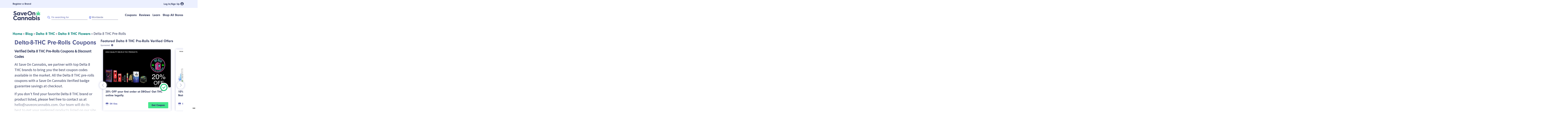

--- FILE ---
content_type: text/html; charset=UTF-8
request_url: https://saveoncannabis.com/coupons/delta-8-thc-pre-rolls/
body_size: 75893
content:
<!DOCTYPE html>
<html lang="en-US" prefix="og: https://ogp.me/ns#">
<head>
<meta name="viewport" content="width=device-width, initial-scale=1.0">
<meta charset="UTF-8">
<meta name="mobile-web-app-capable" content="yes">
<meta name="apple-mobile-web-app-capable" content="yes">
<meta name="apple-mobile-web-app-title" content="Save On Cannabis &ndash; Cannabis Coupons and CBD Coupon Codes - All the best cannabis discounts in the world.">
<meta name="description" content="Don't overpay for Delta 8 THC pre-rolls. Use our Delta 8 THC verified coupons and discount codes to save on your purchase.">
<meta name="robots" content="follow, index, max-snippet:-1, max-video-preview:-1, max-image-preview:large">
<meta property="og:locale" content="en_US">
<meta property="og:type" content="article">
<meta property="og:title" content="Save With Delta-8-THC Pre-Rolls Coupons | Verified Discounts">
<meta property="og:description" content="Don't overpay for Delta 8 THC pre-rolls. Use our Delta 8 THC verified coupons and discount codes to save on your purchase.">
<meta property="og:url" content="https://saveoncannabis.com/coupons/delta-8-thc-pre-rolls/">
<meta property="og:site_name" content="Save On Cannabis">
<meta property="og:image" content="https://saveoncannabis.com/wp-admin/admin-ajax.php?action=rank_math_overlay_thumb&amp;id=9537938&amp;type=saveoncannabis-logo&amp;hash=ac5d023b61f33c43e844ffbece62f976">
<meta property="og:image:secure_url" content="https://saveoncannabis.com/wp-admin/admin-ajax.php?action=rank_math_overlay_thumb&amp;id=9537938&amp;type=saveoncannabis-logo&amp;hash=ac5d023b61f33c43e844ffbece62f976">
<meta property="og:image:width" content="1200">
<meta property="og:image:height" content="630">
<meta property="og:image:alt" content="OpenGraph Save On Cannabis Logo">
<meta property="og:image:type" content="image/png">
<meta name="twitter:card" content="summary_large_image">
<meta name="twitter:title" content="Save With Delta-8-THC Pre-Rolls Coupons | Verified Discounts">
<meta name="twitter:description" content="Don't overpay for Delta 8 THC pre-rolls. Use our Delta 8 THC verified coupons and discount codes to save on your purchase.">
<meta name="twitter:site" content="@SaveOnCannabis">
<meta name="twitter:image" content="https://saveoncannabis.com/wp-admin/admin-ajax.php?action=rank_math_overlay_thumb&amp;id=9537938&amp;type=saveoncannabis-logo&amp;hash=ac5d023b61f33c43e844ffbece62f976">
<meta name="twitter:label1" content="Items">
<meta name="twitter:data1" content="43">
<meta name="generator" content="WordPress 6.9">
<meta name="generator" content="Site Kit by Google 1.170.0">
<meta name="google-adsense-platform-account" content="ca-host-pub-2644536267352236">
<meta name="google-adsense-platform-domain" content="sitekit.withgoogle.com">
<meta name="onesignal" content="wordpress-plugin">
<meta name="msapplication-TileImage" content="https://saveoncannabis.com/wp-content/uploads/2020/04/soc-favicon.png">
<meta name="p:domain_verify" content="7d463708208a84c5c627a0fd6243ea0a">
<meta name="fo-verify" content="3c148200-36e3-4c1e-98a0-94c845974ba6">
<meta name="1450e37bae2938d" content="fad0f7aae3fb0635d501e6afb2068d9b">
<meta name="ir-site-verification-token" value="-3856183">
<meta name="ir-site-verification-token" value="980138893">
<meta name="ir-site-verification-token" value="974947571">
<meta name="ir-site-verification-token" value="-3982464">
<meta name="ir-site-verification-token" value="-16958253">
<meta name="ir-site-verification-token" value="980141335">
<meta name="ir-site-verification-token" value="980141298">
<meta name="ir-site-verification-token" value="986263873">
<meta name="ir-site-verification-token" value="999037875">
<meta name="am-api-token" content="qrRBLj2SF">



<script id="bv-lazyload-iframe" data-cfasync="false" bv-exclude="true">var __defProp=Object.defineProperty;var __name=(target,value)=>__defProp(target,"name",{value,configurable:!0});var bv_load_iframe_on_user_action=!0,bv_iframe_lazyload_events=["mousemove","click","keydown","wheel","touchmove","touchend"],bv_load_event_executed=!1,bv_user_action_performed=!1;window.addEventListener("load",()=>{bv_load_event_executed=!0,handle_lazyload_iframes()});for(const event of bv_iframe_lazyload_events)window.addEventListener(event,handle_lazyload_events,{once:!0});function handle_lazyload_events(){for(const event of bv_iframe_lazyload_events)window.removeEventListener(event,handle_lazyload_events);bv_user_action_performed=!0,handle_lazyload_iframes()}__name(handle_lazyload_events,"handle_lazyload_events");function set_iframe_element_src(iframe_element){let src_value=iframe_element.getAttribute("bv-data-src");src_value?(src_value.includes("autoplay=1")&&(src_value+="&mute=1"),iframe_element.setAttribute("src",src_value)):console.log("IFRAME_SRC_NOT_FOUND : "+entry)}__name(set_iframe_element_src,"set_iframe_element_src");function handle_lazyload_iframes(){if(!bv_load_iframe_on_user_action&&bv_load_event_executed||bv_load_iframe_on_user_action&&bv_user_action_performed&&bv_load_event_executed)if("IntersectionObserver"in window){let handleIframes2=function(entries){entries.map(entry2=>{entry2.isIntersecting&&(set_iframe_element_src(entry2.target),iframe_observer.unobserve(entry2.target))})};var handleIframes=handleIframes2;__name(handleIframes2,"handleIframes");const iframe_observer=new IntersectionObserver(handleIframes2);document.querySelectorAll(".bv-lazyload-iframe").forEach(iframe_element=>{iframe_observer.observe(iframe_element)})}else document.querySelectorAll(".bv-lazyload-iframe").forEach(iframe_element=>{set_iframe_element_src(iframe_element)})}__name(handle_lazyload_iframes,"handle_lazyload_iframes");
</script>

<script id="bv-lazyload-images" data-cfasync="false" bv-exclude="true">var __defProp=Object.defineProperty;var __name=(target,value)=>__defProp(target,"name",{value,configurable:!0});var bv_lazyload_event_listener="readystatechange",bv_lazyload_events=["mousemove","click","keydown","wheel","touchmove","touchend"],bv_use_srcset_attr=!1,bv_style_observer,img_observer,picture_lazy_observer;bv_lazyload_event_listener=="load"?window.addEventListener("load",event=>{handle_lazyload_images()}):bv_lazyload_event_listener=="readystatechange"&&document.addEventListener("readystatechange",event=>{document.readyState==="interactive"&&handle_lazyload_images()});function add_lazyload_image_event_listeners(handle_lazyload_images2){bv_lazyload_events.forEach(function(event){document.addEventListener(event,handle_lazyload_images2,!0)})}__name(add_lazyload_image_event_listeners,"add_lazyload_image_event_listeners");function remove_lazyload_image_event_listeners(){bv_lazyload_events.forEach(function(event){document.removeEventListener(event,handle_lazyload_images,!0)})}__name(remove_lazyload_image_event_listeners,"remove_lazyload_image_event_listeners");function bv_replace_lazyloaded_image_url(element2){let src_value=element2.getAttribute("bv-data-src"),srcset_value=element2.getAttribute("bv-data-srcset"),currentSrc=element2.getAttribute("src");currentSrc&&currentSrc.startsWith("data:image/svg+xml")&&(bv_use_srcset_attr&&srcset_value&&element2.setAttribute("srcset",srcset_value),src_value&&element2.setAttribute("src",src_value))}__name(bv_replace_lazyloaded_image_url,"bv_replace_lazyloaded_image_url");function bv_replace_inline_style_image_url(element2){let bv_style_attr=element2.getAttribute("bv-data-style");if(console.log(bv_style_attr),bv_style_attr){let currentStyles=element2.getAttribute("style")||"",newStyle=currentStyles+(currentStyles?";":"")+bv_style_attr;element2.setAttribute("style",newStyle)}else console.log("BV_STYLE_ATTRIBUTE_NOT_FOUND : "+entry)}__name(bv_replace_inline_style_image_url,"bv_replace_inline_style_image_url");function handleLazyloadImages(entries){entries.map(entry2=>{entry2.isIntersecting&&(bv_replace_lazyloaded_image_url(entry2.target),img_observer.unobserve(entry2.target))})}__name(handleLazyloadImages,"handleLazyloadImages");function handleOnscreenInlineStyleImages(entries){entries.map(entry2=>{entry2.isIntersecting&&(bv_replace_inline_style_image_url(entry2.target),bv_style_observer.unobserve(entry2.target))})}__name(handleOnscreenInlineStyleImages,"handleOnscreenInlineStyleImages");function handlePictureTags(entries){entries.map(entry2=>{entry2.isIntersecting&&(bv_replace_picture_tag_url(entry2.target),picture_lazy_observer.unobserve(entry2.target))})}__name(handlePictureTags,"handlePictureTags");function bv_replace_picture_tag_url(element2){const child_elements=element2.children;for(let i=0;i<child_elements.length;i++){let child_elem=child_elements[i],_srcset=child_elem.getAttribute("bv-data-srcset"),_src=child_elem.getAttribute("bv-data-src");_srcset&&child_elem.setAttribute("srcset",_srcset),_src&&child_elem.setAttribute("src",_src),bv_replace_picture_tag_url(child_elem)}}__name(bv_replace_picture_tag_url,"bv_replace_picture_tag_url"),"IntersectionObserver"in window&&(bv_style_observer=new IntersectionObserver(handleOnscreenInlineStyleImages),img_observer=new IntersectionObserver(handleLazyloadImages),picture_lazy_observer=new IntersectionObserver(handlePictureTags));function handle_lazyload_images(){"IntersectionObserver"in window?(document.querySelectorAll(".bv-lazyload-bg-style").forEach(target_element=>{bv_style_observer.observe(target_element)}),document.querySelectorAll(".bv-lazyload-tag-img").forEach(img_element=>{img_observer.observe(img_element)}),document.querySelectorAll(".bv-lazyload-picture").forEach(picture_element=>{picture_lazy_observer.observe(picture_element)})):(document.querySelectorAll(".bv-lazyload-bg-style").forEach(target_element=>{bv_replace_inline_style_image_url(target_element)}),document.querySelectorAll(".bv-lazyload-tag-img").forEach(target_element=>{bv_replace_lazyloaded_image_url(target_element)}),document.querySelectorAll(".bv-lazyload-picture").forEach(picture_element=>{bv_replace_picture_tag_url(element)}))}__name(handle_lazyload_images,"handle_lazyload_images");
</script>

<script id="bv-web-worker" type="javascript/worker" data-cfasync="false" bv-exclude="true">var __defProp=Object.defineProperty;var __name=(target,value)=>__defProp(target,"name",{value,configurable:!0});self.onmessage=function(e){var counter=e.data.fetch_urls.length;e.data.fetch_urls.forEach(function(fetch_url){loadUrl(fetch_url,function(){console.log("DONE: "+fetch_url),counter=counter-1,counter===0&&self.postMessage({status:"SUCCESS"})})})};async function loadUrl(fetch_url,callback){try{var request=new Request(fetch_url,{mode:"no-cors",redirect:"follow"});await fetch(request),callback()}catch(fetchError){console.log("Fetch Error loading URL:",fetchError);try{var xhr=new XMLHttpRequest;xhr.onerror=callback,xhr.onload=callback,xhr.responseType="blob",xhr.open("GET",fetch_url,!0),xhr.send()}catch(xhrError){console.log("XHR Error loading URL:",xhrError),callback()}}}__name(loadUrl,"loadUrl");
</script>
<script id="bv-web-worker-handler" data-cfasync="false" bv-exclude="true">var __defProp=Object.defineProperty;var __name=(target,value)=>__defProp(target,"name",{value,configurable:!0});if(typeof scriptAttrs<"u"&&Array.isArray(scriptAttrs)&&scriptAttrs.length>0){const lastElement=scriptAttrs[scriptAttrs.length-1];if(lastElement.attrs&&lastElement.attrs.id==="bv-trigger-listener"){var bv_custom_ready_state_value="loading";Object.defineProperty(document,"readyState",{get:__name(function(){return bv_custom_ready_state_value},"get"),set:__name(function(){},"set")})}}if(typeof scriptAttrs>"u"||!Array.isArray(scriptAttrs))var scriptAttrs=[];if(typeof linkStyleAttrs>"u"||!Array.isArray(linkStyleAttrs))var linkStyleAttrs=[];function isMobileDevice(){return window.innerWidth<=500}__name(isMobileDevice,"isMobileDevice");var js_dom_loaded=!1;document.addEventListener("DOMContentLoaded",()=>{js_dom_loaded=!0});const EVENTS=["mousemove","click","keydown","wheel","touchmove","touchend"];var scriptUrls=[],styleUrls=[],bvEventCalled=!1,workerFinished=!1,functionExec=!1,scriptsInjected=!1,stylesInjected=!1,bv_load_event_fired=!1,autoInjectTimerStarted=!1;const BV_AUTO_INJECT_ENABLED=!0,BV_DESKTOP_AUTO_INJECT_DELAY=1e3,BV_MOBILE_AUTO_INJECT_DELAY=1e4,BV_WORKER_TIMEOUT_DURATION=3e3;scriptAttrs.forEach((scriptAttr,index)=>{scriptAttr.attrs.src&&!scriptAttr.attrs.src.includes("data:text/javascript")&&(scriptUrls[index]=scriptAttr.attrs.src)}),linkStyleAttrs.forEach((linkAttr,index)=>{styleUrls[index]=linkAttr.attrs.href});var fetchUrls=scriptUrls.concat(styleUrls);function addEventListeners(bvEventHandler2){EVENTS.forEach(function(event){document.addEventListener(event,bvEventFired,!0),document.addEventListener(event,bvEventHandler2,!0)})}__name(addEventListeners,"addEventListeners");function removeEventListeners(){EVENTS.forEach(function(event){document.removeEventListener(event,bvEventHandler,!0)})}__name(removeEventListeners,"removeEventListeners");function bvEventFired(){bvEventCalled||(bvEventCalled=!0,workerFinished=!0)}__name(bvEventFired,"bvEventFired");function bvGetElement(attributes,element){Object.keys(attributes).forEach(function(attr){attr==="async"?element.async=attributes[attr]:attr==="innerHTML"?element.innerHTML=atob(attributes[attr]):element.setAttribute(attr,attributes[attr])})}__name(bvGetElement,"bvGetElement");function bvAddElement(attr,element){var attributes=attr.attrs;if(attributes.bv_inline_delayed){let bvScriptId=attr.bv_unique_id,bvScriptElement=document.querySelector("[bv_unique_id='"+bvScriptId+"']");bvScriptElement?(!attributes.innerHTML&&!attributes.src&&bvScriptElement.textContent.trim()!==""&&(attributes.src="data:text/javascript;base64, "+btoa(unescape(encodeURIComponent(bvScriptElement.textContent)))),bvGetElement(attributes,element),bvScriptElement.after(element)):console.log(`Script not found for ${bvScriptId}`)}else{bvGetElement(attributes,element);var templateId=attr.bv_unique_id,targetElement=document.querySelector("[id='"+templateId+"']");targetElement&&targetElement.after(element)}}__name(bvAddElement,"bvAddElement");function injectStyles(){if(stylesInjected){console.log("Styles already injected, skipping");return}stylesInjected=!0,document.querySelectorAll('style[type="bv_inline_delayed_css"], template[id]').forEach(element=>{if(element.tagName.toLowerCase()==="style"){var new_style=document.createElement("style");new_style.type="text/css",new_style.textContent=element.textContent,element.after(new_style),new_style.parentNode?element.remove():console.log("PARENT NODE NOT FOUND")}else if(element.tagName.toLowerCase()==="template"){var templateId=element.id,linkStyleAttr=linkStyleAttrs.find(attr=>attr.bv_unique_id===templateId);if(linkStyleAttr){var link=document.createElement("link");bvAddElement(linkStyleAttr,link),element.parentNode&&element.parentNode.replaceChild(link,element),console.log("EXTERNAL STYLE ADDED")}else console.log(`No linkStyleAttr found for template ID ${templateId}`)}}),linkStyleAttrs.forEach((linkStyleAttr,index)=>{console.log("STYLE ADDED");var element=document.createElement("link");bvAddElement(linkStyleAttr,element)})}__name(injectStyles,"injectStyles");function injectScripts(){if(scriptsInjected){console.log("Scripts already injected, skipping");return}scriptsInjected=!0;let last_script_element;scriptAttrs.forEach((scriptAttr,index)=>{if(bv_custom_ready_state_value==="loading"&&scriptAttr.attrs&&scriptAttr.attrs.is_first_defer_element===!0)if(last_script_element){const readyStateScript=document.createElement("script");readyStateScript.src="data:text/javascript;base64, "+btoa(unescape(encodeURIComponent("bv_custom_ready_state_value = 'interactive';"))),readyStateScript.async=!1,last_script_element.after(readyStateScript)}else bv_custom_ready_state_value="interactive",console.log('Ready state manually set to "interactive"');console.log("JS ADDED");var element=document.createElement("script");last_script_element=element,bvAddElement(scriptAttr,element)})}__name(injectScripts,"injectScripts");function bvEventHandler(){console.log("EVENT FIRED"),js_dom_loaded&&bvEventCalled&&workerFinished&&!functionExec&&(functionExec=!0,injectStyles(),injectScripts(),removeEventListeners())}__name(bvEventHandler,"bvEventHandler");function autoInjectScriptsAfterLoad(){js_dom_loaded&&workerFinished&&!scriptsInjected&&!stylesInjected&&(console.log("Auto-injecting styles and scripts after timer"),injectStyles(),injectScripts())}__name(autoInjectScriptsAfterLoad,"autoInjectScriptsAfterLoad");function startAutoInjectTimer(){if(BV_AUTO_INJECT_ENABLED&&!autoInjectTimerStarted&&bv_load_event_fired&&!bvEventCalled){autoInjectTimerStarted=!0;var delay=isMobileDevice()?BV_MOBILE_AUTO_INJECT_DELAY:BV_DESKTOP_AUTO_INJECT_DELAY;console.log("Starting auto-inject timer with delay: "+delay+"ms"),setTimeout(function(){autoInjectScriptsAfterLoad()},delay)}}__name(startAutoInjectTimer,"startAutoInjectTimer"),addEventListeners(bvEventHandler);var requestObject=window.URL||window.webkitURL,bvWorker=new Worker(requestObject.createObjectURL(new Blob([document.getElementById("bv-web-worker").textContent],{type:"text/javascript"})));bvWorker.onmessage=function(e){e.data.status==="SUCCESS"&&(console.log("WORKER_FINISHED"),workerFinished=!0,bvEventHandler(),startAutoInjectTimer())},addEventListener("load",()=>{bvEventHandler(),bv_call_fetch_urls(),bv_load_event_fired=!0});function bv_call_fetch_urls(){!bv_load_event_fired&&!workerFinished&&(bvWorker.postMessage({fetch_urls:fetchUrls}),bv_initiate_worker_timer())}__name(bv_call_fetch_urls,"bv_call_fetch_urls"),setTimeout(function(){bv_call_fetch_urls()},5e3);function bv_initiate_worker_timer(){setTimeout(function(){workerFinished||(console.log("WORKER_TIMEDOUT"),workerFinished=!0,bvWorker.terminate()),bvEventHandler(),startAutoInjectTimer()},BV_WORKER_TIMEOUT_DURATION)}__name(bv_initiate_worker_timer,"bv_initiate_worker_timer");
</script>

			
<script type="text/javascript">
/* <![CDATA[ */

//----------------------------------------------------------
//------ JAVASCRIPT HOOK FUNCTIONS FOR GRAVITY FORMS -------
//----------------------------------------------------------

if ( ! gform ) {
	document.addEventListener( 'gform_main_scripts_loaded', function() { gform.scriptsLoaded = true; } );
	document.addEventListener( 'gform/theme/scripts_loaded', function() { gform.themeScriptsLoaded = true; } );
	window.addEventListener( 'DOMContentLoaded', function() { gform.domLoaded = true; } );

	var gform = {
		domLoaded: false,
		scriptsLoaded: false,
		themeScriptsLoaded: false,
		isFormEditor: () => typeof InitializeEditor === 'function',

		/**
		 * @deprecated 2.9 the use of initializeOnLoaded in the form editor context is deprecated.
		 * @remove-in 3.1 this function will not check for gform.isFormEditor().
		 */
		callIfLoaded: function ( fn ) {
			if ( gform.domLoaded && gform.scriptsLoaded && ( gform.themeScriptsLoaded || gform.isFormEditor() ) ) {
				if ( gform.isFormEditor() ) {
					console.warn( 'The use of gform.initializeOnLoaded() is deprecated in the form editor context and will be removed in Gravity Forms 3.1.' );
				}
				fn();
				return true;
			}
			return false;
		},

		/**
		 * Call a function when all scripts are loaded
		 *
		 * @param function fn the callback function to call when all scripts are loaded
		 *
		 * @returns void
		 */
		initializeOnLoaded: function( fn ) {
			if ( ! gform.callIfLoaded( fn ) ) {
				document.addEventListener( 'gform_main_scripts_loaded', () => { gform.scriptsLoaded = true; gform.callIfLoaded( fn ); } );
				document.addEventListener( 'gform/theme/scripts_loaded', () => { gform.themeScriptsLoaded = true; gform.callIfLoaded( fn ); } );
				window.addEventListener( 'DOMContentLoaded', () => { gform.domLoaded = true; gform.callIfLoaded( fn ); } );
			}
		},

		hooks: { action: {}, filter: {} },
		addAction: function( action, callable, priority, tag ) {
			gform.addHook( 'action', action, callable, priority, tag );
		},
		addFilter: function( action, callable, priority, tag ) {
			gform.addHook( 'filter', action, callable, priority, tag );
		},
		doAction: function( action ) {
			gform.doHook( 'action', action, arguments );
		},
		applyFilters: function( action ) {
			return gform.doHook( 'filter', action, arguments );
		},
		removeAction: function( action, tag ) {
			gform.removeHook( 'action', action, tag );
		},
		removeFilter: function( action, priority, tag ) {
			gform.removeHook( 'filter', action, priority, tag );
		},
		addHook: function( hookType, action, callable, priority, tag ) {
			if ( undefined == gform.hooks[hookType][action] ) {
				gform.hooks[hookType][action] = [];
			}
			var hooks = gform.hooks[hookType][action];
			if ( undefined == tag ) {
				tag = action + '_' + hooks.length;
			}
			if( priority == undefined ){
				priority = 10;
			}

			gform.hooks[hookType][action].push( { tag:tag, callable:callable, priority:priority } );
		},
		doHook: function( hookType, action, args ) {

			// splice args from object into array and remove first index which is the hook name
			args = Array.prototype.slice.call(args, 1);

			if ( undefined != gform.hooks[hookType][action] ) {
				var hooks = gform.hooks[hookType][action], hook;
				//sort by priority
				hooks.sort(function(a,b){return a["priority"]-b["priority"]});

				hooks.forEach( function( hookItem ) {
					hook = hookItem.callable;

					if(typeof hook != 'function')
						hook = window[hook];
					if ( 'action' == hookType ) {
						hook.apply(null, args);
					} else {
						args[0] = hook.apply(null, args);
					}
				} );
			}
			if ( 'filter'==hookType ) {
				return args[0];
			}
		},
		removeHook: function( hookType, action, priority, tag ) {
			if ( undefined != gform.hooks[hookType][action] ) {
				var hooks = gform.hooks[hookType][action];
				hooks = hooks.filter( function(hook, index, arr) {
					var removeHook = (undefined==tag||tag==hook.tag) && (undefined==priority||priority==hook.priority);
					return !removeHook;
				} );
				gform.hooks[hookType][action] = hooks;
			}
		}
	};
}

/* ]]> */
</script>

	
	
	
	
	<link rel="profile" href="http://gmpg.org/xfn/11">
	<link rel="pingback" href="https://saveoncannabis.com/xmlrpc.php">

		<link href="https://fonts.googleapis.com/css?family=Source+Sans+Pro&amp;display=swap" rel="stylesheet">

		<link rel="stylesheet" href="https://use.typekit.net/khb3jtg.css">

		<script src="https://saveoncannabis.com/wp-content/themes/snr-child/js/fontawesome_333d6febd4.js" crossorigin="anonymous"></script>
	
	
				<script type="text/javascript" class="_iub_cs_skip">
				var _iub = _iub || {};
				_iub.csConfiguration = _iub.csConfiguration || {};
				_iub.csConfiguration.siteId = "1126725";
				_iub.csConfiguration.cookiePolicyId = "67064353";
			</script>
			<script class="_iub_cs_skip" src="https://cs.iubenda.com/sync/1126725.js"></script>
					<script type="text/javascript">
			window.flatStyles = window.flatStyles || ''

			window.lightspeedOptimizeStylesheet = function () {
				const currentStylesheet = document.querySelector( '.tcb-lightspeed-style:not([data-ls-optimized])' )

				if ( currentStylesheet ) {
					try {
						if ( currentStylesheet.sheet && currentStylesheet.sheet.cssRules ) {
							if ( window.flatStyles ) {
								if ( this.optimizing ) {
									setTimeout( window.lightspeedOptimizeStylesheet.bind( this ), 24 )
								} else {
									this.optimizing = true;

									let rulesIndex = 0;

									while ( rulesIndex < currentStylesheet.sheet.cssRules.length ) {
										const rule = currentStylesheet.sheet.cssRules[ rulesIndex ]
										/* remove rules that already exist in the page */
										if ( rule.type === CSSRule.STYLE_RULE && window.flatStyles.includes( `${rule.selectorText}{` ) ) {
											currentStylesheet.sheet.deleteRule( rulesIndex )
										} else {
											rulesIndex ++
										}
									}
									/* optimize, mark it such, move to the next file, append the styles we have until now */
									currentStylesheet.setAttribute( 'data-ls-optimized', '1' )

									window.flatStyles += currentStylesheet.innerHTML

									this.optimizing = false
								}
							} else {
								window.flatStyles = currentStylesheet.innerHTML
								currentStylesheet.setAttribute( 'data-ls-optimized', '1' )
							}
						}
					} catch ( error ) {
						console.warn( error )
					}

					if ( currentStylesheet.parentElement.tagName !== 'HEAD' ) {
						/* always make sure that those styles end up in the head */
						const stylesheetID = currentStylesheet.id;
						/**
						 * make sure that there is only one copy of the css
						 * e.g display CSS
						 */
						if ( ( ! stylesheetID || ( stylesheetID && ! document.querySelector( `head #${stylesheetID}` ) ) ) ) {
							document.head.prepend( currentStylesheet )
						} else {
							currentStylesheet.remove();
						}
					}
				}
			}

			window.lightspeedOptimizeFlat = function ( styleSheetElement ) {
				if ( document.querySelectorAll( 'link[href*="thrive_flat.css"]' ).length > 1 ) {
					/* disable this flat if we already have one */
					styleSheetElement.setAttribute( 'disabled', true )
				} else {
					/* if this is the first one, make sure he's in head */
					if ( styleSheetElement.parentElement.tagName !== 'HEAD' ) {
						document.head.append( styleSheetElement )
					}
				}
			}
		</script>
		

<title>Save With Delta-8-THC Pre-Rolls Coupons | Verified Discounts</title>


<link rel="canonical" href="https://saveoncannabis.com/coupons/delta-8-thc-pre-rolls/">



















<script type="application/ld+json" class="rank-math-schema-pro">{"@context":"https://schema.org","@graph":[{"@type":"Place","@id":"https://saveoncannabis.com/#place","address":{"@type":"PostalAddress","streetAddress":"1887 Whitney Mesa Dr #8277","addressLocality":"Henderson","addressRegion":"Nevada","postalCode":"89014","addressCountry":"USA"}},{"@type":"Organization","@id":"https://saveoncannabis.com/#organization","name":"Save On Cannabis","url":"https://saveoncannabis.com","sameAs":["https://twitter.com/SaveOnCannabis","https://instagram.com/saveoncannabis","https://www.linkedin.com/company/save-on-cannabis","https://www.pinterest.com/SaveOnCannabis/","https://youtube.com/@saveoncannabis"],"email":"Hello@SaveOnCannabis.com","address":{"@type":"PostalAddress","streetAddress":"1887 Whitney Mesa Dr #8277","addressLocality":"Henderson","addressRegion":"Nevada","postalCode":"89014","addressCountry":"USA"},"logo":{"@type":"ImageObject","@id":"https://saveoncannabis.com/#logo","url":"https://saveoncannabis.com/wp-content/uploads/2020/04/save-on-cannabis-logo-header@2x.png","contentUrl":"https://saveoncannabis.com/wp-content/uploads/2020/04/save-on-cannabis-logo-header@2x.png","caption":"Save On Cannabis","inLanguage":"en-US","width":"354","height":"118"},"contactPoint":[{"@type":"ContactPoint","telephone":"(+1) 415-843-7283","contactType":"customer support"}],"location":{"@id":"https://saveoncannabis.com/#place"}},{"@type":"WebSite","@id":"https://saveoncannabis.com/#website","url":"https://saveoncannabis.com","name":"Save On Cannabis","alternateName":"SaveOnCannabis","publisher":{"@id":"https://saveoncannabis.com/#organization"},"inLanguage":"en-US"},{"@type":"BreadcrumbList","@id":"https://saveoncannabis.com/coupons/delta-8-thc-pre-rolls/#breadcrumb","itemListElement":[{"@type":"ListItem","position":"1","item":{"@id":"https://saveoncannabis.com","name":"Home"}},{"@type":"ListItem","position":"2","item":{"@id":"https://saveoncannabis.com/blog/","name":"Blog"}},{"@type":"ListItem","position":"3","item":{"@id":"https://saveoncannabis.com/coupons/delta-8-thc/","name":"Delta 8 THC"}},{"@type":"ListItem","position":"4","item":{"@id":"https://saveoncannabis.com/coupons/delta-8-thc-flowers/","name":"Delta 8 THC Flowers"}},{"@type":"ListItem","position":"5","item":{"@id":"https://saveoncannabis.com/coupons/delta-8-thc-pre-rolls/","name":"Delta 8 THC Pre-Rolls"}}]},{"@type":"CollectionPage","@id":"https://saveoncannabis.com/coupons/delta-8-thc-pre-rolls/#webpage","url":"https://saveoncannabis.com/coupons/delta-8-thc-pre-rolls/","name":"Save With Delta-8-THC Pre-Rolls Coupons | Verified Discounts","isPartOf":{"@id":"https://saveoncannabis.com/#website"},"inLanguage":"en-US","breadcrumb":{"@id":"https://saveoncannabis.com/coupons/delta-8-thc-pre-rolls/#breadcrumb"}}]}</script>


<link rel="dns-prefetch" href="//cdn.iubenda.com">
<link rel="dns-prefetch" href="//www.googletagmanager.com">
<link rel="dns-prefetch" href="//fonts.googleapis.com">
<link rel="dns-prefetch" href="//pagead2.googlesyndication.com">
<link rel="alternate" type="application/rss+xml" title="Save On Cannabis - Cannabis Coupons and CBD Coupon Codes &raquo; Feed" href="https://saveoncannabis.com/feed/">
<link rel="alternate" type="application/rss+xml" title="Save On Cannabis - Cannabis Coupons and CBD Coupon Codes &raquo; Comments Feed" href="https://saveoncannabis.com/comments/feed/">
<link rel="alternate" type="application/rss+xml" title="Save On Cannabis - Cannabis Coupons and CBD Coupon Codes &raquo; Delta 8 THC Pre-Rolls Category Feed" href="https://saveoncannabis.com/coupons/delta-8-thc-pre-rolls/feed/">
<link rel="alternate" type="application/rss+xml" title="Save On Cannabis - Cannabis Coupons and CBD Coupon Codes &raquo; Stories Feed" href="https://saveoncannabis.com/web-stories/feed/">
<script>(()=>{"use strict";const e=[400,500,600,700,800,900],t=e=>`wprm-min-${e}`,n=e=>`wprm-max-${e}`,s=new Set,o="ResizeObserver"in window,r=o?new ResizeObserver((e=>{for(const t of e)c(t.target)})):null,i=.5/(window.devicePixelRatio||1);function c(s){const o=s.getBoundingClientRect().width||0;for(let r=0;r<e.length;r++){const c=e[r],a=o<=c+i;o>c+i?s.classList.add(t(c)):s.classList.remove(t(c)),a?s.classList.add(n(c)):s.classList.remove(n(c))}}function a(e){s.has(e)||(s.add(e),r&&r.observe(e),c(e))}!function(e=document){e.querySelectorAll(".wprm-recipe").forEach(a)}();if(new MutationObserver((e=>{for(const t of e)for(const e of t.addedNodes)e instanceof Element&&(e.matches?.(".wprm-recipe")&&a(e),e.querySelectorAll?.(".wprm-recipe").forEach(a))})).observe(document.documentElement,{childList:!0,subtree:!0}),!o){let e=0;addEventListener("resize",(()=>{e&&cancelAnimationFrame(e),e=requestAnimationFrame((()=>s.forEach(c)))}),{passive:!0})}})();</script><style id="wp-img-auto-sizes-contain-inline-css" type="text/css">
img:is([sizes=auto i],[sizes^="auto," i]){contain-intrinsic-size:3000px 1500px}
/*# sourceURL=wp-img-auto-sizes-contain-inline-css */
</style>
<style id="wp-emoji-styles-inline-css" type="text/css">

	img.wp-smiley, img.emoji {
		display: inline !important;
		border: none !important;
		box-shadow: none !important;
		height: 1em !important;
		width: 1em !important;
		margin: 0 0.07em !important;
		vertical-align: -0.1em !important;
		background: none !important;
		padding: 0 !important;
	}
/*# sourceURL=wp-emoji-styles-inline-css */
</style>
<style id="wp-block-library-inline-css" type="text/css">
:root{
  --wp-block-synced-color:#7a00df;
  --wp-block-synced-color--rgb:122, 0, 223;
  --wp-bound-block-color:var(--wp-block-synced-color);
  --wp-editor-canvas-background:#ddd;
  --wp-admin-theme-color:#007cba;
  --wp-admin-theme-color--rgb:0, 124, 186;
  --wp-admin-theme-color-darker-10:#006ba1;
  --wp-admin-theme-color-darker-10--rgb:0, 107, 160.5;
  --wp-admin-theme-color-darker-20:#005a87;
  --wp-admin-theme-color-darker-20--rgb:0, 90, 135;
  --wp-admin-border-width-focus:2px;
}
@media (min-resolution:192dpi){
  :root{
    --wp-admin-border-width-focus:1.5px;
  }
}
.wp-element-button{
  cursor:pointer;
}

:root .has-very-light-gray-background-color{
  background-color:#eee;
}
:root .has-very-dark-gray-background-color{
  background-color:#313131;
}
:root .has-very-light-gray-color{
  color:#eee;
}
:root .has-very-dark-gray-color{
  color:#313131;
}
:root .has-vivid-green-cyan-to-vivid-cyan-blue-gradient-background{
  background:linear-gradient(135deg, #00d084, #0693e3);
}
:root .has-purple-crush-gradient-background{
  background:linear-gradient(135deg, #34e2e4, #4721fb 50%, #ab1dfe);
}
:root .has-hazy-dawn-gradient-background{
  background:linear-gradient(135deg, #faaca8, #dad0ec);
}
:root .has-subdued-olive-gradient-background{
  background:linear-gradient(135deg, #fafae1, #67a671);
}
:root .has-atomic-cream-gradient-background{
  background:linear-gradient(135deg, #fdd79a, #004a59);
}
:root .has-nightshade-gradient-background{
  background:linear-gradient(135deg, #330968, #31cdcf);
}
:root .has-midnight-gradient-background{
  background:linear-gradient(135deg, #020381, #2874fc);
}
:root{
  --wp--preset--font-size--normal:16px;
  --wp--preset--font-size--huge:42px;
}

.has-regular-font-size{
  font-size:1em;
}

.has-larger-font-size{
  font-size:2.625em;
}

.has-normal-font-size{
  font-size:var(--wp--preset--font-size--normal);
}

.has-huge-font-size{
  font-size:var(--wp--preset--font-size--huge);
}

.has-text-align-center{
  text-align:center;
}

.has-text-align-left{
  text-align:left;
}

.has-text-align-right{
  text-align:right;
}

.has-fit-text{
  white-space:nowrap !important;
}

#end-resizable-editor-section{
  display:none;
}

.aligncenter{
  clear:both;
}

.items-justified-left{
  justify-content:flex-start;
}

.items-justified-center{
  justify-content:center;
}

.items-justified-right{
  justify-content:flex-end;
}

.items-justified-space-between{
  justify-content:space-between;
}

.screen-reader-text{
  border:0;
  clip-path:inset(50%);
  height:1px;
  margin:-1px;
  overflow:hidden;
  padding:0;
  position:absolute;
  width:1px;
  word-wrap:normal !important;
}

.screen-reader-text:focus{
  background-color:#ddd;
  clip-path:none;
  color:#444;
  display:block;
  font-size:1em;
  height:auto;
  left:5px;
  line-height:normal;
  padding:15px 23px 14px;
  text-decoration:none;
  top:5px;
  width:auto;
  z-index:100000;
}
html :where(.has-border-color){
  border-style:solid;
}

html :where([style*=border-top-color]){
  border-top-style:solid;
}

html :where([style*=border-right-color]){
  border-right-style:solid;
}

html :where([style*=border-bottom-color]){
  border-bottom-style:solid;
}

html :where([style*=border-left-color]){
  border-left-style:solid;
}

html :where([style*=border-width]){
  border-style:solid;
}

html :where([style*=border-top-width]){
  border-top-style:solid;
}

html :where([style*=border-right-width]){
  border-right-style:solid;
}

html :where([style*=border-bottom-width]){
  border-bottom-style:solid;
}

html :where([style*=border-left-width]){
  border-left-style:solid;
}
html :where(img[class*=wp-image-]){
  height:auto;
  max-width:100%;
}
:where(figure){
  margin:0 0 1em;
}

html :where(.is-position-sticky){
  --wp-admin--admin-bar--position-offset:var(--wp-admin--admin-bar--height, 0px);
}

@media screen and (max-width:600px){
  html :where(.is-position-sticky){
    --wp-admin--admin-bar--position-offset:0px;
  }
}

/*# sourceURL=wp-block-library-inline-css */
</style>
<style id="global-styles-inline-css" type="text/css">
:root{--wp--preset--aspect-ratio--square: 1;--wp--preset--aspect-ratio--4-3: 4/3;--wp--preset--aspect-ratio--3-4: 3/4;--wp--preset--aspect-ratio--3-2: 3/2;--wp--preset--aspect-ratio--2-3: 2/3;--wp--preset--aspect-ratio--16-9: 16/9;--wp--preset--aspect-ratio--9-16: 9/16;--wp--preset--color--black: #000000;--wp--preset--color--cyan-bluish-gray: #abb8c3;--wp--preset--color--white: #ffffff;--wp--preset--color--pale-pink: #f78da7;--wp--preset--color--vivid-red: #cf2e2e;--wp--preset--color--luminous-vivid-orange: #ff6900;--wp--preset--color--luminous-vivid-amber: #fcb900;--wp--preset--color--light-green-cyan: #7bdcb5;--wp--preset--color--vivid-green-cyan: #00d084;--wp--preset--color--pale-cyan-blue: #8ed1fc;--wp--preset--color--vivid-cyan-blue: #0693e3;--wp--preset--color--vivid-purple: #9b51e0;--wp--preset--gradient--vivid-cyan-blue-to-vivid-purple: linear-gradient(135deg,rgb(6,147,227) 0%,rgb(155,81,224) 100%);--wp--preset--gradient--light-green-cyan-to-vivid-green-cyan: linear-gradient(135deg,rgb(122,220,180) 0%,rgb(0,208,130) 100%);--wp--preset--gradient--luminous-vivid-amber-to-luminous-vivid-orange: linear-gradient(135deg,rgb(252,185,0) 0%,rgb(255,105,0) 100%);--wp--preset--gradient--luminous-vivid-orange-to-vivid-red: linear-gradient(135deg,rgb(255,105,0) 0%,rgb(207,46,46) 100%);--wp--preset--gradient--very-light-gray-to-cyan-bluish-gray: linear-gradient(135deg,rgb(238,238,238) 0%,rgb(169,184,195) 100%);--wp--preset--gradient--cool-to-warm-spectrum: linear-gradient(135deg,rgb(74,234,220) 0%,rgb(151,120,209) 20%,rgb(207,42,186) 40%,rgb(238,44,130) 60%,rgb(251,105,98) 80%,rgb(254,248,76) 100%);--wp--preset--gradient--blush-light-purple: linear-gradient(135deg,rgb(255,206,236) 0%,rgb(152,150,240) 100%);--wp--preset--gradient--blush-bordeaux: linear-gradient(135deg,rgb(254,205,165) 0%,rgb(254,45,45) 50%,rgb(107,0,62) 100%);--wp--preset--gradient--luminous-dusk: linear-gradient(135deg,rgb(255,203,112) 0%,rgb(199,81,192) 50%,rgb(65,88,208) 100%);--wp--preset--gradient--pale-ocean: linear-gradient(135deg,rgb(255,245,203) 0%,rgb(182,227,212) 50%,rgb(51,167,181) 100%);--wp--preset--gradient--electric-grass: linear-gradient(135deg,rgb(202,248,128) 0%,rgb(113,206,126) 100%);--wp--preset--gradient--midnight: linear-gradient(135deg,rgb(2,3,129) 0%,rgb(40,116,252) 100%);--wp--preset--font-size--small: 13px;--wp--preset--font-size--medium: 20px;--wp--preset--font-size--large: 36px;--wp--preset--font-size--x-large: 42px;--wp--preset--spacing--20: 0.44rem;--wp--preset--spacing--30: 0.67rem;--wp--preset--spacing--40: 1rem;--wp--preset--spacing--50: 1.5rem;--wp--preset--spacing--60: 2.25rem;--wp--preset--spacing--70: 3.38rem;--wp--preset--spacing--80: 5.06rem;--wp--preset--shadow--natural: 6px 6px 9px rgba(0, 0, 0, 0.2);--wp--preset--shadow--deep: 12px 12px 50px rgba(0, 0, 0, 0.4);--wp--preset--shadow--sharp: 6px 6px 0px rgba(0, 0, 0, 0.2);--wp--preset--shadow--outlined: 6px 6px 0px -3px rgb(255, 255, 255), 6px 6px rgb(0, 0, 0);--wp--preset--shadow--crisp: 6px 6px 0px rgb(0, 0, 0);}:where(.is-layout-flex){gap: 0.5em;}:where(.is-layout-grid){gap: 0.5em;}body .is-layout-flex{display: flex;}.is-layout-flex{flex-wrap: wrap;align-items: center;}.is-layout-flex > :is(*, div){margin: 0;}body .is-layout-grid{display: grid;}.is-layout-grid > :is(*, div){margin: 0;}:where(.wp-block-columns.is-layout-flex){gap: 2em;}:where(.wp-block-columns.is-layout-grid){gap: 2em;}:where(.wp-block-post-template.is-layout-flex){gap: 1.25em;}:where(.wp-block-post-template.is-layout-grid){gap: 1.25em;}.has-black-color{color: var(--wp--preset--color--black) !important;}.has-cyan-bluish-gray-color{color: var(--wp--preset--color--cyan-bluish-gray) !important;}.has-white-color{color: var(--wp--preset--color--white) !important;}.has-pale-pink-color{color: var(--wp--preset--color--pale-pink) !important;}.has-vivid-red-color{color: var(--wp--preset--color--vivid-red) !important;}.has-luminous-vivid-orange-color{color: var(--wp--preset--color--luminous-vivid-orange) !important;}.has-luminous-vivid-amber-color{color: var(--wp--preset--color--luminous-vivid-amber) !important;}.has-light-green-cyan-color{color: var(--wp--preset--color--light-green-cyan) !important;}.has-vivid-green-cyan-color{color: var(--wp--preset--color--vivid-green-cyan) !important;}.has-pale-cyan-blue-color{color: var(--wp--preset--color--pale-cyan-blue) !important;}.has-vivid-cyan-blue-color{color: var(--wp--preset--color--vivid-cyan-blue) !important;}.has-vivid-purple-color{color: var(--wp--preset--color--vivid-purple) !important;}.has-black-background-color{background-color: var(--wp--preset--color--black) !important;}.has-cyan-bluish-gray-background-color{background-color: var(--wp--preset--color--cyan-bluish-gray) !important;}.has-white-background-color{background-color: var(--wp--preset--color--white) !important;}.has-pale-pink-background-color{background-color: var(--wp--preset--color--pale-pink) !important;}.has-vivid-red-background-color{background-color: var(--wp--preset--color--vivid-red) !important;}.has-luminous-vivid-orange-background-color{background-color: var(--wp--preset--color--luminous-vivid-orange) !important;}.has-luminous-vivid-amber-background-color{background-color: var(--wp--preset--color--luminous-vivid-amber) !important;}.has-light-green-cyan-background-color{background-color: var(--wp--preset--color--light-green-cyan) !important;}.has-vivid-green-cyan-background-color{background-color: var(--wp--preset--color--vivid-green-cyan) !important;}.has-pale-cyan-blue-background-color{background-color: var(--wp--preset--color--pale-cyan-blue) !important;}.has-vivid-cyan-blue-background-color{background-color: var(--wp--preset--color--vivid-cyan-blue) !important;}.has-vivid-purple-background-color{background-color: var(--wp--preset--color--vivid-purple) !important;}.has-black-border-color{border-color: var(--wp--preset--color--black) !important;}.has-cyan-bluish-gray-border-color{border-color: var(--wp--preset--color--cyan-bluish-gray) !important;}.has-white-border-color{border-color: var(--wp--preset--color--white) !important;}.has-pale-pink-border-color{border-color: var(--wp--preset--color--pale-pink) !important;}.has-vivid-red-border-color{border-color: var(--wp--preset--color--vivid-red) !important;}.has-luminous-vivid-orange-border-color{border-color: var(--wp--preset--color--luminous-vivid-orange) !important;}.has-luminous-vivid-amber-border-color{border-color: var(--wp--preset--color--luminous-vivid-amber) !important;}.has-light-green-cyan-border-color{border-color: var(--wp--preset--color--light-green-cyan) !important;}.has-vivid-green-cyan-border-color{border-color: var(--wp--preset--color--vivid-green-cyan) !important;}.has-pale-cyan-blue-border-color{border-color: var(--wp--preset--color--pale-cyan-blue) !important;}.has-vivid-cyan-blue-border-color{border-color: var(--wp--preset--color--vivid-cyan-blue) !important;}.has-vivid-purple-border-color{border-color: var(--wp--preset--color--vivid-purple) !important;}.has-vivid-cyan-blue-to-vivid-purple-gradient-background{background: var(--wp--preset--gradient--vivid-cyan-blue-to-vivid-purple) !important;}.has-light-green-cyan-to-vivid-green-cyan-gradient-background{background: var(--wp--preset--gradient--light-green-cyan-to-vivid-green-cyan) !important;}.has-luminous-vivid-amber-to-luminous-vivid-orange-gradient-background{background: var(--wp--preset--gradient--luminous-vivid-amber-to-luminous-vivid-orange) !important;}.has-luminous-vivid-orange-to-vivid-red-gradient-background{background: var(--wp--preset--gradient--luminous-vivid-orange-to-vivid-red) !important;}.has-very-light-gray-to-cyan-bluish-gray-gradient-background{background: var(--wp--preset--gradient--very-light-gray-to-cyan-bluish-gray) !important;}.has-cool-to-warm-spectrum-gradient-background{background: var(--wp--preset--gradient--cool-to-warm-spectrum) !important;}.has-blush-light-purple-gradient-background{background: var(--wp--preset--gradient--blush-light-purple) !important;}.has-blush-bordeaux-gradient-background{background: var(--wp--preset--gradient--blush-bordeaux) !important;}.has-luminous-dusk-gradient-background{background: var(--wp--preset--gradient--luminous-dusk) !important;}.has-pale-ocean-gradient-background{background: var(--wp--preset--gradient--pale-ocean) !important;}.has-electric-grass-gradient-background{background: var(--wp--preset--gradient--electric-grass) !important;}.has-midnight-gradient-background{background: var(--wp--preset--gradient--midnight) !important;}.has-small-font-size{font-size: var(--wp--preset--font-size--small) !important;}.has-medium-font-size{font-size: var(--wp--preset--font-size--medium) !important;}.has-large-font-size{font-size: var(--wp--preset--font-size--large) !important;}.has-x-large-font-size{font-size: var(--wp--preset--font-size--x-large) !important;}
/*# sourceURL=global-styles-inline-css */
</style>
<style id="core-block-supports-inline-css" type="text/css">
/**
 * Core styles: block-supports
 */

/*# sourceURL=core-block-supports-inline-css */
</style>

<style id="classic-theme-styles-inline-css" type="text/css">
/**
 * These rules are needed for backwards compatibility.
 * They should match the button element rules in the base theme.json file.
 */
.wp-block-button__link {
	color: #ffffff;
	background-color: #32373c;
	border-radius: 9999px; /* 100% causes an oval, but any explicit but really high value retains the pill shape. */

	/* This needs a low specificity so it won't override the rules from the button element if defined in theme.json. */
	box-shadow: none;
	text-decoration: none;

	/* The extra 2px are added to size solids the same as the outline versions.*/
	padding: calc(0.667em + 2px) calc(1.333em + 2px);

	font-size: 1.125em;
}

.wp-block-file__button {
	background: #32373c;
	color: #ffffff;
	text-decoration: none;
}

/*# sourceURL=/wp-includes/css/classic-themes.css */
</style>
<link rel="stylesheet" id="wprm-public-css" href="https://saveoncannabis.com/wp-content/plugins/wp-recipe-maker/dist/public-modern.css?ver=10.3.2" type="text/css" media="all">
<link rel="stylesheet" id="copy-the-code-css" href="https://saveoncannabis.com/wp-content/plugins/copy-the-code/assets/css/copy-the-code.css?ver=4.1.4" type="text/css" media="all">
<link rel="stylesheet" id="ctc-copy-inline-css" href="https://saveoncannabis.com/wp-content/plugins/copy-the-code/assets/css/copy-inline.css?ver=4.1.4" type="text/css" media="all">
<link rel="stylesheet" id="csbwf_sidebar_style-css" href="https://saveoncannabis.com/wp-content/plugins/custom-share-buttons-with-floating-sidebar/css/csbwfs.css?ver=6.9" type="text/css" media="all">
<link rel="stylesheet" id="theme-my-login-css" href="https://saveoncannabis.com/wp-content/plugins/theme-my-login/assets/styles/theme-my-login.css?ver=7.1.14" type="text/css" media="all">
<link rel="stylesheet" id="tve_leads_forms-css" href="//saveoncannabis.com/wp-content/plugins/thrive-leads/editor-layouts/css/frontend.css?ver=10.8.6" type="text/css" media="all">
<link rel="stylesheet" id="parent-snr-styles-css" href="https://saveoncannabis.com/wp-content/themes/snr/css/theme.min.css?ver=0.7.1" type="text/css" media="all">
<link rel="stylesheet" id="child-snr-styles-css" href="https://saveoncannabis.com/wp-content/themes/snr-child/css/child-theme.min.css?ver=0.7.1" type="text/css" media="all">
<link rel="stylesheet" id="child-snr-select2-styles-css" href="https://saveoncannabis.com/wp-content/themes/snr-child/css/select2.min.css?ver=4.0.13" type="text/css" media="all">
<link rel="stylesheet" id="child-custom-style-css" href="https://saveoncannabis.com/wp-content/themes/snr-child/css/custom-style.css?ver=0.7.1" type="text/css" media="all">
<link rel="stylesheet" id="sab-font-css" href="https://fonts.googleapis.com/css?family=Questrial:400,700,400italic,700italic&amp;subset=latin" type="text/css" media="all">

<script type="text/javascript" class=" _iub_cs_skip" id="iubenda-head-inline-scripts-0">
/* <![CDATA[ */

var _iub = _iub || [];
_iub.csConfiguration = {"enableCcpa":true,"countryDetection":true,"googleAdsPreferenceManagement":true,"lang":"en","siteId":1126725,"cookiePolicyId":67064353,"enableTcf":true, "banner":{ "slideDown":false,"acceptButtonDisplay":true,"customizeButtonDisplay":true,"position":"bottom","brandBackgroundColor":"none","brandTextColor":"black","acceptButtonColor":"#63c486","acceptButtonCaptionColor":"white","customizeButtonColor":"#DADADA","customizeButtonCaptionColor":"#4D4D4D","rejectButtonColor":"#0073CE","rejectButtonCaptionColor":"white","textColor":"black","backgroundColor":"white","logo":"[data-uri]" }};

//# sourceURL=iubenda-head-inline-scripts-0
/* ]]> */
</script>
<script type="text/javascript" class=" _iub_cs_skip" src="//cdn.iubenda.com/cs/tcf/stub-v2.js?ver=3.12.5" id="iubenda-head-scripts-1-js"></script>
<script type="text/javascript" class=" _iub_cs_skip" src="//cdn.iubenda.com/cs/tcf/safe-tcf-v2.js?ver=3.12.5" id="iubenda-head-scripts-2-js"></script>
<script type="text/javascript" class=" _iub_cs_skip" src="//cdn.iubenda.com/cs/ccpa/stub.js?ver=3.12.5" id="iubenda-head-scripts-3-js"></script>
<script type="text/javascript" charset="UTF-8" async="" class=" _iub_cs_skip" src="//cdn.iubenda.com/cs/iubenda_cs.js?ver=3.12.5" id="iubenda-head-scripts-4-js"></script>
<script type="text/javascript" src="https://saveoncannabis.com/wp-includes/js/jquery/jquery.js?ver=3.7.1" id="jquery-core-js"></script>
<script type="text/javascript" id="jquery-core-js-after">
/* <![CDATA[ */

	  var windWidth=jQuery( window ).width();
	  //alert(windWidth);
	  var animateWidth;
	  var defaultAnimateWidth;	jQuery(document).ready(function() { 
	animateWidth="55";
    defaultAnimateWidth= animateWidth-10;
	animateHeight="49";
	defaultAnimateHeight= animateHeight-2;jQuery("div.csbwfsbtns a").hover(function(){
  jQuery(this).animate({width:animateWidth});
  },function(){
    jQuery(this).stop( true, true ).animate({width:defaultAnimateWidth});
  });jQuery("div.csbwfs-show").hide();
  jQuery("div.csbwfs-show a").click(function(){
    jQuery("div#csbwfs-social-inner").show(500);
     jQuery("div.csbwfs-show").hide(500);
    jQuery("div.csbwfs-hide").show(500);
    csbwfsSetCookie("csbwfs_show_hide_status","active","1");
  });
  
  jQuery("div.csbwfs-hide a").click(function(){
     jQuery("div.csbwfs-show").show(500);
      jQuery("div.csbwfs-hide").hide(500);
     jQuery("div#csbwfs-social-inner").hide(500);
     csbwfsSetCookie("csbwfs_show_hide_status","in_active","1");
  });var button_status=csbwfsGetCookie("csbwfs_show_hide_status");
    if (button_status =="in_active") {
      jQuery("div.csbwfs-show").show();
      jQuery("div.csbwfs-hide").hide();
     jQuery("div#csbwfs-social-inner").hide();
    } else {
      jQuery("div#csbwfs-social-inner").show();
     jQuery("div.csbwfs-show").hide();
    jQuery("div.csbwfs-hide").show();
    }});
 csbwfsCheckCookie();function csbwfsSetCookie(cname,cvalue,exdays) {
    var d = new Date();
    d.setTime(d.getTime() + (exdays*24*60*60*1000));
    var expires = "expires=" + d.toGMTString();
    document.cookie = cname+"="+cvalue+"; "+expires;
}

function csbwfsGetCookie(cname) {
    var name = cname + "=";
    var ca = document.cookie.split(';');
    for(var i=0; i<ca.length; i++) {
        var c = ca[i];
        while (c.charAt(0)==' ') c = c.substring(1);
        if (c.indexOf(name) != -1) {
            return c.substring(name.length, c.length);
        }
    }
    return "";
}

function csbwfsCheckCookie() {
	var hideshowhide = "yes"
    var button_status=csbwfsGetCookie("csbwfs_show_hide_status");
    if (button_status != "") {
        
    } else {
        csbwfsSetCookie("csbwfs_show_hide_status", "active",1);
    }
    if(hideshowhide=="yes")
    {
    csbwfsSetCookie("csbwfs_show_hide_status", "active",0);
    }
}

//# sourceURL=jquery-core-js-after
/* ]]> */
</script>
<script type="text/javascript" src="https://saveoncannabis.com/wp-includes/js/jquery/jquery-migrate.js?ver=3.4.1" id="jquery-migrate-js"></script>
<script type="text/javascript" src="https://saveoncannabis.com/wp-includes/js/jquery/ui/core.js?ver=1.13.3" id="jquery-ui-core-js"></script>
<script type="text/javascript" src="https://saveoncannabis.com/wp-includes/js/jquery/ui/menu.js?ver=1.13.3" id="jquery-ui-menu-js"></script>
<script type="text/javascript" src="https://saveoncannabis.com/wp-includes/js/dist/dom-ready.js?ver=e8a78afc9e733da0e68c" id="wp-dom-ready-js"></script>
<script type="text/javascript" src="https://saveoncannabis.com/wp-includes/js/dist/hooks.js?ver=220ff17f5667d013d468" id="wp-hooks-js"></script>
<script type="text/javascript" src="https://saveoncannabis.com/wp-includes/js/dist/i18n.js?ver=6b3ae5bd3b8d9598492d" id="wp-i18n-js"></script>
<script type="text/javascript" id="wp-i18n-js-after">
/* <![CDATA[ */
wp.i18n.setLocaleData( { 'text direction\u0004ltr': [ 'ltr' ] } );
//# sourceURL=wp-i18n-js-after
/* ]]> */
</script>
<script type="text/javascript" src="https://saveoncannabis.com/wp-includes/js/dist/a11y.js?ver=454e8a3cffdca128c277" id="wp-a11y-js"></script>
<script type="text/javascript" src="https://saveoncannabis.com/wp-includes/js/jquery/ui/autocomplete.js?ver=1.13.3" id="jquery-ui-autocomplete-js"></script>
<script type="text/javascript" src="https://saveoncannabis.com/wp-includes/js/imagesloaded.min.js?ver=5.0.0" id="imagesloaded-js"></script>
<script type="text/javascript" src="https://saveoncannabis.com/wp-includes/js/masonry.min.js?ver=4.2.2" id="masonry-js"></script>
<script type="text/javascript" src="https://saveoncannabis.com/wp-includes/js/jquery/jquery.masonry.min.js?ver=3.1.2b" id="jquery-masonry-js"></script>
<script type="text/javascript" id="tve_frontend-js-extra">
/* <![CDATA[ */
var tve_frontend_options = {"is_editor_page":"","page_events":[],"is_single":"0","ajaxurl":"https://saveoncannabis.com/wp-admin/admin-ajax.php","social_fb_app_id":"","dash_url":"https://saveoncannabis.com/wp-content/plugins/thrive-visual-editor/thrive-dashboard","translations":{"Copy":"Copy"},"user_profile_nonce":"77e1cdea02","ip":"205.198.64.73","current_user":[],"post_request_data":[],"conditional_display":{"is_tooltip_dismissed":false}};
//# sourceURL=tve_frontend-js-extra
/* ]]> */
</script>
<script type="text/javascript" src="https://saveoncannabis.com/wp-content/plugins/thrive-visual-editor/editor/js/dist/modules/general.min.js?ver=10.8.6" id="tve_frontend-js"></script>
<script type="text/javascript" src="https://saveoncannabis.com/wp-content/themes/snr-child/js/popper.min.js?ver=0.7.1" id="popper-scripts-js"></script>
<script type="text/javascript" src="https://saveoncannabis.com/wp-content/themes/snr-child/js/child-theme.js?ver=0.7.1" id="child-snr-scripts-js"></script>
<script type="text/javascript" id="custom-scripts-js-extra">
/* <![CDATA[ */
var ajax_object = {"ajax_url":"https://saveoncannabis.com/wp-admin/admin-ajax.php"};
var custom_siteurl = {"site_url":"https://saveoncannabis.com"};
//# sourceURL=custom-scripts-js-extra
/* ]]> */
</script>
<script type="text/javascript" src="https://saveoncannabis.com/wp-content/themes/snr-child/js/custom-scripts.js?ver=0.7.1" id="custom-scripts-js"></script>
<script type="text/javascript" src="https://saveoncannabis.com/wp-content/themes/snr-child/js/select2.min.js?ver=4.0.13" id="select2-scripts-js"></script>
<script type="text/javascript" src="https://saveoncannabis.com/wp-content/themes/snr/src/js/bootstrap4/bootstrap.min.js?ver=1.8.1" id="bootstrap-js-js"></script>
<script type="text/javascript" src="https://saveoncannabis.com/wp-content/themes/snr/src/slick/slick.min.js?ver=1.8.1" id="slick-js-js"></script>



<script type="text/plain" src="https://www.googletagmanager.com/gtag/js?id=GT-PB686MN" id="google_gtagjs-js" async class=" _iub_cs_activate" data-iub-purposes="4"></script>
<script type="text/javascript" id="google_gtagjs-js-after">
/* <![CDATA[ */
window.dataLayer = window.dataLayer || [];function gtag(){dataLayer.push(arguments);}
gtag("set","linker",{"domains":["saveoncannabis.com"]});
gtag("js", new Date());
gtag("set", "developer_id.dZTNiMT", true);
gtag("config", "GT-PB686MN");
 window._googlesitekit = window._googlesitekit || {}; window._googlesitekit.throttledEvents = []; window._googlesitekit.gtagEvent = (name, data) => { var key = JSON.stringify( { name, data } ); if ( !! window._googlesitekit.throttledEvents[ key ] ) { return; } window._googlesitekit.throttledEvents[ key ] = true; setTimeout( () => { delete window._googlesitekit.throttledEvents[ key ]; }, 5 ); gtag( "event", name, { ...data, event_source: "site-kit" } ); }; 
//# sourceURL=google_gtagjs-js-after
/* ]]> */
</script>
<link rel="https://api.w.org/" href="https://saveoncannabis.com/wp-json/">
<link rel="EditURI" type="application/rsd+xml" title="RSD" href="https://saveoncannabis.com/xmlrpc.php?rsd">


<style type="text/css" id="tve_global_variables">:root{--tcb-color-0:rgb(49, 57, 92);--tcb-color-0-h:228;--tcb-color-0-s:30%;--tcb-color-0-l:27%;--tcb-color-0-a:1;--tcb-color-1:rgb(80, 85, 126);--tcb-color-1-h:233;--tcb-color-1-s:22%;--tcb-color-1-l:40%;--tcb-color-1-a:1;--tcb-color-2:rgb(70, 232, 142);--tcb-color-2-h:146;--tcb-color-2-s:77%;--tcb-color-2-l:59%;--tcb-color-2-a:1;--tcb-color-3:rgb(236, 240, 255);--tcb-color-3-h:227;--tcb-color-3-s:100%;--tcb-color-3-l:96%;--tcb-color-3-a:1;--tcb-color-4:rgb(89, 109, 236);--tcb-color-4-h:231;--tcb-color-4-s:79%;--tcb-color-4-l:63%;--tcb-color-4-a:1;--tcb-background-author-image:url();--tcb-background-user-image:url();--tcb-background-featured-image-thumbnail:url(https://saveoncannabis.com/wp-content/plugins/thrive-visual-editor/editor/css/images/featured_image.png);}</style>
<style type="text/css"> .tippy-box[data-theme~="wprm"] { background-color: #333333; color: #FFFFFF; } .tippy-box[data-theme~="wprm"][data-placement^="top"] > .tippy-arrow::before { border-top-color: #333333; } .tippy-box[data-theme~="wprm"][data-placement^="bottom"] > .tippy-arrow::before { border-bottom-color: #333333; } .tippy-box[data-theme~="wprm"][data-placement^="left"] > .tippy-arrow::before { border-left-color: #333333; } .tippy-box[data-theme~="wprm"][data-placement^="right"] > .tippy-arrow::before { border-right-color: #333333; } .tippy-box[data-theme~="wprm"] a { color: #FFFFFF; } .wprm-comment-rating svg { width: 18px !important; height: 18px !important; } img.wprm-comment-rating { width: 90px !important; height: 18px !important; } body { --comment-rating-star-color: #343434; } body { --wprm-popup-font-size: 16px; } body { --wprm-popup-background: #ffffff; } body { --wprm-popup-title: #000000; } body { --wprm-popup-content: #444444; } body { --wprm-popup-button-background: #444444; } body { --wprm-popup-button-text: #ffffff; } body { --wprm-popup-accent: #747B2D; }</style>
<style type="text/css">.wprm-glossary-term {color: #5A822B;text-decoration: underline;cursor: help;}</style>
<style type="text/css">.wprm-recipe-template-snippet-basic-buttons {
    font-family: inherit; /* wprm_font_family type=font */
    font-size: 0.9em; /* wprm_font_size type=font_size */
    text-align: center; /* wprm_text_align type=align */
    margin-top: 0px; /* wprm_margin_top type=size */
    margin-bottom: 10px; /* wprm_margin_bottom type=size */
}
.wprm-recipe-template-snippet-basic-buttons a  {
    margin: 5px; /* wprm_margin_button type=size */
    margin: 5px; /* wprm_margin_button type=size */
}

.wprm-recipe-template-snippet-basic-buttons a:first-child {
    margin-left: 0;
}
.wprm-recipe-template-snippet-basic-buttons a:last-child {
    margin-right: 0;
}.wprm-recipe-template-compact {
    margin: 20px auto;
    background-color: #fafafa; /* wprm_background type=color */
    font-family: -apple-system, BlinkMacSystemFont, "Segoe UI", Roboto, Oxygen-Sans, Ubuntu, Cantarell, "Helvetica Neue", sans-serif; /* wprm_main_font_family type=font */
    font-size: 0.9em; /* wprm_main_font_size type=font_size */
    line-height: 1.5em; /* wprm_main_line_height type=font_size */
    color: #333333; /* wprm_main_text type=color */
    max-width: 650px; /* wprm_max_width type=size */
}
.wprm-recipe-template-compact a {
    color: #3498db; /* wprm_link type=color */
}
.wprm-recipe-template-compact p, .wprm-recipe-template-compact li {
    font-family: -apple-system, BlinkMacSystemFont, "Segoe UI", Roboto, Oxygen-Sans, Ubuntu, Cantarell, "Helvetica Neue", sans-serif; /* wprm_main_font_family type=font */
    font-size: 1em !important;
    line-height: 1.5em !important; /* wprm_main_line_height type=font_size */
}
.wprm-recipe-template-compact li {
    margin: 0 0 0 32px !important;
    padding: 0 !important;
}
.rtl .wprm-recipe-template-compact li {
    margin: 0 32px 0 0 !important;
}
.wprm-recipe-template-compact ol, .wprm-recipe-template-compact ul {
    margin: 0 !important;
    padding: 0 !important;
}
.wprm-recipe-template-compact br {
    display: none;
}
.wprm-recipe-template-compact .wprm-recipe-name,
.wprm-recipe-template-compact .wprm-recipe-header {
    font-family: -apple-system, BlinkMacSystemFont, "Segoe UI", Roboto, Oxygen-Sans, Ubuntu, Cantarell, "Helvetica Neue", sans-serif; /* wprm_header_font_family type=font */
    color: #000000; /* wprm_header_text type=color */
    line-height: 1.3em; /* wprm_header_line_height type=font_size */
}
.wprm-recipe-template-compact .wprm-recipe-header * {
    font-family: -apple-system, BlinkMacSystemFont, "Segoe UI", Roboto, Oxygen-Sans, Ubuntu, Cantarell, "Helvetica Neue", sans-serif; /* wprm_main_font_family type=font */
}
.wprm-recipe-template-compact h1,
.wprm-recipe-template-compact h2,
.wprm-recipe-template-compact h3,
.wprm-recipe-template-compact h4,
.wprm-recipe-template-compact h5,
.wprm-recipe-template-compact h6 {
    font-family: -apple-system, BlinkMacSystemFont, "Segoe UI", Roboto, Oxygen-Sans, Ubuntu, Cantarell, "Helvetica Neue", sans-serif; /* wprm_header_font_family type=font */
    color: #212121; /* wprm_header_text type=color */
    line-height: 1.3em; /* wprm_header_line_height type=font_size */
    margin: 0 !important;
    padding: 0 !important;
}
.wprm-recipe-template-compact .wprm-recipe-header {
    margin-top: 1.2em !important;
}
.wprm-recipe-template-compact h1 {
    font-size: 2em; /* wprm_h1_size type=font_size */
}
.wprm-recipe-template-compact h2 {
    font-size: 1.8em; /* wprm_h2_size type=font_size */
}
.wprm-recipe-template-compact h3 {
    font-size: 1.2em; /* wprm_h3_size type=font_size */
}
.wprm-recipe-template-compact h4 {
    font-size: 1em; /* wprm_h4_size type=font_size */
}
.wprm-recipe-template-compact h5 {
    font-size: 1em; /* wprm_h5_size type=font_size */
}
.wprm-recipe-template-compact h6 {
    font-size: 1em; /* wprm_h6_size type=font_size */
}.wprm-recipe-template-compact {
	border-style: solid; /* wprm_border_style type=border */
	border-width: 1px; /* wprm_border_width type=size */
	border-color: #777777; /* wprm_border type=color */
	border-radius: 0px; /* wprm_border_radius type=size */
	padding: 10px;
}.wprm-recipe-template-compact-howto {
    margin: 20px auto;
    background-color: #fafafa; /* wprm_background type=color */
    font-family: -apple-system, BlinkMacSystemFont, "Segoe UI", Roboto, Oxygen-Sans, Ubuntu, Cantarell, "Helvetica Neue", sans-serif; /* wprm_main_font_family type=font */
    font-size: 0.9em; /* wprm_main_font_size type=font_size */
    line-height: 1.5em; /* wprm_main_line_height type=font_size */
    color: #333333; /* wprm_main_text type=color */
    max-width: 650px; /* wprm_max_width type=size */
}
.wprm-recipe-template-compact-howto a {
    color: #3498db; /* wprm_link type=color */
}
.wprm-recipe-template-compact-howto p, .wprm-recipe-template-compact-howto li {
    font-family: -apple-system, BlinkMacSystemFont, "Segoe UI", Roboto, Oxygen-Sans, Ubuntu, Cantarell, "Helvetica Neue", sans-serif; /* wprm_main_font_family type=font */
    font-size: 1em !important;
    line-height: 1.5em !important; /* wprm_main_line_height type=font_size */
}
.wprm-recipe-template-compact-howto li {
    margin: 0 0 0 32px !important;
    padding: 0 !important;
}
.rtl .wprm-recipe-template-compact-howto li {
    margin: 0 32px 0 0 !important;
}
.wprm-recipe-template-compact-howto ol, .wprm-recipe-template-compact-howto ul {
    margin: 0 !important;
    padding: 0 !important;
}
.wprm-recipe-template-compact-howto br {
    display: none;
}
.wprm-recipe-template-compact-howto .wprm-recipe-name,
.wprm-recipe-template-compact-howto .wprm-recipe-header {
    font-family: -apple-system, BlinkMacSystemFont, "Segoe UI", Roboto, Oxygen-Sans, Ubuntu, Cantarell, "Helvetica Neue", sans-serif; /* wprm_header_font_family type=font */
    color: #000000; /* wprm_header_text type=color */
    line-height: 1.3em; /* wprm_header_line_height type=font_size */
}
.wprm-recipe-template-compact-howto .wprm-recipe-header * {
    font-family: -apple-system, BlinkMacSystemFont, "Segoe UI", Roboto, Oxygen-Sans, Ubuntu, Cantarell, "Helvetica Neue", sans-serif; /* wprm_main_font_family type=font */
}
.wprm-recipe-template-compact-howto h1,
.wprm-recipe-template-compact-howto h2,
.wprm-recipe-template-compact-howto h3,
.wprm-recipe-template-compact-howto h4,
.wprm-recipe-template-compact-howto h5,
.wprm-recipe-template-compact-howto h6 {
    font-family: -apple-system, BlinkMacSystemFont, "Segoe UI", Roboto, Oxygen-Sans, Ubuntu, Cantarell, "Helvetica Neue", sans-serif; /* wprm_header_font_family type=font */
    color: #212121; /* wprm_header_text type=color */
    line-height: 1.3em; /* wprm_header_line_height type=font_size */
    margin: 0 !important;
    padding: 0 !important;
}
.wprm-recipe-template-compact-howto .wprm-recipe-header {
    margin-top: 1.2em !important;
}
.wprm-recipe-template-compact-howto h1 {
    font-size: 2em; /* wprm_h1_size type=font_size */
}
.wprm-recipe-template-compact-howto h2 {
    font-size: 1.8em; /* wprm_h2_size type=font_size */
}
.wprm-recipe-template-compact-howto h3 {
    font-size: 1.2em; /* wprm_h3_size type=font_size */
}
.wprm-recipe-template-compact-howto h4 {
    font-size: 1em; /* wprm_h4_size type=font_size */
}
.wprm-recipe-template-compact-howto h5 {
    font-size: 1em; /* wprm_h5_size type=font_size */
}
.wprm-recipe-template-compact-howto h6 {
    font-size: 1em; /* wprm_h6_size type=font_size */
}.wprm-recipe-template-compact-howto {
	border-style: solid; /* wprm_border_style type=border */
	border-width: 1px; /* wprm_border_width type=size */
	border-color: #777777; /* wprm_border type=color */
	border-radius: 0px; /* wprm_border_radius type=size */
	padding: 10px;
}.wprm-recipe-template-chic {
    margin: 20px auto;
    background-color: #fafafa; /* wprm_background type=color */
    font-family: -apple-system, BlinkMacSystemFont, "Segoe UI", Roboto, Oxygen-Sans, Ubuntu, Cantarell, "Helvetica Neue", sans-serif; /* wprm_main_font_family type=font */
    font-size: 0.9em; /* wprm_main_font_size type=font_size */
    line-height: 1.5em; /* wprm_main_line_height type=font_size */
    color: #333333; /* wprm_main_text type=color */
    max-width: 650px; /* wprm_max_width type=size */
}
.wprm-recipe-template-chic a {
    color: #3498db; /* wprm_link type=color */
}
.wprm-recipe-template-chic p, .wprm-recipe-template-chic li {
    font-family: -apple-system, BlinkMacSystemFont, "Segoe UI", Roboto, Oxygen-Sans, Ubuntu, Cantarell, "Helvetica Neue", sans-serif; /* wprm_main_font_family type=font */
    font-size: 1em !important;
    line-height: 1.5em !important; /* wprm_main_line_height type=font_size */
}
.wprm-recipe-template-chic li {
    margin: 0 0 0 32px !important;
    padding: 0 !important;
}
.rtl .wprm-recipe-template-chic li {
    margin: 0 32px 0 0 !important;
}
.wprm-recipe-template-chic ol, .wprm-recipe-template-chic ul {
    margin: 0 !important;
    padding: 0 !important;
}
.wprm-recipe-template-chic br {
    display: none;
}
.wprm-recipe-template-chic .wprm-recipe-name,
.wprm-recipe-template-chic .wprm-recipe-header {
    font-family: -apple-system, BlinkMacSystemFont, "Segoe UI", Roboto, Oxygen-Sans, Ubuntu, Cantarell, "Helvetica Neue", sans-serif; /* wprm_header_font_family type=font */
    color: #000000; /* wprm_header_text type=color */
    line-height: 1.3em; /* wprm_header_line_height type=font_size */
}
.wprm-recipe-template-chic .wprm-recipe-header * {
    font-family: -apple-system, BlinkMacSystemFont, "Segoe UI", Roboto, Oxygen-Sans, Ubuntu, Cantarell, "Helvetica Neue", sans-serif; /* wprm_main_font_family type=font */
}
.wprm-recipe-template-chic h1,
.wprm-recipe-template-chic h2,
.wprm-recipe-template-chic h3,
.wprm-recipe-template-chic h4,
.wprm-recipe-template-chic h5,
.wprm-recipe-template-chic h6 {
    font-family: -apple-system, BlinkMacSystemFont, "Segoe UI", Roboto, Oxygen-Sans, Ubuntu, Cantarell, "Helvetica Neue", sans-serif; /* wprm_header_font_family type=font */
    color: #212121; /* wprm_header_text type=color */
    line-height: 1.3em; /* wprm_header_line_height type=font_size */
    margin: 0 !important;
    padding: 0 !important;
}
.wprm-recipe-template-chic .wprm-recipe-header {
    margin-top: 1.2em !important;
}
.wprm-recipe-template-chic h1 {
    font-size: 2em; /* wprm_h1_size type=font_size */
}
.wprm-recipe-template-chic h2 {
    font-size: 1.8em; /* wprm_h2_size type=font_size */
}
.wprm-recipe-template-chic h3 {
    font-size: 1.2em; /* wprm_h3_size type=font_size */
}
.wprm-recipe-template-chic h4 {
    font-size: 1em; /* wprm_h4_size type=font_size */
}
.wprm-recipe-template-chic h5 {
    font-size: 1em; /* wprm_h5_size type=font_size */
}
.wprm-recipe-template-chic h6 {
    font-size: 1em; /* wprm_h6_size type=font_size */
}.wprm-recipe-template-chic {
    font-size: 1em; /* wprm_main_font_size type=font_size */
	border-style: solid; /* wprm_border_style type=border */
	border-width: 1px; /* wprm_border_width type=size */
	border-color: #E0E0E0; /* wprm_border type=color */
    padding: 10px;
    background-color: #ffffff; /* wprm_background type=color */
    max-width: 950px; /* wprm_max_width type=size */
}
.wprm-recipe-template-chic a {
    color: #5A822B; /* wprm_link type=color */
}
.wprm-recipe-template-chic .wprm-recipe-name {
    line-height: 1.3em;
    font-weight: bold;
}
.wprm-recipe-template-chic .wprm-template-chic-buttons {
	clear: both;
    font-size: 0.9em;
    text-align: center;
}
.wprm-recipe-template-chic .wprm-template-chic-buttons .wprm-recipe-icon {
    margin-right: 5px;
}
.wprm-recipe-template-chic .wprm-recipe-header {
	margin-bottom: 0.5em !important;
}
.wprm-recipe-template-chic .wprm-nutrition-label-container {
	font-size: 0.9em;
}
.wprm-recipe-template-chic .wprm-call-to-action {
	border-radius: 3px;
}</style>
<style type="text/css">.saboxplugin-wrap{ border-top-style:solid !important; border-top-color:#ececec !important; border-bottom-style:solid !important; border-bottom-color:#ececec !important; border-left-style:solid !important; border-left-color:#ececec !important; border-right-style:solid !important; border-right-color:#ececec !important;}.saboxplugin-authorname .sabox-job-title{font-family:Questrial;font-size:12px;opacity:.7;display: inline-block;margin-left: 10px;}</style>




      
            <script>

      window.OneSignalDeferred = window.OneSignalDeferred || [];

      OneSignalDeferred.push(function(OneSignal) {
        var oneSignal_options = {};
        window._oneSignalInitOptions = oneSignal_options;

        oneSignal_options['serviceWorkerParam'] = { scope: '/' };
oneSignal_options['serviceWorkerPath'] = 'OneSignalSDKWorker.js.php';

        OneSignal.Notifications.setDefaultUrl("https://saveoncannabis.com");

        oneSignal_options['wordpress'] = true;
oneSignal_options['appId'] = '20e1685b-48a7-4561-9795-ccc3c799859c';
oneSignal_options['allowLocalhostAsSecureOrigin'] = true;
oneSignal_options['welcomeNotification'] = { };
oneSignal_options['welcomeNotification']['title'] = "Welcome!";
oneSignal_options['welcomeNotification']['message'] = "We appreciate you connecting with us. &#10084;&#65039;";
oneSignal_options['path'] = "https://saveoncannabis.com/wp-content/plugins/onesignal-free-web-push-notifications/sdk_files/";
oneSignal_options['safari_web_id'] = "web.onesignal.auto.49d2239d-a04e-422a-89e0-14dbda97fb4d";
oneSignal_options['promptOptions'] = { };
oneSignal_options['promptOptions']['actionMessage'] = "Stay up to date! Find out about new coupons, reviews, and blog posts.";
oneSignal_options['promptOptions']['siteName'] = "https://saveoncannabis.com";
oneSignal_options['notifyButton'] = { };
oneSignal_options['notifyButton']['enable'] = true;
oneSignal_options['notifyButton']['position'] = 'bottom-left';
oneSignal_options['notifyButton']['theme'] = 'default';
oneSignal_options['notifyButton']['size'] = 'small';
oneSignal_options['notifyButton']['displayPredicate'] = function() {
              return !OneSignal.User.PushSubscription.optedIn;
            };
oneSignal_options['notifyButton']['showCredit'] = false;
oneSignal_options['notifyButton']['text'] = {};
oneSignal_options['notifyButton']['text']['tip.state.unsubscribed'] = 'Stay connected, subscribe to notifications.';
oneSignal_options['notifyButton']['text']['message.action.subscribed'] = 'Thanks for being interested in what we are saying!';
oneSignal_options['notifyButton']['colors'] = {};
oneSignal_options['notifyButton']['colors']['circle.background'] = '#50557E';
              OneSignal.init(window._oneSignalInitOptions);
              OneSignal.Slidedown.promptPush()      });

      function documentInitOneSignal() {
        var oneSignal_elements = document.getElementsByClassName("OneSignal-prompt");

        var oneSignalLinkClickHandler = function(event) { OneSignal.Notifications.requestPermission(); event.preventDefault(); };        for(var i = 0; i < oneSignal_elements.length; i++)
          oneSignal_elements[i].addEventListener('click', oneSignalLinkClickHandler, false);
      }

      if (document.readyState === 'complete') {
           documentInitOneSignal();
      }
      else {
           window.addEventListener("load", function(event){
               documentInitOneSignal();
          });
      }
    </script>


<script type="text/javascript">
/* <![CDATA[ */

			( function( w, d, s, l, i ) {
				w[l] = w[l] || [];
				w[l].push( {'gtm.start': new Date().getTime(), event: 'gtm.js'} );
				var f = d.getElementsByTagName( s )[0],
					j = d.createElement( s ), dl = l != 'dataLayer' ? '&l=' + l : '';
				j.async = true;
				j.src = 'https://www.googletagmanager.com/gtm.js?id=' + i + dl;
				f.parentNode.insertBefore( j, f );
			} )( window, document, 'script', 'dataLayer', 'GTM-MHD9G66' );
			
/* ]]> */
</script>




<script type="text/plain" async="async" src="https://pagead2.googlesyndication.com/pagead/js/adsbygoogle.js?client=ca-pub-6574917449769986&amp;host=ca-host-pub-2644536267352236" crossorigin="anonymous" class=" _iub_cs_activate" data-iub-purposes="5"></script>


<style type="text/css">.saboxplugin-wrap{-webkit-box-sizing:border-box;-moz-box-sizing:border-box;-ms-box-sizing:border-box;box-sizing:border-box;border:1px solid #eee;width:100%;clear:both;display:block;overflow:hidden;word-wrap:break-word;position:relative}.saboxplugin-wrap .saboxplugin-gravatar{float:left;padding:0 20px 20px 20px}.saboxplugin-wrap .saboxplugin-gravatar img{max-width:121px;height:auto;border-radius:0;}.saboxplugin-wrap .saboxplugin-authorname{font-size:18px;line-height:1;margin:20px 0 0 20px;display:block}.saboxplugin-wrap .saboxplugin-authorname a{text-decoration:none}.saboxplugin-wrap .saboxplugin-authorname a:focus{outline:0}.saboxplugin-wrap .saboxplugin-desc{display:block;margin:5px 20px}.saboxplugin-wrap .saboxplugin-desc a{text-decoration:underline}.saboxplugin-wrap .saboxplugin-desc p{margin:5px 0 12px}.saboxplugin-wrap .saboxplugin-web{margin:0 20px 15px;text-align:left}.saboxplugin-wrap .sab-web-position{text-align:right}.saboxplugin-wrap .saboxplugin-web a{color:#ccc;text-decoration:none}.saboxplugin-wrap .saboxplugin-socials{position:relative;display:block;background:#fcfcfc;padding:5px;border-top:1px solid #eee}.saboxplugin-wrap .saboxplugin-socials a svg{width:20px;height:20px}.saboxplugin-wrap .saboxplugin-socials a svg .st2{fill:#fff; transform-origin:center center;}.saboxplugin-wrap .saboxplugin-socials a svg .st1{fill:rgba(0,0,0,.3)}.saboxplugin-wrap .saboxplugin-socials a:hover{opacity:.8;-webkit-transition:opacity .4s;-moz-transition:opacity .4s;-o-transition:opacity .4s;transition:opacity .4s;box-shadow:none!important;-webkit-box-shadow:none!important}.saboxplugin-wrap .saboxplugin-socials .saboxplugin-icon-color{box-shadow:none;padding:0;border:0;-webkit-transition:opacity .4s;-moz-transition:opacity .4s;-o-transition:opacity .4s;transition:opacity .4s;display:inline-block;color:#fff;font-size:0;text-decoration:inherit;margin:5px;-webkit-border-radius:0;-moz-border-radius:0;-ms-border-radius:0;-o-border-radius:0;border-radius:0;overflow:hidden}.saboxplugin-wrap .saboxplugin-socials .saboxplugin-icon-grey{text-decoration:inherit;box-shadow:none;position:relative;display:-moz-inline-stack;display:inline-block;vertical-align:middle;zoom:1;margin:10px 5px;color:#444;fill:#444}.clearfix:after,.clearfix:before{content:' ';display:table;line-height:0;clear:both}.ie7 .clearfix{zoom:1}.saboxplugin-socials.sabox-colored .saboxplugin-icon-color .sab-twitch{border-color:#38245c}.saboxplugin-socials.sabox-colored .saboxplugin-icon-color .sab-addthis{border-color:#e91c00}.saboxplugin-socials.sabox-colored .saboxplugin-icon-color .sab-behance{border-color:#003eb0}.saboxplugin-socials.sabox-colored .saboxplugin-icon-color .sab-delicious{border-color:#06c}.saboxplugin-socials.sabox-colored .saboxplugin-icon-color .sab-deviantart{border-color:#036824}.saboxplugin-socials.sabox-colored .saboxplugin-icon-color .sab-digg{border-color:#00327c}.saboxplugin-socials.sabox-colored .saboxplugin-icon-color .sab-dribbble{border-color:#ba1655}.saboxplugin-socials.sabox-colored .saboxplugin-icon-color .sab-facebook{border-color:#1e2e4f}.saboxplugin-socials.sabox-colored .saboxplugin-icon-color .sab-flickr{border-color:#003576}.saboxplugin-socials.sabox-colored .saboxplugin-icon-color .sab-github{border-color:#264874}.saboxplugin-socials.sabox-colored .saboxplugin-icon-color .sab-google{border-color:#0b51c5}.saboxplugin-socials.sabox-colored .saboxplugin-icon-color .sab-googleplus{border-color:#96271a}.saboxplugin-socials.sabox-colored .saboxplugin-icon-color .sab-html5{border-color:#902e13}.saboxplugin-socials.sabox-colored .saboxplugin-icon-color .sab-instagram{border-color:#1630aa}.saboxplugin-socials.sabox-colored .saboxplugin-icon-color .sab-linkedin{border-color:#00344f}.saboxplugin-socials.sabox-colored .saboxplugin-icon-color .sab-pinterest{border-color:#5b040e}.saboxplugin-socials.sabox-colored .saboxplugin-icon-color .sab-reddit{border-color:#992900}.saboxplugin-socials.sabox-colored .saboxplugin-icon-color .sab-rss{border-color:#a43b0a}.saboxplugin-socials.sabox-colored .saboxplugin-icon-color .sab-sharethis{border-color:#5d8420}.saboxplugin-socials.sabox-colored .saboxplugin-icon-color .sab-skype{border-color:#00658a}.saboxplugin-socials.sabox-colored .saboxplugin-icon-color .sab-soundcloud{border-color:#995200}.saboxplugin-socials.sabox-colored .saboxplugin-icon-color .sab-spotify{border-color:#0f612c}.saboxplugin-socials.sabox-colored .saboxplugin-icon-color .sab-stackoverflow{border-color:#a95009}.saboxplugin-socials.sabox-colored .saboxplugin-icon-color .sab-steam{border-color:#006388}.saboxplugin-socials.sabox-colored .saboxplugin-icon-color .sab-user_email{border-color:#b84e05}.saboxplugin-socials.sabox-colored .saboxplugin-icon-color .sab-stumbleUpon{border-color:#9b280e}.saboxplugin-socials.sabox-colored .saboxplugin-icon-color .sab-tumblr{border-color:#10151b}.saboxplugin-socials.sabox-colored .saboxplugin-icon-color .sab-twitter{border-color:#0967a0}.saboxplugin-socials.sabox-colored .saboxplugin-icon-color .sab-vimeo{border-color:#0d7091}.saboxplugin-socials.sabox-colored .saboxplugin-icon-color .sab-windows{border-color:#003f71}.saboxplugin-socials.sabox-colored .saboxplugin-icon-color .sab-whatsapp{border-color:#003f71}.saboxplugin-socials.sabox-colored .saboxplugin-icon-color .sab-wordpress{border-color:#0f3647}.saboxplugin-socials.sabox-colored .saboxplugin-icon-color .sab-yahoo{border-color:#14002d}.saboxplugin-socials.sabox-colored .saboxplugin-icon-color .sab-youtube{border-color:#900}.saboxplugin-socials.sabox-colored .saboxplugin-icon-color .sab-xing{border-color:#000202}.saboxplugin-socials.sabox-colored .saboxplugin-icon-color .sab-mixcloud{border-color:#2475a0}.saboxplugin-socials.sabox-colored .saboxplugin-icon-color .sab-vk{border-color:#243549}.saboxplugin-socials.sabox-colored .saboxplugin-icon-color .sab-medium{border-color:#00452c}.saboxplugin-socials.sabox-colored .saboxplugin-icon-color .sab-quora{border-color:#420e00}.saboxplugin-socials.sabox-colored .saboxplugin-icon-color .sab-meetup{border-color:#9b181c}.saboxplugin-socials.sabox-colored .saboxplugin-icon-color .sab-goodreads{border-color:#000}.saboxplugin-socials.sabox-colored .saboxplugin-icon-color .sab-snapchat{border-color:#999700}.saboxplugin-socials.sabox-colored .saboxplugin-icon-color .sab-500px{border-color:#00557f}.saboxplugin-socials.sabox-colored .saboxplugin-icon-color .sab-mastodont{border-color:#185886}.sab-patreon{border-color:#fc573b}.sabox-plus-item{margin-bottom:20px}@media screen and (max-width:480px){.saboxplugin-wrap{text-align:center}.saboxplugin-wrap .saboxplugin-gravatar{float:none;padding:20px 0;text-align:center;margin:0 auto;display:block}.saboxplugin-wrap .saboxplugin-gravatar img{float:none;display:inline-block;display:-moz-inline-stack;vertical-align:middle;zoom:1}.saboxplugin-wrap .saboxplugin-desc{margin:0 10px 20px;text-align:center}.saboxplugin-wrap .saboxplugin-authorname{text-align:center;margin:10px 0 20px}}body .saboxplugin-authorname a,body .saboxplugin-authorname a:hover{box-shadow:none;-webkit-box-shadow:none}a.sab-profile-edit{font-size:16px!important;line-height:1!important}.sab-edit-settings a,a.sab-profile-edit{color:#0073aa!important;box-shadow:none!important;-webkit-box-shadow:none!important}.sab-edit-settings{margin-right:15px;position:absolute;right:0;z-index:2;bottom:10px;line-height:20px}.sab-edit-settings i{margin-left:5px}.saboxplugin-socials{line-height:1!important}.rtl .saboxplugin-wrap .saboxplugin-gravatar{float:right}.rtl .saboxplugin-wrap .saboxplugin-authorname{display:flex;align-items:center}.rtl .saboxplugin-wrap .saboxplugin-authorname .sab-profile-edit{margin-right:10px}.rtl .sab-edit-settings{right:auto;left:0}img.sab-custom-avatar{max-width:75px;}.saboxplugin-wrap {border-color:#ececec;}.saboxplugin-wrap .saboxplugin-socials {border-color:#ececec;}.saboxplugin-wrap{ border-width: 2px; }.saboxplugin-wrap .saboxplugin-gravatar img {-webkit-border-radius:50%;-moz-border-radius:50%;-ms-border-radius:50%;-o-border-radius:50%;border-radius:50%;}.saboxplugin-wrap .saboxplugin-gravatar img {-webkit-border-radius:50%;-moz-border-radius:50%;-ms-border-radius:50%;-o-border-radius:50%;border-radius:50%;}.saboxplugin-wrap .saboxplugin-socials{background-color:#fafafa;}.saboxplugin-wrap {background-color:#fafafa;}.saboxplugin-wrap .saboxplugin-desc p, .saboxplugin-wrap .saboxplugin-desc  {color:#31395c !important;}.saboxplugin-wrap .saboxplugin-desc a {color:#52598f !important;}.saboxplugin-wrap .saboxplugin-socials .saboxplugin-icon-grey {color:#babdd3; fill:#babdd3;}.saboxplugin-wrap .saboxplugin-authorname a,.saboxplugin-wrap .saboxplugin-authorname span {color:#31395c;}.saboxplugin-wrap .saboxplugin-authorname {font-family:"Questrial";}.saboxplugin-wrap .saboxplugin-desc {font-family:Questrial;}.saboxplugin-wrap {margin-top:0px; margin-bottom:0px; padding: 0px 83px }.saboxplugin-wrap .saboxplugin-authorname {font-size:18px; line-height:25px;}.saboxplugin-wrap .saboxplugin-desc p, .saboxplugin-wrap .saboxplugin-desc {font-size:14px !important; line-height:21px !important;}.saboxplugin-wrap .saboxplugin-web {font-size:14px;}.saboxplugin-wrap .saboxplugin-socials a svg {width:18px;height:18px;}.saboxplugin-tabs-wrapper {
                width: 100%;
                display: block;
                clear: both;
                overflow: auto;
            }
            
            .saboxplugin-tabs-wrapper ul{
                margin:0px;
                padding: 0px;
            }
            
            .saboxplugin-tabs-wrapper ul li {
                list-style: none;
                float: left;
                color: #222222;
                padding: 8px 20px;
                background-color: #e4e4e4;
                box-sizing: border-box;
                margin-right: 1px;
                border-bottom: 1px solid #c7c7c7;
            }
            
            .saboxplugin-tabs-wrapper ul li.active,
            .saboxplugin-tabs-wrapper ul li:hover{
                color: #222222;
                background-color: #efefef;
                border-bottom: 1px solid #c7c7c7;
                cursor:pointer;
            }
            
            .saboxplugin-tab{
                padding:20px;
            }
            
            .saboxplugin-tab ul{
                margin:0px;
                padding: 0px;
            }

            .saboxplugin-tab ul li{
                list-style: none;
            }.saboxplugin-authorname .sabox-job-title{font-family:Questrial;font-size:12px;opacity:.7;display: inline-block;margin-left: 10px;}</style>
<style type="text/css">.saboxplugin-wrap{-webkit-box-sizing:border-box;-moz-box-sizing:border-box;-ms-box-sizing:border-box;box-sizing:border-box;border:1px solid #eee;width:100%;clear:both;display:block;overflow:hidden;word-wrap:break-word;position:relative}.saboxplugin-wrap .saboxplugin-gravatar{float:left;padding:0 20px 20px 20px}.saboxplugin-wrap .saboxplugin-gravatar img{max-width:121px;height:auto;border-radius:0;}.saboxplugin-wrap .saboxplugin-authorname{font-size:18px;line-height:1;margin:20px 0 0 20px;display:block}.saboxplugin-wrap .saboxplugin-authorname a{text-decoration:none}.saboxplugin-wrap .saboxplugin-authorname a:focus{outline:0}.saboxplugin-wrap .saboxplugin-desc{display:block;margin:5px 20px}.saboxplugin-wrap .saboxplugin-desc a{text-decoration:underline}.saboxplugin-wrap .saboxplugin-desc p{margin:5px 0 12px}.saboxplugin-wrap .saboxplugin-web{margin:0 20px 15px;text-align:left}.saboxplugin-wrap .sab-web-position{text-align:right}.saboxplugin-wrap .saboxplugin-web a{color:#ccc;text-decoration:none}.saboxplugin-wrap .saboxplugin-socials{position:relative;display:block;background:#fcfcfc;padding:5px;border-top:1px solid #eee}.saboxplugin-wrap .saboxplugin-socials a svg{width:20px;height:20px}.saboxplugin-wrap .saboxplugin-socials a svg .st2{fill:#fff; transform-origin:center center;}.saboxplugin-wrap .saboxplugin-socials a svg .st1{fill:rgba(0,0,0,.3)}.saboxplugin-wrap .saboxplugin-socials a:hover{opacity:.8;-webkit-transition:opacity .4s;-moz-transition:opacity .4s;-o-transition:opacity .4s;transition:opacity .4s;box-shadow:none!important;-webkit-box-shadow:none!important}.saboxplugin-wrap .saboxplugin-socials .saboxplugin-icon-color{box-shadow:none;padding:0;border:0;-webkit-transition:opacity .4s;-moz-transition:opacity .4s;-o-transition:opacity .4s;transition:opacity .4s;display:inline-block;color:#fff;font-size:0;text-decoration:inherit;margin:5px;-webkit-border-radius:0;-moz-border-radius:0;-ms-border-radius:0;-o-border-radius:0;border-radius:0;overflow:hidden}.saboxplugin-wrap .saboxplugin-socials .saboxplugin-icon-grey{text-decoration:inherit;box-shadow:none;position:relative;display:-moz-inline-stack;display:inline-block;vertical-align:middle;zoom:1;margin:10px 5px;color:#444;fill:#444}.clearfix:after,.clearfix:before{content:' ';display:table;line-height:0;clear:both}.ie7 .clearfix{zoom:1}.saboxplugin-socials.sabox-colored .saboxplugin-icon-color .sab-twitch{border-color:#38245c}.saboxplugin-socials.sabox-colored .saboxplugin-icon-color .sab-addthis{border-color:#e91c00}.saboxplugin-socials.sabox-colored .saboxplugin-icon-color .sab-behance{border-color:#003eb0}.saboxplugin-socials.sabox-colored .saboxplugin-icon-color .sab-delicious{border-color:#06c}.saboxplugin-socials.sabox-colored .saboxplugin-icon-color .sab-deviantart{border-color:#036824}.saboxplugin-socials.sabox-colored .saboxplugin-icon-color .sab-digg{border-color:#00327c}.saboxplugin-socials.sabox-colored .saboxplugin-icon-color .sab-dribbble{border-color:#ba1655}.saboxplugin-socials.sabox-colored .saboxplugin-icon-color .sab-facebook{border-color:#1e2e4f}.saboxplugin-socials.sabox-colored .saboxplugin-icon-color .sab-flickr{border-color:#003576}.saboxplugin-socials.sabox-colored .saboxplugin-icon-color .sab-github{border-color:#264874}.saboxplugin-socials.sabox-colored .saboxplugin-icon-color .sab-google{border-color:#0b51c5}.saboxplugin-socials.sabox-colored .saboxplugin-icon-color .sab-googleplus{border-color:#96271a}.saboxplugin-socials.sabox-colored .saboxplugin-icon-color .sab-html5{border-color:#902e13}.saboxplugin-socials.sabox-colored .saboxplugin-icon-color .sab-instagram{border-color:#1630aa}.saboxplugin-socials.sabox-colored .saboxplugin-icon-color .sab-linkedin{border-color:#00344f}.saboxplugin-socials.sabox-colored .saboxplugin-icon-color .sab-pinterest{border-color:#5b040e}.saboxplugin-socials.sabox-colored .saboxplugin-icon-color .sab-reddit{border-color:#992900}.saboxplugin-socials.sabox-colored .saboxplugin-icon-color .sab-rss{border-color:#a43b0a}.saboxplugin-socials.sabox-colored .saboxplugin-icon-color .sab-sharethis{border-color:#5d8420}.saboxplugin-socials.sabox-colored .saboxplugin-icon-color .sab-skype{border-color:#00658a}.saboxplugin-socials.sabox-colored .saboxplugin-icon-color .sab-soundcloud{border-color:#995200}.saboxplugin-socials.sabox-colored .saboxplugin-icon-color .sab-spotify{border-color:#0f612c}.saboxplugin-socials.sabox-colored .saboxplugin-icon-color .sab-stackoverflow{border-color:#a95009}.saboxplugin-socials.sabox-colored .saboxplugin-icon-color .sab-steam{border-color:#006388}.saboxplugin-socials.sabox-colored .saboxplugin-icon-color .sab-user_email{border-color:#b84e05}.saboxplugin-socials.sabox-colored .saboxplugin-icon-color .sab-stumbleUpon{border-color:#9b280e}.saboxplugin-socials.sabox-colored .saboxplugin-icon-color .sab-tumblr{border-color:#10151b}.saboxplugin-socials.sabox-colored .saboxplugin-icon-color .sab-twitter{border-color:#0967a0}.saboxplugin-socials.sabox-colored .saboxplugin-icon-color .sab-vimeo{border-color:#0d7091}.saboxplugin-socials.sabox-colored .saboxplugin-icon-color .sab-windows{border-color:#003f71}.saboxplugin-socials.sabox-colored .saboxplugin-icon-color .sab-whatsapp{border-color:#003f71}.saboxplugin-socials.sabox-colored .saboxplugin-icon-color .sab-wordpress{border-color:#0f3647}.saboxplugin-socials.sabox-colored .saboxplugin-icon-color .sab-yahoo{border-color:#14002d}.saboxplugin-socials.sabox-colored .saboxplugin-icon-color .sab-youtube{border-color:#900}.saboxplugin-socials.sabox-colored .saboxplugin-icon-color .sab-xing{border-color:#000202}.saboxplugin-socials.sabox-colored .saboxplugin-icon-color .sab-mixcloud{border-color:#2475a0}.saboxplugin-socials.sabox-colored .saboxplugin-icon-color .sab-vk{border-color:#243549}.saboxplugin-socials.sabox-colored .saboxplugin-icon-color .sab-medium{border-color:#00452c}.saboxplugin-socials.sabox-colored .saboxplugin-icon-color .sab-quora{border-color:#420e00}.saboxplugin-socials.sabox-colored .saboxplugin-icon-color .sab-meetup{border-color:#9b181c}.saboxplugin-socials.sabox-colored .saboxplugin-icon-color .sab-goodreads{border-color:#000}.saboxplugin-socials.sabox-colored .saboxplugin-icon-color .sab-snapchat{border-color:#999700}.saboxplugin-socials.sabox-colored .saboxplugin-icon-color .sab-500px{border-color:#00557f}.saboxplugin-socials.sabox-colored .saboxplugin-icon-color .sab-mastodont{border-color:#185886}.sab-patreon{border-color:#fc573b}.sabox-plus-item{margin-bottom:20px}@media screen and (max-width:480px){.saboxplugin-wrap{text-align:center}.saboxplugin-wrap .saboxplugin-gravatar{float:none;padding:20px 0;text-align:center;margin:0 auto;display:block}.saboxplugin-wrap .saboxplugin-gravatar img{float:none;display:inline-block;display:-moz-inline-stack;vertical-align:middle;zoom:1}.saboxplugin-wrap .saboxplugin-desc{margin:0 10px 20px;text-align:center}.saboxplugin-wrap .saboxplugin-authorname{text-align:center;margin:10px 0 20px}}body .saboxplugin-authorname a,body .saboxplugin-authorname a:hover{box-shadow:none;-webkit-box-shadow:none}a.sab-profile-edit{font-size:16px!important;line-height:1!important}.sab-edit-settings a,a.sab-profile-edit{color:#0073aa!important;box-shadow:none!important;-webkit-box-shadow:none!important}.sab-edit-settings{margin-right:15px;position:absolute;right:0;z-index:2;bottom:10px;line-height:20px}.sab-edit-settings i{margin-left:5px}.saboxplugin-socials{line-height:1!important}.rtl .saboxplugin-wrap .saboxplugin-gravatar{float:right}.rtl .saboxplugin-wrap .saboxplugin-authorname{display:flex;align-items:center}.rtl .saboxplugin-wrap .saboxplugin-authorname .sab-profile-edit{margin-right:10px}.rtl .sab-edit-settings{right:auto;left:0}img.sab-custom-avatar{max-width:75px;}.saboxplugin-wrap {border-color:#ececec;}.saboxplugin-wrap .saboxplugin-socials {border-color:#ececec;}.saboxplugin-wrap{ border-width: 2px; }.saboxplugin-wrap .saboxplugin-gravatar img {-webkit-border-radius:50%;-moz-border-radius:50%;-ms-border-radius:50%;-o-border-radius:50%;border-radius:50%;}.saboxplugin-wrap .saboxplugin-gravatar img {-webkit-border-radius:50%;-moz-border-radius:50%;-ms-border-radius:50%;-o-border-radius:50%;border-radius:50%;}.saboxplugin-wrap .saboxplugin-socials{background-color:#fafafa;}.saboxplugin-wrap {background-color:#fafafa;}.saboxplugin-wrap .saboxplugin-desc p, .saboxplugin-wrap .saboxplugin-desc  {color:#31395c !important;}.saboxplugin-wrap .saboxplugin-desc a {color:#52598f !important;}.saboxplugin-wrap .saboxplugin-socials .saboxplugin-icon-grey {color:#babdd3; fill:#babdd3;}.saboxplugin-wrap .saboxplugin-authorname a,.saboxplugin-wrap .saboxplugin-authorname span {color:#31395c;}.saboxplugin-wrap .saboxplugin-authorname {font-family:"Questrial";}.saboxplugin-wrap .saboxplugin-desc {font-family:Questrial;}.saboxplugin-wrap {margin-top:0px; margin-bottom:0px; padding: 0px 83px }.saboxplugin-wrap .saboxplugin-authorname {font-size:18px; line-height:25px;}.saboxplugin-wrap .saboxplugin-desc p, .saboxplugin-wrap .saboxplugin-desc {font-size:14px !important; line-height:21px !important;}.saboxplugin-wrap .saboxplugin-web {font-size:14px;}.saboxplugin-wrap .saboxplugin-socials a svg {width:18px;height:18px;}.saboxplugin-tabs-wrapper {
                width: 100%;
                display: block;
                clear: both;
                overflow: auto;
            }
            
            .saboxplugin-tabs-wrapper ul{
                margin:0px;
                padding: 0px;
            }
            
            .saboxplugin-tabs-wrapper ul li {
                list-style: none;
                float: left;
                color: #222222;
                padding: 8px 20px;
                background-color: #e4e4e4;
                box-sizing: border-box;
                margin-right: 1px;
                border-bottom: 1px solid #c7c7c7;
            }
            
            .saboxplugin-tabs-wrapper ul li.active,
            .saboxplugin-tabs-wrapper ul li:hover{
                color: #222222;
                background-color: #efefef;
                border-bottom: 1px solid #c7c7c7;
                cursor:pointer;
            }
            
            .saboxplugin-tab{
                padding:20px;
            }
            
            .saboxplugin-tab ul{
                margin:0px;
                padding: 0px;
            }

            .saboxplugin-tab ul li{
                list-style: none;
            }.saboxplugin-authorname .sabox-job-title{font-family:Questrial;font-size:12px;opacity:.7;display: inline-block;margin-left: 10px;}</style>
<script>(function ($) {
            $(document).ready(function () {
                $(".saboxplugin-tabs-wrapper").on("click", "li", function () {
                    $(this).parents("ul").children("li").removeClass("active");
                    $(this).addClass("active");
                    $(this).parents(".saboxplugin-wrap").children(".saboxplugin-tab").hide();
                    $(this).parents(".saboxplugin-wrap").children(".saboxplugin-tab-" + $(this).data("tab")).show();
                });
            });
        })(jQuery);</script><style type="text/css" id="thrive-default-styles">@media (min-width: 300px) { :not(.inc) .thrv_text_element a:not(.tcb-button-link), :not(.inc) .tcb-styled-list a, :not(.inc) .tcb-numbered-list a, :not(.inc) .theme-dynamic-list a, .tve-input-option-text a {color:var(--tcb-color-0);--tve-applied-color:var$(--tcb-color-0);background-color:rgba(0, 0, 0, 0);font-weight:700;font-style:normal;text-decoration:none solid rgb(49, 57, 92);}:not(.inc) .thrv_text_element p a:not(.tcb-button-link):not(.thrv-typography-link-text) {color:var(--tcb-color-0);--tve-applied-color:var$(--tcb-color-0);background-color:rgba(0, 0, 0, 0);font-weight:700;font-style:normal;text-decoration:none solid rgb(49, 57, 92);}:not(.inc) .tcb-styled-list a, :not(.inc) .tcb-numbered-list a, :not(.inc) .theme-dynamic-list a {color:var(--tcb-color-0);--tve-applied-color:var$(--tcb-color-0);background-color:rgba(0, 0, 0, 0);font-weight:700;font-style:normal;text-decoration:none solid rgb(49, 57, 92);}:not(.inc) .tcb-plain-text a:not(.tcb-button-link) {color:var(--tcb-color-0);--tve-applied-color:var$(--tcb-color-0);background-color:rgba(0, 0, 0, 0);font-weight:700;font-style:normal;text-decoration:none solid rgb(49, 57, 92);} }</style>
<link rel="icon" href="https://saveoncannabis.com/wp-content/uploads/2020/04/soc-favicon-50x50.png" sizes="32x32">
<link rel="icon" href="https://saveoncannabis.com/wp-content/uploads/2020/04/soc-favicon.png" sizes="192x192">
<link rel="apple-touch-icon" href="https://saveoncannabis.com/wp-content/uploads/2020/04/soc-favicon.png">

		<style type="text/css" id="wp-custom-css">
			body, html {
position: static;
}
@media screen and (max-width: 378px) {

	.a1{padding-top:none;}

}
@media screen and (min-width: 378px)
{.a1{padding-top:13%;}
}
@media screen and (max-width: 378px) {

	.a2{padding-top:none;}

}
@media screen and (min-width: 378px)
{.a2{padding-top:12%;}
}

@media screen and (max-width: 378px) {

	.a3{padding-top:none;}

}
@media screen and (min-width: 378px)
{.a3{padding-top:8%;}
}
@media screen and (max-width: 378px) {

	.a4{padding-top:none;}

}
@media screen and (min-width: 378px)
{.a4{padding-top:22%;}
}

table {

    		    border-collapse: collapse;
    		    width: 100%;
    		}
    		td, th {
    		    border: 2px solid #dddddd;
    		    text-align: left;
    		    padding: 8px;
    		}
@media screen and (max-width: 378px) {

	.a5{padding-top:0;}

}
@media screen and (min-width: 378px)
{.a5{padding-top:14%;}
}


.age-gate-wrapper {
    background: linear-gradient(180deg, #FFFFFF 0%, #FBEAD3 60.42%, #C5CCF8 100%);
}
.age-gate-form {
    background: transparent;
}

.age-gate-heading {
    display: none;
}
.age-gate-challenge {
    margin: 20px auto;
    font-size: 16px;
}
.age-gate-submit-yes, .age-gate-submit-no {
    background: white;
    color: #5057AB;
    -webkit-border-radius: 4px !important;
    -moz-border-radius: 4px !important;
    -ms-border-radius: 4px !important;
    border-radius: 4px !important;
    font-family: neuzeit-grotesk, sans-serif;
    font-style: normal;
    font-weight: 400;
    font-size: 1rem;
    padding: 0.5rem 2rem;
    min-width: 100%;
    margin: 10px auto;
    border: none;
	
}
.age-gate-submit-yes:hover,
.age-gate-submit-yes:focus,
.age-gate-submit-no:hover,
.age-gate-submit-no:focus {
    background: #5057AB;
    color: #FFF;
}
.age-gate-remember {
    color: #31395C;
    font-family: neuzeit-grotesk, sans-serif;
    font-style: normal;
    font-weight: 400;
    font-size: 1rem;
}

@media (min-width: 768px) {
    .age-gate-submit-yes, .age-gate-submit-no {
        min-width: 45%;
        font-size: 22px;
    }
    .age-gate-submit-yes {
        margin-right: 2.5%;
    }
    .age-gate-submit-no {
        margin-left: 2.5%
    }
    .age-gate-remember {
        font-size: 18px;
    }
}		</style>
		

	
















 <script type="text/javascript" src="//widget.trustpilot.com/bootstrap/v5/tp.widget.bootstrap.min.js" async></script> 

<script type="text/javascript">
var $zoho=$zoho || {};$zoho.salesiq = $zoho.salesiq || {widgetcode:"2ab247960a2d1e948409a5fa7e4812464a7d7f75dcf4e257be85f16c5fba5e5a2560e18de6601d4a5880c19c9c078c01", values:{},ready:function(){}};var d=document;s=d.createElement("script");s.type="text/javascript";s.id="zsiqscript";s.defer=true;s.src="https://salesiq.zoho.com/widget";t=d.getElementsByTagName("script")[0];t.parentNode.insertBefore(s,t);d.write("<div id='zsiqwidget'></div>");
</script>

<script async src="https://snippet.affilimate.io"></script>

<script type="text/javascript">
	var mantis = mantis || [];
	mantis.push(['analytics', 'load', {
		advertiser: '5ba28b42c6191a0041031af9',
		transaction: '',
		revenue: ''
	}]);
	</script>
<script type="text/javascript" data-cfasync="false" src="https://assets.mantisadnetwork.com/analytics.min.js" async></script>


<script type="text/javascript">     
        (function () {
            window.usermaven = window.usermaven || (function () { (window.usermavenQ = window.usermavenQ || []).push(arguments); })
            var t = document.createElement('script'),
                s = document.getElementsByTagName('script')[0];
            t.defer = true;
            t.id = 'um-tracker';
            t.setAttribute('data-tracking-host', "https://events.usermaven.com")
            t.setAttribute('data-key', 'UMy1j67bbW');
            t.setAttribute('data-autocapture', 'true')
            
            t.src = 'https://t.usermaven.com/lib.js';
            s.parentNode.insertBefore(t, s);
        })();
    </script>
 <script type="text/javascript">
    (function(c,l,a,r,i,t,y){
        c[a]=c[a]||function(){(c[a].q=c[a].q||[]).push(arguments)};
        t=l.createElement(r);t.async=1;t.src="https://www.clarity.ms/tag/"+i;
        y=l.getElementsByTagName(r)[0];y.parentNode.insertBefore(t,y);
    })(window, document, "clarity", "script", "jb05zhj6j4");
</script>
</head>

<body class="archive category category-delta-8-thc-pre-rolls category-1741663 wp-custom-logo wp-theme-snr wp-child-theme-snr-child group-blog hfeed">

<div id="change-loc" class="modal fade p-0" tabindex="-1" role="dialog" aria-labelledby="" aria-hidden="true">
	<div class="modal-dialog modal-lg modal-dialog-centered ">
    	<div class="modal-content p-4 bg-p-l-fade">


    		<div class="modal-header p-0">
				<button type="button" class="close" data-dismiss="modal">
					<i class="fal fa-times"></i>
					<span class="sr-only">Close Location Change Pop-Up</span>
				</button>
			</div>


			<div class="modal-body">
		  		<div class="container-fluid">

		  			<div class="row">
		  				<div class="col-12 text-center">
		  					<p class="h2">Weed love to show you deals for your region...</p>
		  					<p>Do you want to change locations? We try to locate you automatically and show deals that deliver to you, but you can manually adjust here.</p>
		  				</div>
		  			</div>
		  			
		  			<div class="row">
		  				<div class="col-6 mx-auto text-center">

		  							  					
		  					<form method="post" action="" id="frmloc">
							  
							  	<div class="form-group sel-wrap">
							    	<label for="locSelect" class="sr-only">Select Location</label>
							    	<i class="fas fa-map-marker-alt"></i>

								    <select name="soc_loc" class="form-control" id="locSelect">

								    	<option value="ww">Worldwide</option>

								    									    			<option value="brazil">Brazil</option>
								    										    			<option value="bulgaria">Bulgaria</option>
								    										    			<option value="ca">Canada</option>
								    										    			<option value="czechia">Czechia</option>
								    										    			<option value="eu">Europe</option>
								    										    			<option value="fr">France</option>
								    										    			<option value="de">Germany</option>
								    										    			<option value="greece">Greece</option>
								    										    			<option value="in">India</option>
								    										    			<option value="ireland">Ireland</option>
								    										    			<option value="it">Italy</option>
								    										    			<option value="japan">Japan</option>
								    										    			<option value="mx">Mexico</option>
								    										    			<option value="netherlands">Netherlands</option>
								    										    			<option value="south-africa">South Africa</option>
								    										    			<option value="sp">Spain</option>
								    										    			<option value="se">Sweden</option>
								    										    			<option value="gb">United Kingdom</option>
								    										    			<option value="us">United States</option>
								    		
									</select>
								    <i class="far fa-chevron-down c-violet"></i>
							  	</div>

							  	<div id="ajax_result">

							  										  		<div class="form-group sel-wrap">
								  		 	<i class="fas fa-map-marker-alt"></i>
										  	<select name="soc_state" class="form-control" id="stateSelect" onchange="this.form.submit()">	
									  														  			<option value="ww">Worldwide</option>
											  												  	</select>
										  	<i class="far fa-chevron-down c-violet"></i>
										</div>
																  	</div>

							  

							</form>
		  				</div>
		  			</div>
		  			<div class="row">
		  				<div class="col-12 text-center">
		  					<button type="button" class="nah" data-dismiss="modal">Nah. I&rsquo;m just browsing.</button>
		  				</div>
		  			</div>
				</div>
			</div>
		</div>
	</div>
</div>

<div id="login-modal" class="modal fade login-modal user-modal p-0" tabindex="-1" role="dialog" aria-labelledby="login-modal" aria-hidden="true">
	<div class="modal-dialog modal-xl modal-dialog-centered">
    	<div class="modal-content p-0">
    		<div class="modal-header p-0">
				<button type="button" class="close" data-dismiss="modal">
					<i class="fal fa-times"></i>
					<span class="sr-only">Close Login Pop-Up</span>
				</button>
			</div>
			<div class="modal-body p-0">
		  		<div class="container-fluid">
		  			<div class="row">
						<div class="col-12 col-xl-6 text-left text-md-center mt-4 mb-0 my-lg-5">
															<div class="row">
									<div class="col-12 text-left text-md-center mt-4 mb-0 my-lg-5">
										<p class="h1 c-indigo">Welcome!</p>
										<p class="subt text-center">Currently this login is only for site admin. <br>Visitor registration features still being built.</p>
									</div>
								</div>
														<div class="row">
								<div class="col-12 col-md-10 col-lg-8 mx-auto text-left text-md-center mt-4 mb-0 my-lg-5">
									 <form name="loginform" id="loginform" class="user-form" action="https://saveoncannabis.com/wp-login.php" method="post" _lpchecked="1">
	<div class="row text-left">
    	<div class="col-12 mb-3">
			<label for="user_login" class="sr-only">Username or Email Address</label>
			<input type="text" name="log" id="user_login" class="input" value="" size="20" autocapitalize="off" placeholder="Email address">
		</div>

    	<div class="col-12 mb-3 user-pass-wrap">
			<label for="user_pass" class="sr-only">Password</label>
			<input type="password" name="pwd" id="user_pass" class="input password-input" value="" size="20" placeholder="Password">
		</div>
		<div class="col-12 mb-3 user-pass-wrap">
			<p class="forgetmenot"><input name="rememberme" type="checkbox" id="rememberme" value="forever"> <label for="rememberme">Remember Me</label></p>
		</div>
	</div>
	<p class="submit text-center">
		<input type="submit" name="wp-submit" id="wp-submit" class="btn btn-cta" value="Log In">
		
		<input type="hidden" name="redirect_to" value="http://soc.local/">
	</p>
			<a href="https://saveoncannabis.com/lostpassword/" target="_self" class=" d-block py-4 forgot text-center">Forgot Password?</a>
	</form>								</div>
							</div>
						</div>
						<div class="col bg-l-p-fade d-flex flex-column justify-content-center">
															<div class="d-flex flex-column justify-content-center align-items-center p-4">
									<p class="h1 c-indigo">High There!</p>
									<p class="text-center subt mb-5">This feature is coming...stay tuned.  <br><br>As of this moment, there is no login for users as we build the features.</p>

												    						<a href="https://saveoncannabis.com/coupons/" target="_self" class="btn btn-lilac">Browse Coupons &gt;</a>
																	</div>
													</div>
		  			</div>
				</div>
			</div>
		</div>
	</div>
</div>
<div class="site" id="page">

		<div id="wrapper-navbar" class="bg-white" itemscope itemtype="http://schema.org/WebSite">
		<a class="skip-link sr-only sr-only-focusable" href="#content">Skip to content</a>
		<nav class="p-0 navbar top-bar navbar-expand-lg bg-pl  d-none d-lg-flex">

	<div class="container">

					
		
		<div class="menu-top-bar-container"><ul id="menu-top-bar" class="clean inline mb-0">
<li itemscope="itemscope" itemtype="https://www.schema.org/SiteNavigationElement" id="menu-item-9534556" class="menu-item menu-item-type-post_type menu-item-object-page menu-item-9534556 nav-item"><a title="Register a Brand" href="https://saveoncannabis.com/get-verified/" class="nav-link">Register a Brand</a></li>
</ul></div>

	
	<a id="login" href="#" data-toggle="modal" class="d-block">Log In/Sign Up <i class="fas fa-user-circle fa-lg"></i></a>
					
	</div>
</nav>		<nav class="p-0 navbar navbar-expand-lg ">
			<div class="container pt-3 pt-lg-0 pb-3 px-3">
										<div class="d-inline-block d-lg-none mob-z-up">
						<a href="/login" class="d-block nav-su"><span class="sr-only">Log In/Sign Up</span><i class="fas fa-user-circle fa-2x"></i></a>
					</div>
										<a href="https://saveoncannabis.com/" class="navbar-brand custom-logo-link" rel="home"><img width="354" height="118" src="[data-uri]" class="img-fluid" alt="Save On Cannabis &ndash; Cannabis Coupons and CBD Coupon Codes" decoding="async"  ></a>				<button class="navbar-toggler mob-z-up" type="button" data-toggle="collapse" data-target="#navbarNavDropdown" aria-controls="navbarNavDropdown" aria-expanded="false" aria-label="Toggle navigation">

					<div class="button-icons">
						<div class="front">
							<i class="far fa-bars"></i><span class="sr-only">Open Menu</span>
						</div>
						<div class="back">
							<i class="fal fa-times"></i><span class="sr-only">Close Menu</span>
						</div>
					</div>
				</button>
				<div class="d-flex align-self-end flex-grow-1 col-12 col-lg-auto mx-0 mx-lg-4">
					<form class="soc-search w-100 mt-4 mt-md-0" method="get" id="searchform" action="https://saveoncannabis.com/" role="search">
	<label class="sr-only" for="s">Search</label>
	
	<div class="form-row">
    
		<div class="col-7 form-group mb-0 mb-md-2 d-flex justify-content-start align-items-center">
			<button class="submit btn btn-search align-self-end" id="searchsubmit" name="submit" type="submit" value="Search">
				<i class="fas fa-search"></i>
				<span class="sr-only">Submit Search</span>
			</button>
			<input data-swplive="true" class="search-field field form-control" id="s" name="s" type="text" placeholder="I'm searching for" value="">
		</div>
        
		<div class="col-5 form-group mb-0 mb-md-2 d-flex justify-content-start align-items-center">
			<i class="loc-icon fas fa-map-marker-alt align-self-end pb-1 pr-1"></i>
			<input class="search-field field form-control" id="location" type="text" value="Worldwide" readonly>
			<input type="hidden" name="location" value="ww">
		</div>
	</div>
</form>				</div>
								<div id="navbarNavDropdown" class="d-flex flex-column flex-lg-row justify-content-start justify-content-lg-end align-self-end">
					<p class="title text-right d-lg-none c-dove h3">CUSTOMERS</p>
					<div class="menu-main-menu-container"><ul id="main-menu" class="navbar-nav ml-auto text-right">
<li itemscope="itemscope" itemtype="https://www.schema.org/SiteNavigationElement" id="menu-item-8935567" class="menu-item menu-item-type-custom menu-item-object-custom current-menu-ancestor menu-item-has-children dropdown menu-item-8935567 nav-item">
<a title="Coupons" href="#" data-toggle="dropdown" aria-haspopup="true" aria-expanded="false" class="dropdown-toggle nav-link hassubmenu" id="menu-item-dropdown-8935567">Coupons</a>
<ul class="dropdown-menu level-0" aria-labelledby="menu-item-dropdown-8935567" role="menu">
	<li itemscope="itemscope" itemtype="https://www.schema.org/SiteNavigationElement" id="menu-item-9404739" class="menu-item menu-item-type-custom menu-item-object-custom menu-item-9404739 nav-item"><a title="Browse All Coupons" href="https://saveoncannabis.com/coupons/" class="dropdown-item">Browse All Coupons</a></li>
	<li itemscope="itemscope" itemtype="https://www.schema.org/SiteNavigationElement" id="menu-item-9536886" class="menu-item menu-item-type-custom menu-item-object-custom menu-item-9536886 nav-item"><a title="Browse By Store" href="https://saveoncannabis.com/store/" class="dropdown-item">Browse By Store</a></li>
	<li itemscope="itemscope" itemtype="https://www.schema.org/SiteNavigationElement" id="menu-item-9429494" class="menu-item menu-item-type-custom menu-item-object-custom current-menu-ancestor menu-item-has-children dropdown menu-item-9429494 nav-item">
<a title="View By Category" href="#" data-toggle="dropdown" aria-haspopup="true" aria-expanded="false" class="dropdown-item snr-submenu level-1 dropdown-toggle nav-link" id="menu-item-dropdown-9429494">View By Category</a>
	<ul class="dropdown-menu level-1" aria-labelledby="menu-item-dropdown-9429494" role="menu">
		<li itemscope="itemscope" itemtype="https://www.schema.org/SiteNavigationElement" id="menu-item-8935645" class="menu-item menu-item-type-taxonomy menu-item-object-category menu-item-has-children dropdown menu-item-8935645 nav-item">
<a title="CBD" href="#" data-toggle="dropdown" aria-haspopup="true" aria-expanded="false" class="dropdown-item snr-submenu level-2 dropdown-toggle nav-link" id="menu-item-dropdown-8935645">CBD</a>
		<ul class="dropdown-menu level-2" aria-labelledby="menu-item-dropdown-8935645" role="menu">
			<li itemscope="itemscope" itemtype="https://www.schema.org/SiteNavigationElement" id="menu-item-8935666" class="menu-item menu-item-type-taxonomy menu-item-object-category menu-item-8935666 nav-item"><a title="All CBD" href="https://saveoncannabis.com/coupons/cbd/" class="dropdown-item">All CBD</a></li>
			<li itemscope="itemscope" itemtype="https://www.schema.org/SiteNavigationElement" id="menu-item-8935670" class="menu-item menu-item-type-taxonomy menu-item-object-category menu-item-8935670 nav-item"><a title="CBD Bath Bombs" href="https://saveoncannabis.com/coupons/cbd-bath-bombs/" class="dropdown-item">CBD Bath Bombs</a></li>
			<li itemscope="itemscope" itemtype="https://www.schema.org/SiteNavigationElement" id="menu-item-8935671" class="menu-item menu-item-type-taxonomy menu-item-object-category menu-item-8935671 nav-item"><a title="CBD Concentrates" href="https://saveoncannabis.com/coupons/cbd-concentrates/" class="dropdown-item">CBD Concentrates</a></li>
			<li itemscope="itemscope" itemtype="https://www.schema.org/SiteNavigationElement" id="menu-item-8998517" class="menu-item menu-item-type-taxonomy menu-item-object-category menu-item-8998517 nav-item"><a title="CBD Dissolvable Tablets" href="https://saveoncannabis.com/coupons/cbd-dissolvable-tablets/" class="dropdown-item">CBD Dissolvable Tablets</a></li>
			<li itemscope="itemscope" itemtype="https://www.schema.org/SiteNavigationElement" id="menu-item-9535556" class="menu-item menu-item-type-custom menu-item-object-custom menu-item-has-children dropdown menu-item-9535556 nav-item">
<a title="CBD Edibles" href="#" data-toggle="dropdown" aria-haspopup="true" aria-expanded="false" class="dropdown-item snr-submenu level-3 dropdown-toggle nav-link" id="menu-item-dropdown-9535556">CBD Edibles</a>
			<ul class="dropdown-menu level-3" aria-labelledby="menu-item-dropdown-9535556" role="menu">
				<li itemscope="itemscope" itemtype="https://www.schema.org/SiteNavigationElement" id="menu-item-8935672" class="menu-item menu-item-type-taxonomy menu-item-object-category menu-item-8935672 nav-item"><a title="All CBD Edibles" href="https://saveoncannabis.com/coupons/cbd-edibles/" class="dropdown-item">All CBD Edibles</a></li>
				<li itemscope="itemscope" itemtype="https://www.schema.org/SiteNavigationElement" id="menu-item-8937650" class="menu-item menu-item-type-taxonomy menu-item-object-category menu-item-8937650 nav-item"><a title="CBD Drinks" href="https://saveoncannabis.com/coupons/cbd-drinks/" class="dropdown-item">CBD Drinks</a></li>
				<li itemscope="itemscope" itemtype="https://www.schema.org/SiteNavigationElement" id="menu-item-8998175" class="menu-item menu-item-type-taxonomy menu-item-object-category menu-item-8998175 nav-item"><a title="CBD Gummies" href="https://saveoncannabis.com/coupons/cbd-gummies/" class="dropdown-item">CBD Gummies</a></li>
				<li itemscope="itemscope" itemtype="https://www.schema.org/SiteNavigationElement" id="menu-item-9535546" class="menu-item menu-item-type-taxonomy menu-item-object-category menu-item-9535546 nav-item"><a title="CBD Honey" href="https://saveoncannabis.com/coupons/cbd-honey/" class="dropdown-item">CBD Honey</a></li>
				<li itemscope="itemscope" itemtype="https://www.schema.org/SiteNavigationElement" id="menu-item-8998518" class="menu-item menu-item-type-taxonomy menu-item-object-category menu-item-8998518 nav-item"><a title="CBD Protein" href="https://saveoncannabis.com/coupons/cbd-protein/" class="dropdown-item">CBD Protein</a></li>
			</ul>
</li>
			<li itemscope="itemscope" itemtype="https://www.schema.org/SiteNavigationElement" id="menu-item-8935684" class="menu-item menu-item-type-taxonomy menu-item-object-category menu-item-8935684 nav-item"><a title="CBD Flowers" href="https://saveoncannabis.com/coupons/cbd-hemp-flowers/" class="dropdown-item">CBD Flowers</a></li>
			<li itemscope="itemscope" itemtype="https://www.schema.org/SiteNavigationElement" id="menu-item-8998516" class="menu-item menu-item-type-taxonomy menu-item-object-category menu-item-8998516 nav-item"><a title="CBD Inhaler" href="https://saveoncannabis.com/coupons/cbd-inhaler/" class="dropdown-item">CBD Inhaler</a></li>
			<li itemscope="itemscope" itemtype="https://www.schema.org/SiteNavigationElement" id="menu-item-8935673" class="menu-item menu-item-type-taxonomy menu-item-object-category menu-item-8935673 nav-item"><a title="CBD Pet Products" href="https://saveoncannabis.com/coupons/cbd-pet-products/" class="dropdown-item">CBD Pet Products</a></li>
			<li itemscope="itemscope" itemtype="https://www.schema.org/SiteNavigationElement" id="menu-item-8935674" class="menu-item menu-item-type-taxonomy menu-item-object-category menu-item-8935674 nav-item"><a title="CBD Pills &amp; Capsules" href="https://saveoncannabis.com/coupons/cbd-capsules/" class="dropdown-item">CBD Pills &amp; Capsules</a></li>
			<li itemscope="itemscope" itemtype="https://www.schema.org/SiteNavigationElement" id="menu-item-9043169" class="menu-item menu-item-type-taxonomy menu-item-object-category menu-item-9043169 nav-item"><a title="CBD Cigarettes &amp; Joints" href="https://saveoncannabis.com/coupons/cbd-cigarettes-pre-rolled-joints/" class="dropdown-item">CBD Cigarettes &amp; Joints</a></li>
			<li itemscope="itemscope" itemtype="https://www.schema.org/SiteNavigationElement" id="menu-item-8998519" class="menu-item menu-item-type-taxonomy menu-item-object-category menu-item-8998519 nav-item"><a title="CBD Suppositories" href="https://saveoncannabis.com/coupons/cbd-suppositories/" class="dropdown-item">CBD Suppositories</a></li>
			<li itemscope="itemscope" itemtype="https://www.schema.org/SiteNavigationElement" id="menu-item-8935675" class="menu-item menu-item-type-taxonomy menu-item-object-category menu-item-8935675 nav-item"><a title="CBD Tinctures" href="https://saveoncannabis.com/coupons/cbd-tinctures/" class="dropdown-item">CBD Tinctures</a></li>
			<li itemscope="itemscope" itemtype="https://www.schema.org/SiteNavigationElement" id="menu-item-8935681" class="menu-item menu-item-type-taxonomy menu-item-object-category menu-item-8935681 nav-item"><a title="CBD Lotion and Topicals" href="https://saveoncannabis.com/coupons/cbd-topicals/" class="dropdown-item">CBD Lotion and Topicals</a></li>
			<li itemscope="itemscope" itemtype="https://www.schema.org/SiteNavigationElement" id="menu-item-8935676" class="menu-item menu-item-type-taxonomy menu-item-object-category menu-item-8935676 nav-item"><a title="CBD Vape Oils" href="https://saveoncannabis.com/coupons/cbd-vape-oils/" class="dropdown-item">CBD Vape Oils</a></li>
		</ul>
</li>
		<li itemscope="itemscope" itemtype="https://www.schema.org/SiteNavigationElement" id="menu-item-9535549" class="menu-item menu-item-type-taxonomy menu-item-object-category menu-item-has-children dropdown menu-item-9535549 nav-item">
<a title="CBDa" href="#" data-toggle="dropdown" aria-haspopup="true" aria-expanded="false" class="dropdown-item snr-submenu level-2 dropdown-toggle nav-link" id="menu-item-dropdown-9535549">CBDa</a>
		<ul class="dropdown-menu level-2" aria-labelledby="menu-item-dropdown-9535549" role="menu">
			<li itemscope="itemscope" itemtype="https://www.schema.org/SiteNavigationElement" id="menu-item-9535557" class="menu-item menu-item-type-custom menu-item-object-custom menu-item-has-children dropdown menu-item-9535557 nav-item">
<a title="CBDa Edbiles" href="#" data-toggle="dropdown" aria-haspopup="true" aria-expanded="false" class="dropdown-item snr-submenu level-3 dropdown-toggle nav-link" id="menu-item-dropdown-9535557">CBDa Edbiles</a>
			<ul class="dropdown-menu level-3" aria-labelledby="menu-item-dropdown-9535557" role="menu">
				<li itemscope="itemscope" itemtype="https://www.schema.org/SiteNavigationElement" id="menu-item-9535550" class="menu-item menu-item-type-taxonomy menu-item-object-category menu-item-9535550 nav-item"><a title="All CBDa Edibles" href="https://saveoncannabis.com/coupons/cbda-edibles/" class="dropdown-item">All CBDa Edibles</a></li>
				<li itemscope="itemscope" itemtype="https://www.schema.org/SiteNavigationElement" id="menu-item-9535552" class="menu-item menu-item-type-taxonomy menu-item-object-category menu-item-9535552 nav-item"><a title="CBDa Drinks" href="https://saveoncannabis.com/coupons/cbda-drinks/" class="dropdown-item">CBDa Drinks</a></li>
				<li itemscope="itemscope" itemtype="https://www.schema.org/SiteNavigationElement" id="menu-item-9535551" class="menu-item menu-item-type-taxonomy menu-item-object-category menu-item-9535551 nav-item"><a title="CBDa Gummies" href="https://saveoncannabis.com/coupons/cbda-gummies/" class="dropdown-item">CBDa Gummies</a></li>
			</ul>
</li>
			<li itemscope="itemscope" itemtype="https://www.schema.org/SiteNavigationElement" id="menu-item-9535553" class="menu-item menu-item-type-taxonomy menu-item-object-category menu-item-9535553 nav-item"><a title="CBDa Pills &amp; Capsules" href="https://saveoncannabis.com/coupons/cbda-capsules/" class="dropdown-item">CBDa Pills &amp; Capsules</a></li>
			<li itemscope="itemscope" itemtype="https://www.schema.org/SiteNavigationElement" id="menu-item-9535554" class="menu-item menu-item-type-taxonomy menu-item-object-category menu-item-9535554 nav-item"><a title="CBDa Tincture" href="https://saveoncannabis.com/coupons/cbda-tinctures/" class="dropdown-item">CBDa Tincture</a></li>
			<li itemscope="itemscope" itemtype="https://www.schema.org/SiteNavigationElement" id="menu-item-9535555" class="menu-item menu-item-type-taxonomy menu-item-object-category menu-item-9535555 nav-item"><a title="CBDa Topicals" href="https://saveoncannabis.com/coupons/cbda-topicals/" class="dropdown-item">CBDa Topicals</a></li>
		</ul>
</li>
		<li itemscope="itemscope" itemtype="https://www.schema.org/SiteNavigationElement" id="menu-item-8935695" class="menu-item menu-item-type-taxonomy menu-item-object-category menu-item-has-children dropdown menu-item-8935695 nav-item">
<a title="CBG" href="#" data-toggle="dropdown" aria-haspopup="true" aria-expanded="false" class="dropdown-item snr-submenu level-2 dropdown-toggle nav-link" id="menu-item-dropdown-8935695">CBG</a>
		<ul class="dropdown-menu level-2" aria-labelledby="menu-item-dropdown-8935695" role="menu">
			<li itemscope="itemscope" itemtype="https://www.schema.org/SiteNavigationElement" id="menu-item-9078065" class="menu-item menu-item-type-taxonomy menu-item-object-category menu-item-9078065 nav-item"><a title="All CBG" href="https://saveoncannabis.com/coupons/cbg/" class="dropdown-item">All CBG</a></li>
			<li itemscope="itemscope" itemtype="https://www.schema.org/SiteNavigationElement" id="menu-item-9078066" class="menu-item menu-item-type-taxonomy menu-item-object-category menu-item-9078066 nav-item"><a title="CBG Bath Bombs" href="https://saveoncannabis.com/coupons/cbg-bath-bombs/" class="dropdown-item">CBG Bath Bombs</a></li>
			<li itemscope="itemscope" itemtype="https://www.schema.org/SiteNavigationElement" id="menu-item-9078067" class="menu-item menu-item-type-taxonomy menu-item-object-category menu-item-9078067 nav-item"><a title="CBG Concentrates" href="https://saveoncannabis.com/coupons/cbg-concentrates/" class="dropdown-item">CBG Concentrates</a></li>
			<li itemscope="itemscope" itemtype="https://www.schema.org/SiteNavigationElement" id="menu-item-9078068" class="menu-item menu-item-type-taxonomy menu-item-object-category menu-item-9078068 nav-item"><a title="CBG Drinks" href="https://saveoncannabis.com/coupons/cbg-drinks/" class="dropdown-item">CBG Drinks</a></li>
			<li itemscope="itemscope" itemtype="https://www.schema.org/SiteNavigationElement" id="menu-item-9078069" class="menu-item menu-item-type-taxonomy menu-item-object-category menu-item-9078069 nav-item"><a title="CBG Edibles" href="https://saveoncannabis.com/coupons/cbg-edibles/" class="dropdown-item">CBG Edibles</a></li>
			<li itemscope="itemscope" itemtype="https://www.schema.org/SiteNavigationElement" id="menu-item-9078071" class="menu-item menu-item-type-taxonomy menu-item-object-category menu-item-9078071 nav-item"><a title="CBG Flowers" href="https://saveoncannabis.com/coupons/cbg-flowers/" class="dropdown-item">CBG Flowers</a></li>
			<li itemscope="itemscope" itemtype="https://www.schema.org/SiteNavigationElement" id="menu-item-9078074" class="menu-item menu-item-type-taxonomy menu-item-object-category menu-item-9078074 nav-item"><a title="CBG Pills &amp; Capsules" href="https://saveoncannabis.com/coupons/cbg-capsules/" class="dropdown-item">CBG Pills &amp; Capsules</a></li>
			<li itemscope="itemscope" itemtype="https://www.schema.org/SiteNavigationElement" id="menu-item-9078073" class="menu-item menu-item-type-taxonomy menu-item-object-category menu-item-9078073 nav-item"><a title="CBG Tinctures" href="https://saveoncannabis.com/coupons/cbg-tinctures/" class="dropdown-item">CBG Tinctures</a></li>
			<li itemscope="itemscope" itemtype="https://www.schema.org/SiteNavigationElement" id="menu-item-9078070" class="menu-item menu-item-type-taxonomy menu-item-object-category menu-item-9078070 nav-item"><a title="CBG Topicals" href="https://saveoncannabis.com/coupons/cbg-topicals/" class="dropdown-item">CBG Topicals</a></li>
			<li itemscope="itemscope" itemtype="https://www.schema.org/SiteNavigationElement" id="menu-item-9078072" class="menu-item menu-item-type-taxonomy menu-item-object-category menu-item-9078072 nav-item"><a title="CBG Vape Oils" href="https://saveoncannabis.com/coupons/cbg-vape-oils/" class="dropdown-item">CBG Vape Oils</a></li>
		</ul>
</li>
		<li itemscope="itemscope" itemtype="https://www.schema.org/SiteNavigationElement" id="menu-item-8935703" class="menu-item menu-item-type-taxonomy menu-item-object-category menu-item-8935703 nav-item"><a title="CBN" href="https://saveoncannabis.com/coupons/cbn/" class="dropdown-item">CBN</a></li>
		<li itemscope="itemscope" itemtype="https://www.schema.org/SiteNavigationElement" id="menu-item-9075691" class="menu-item menu-item-type-taxonomy menu-item-object-category current-category-ancestor current-menu-ancestor current-menu-parent menu-item-has-children dropdown active menu-item-9075691 nav-item">
<a title="Delta 8 THC" href="#" data-toggle="dropdown" aria-haspopup="true" aria-expanded="false" class="dropdown-item snr-submenu level-2 dropdown-toggle nav-link" id="menu-item-dropdown-9075691">Delta 8 THC</a>
		<ul class="dropdown-menu level-2" aria-labelledby="menu-item-dropdown-9075691" role="menu">
			<li itemscope="itemscope" itemtype="https://www.schema.org/SiteNavigationElement" id="menu-item-9078084" class="menu-item menu-item-type-taxonomy menu-item-object-category current-category-ancestor menu-item-9078084 nav-item"><a title="All Delta 8 THC" href="https://saveoncannabis.com/coupons/delta-8-thc/" class="dropdown-item">All Delta 8 THC</a></li>
			<li itemscope="itemscope" itemtype="https://www.schema.org/SiteNavigationElement" id="menu-item-9078075" class="menu-item menu-item-type-taxonomy menu-item-object-category menu-item-9078075 nav-item"><a title="Delta 8 THC Candy" href="https://saveoncannabis.com/coupons/delta-8-thc-candy/" class="dropdown-item">Delta 8 THC Candy</a></li>
			<li itemscope="itemscope" itemtype="https://www.schema.org/SiteNavigationElement" id="menu-item-9078076" class="menu-item menu-item-type-taxonomy menu-item-object-category menu-item-9078076 nav-item"><a title="Delta 8 THC Concentrates" href="https://saveoncannabis.com/coupons/delta-8-thc-concentrates/" class="dropdown-item">Delta 8 THC Concentrates</a></li>
			<li itemscope="itemscope" itemtype="https://www.schema.org/SiteNavigationElement" id="menu-item-9078077" class="menu-item menu-item-type-taxonomy menu-item-object-category menu-item-9078077 nav-item"><a title="Delta 8 THC Edibles" href="https://saveoncannabis.com/coupons/delta-8-thc-edibles/" class="dropdown-item">Delta 8 THC Edibles</a></li>
			<li itemscope="itemscope" itemtype="https://www.schema.org/SiteNavigationElement" id="menu-item-9078078" class="menu-item menu-item-type-taxonomy menu-item-object-category current-category-ancestor current-category-parent menu-item-9078078 nav-item"><a title="Delta 8 THC Flowers" href="https://saveoncannabis.com/coupons/delta-8-thc-flowers/" class="dropdown-item">Delta 8 THC Flowers</a></li>
			<li itemscope="itemscope" itemtype="https://www.schema.org/SiteNavigationElement" id="menu-item-9078079" class="menu-item menu-item-type-taxonomy menu-item-object-category menu-item-9078079 nav-item"><a title="Delta 8 THC Gummies" href="https://saveoncannabis.com/coupons/delta-8-thc-gummies/" class="dropdown-item">Delta 8 THC Gummies</a></li>
			<li itemscope="itemscope" itemtype="https://www.schema.org/SiteNavigationElement" id="menu-item-9078080" class="menu-item menu-item-type-taxonomy menu-item-object-category menu-item-9078080 nav-item"><a title="Delta 8 THC Pills &amp; Capsules" href="https://saveoncannabis.com/coupons/delta-8-thc-pills-capsules/" class="dropdown-item">Delta 8 THC Pills &amp; Capsules</a></li>
			<li itemscope="itemscope" itemtype="https://www.schema.org/SiteNavigationElement" id="menu-item-9078081" class="menu-item menu-item-type-taxonomy menu-item-object-category current-menu-item active menu-item-9078081 nav-item"><a title="Delta 8 THC Pre-Rolls" href="https://saveoncannabis.com/coupons/delta-8-thc-pre-rolls/" class="dropdown-item">Delta 8 THC Pre-Rolls</a></li>
			<li itemscope="itemscope" itemtype="https://www.schema.org/SiteNavigationElement" id="menu-item-9078082" class="menu-item menu-item-type-taxonomy menu-item-object-category menu-item-9078082 nav-item"><a title="Delta 8 THC Tinctures" href="https://saveoncannabis.com/coupons/delta-8-thc-tinctures/" class="dropdown-item">Delta 8 THC Tinctures</a></li>
			<li itemscope="itemscope" itemtype="https://www.schema.org/SiteNavigationElement" id="menu-item-9078083" class="menu-item menu-item-type-taxonomy menu-item-object-category menu-item-9078083 nav-item"><a title="Delta 8 THC Vape Oils" href="https://saveoncannabis.com/coupons/delta-8-thc-vape-oils/" class="dropdown-item">Delta 8 THC Vape Oils</a></li>
		</ul>
</li>
		<li itemscope="itemscope" itemtype="https://www.schema.org/SiteNavigationElement" id="menu-item-9534312" class="menu-item menu-item-type-taxonomy menu-item-object-category menu-item-has-children dropdown menu-item-9534312 nav-item">
<a title="Hemp Delta 9 THC" href="#" data-toggle="dropdown" aria-haspopup="true" aria-expanded="false" class="dropdown-item snr-submenu level-2 dropdown-toggle nav-link" id="menu-item-dropdown-9534312">Hemp Delta 9 THC</a>
		<ul class="dropdown-menu level-2" aria-labelledby="menu-item-dropdown-9534312" role="menu">
			<li itemscope="itemscope" itemtype="https://www.schema.org/SiteNavigationElement" id="menu-item-9534315" class="menu-item menu-item-type-taxonomy menu-item-object-category menu-item-9534315 nav-item"><a title="All Hemp Delta 9 THC" href="https://saveoncannabis.com/coupons/hemp-delta-9-thc/" class="dropdown-item">All Hemp Delta 9 THC</a></li>
			<li itemscope="itemscope" itemtype="https://www.schema.org/SiteNavigationElement" id="menu-item-9534313" class="menu-item menu-item-type-taxonomy menu-item-object-category menu-item-9534313 nav-item"><a title="Hemp Delta 9 THC Edibles" href="https://saveoncannabis.com/coupons/hemp-delta-9-thc-edibles/" class="dropdown-item">Hemp Delta 9 THC Edibles</a></li>
			<li itemscope="itemscope" itemtype="https://www.schema.org/SiteNavigationElement" id="menu-item-9534314" class="menu-item menu-item-type-taxonomy menu-item-object-category menu-item-9534314 nav-item"><a title="Hemp Delta 9 THC Gummies" href="https://saveoncannabis.com/coupons/hemp-delta-9-thc-gummies/" class="dropdown-item">Hemp Delta 9 THC Gummies</a></li>
		</ul>
</li>
		<li itemscope="itemscope" itemtype="https://www.schema.org/SiteNavigationElement" id="menu-item-9534352" class="menu-item menu-item-type-taxonomy menu-item-object-category menu-item-has-children dropdown menu-item-9534352 nav-item">
<a title="Delta 10 THC" href="#" data-toggle="dropdown" aria-haspopup="true" aria-expanded="false" class="dropdown-item snr-submenu level-2 dropdown-toggle nav-link" id="menu-item-dropdown-9534352">Delta 10 THC</a>
		<ul class="dropdown-menu level-2" aria-labelledby="menu-item-dropdown-9534352" role="menu">
			<li itemscope="itemscope" itemtype="https://www.schema.org/SiteNavigationElement" id="menu-item-9534357" class="menu-item menu-item-type-taxonomy menu-item-object-category menu-item-9534357 nav-item"><a title="All Delta 10 THC" href="https://saveoncannabis.com/coupons/delta-10-thc/" class="dropdown-item">All Delta 10 THC</a></li>
			<li itemscope="itemscope" itemtype="https://www.schema.org/SiteNavigationElement" id="menu-item-9534353" class="menu-item menu-item-type-taxonomy menu-item-object-category menu-item-9534353 nav-item"><a title="Delta 10 THC Edibles" href="https://saveoncannabis.com/coupons/delta-10-thc-edibles/" class="dropdown-item">Delta 10 THC Edibles</a></li>
			<li itemscope="itemscope" itemtype="https://www.schema.org/SiteNavigationElement" id="menu-item-9534354" class="menu-item menu-item-type-taxonomy menu-item-object-category menu-item-9534354 nav-item"><a title="Delta 10 THC Gummies" href="https://saveoncannabis.com/coupons/delta-10-thc-gummies/" class="dropdown-item">Delta 10 THC Gummies</a></li>
			<li itemscope="itemscope" itemtype="https://www.schema.org/SiteNavigationElement" id="menu-item-9534355" class="menu-item menu-item-type-taxonomy menu-item-object-category menu-item-9534355 nav-item"><a title="Delta 10 THC Tinctures" href="https://saveoncannabis.com/coupons/delta-10-thc-tinctures/" class="dropdown-item">Delta 10 THC Tinctures</a></li>
			<li itemscope="itemscope" itemtype="https://www.schema.org/SiteNavigationElement" id="menu-item-9534356" class="menu-item menu-item-type-taxonomy menu-item-object-category menu-item-9534356 nav-item"><a title="Delta 10 THC Vape Oils" href="https://saveoncannabis.com/coupons/delta-10-thc-vape-oils/" class="dropdown-item">Delta 10 THC Vape Oils</a></li>
		</ul>
</li>
		<li itemscope="itemscope" itemtype="https://www.schema.org/SiteNavigationElement" id="menu-item-8935654" class="menu-item menu-item-type-taxonomy menu-item-object-category menu-item-has-children dropdown menu-item-8935654 nav-item">
<a title="THC" href="#" data-toggle="dropdown" aria-haspopup="true" aria-expanded="false" class="dropdown-item snr-submenu level-2 dropdown-toggle nav-link" id="menu-item-dropdown-8935654">THC</a>
		<ul class="dropdown-menu level-2" aria-labelledby="menu-item-dropdown-8935654" role="menu">
			<li itemscope="itemscope" itemtype="https://www.schema.org/SiteNavigationElement" id="menu-item-8935667" class="menu-item menu-item-type-taxonomy menu-item-object-category menu-item-8935667 nav-item"><a title="All THC" href="https://saveoncannabis.com/coupons/thc-products/" class="dropdown-item">All THC</a></li>
			<li itemscope="itemscope" itemtype="https://www.schema.org/SiteNavigationElement" id="menu-item-8935677" class="menu-item menu-item-type-taxonomy menu-item-object-category menu-item-8935677 nav-item"><a title="THC Concentrates" href="https://saveoncannabis.com/coupons/thc-concentrates/" class="dropdown-item">THC Concentrates</a></li>
			<li itemscope="itemscope" itemtype="https://www.schema.org/SiteNavigationElement" id="menu-item-8935679" class="menu-item menu-item-type-taxonomy menu-item-object-category menu-item-8935679 nav-item"><a title="THC Edibles" href="https://saveoncannabis.com/coupons/thc-edibles/" class="dropdown-item">THC Edibles</a></li>
			<li itemscope="itemscope" itemtype="https://www.schema.org/SiteNavigationElement" id="menu-item-8935685" class="menu-item menu-item-type-taxonomy menu-item-object-category menu-item-8935685 nav-item"><a title="THC Flowers" href="https://saveoncannabis.com/coupons/thc-flowers/" class="dropdown-item">THC Flowers</a></li>
			<li itemscope="itemscope" itemtype="https://www.schema.org/SiteNavigationElement" id="menu-item-8998176" class="menu-item menu-item-type-taxonomy menu-item-object-category menu-item-8998176 nav-item"><a title="THC Gummies" href="https://saveoncannabis.com/coupons/thc-gummies/" class="dropdown-item">THC Gummies</a></li>
			<li itemscope="itemscope" itemtype="https://www.schema.org/SiteNavigationElement" id="menu-item-8935680" class="menu-item menu-item-type-taxonomy menu-item-object-category menu-item-8935680 nav-item"><a title="THC Topicals" href="https://saveoncannabis.com/coupons/thc-topicals/" class="dropdown-item">THC Topicals</a></li>
			<li itemscope="itemscope" itemtype="https://www.schema.org/SiteNavigationElement" id="menu-item-8935678" class="menu-item menu-item-type-taxonomy menu-item-object-category menu-item-8935678 nav-item"><a title="THC Vape Oils" href="https://saveoncannabis.com/coupons/thc-vape-oils/" class="dropdown-item">THC Vape Oils</a></li>
		</ul>
</li>
		<li itemscope="itemscope" itemtype="https://www.schema.org/SiteNavigationElement" id="menu-item-9537098" class="menu-item menu-item-type-custom menu-item-object-custom menu-item-has-children dropdown menu-item-9537098 nav-item">
<a title="THCa" href="#" data-toggle="dropdown" aria-haspopup="true" aria-expanded="false" class="dropdown-item snr-submenu level-2 dropdown-toggle nav-link" id="menu-item-dropdown-9537098">THCa</a>
		<ul class="dropdown-menu level-2" aria-labelledby="menu-item-dropdown-9537098" role="menu">
			<li itemscope="itemscope" itemtype="https://www.schema.org/SiteNavigationElement" id="menu-item-9537092" class="menu-item menu-item-type-taxonomy menu-item-object-category menu-item-9537092 nav-item"><a title="All THCa" href="https://saveoncannabis.com/coupons/thca/" class="dropdown-item">All THCa</a></li>
			<li itemscope="itemscope" itemtype="https://www.schema.org/SiteNavigationElement" id="menu-item-9537093" class="menu-item menu-item-type-taxonomy menu-item-object-category menu-item-9537093 nav-item"><a title="THCa Concentrates" href="https://saveoncannabis.com/coupons/thca-concentrates/" class="dropdown-item">THCa Concentrates</a></li>
			<li itemscope="itemscope" itemtype="https://www.schema.org/SiteNavigationElement" id="menu-item-9537094" class="menu-item menu-item-type-taxonomy menu-item-object-category menu-item-9537094 nav-item"><a title="THCa Edibles" href="https://saveoncannabis.com/coupons/thca-edibles/" class="dropdown-item">THCa Edibles</a></li>
			<li itemscope="itemscope" itemtype="https://www.schema.org/SiteNavigationElement" id="menu-item-9537095" class="menu-item menu-item-type-taxonomy menu-item-object-category menu-item-9537095 nav-item"><a title="THCa Flowers" href="https://saveoncannabis.com/coupons/thca-flowers/" class="dropdown-item">THCa Flowers</a></li>
			<li itemscope="itemscope" itemtype="https://www.schema.org/SiteNavigationElement" id="menu-item-9537096" class="menu-item menu-item-type-taxonomy menu-item-object-category menu-item-9537096 nav-item"><a title="THCa Gummies" href="https://saveoncannabis.com/coupons/thca-gummies/" class="dropdown-item">THCa Gummies</a></li>
			<li itemscope="itemscope" itemtype="https://www.schema.org/SiteNavigationElement" id="menu-item-9537097" class="menu-item menu-item-type-taxonomy menu-item-object-category menu-item-9537097 nav-item"><a title="THCa Pre-Rolls &amp; Cigarettes" href="https://saveoncannabis.com/coupons/thca-pre-rolls-cigarettes/" class="dropdown-item">THCa Pre-Rolls &amp; Cigarettes</a></li>
		</ul>
</li>
		<li itemscope="itemscope" itemtype="https://www.schema.org/SiteNavigationElement" id="menu-item-9534505" class="menu-item menu-item-type-taxonomy menu-item-object-category menu-item-9534505 nav-item"><a title="THC-o" href="https://saveoncannabis.com/coupons/thc-o/" class="dropdown-item">THC-o</a></li>
		<li itemscope="itemscope" itemtype="https://www.schema.org/SiteNavigationElement" id="menu-item-8935652" class="menu-item menu-item-type-taxonomy menu-item-object-category menu-item-8935652 nav-item"><a title="Cannabis Dispensary" href="https://saveoncannabis.com/coupons/cannabis-dispensary/" class="dropdown-item">Cannabis Dispensary</a></li>
		<li itemscope="itemscope" itemtype="https://www.schema.org/SiteNavigationElement" id="menu-item-9535548" class="menu-item menu-item-type-taxonomy menu-item-object-category menu-item-9535548 nav-item"><a title="Cannabis Storage" href="https://saveoncannabis.com/coupons/cannabis-storage/" class="dropdown-item">Cannabis Storage</a></li>
		<li itemscope="itemscope" itemtype="https://www.schema.org/SiteNavigationElement" id="menu-item-8935698" class="menu-item menu-item-type-taxonomy menu-item-object-category menu-item-8935698 nav-item"><a title="Cannabis Terpenes" href="https://saveoncannabis.com/coupons/cannabis-terpenes/" class="dropdown-item">Cannabis Terpenes</a></li>
		<li itemscope="itemscope" itemtype="https://www.schema.org/SiteNavigationElement" id="menu-item-8935690" class="menu-item menu-item-type-taxonomy menu-item-object-category menu-item-8935690 nav-item"><a title="Cooking Equipment" href="https://saveoncannabis.com/coupons/cannabis-cooking-equipment/" class="dropdown-item">Cooking Equipment</a></li>
		<li itemscope="itemscope" itemtype="https://www.schema.org/SiteNavigationElement" id="menu-item-9535547" class="menu-item menu-item-type-taxonomy menu-item-object-category menu-item-9535547 nav-item"><a title="Medical Marijuana Card" href="https://saveoncannabis.com/coupons/medical-marijuana-card/" class="dropdown-item">Medical Marijuana Card</a></li>
		<li itemscope="itemscope" itemtype="https://www.schema.org/SiteNavigationElement" id="menu-item-9429549" class="menu-item menu-item-type-taxonomy menu-item-object-category menu-item-9429549 nav-item"><a title="Online Head Shops" href="https://saveoncannabis.com/coupons/headshops/" class="dropdown-item">Online Head Shops</a></li>
		<li itemscope="itemscope" itemtype="https://www.schema.org/SiteNavigationElement" id="menu-item-9535597" class="menu-item menu-item-type-taxonomy menu-item-object-category menu-item-9535597 nav-item"><a title="Rosin Presses" href="https://saveoncannabis.com/coupons/rosin-presses/" class="dropdown-item">Rosin Presses</a></li>
		<li itemscope="itemscope" itemtype="https://www.schema.org/SiteNavigationElement" id="menu-item-9078063" class="menu-item menu-item-type-custom menu-item-object-custom menu-item-has-children dropdown menu-item-9078063 nav-item">
<a title="Seeds &amp; Growing" href="#" data-toggle="dropdown" aria-haspopup="true" aria-expanded="false" class="dropdown-item snr-submenu level-2 dropdown-toggle nav-link" id="menu-item-dropdown-9078063">Seeds &amp; Growing</a>
		<ul class="dropdown-menu level-2" aria-labelledby="menu-item-dropdown-9078063" role="menu">
			<li itemscope="itemscope" itemtype="https://www.schema.org/SiteNavigationElement" id="menu-item-8935668" class="menu-item menu-item-type-taxonomy menu-item-object-category menu-item-8935668 nav-item"><a title="Cannabis Seeds" href="https://saveoncannabis.com/coupons/cannabis-seeds/" class="dropdown-item">Cannabis Seeds</a></li>
			<li itemscope="itemscope" itemtype="https://www.schema.org/SiteNavigationElement" id="menu-item-8935661" class="menu-item menu-item-type-custom menu-item-object-custom menu-item-home menu-item-has-children dropdown menu-item-8935661 nav-item">
<a title="Growing Equipment" href="#" data-toggle="dropdown" aria-haspopup="true" aria-expanded="false" class="dropdown-item snr-submenu level-3 dropdown-toggle nav-link" id="menu-item-dropdown-8935661">Growing Equipment</a>
			<ul class="dropdown-menu level-3" aria-labelledby="menu-item-dropdown-8935661" role="menu">
				<li itemscope="itemscope" itemtype="https://www.schema.org/SiteNavigationElement" id="menu-item-8935653" class="menu-item menu-item-type-taxonomy menu-item-object-category menu-item-8935653 nav-item"><a title="All Growing Equipment" href="https://saveoncannabis.com/coupons/cannabis-growing-equipment/" class="dropdown-item">All Growing Equipment</a></li>
				<li itemscope="itemscope" itemtype="https://www.schema.org/SiteNavigationElement" id="menu-item-8935686" class="menu-item menu-item-type-taxonomy menu-item-object-category menu-item-8935686 nav-item"><a title="Automated Grow Boxes" href="https://saveoncannabis.com/coupons/automated-cannabis-grow-boxes/" class="dropdown-item">Automated Grow Boxes</a></li>
				<li itemscope="itemscope" itemtype="https://www.schema.org/SiteNavigationElement" id="menu-item-8935687" class="menu-item menu-item-type-taxonomy menu-item-object-category menu-item-8935687 nav-item"><a title="Grow Lights" href="https://saveoncannabis.com/coupons/cannabis-grow-lights/" class="dropdown-item">Grow Lights</a></li>
				<li itemscope="itemscope" itemtype="https://www.schema.org/SiteNavigationElement" id="menu-item-8935688" class="menu-item menu-item-type-taxonomy menu-item-object-category menu-item-8935688 nav-item"><a title="Hydroponic Grow Equipment" href="https://saveoncannabis.com/coupons/cannabis-hydroponic-grow-equipment/" class="dropdown-item">Hydroponic Grow Equipment</a></li>
				<li itemscope="itemscope" itemtype="https://www.schema.org/SiteNavigationElement" id="menu-item-8935700" class="menu-item menu-item-type-taxonomy menu-item-object-category menu-item-8935700 nav-item"><a title="Trimming Tools" href="https://saveoncannabis.com/coupons/cannabis-trimming-tools/" class="dropdown-item">Trimming Tools</a></li>
			</ul>
</li>
		</ul>
</li>
		<li itemscope="itemscope" itemtype="https://www.schema.org/SiteNavigationElement" id="menu-item-9078064" class="menu-item menu-item-type-custom menu-item-object-custom menu-item-has-children dropdown menu-item-9078064 nav-item">
<a title="Smoke + Dabbing + Vape" href="#" data-toggle="dropdown" aria-haspopup="true" aria-expanded="false" class="dropdown-item snr-submenu level-2 dropdown-toggle nav-link" id="menu-item-dropdown-9078064">Smoke + Dabbing + Vape</a>
		<ul class="dropdown-menu level-2" aria-labelledby="menu-item-dropdown-9078064" role="menu">
			<li itemscope="itemscope" itemtype="https://www.schema.org/SiteNavigationElement" id="menu-item-9076938" class="menu-item menu-item-type-custom menu-item-object-custom menu-item-has-children dropdown menu-item-9076938 nav-item">
<a title="Devices" href="#" data-toggle="dropdown" aria-haspopup="true" aria-expanded="false" class="dropdown-item snr-submenu level-3 dropdown-toggle nav-link" id="menu-item-dropdown-9076938">Devices</a>
			<ul class="dropdown-menu level-3" aria-labelledby="menu-item-dropdown-9076938" role="menu">
				<li itemscope="itemscope" itemtype="https://www.schema.org/SiteNavigationElement" id="menu-item-8935659" class="menu-item menu-item-type-taxonomy menu-item-object-category menu-item-8935659 nav-item"><a title="Bongs" href="https://saveoncannabis.com/coupons/bongs/" class="dropdown-item">Bongs</a></li>
				<li itemscope="itemscope" itemtype="https://www.schema.org/SiteNavigationElement" id="menu-item-8935662" class="menu-item menu-item-type-taxonomy menu-item-object-category menu-item-8935662 nav-item"><a title="Bubblers" href="https://saveoncannabis.com/coupons/bubblers/" class="dropdown-item">Bubblers</a></li>
				<li itemscope="itemscope" itemtype="https://www.schema.org/SiteNavigationElement" id="menu-item-8937906" class="menu-item menu-item-type-taxonomy menu-item-object-category menu-item-8937906 nav-item"><a title="Chillums &amp; One Hitters" href="https://saveoncannabis.com/coupons/chillums-one-hitters/" class="dropdown-item">Chillums &amp; One Hitters</a></li>
				<li itemscope="itemscope" itemtype="https://www.schema.org/SiteNavigationElement" id="menu-item-8935663" class="menu-item menu-item-type-taxonomy menu-item-object-category menu-item-8935663 nav-item"><a title="Dab Rigs" href="https://saveoncannabis.com/coupons/dab-rigs/" class="dropdown-item">Dab Rigs</a></li>
				<li itemscope="itemscope" itemtype="https://www.schema.org/SiteNavigationElement" id="menu-item-8998174" class="menu-item menu-item-type-taxonomy menu-item-object-category menu-item-8998174 nav-item"><a title="Nectar Collectors" href="https://saveoncannabis.com/coupons/nectar-collectors/" class="dropdown-item">Nectar Collectors</a></li>
				<li itemscope="itemscope" itemtype="https://www.schema.org/SiteNavigationElement" id="menu-item-8937522" class="menu-item menu-item-type-taxonomy menu-item-object-category menu-item-8937522 nav-item"><a title="Online Head Shops" href="https://saveoncannabis.com/coupons/headshops/" class="dropdown-item">Online Head Shops</a></li>
				<li itemscope="itemscope" itemtype="https://www.schema.org/SiteNavigationElement" id="menu-item-8935664" class="menu-item menu-item-type-taxonomy menu-item-object-category menu-item-8935664 nav-item"><a title="Pipes" href="https://saveoncannabis.com/coupons/pipes/" class="dropdown-item">Pipes</a></li>
				<li itemscope="itemscope" itemtype="https://www.schema.org/SiteNavigationElement" id="menu-item-8935658" class="menu-item menu-item-type-taxonomy menu-item-object-category menu-item-8935658 nav-item"><a title="Vaporizers" href="https://saveoncannabis.com/coupons/vaporizers/" class="dropdown-item">Vaporizers</a></li>
			</ul>
</li>
			<li itemscope="itemscope" itemtype="https://www.schema.org/SiteNavigationElement" id="menu-item-8935669" class="menu-item menu-item-type-taxonomy menu-item-object-category menu-item-has-children dropdown menu-item-8935669 nav-item">
<a title="Accessories" href="#" data-toggle="dropdown" aria-haspopup="true" aria-expanded="false" class="dropdown-item snr-submenu level-3 dropdown-toggle nav-link" id="menu-item-dropdown-8935669">Accessories</a>
			<ul class="dropdown-menu level-3" aria-labelledby="menu-item-dropdown-8935669" role="menu">
				<li itemscope="itemscope" itemtype="https://www.schema.org/SiteNavigationElement" id="menu-item-8937679" class="menu-item menu-item-type-taxonomy menu-item-object-category menu-item-8937679 nav-item"><a title="All Smoking Accessories" href="https://saveoncannabis.com/coupons/smoking-accessories/" class="dropdown-item">All Smoking Accessories</a></li>
				<li itemscope="itemscope" itemtype="https://www.schema.org/SiteNavigationElement" id="menu-item-8937644" class="menu-item menu-item-type-taxonomy menu-item-object-category menu-item-8937644 nav-item"><a title="Cannabis Dugout" href="https://saveoncannabis.com/coupons/cannabis-dugout/" class="dropdown-item">Cannabis Dugout</a></li>
				<li itemscope="itemscope" itemtype="https://www.schema.org/SiteNavigationElement" id="menu-item-8937649" class="menu-item menu-item-type-taxonomy menu-item-object-category menu-item-8937649 nav-item"><a title="Cannabis Grinders" href="https://saveoncannabis.com/coupons/cannabis-grinders/" class="dropdown-item">Cannabis Grinders</a></li>
				<li itemscope="itemscope" itemtype="https://www.schema.org/SiteNavigationElement" id="menu-item-8998177" class="menu-item menu-item-type-taxonomy menu-item-object-category menu-item-8998177 nav-item"><a title="Cannabis Scales" href="https://saveoncannabis.com/coupons/cannabis-scales/" class="dropdown-item">Cannabis Scales</a></li>
				<li itemscope="itemscope" itemtype="https://www.schema.org/SiteNavigationElement" id="menu-item-8935689" class="menu-item menu-item-type-taxonomy menu-item-object-category menu-item-8935689 nav-item"><a title="Cannabis Storage" href="https://saveoncannabis.com/coupons/cannabis-storage/" class="dropdown-item">Cannabis Storage</a></li>
				<li itemscope="itemscope" itemtype="https://www.schema.org/SiteNavigationElement" id="menu-item-8998172" class="menu-item menu-item-type-taxonomy menu-item-object-category menu-item-8998172 nav-item"><a title="Rolling Machines" href="https://saveoncannabis.com/coupons/rolling-machines/" class="dropdown-item">Rolling Machines</a></li>
				<li itemscope="itemscope" itemtype="https://www.schema.org/SiteNavigationElement" id="menu-item-8998173" class="menu-item menu-item-type-taxonomy menu-item-object-category menu-item-8998173 nav-item"><a title="Rolling Papers" href="https://saveoncannabis.com/coupons/rolling-papers/" class="dropdown-item">Rolling Papers</a></li>
			</ul>
</li>
		</ul>
</li>
		<li itemscope="itemscope" itemtype="https://www.schema.org/SiteNavigationElement" id="menu-item-9537851" class="menu-item menu-item-type-taxonomy menu-item-object-category menu-item-9537851 nav-item"><a title="Smoking Accessories" href="https://saveoncannabis.com/coupons/smoking-accessories/" class="dropdown-item">Smoking Accessories</a></li>
		<li itemscope="itemscope" itemtype="https://www.schema.org/SiteNavigationElement" id="menu-item-8935699" class="menu-item menu-item-type-taxonomy menu-item-object-category menu-item-8935699 nav-item"><a title="Training + Certifications" href="https://saveoncannabis.com/coupons/cannabis-training-certifications/" class="dropdown-item">Training + Certifications</a></li>
	</ul>
</li>
</ul>
</li>
<li itemscope="itemscope" itemtype="https://www.schema.org/SiteNavigationElement" id="menu-item-8935570" class="menu-item menu-item-type-custom menu-item-object-custom menu-item-8935570 nav-item"><a title="Reviews" href="/reviews" class="nav-link">Reviews</a></li>
<li itemscope="itemscope" itemtype="https://www.schema.org/SiteNavigationElement" id="menu-item-8935571" class="menu-item menu-item-type-post_type menu-item-object-page current_page_parent menu-item-8935571 nav-item"><a title="Learn" href="https://saveoncannabis.com/blog/" class="nav-link">Learn</a></li>
<li itemscope="itemscope" itemtype="https://www.schema.org/SiteNavigationElement" id="menu-item-9540495" class="menu-item menu-item-type-custom menu-item-object-custom menu-item-9540495 nav-item"><a title="Shop All Stores" href="https://highforlow.com" class="nav-link">Shop All Stores</a></li>
</ul></div>					<p class="title text-right d-lg-none c-dove h3 mt-3">BRANDS</p>
					<div class="menu-brands-container"><ul id="menu-brands" class="navbar-nav ml-auto text-right mb-0 d-lg-none">
<li itemscope="itemscope" itemtype="https://www.schema.org/SiteNavigationElement" id="menu-item-8937379" class="menu-item menu-item-type-post_type menu-item-object-page menu-item-8937379 nav-item"><a title="Become Verified" href="https://saveoncannabis.com/get-verified/" class="nav-link">Become Verified</a></li>
<li itemscope="itemscope" itemtype="https://www.schema.org/SiteNavigationElement" id="menu-item-8937383" class="menu-item menu-item-type-custom menu-item-object-custom menu-item-8937383 nav-item"><a title="Request Product Review" href="/product-review-form" class="nav-link">Request Product Review</a></li>
<li itemscope="itemscope" itemtype="https://www.schema.org/SiteNavigationElement" id="menu-item-9538180" class="menu-item menu-item-type-post_type menu-item-object-page menu-item-9538180 nav-item"><a title="Register Brand in Marketplace" href="https://saveoncannabis.com/register-for-marketplace/" class="nav-link">Register Brand in Marketplace</a></li>
</ul></div>
					<div class="d-block d-lg-none leaf">
						<svg width="135" height="244" viewbox="0 0 135 244" fill="none" tabindex="0" xmlns="http://www.w3.org/2000/svg"><path d="M82.678 196.989C114.762 188.511 135 166.568 135 166.568s-30.603-8.478-62.687 0c-23.2 6.483-43.93 14.961-60.22 20.447 16.783-13.465 47.88-24.936 65.156-45.383 26.161-31.917 30.109-70.816 30.109-70.816s-38.994 11.47-65.155 42.889c-20.238 24.436-24.68 51.367-37.514 68.323 4.936-37.902 20.238-53.861 20.238-88.271C24.927 41.89-.247 0-.247 0s-24.68 41.393-24.68 93.258c0 35.408 15.302 50.369 20.238 88.271-13.327-16.956-17.276-43.886-37.514-68.323-26.16-31.917-65.155-42.889-65.155-42.889s3.948 41.892 30.11 73.31c16.782 20.447 48.372 29.424 65.155 42.889-15.796-5.486-39.488-14.463-62.688-20.447-32.084-7.979-60.219 0-60.219 0s22.706 22.442 55.283 30.421c21.225 5.486 49.854-1.496 67.624 0-12.34 4.987-35.046 6.982-52.816 15.46-23.199 10.971-35.045 30.421-35.045 30.421s24.68 5.486 47.385-4.987c14.808-6.982 37.514-24.935 47.386-31.917v36.904H4.69v-36.904c9.872 7.979 33.565 24.935 47.386 31.917 23.2 10.971 47.386 4.987 47.386 4.987s-11.847-19.45-35.046-30.421c-17.77-8.478-40.475-9.974-52.815-15.46 18.757-.997 50.347 5.985 71.078.499z" fill="#46E88E"></path></svg>					</div>
					
					<div class="ml-3 d-none soc-wrap">
											</div>
				</div>
			</div>		</nav>	</div>	<div class="" id="page-wrapper">
		<main class="site-main" id="main"><section>
	

	<div class="container mt-5 taxo-main-sec">
	<div class="row">
		<div class="col-12">
<nav aria-label="breadcrumbs" class="rank-math-breadcrumb"><p><a href="https://saveoncannabis.com">Home</a><span class="separator"> &raquo; </span><a href="https://saveoncannabis.com/blog/">Blog</a><span class="separator"> &raquo; </span><a href="https://saveoncannabis.com/coupons/delta-8-thc/">Delta 8 THC</a><span class="separator"> &raquo; </span><a href="https://saveoncannabis.com/coupons/delta-8-thc-flowers/">Delta 8 THC Flowers</a><span class="separator"> &raquo; </span><span class="last">Delta 8 THC Pre-Rolls</span></p></nav>			
			<header class="page-header  ">
				<div class="cat-hero-slider">
                    <div class="clearfix header_inner ">
                        <div id="d-wrapper" class="col-md-12">
                                                            <h1 class="h1 c-indigo">Delta-8-THC Pre-Rolls Coupons</h1>
                                                        
                                                            <p></p>
<p><b>Verified Delta 8 THC Pre-Rolls Coupons &amp; Discount Codes</b></p>
<p>At Save On Cannabis, we partner with top Delta 8 THC brands to bring you the best coupon codes available in the market. All the Delta 8 THC pre-rolls coupons with a Save On Cannabis Verified badge guarantee savings at checkout.</p>
<p>If you don&rsquo;t find your favorite Delta 8 THC brand or product listed, please feel free to contact us at hello@saveoncannabis.com. Our team will do its best to get your preferred products listed on our site.</p>
<h1>Delta 8 THC Pre-Rolls</h1>
<h2>What are Delta 8 THC Pre-Rolls?</h2>
<p>Delta 8 THC pre-rolls are pre-rolled joints that contain Delta 8 THC, a psychoactive compound found in the cannabis plant. Delta 8 THC has become increasingly popular among cannabis enthusiasts because of its potential for a less intense high compared to Delta 9 THC, the more well-known psychoactive compound found in cannabis.</p>
<p>Pre-rolls are a convenient and easy way to enjoy the effects of Delta 8 THC without the hassle of rolling a joint yourself. They are available in various strains and flavors, making it easy for users to find the one that suits their taste and preferences.</p>
<h2>Benefits of Delta 8 THC Pre-Rolls</h2>
<p>Delta 8 THC pre-rolls offer a number of benefits for cannabis users. Some of the benefits include:</p>
<p>Convenient and easy to use: Pre-rolls are already rolled and ready to smoke, saving you time and hassle.</p>
<p>Consistent dosage: Each pre-roll contains a consistent dosage of Delta 8 THC, making it easier to control your intake.</p>
<p>Wide range of strains and flavors: Pre-rolls are available in a variety of strains and flavors, allowing users to find the one that suits their taste and preferences.</p>
<p>Potential for a less intense high: Delta 8 THC has been reported to offer a less intense high compared to Delta 9 THC, making it a good option for those who are sensitive to THC.</p>
<h2>How to use Delta 8 THC Pre-Rolls</h2>
<p>Using Delta 8 THC pre-rolls is easy. Simply light the end of the pre-roll and inhale the smoke. The effects should be felt within a few minutes.</p>
<p>It&rsquo;s important to remember that the effects of Delta 8 THC can vary depending on the individual and the dosage. If you&rsquo;re new to Delta 8 THC, it&rsquo;s recommended to start with a low dosage and gradually increase as needed.</p>
<h2>Conclusion</h2>
<p>Delta 8 THC pre-rolls are a convenient and easy way to enjoy the effects of Delta 8 THC. They offer a number of benefits, including a consistent dosage, a wide range of strains and flavors, and the potential for a less intense high. With the help of Save On Cannabis Verified coupons, users can save on their purchases and enjoy the benefits of Delta 8 THC pre-rolls.</p>

                                <div class="btm-f-wt"></div>
                                                    </div>
						                        <div class="col-md-12">
                            <p id="" class="see-more d-block mt-0 mt-md-5">
                                <span class="t" data-toggle="modal" data-target="#cat-desc-modal">Learn more about Delta 8 THC Pre-Rolls</span>
                            </p>
                        </div>
                        <div id="cat-desc-modal" class="modal fade p-0" tabindex="-1" role="dialog" aria-labelledby="cat-desc-modal" aria-hidden="true">
                            <div class="modal-dialog modal-xl modal-dialog-centered">
                                <div class="modal-content p-3">
                                    <div class="modal-header p-0">
                                        <button type="button" class="close" data-dismiss="modal">
                                            <i class="fal fa-times"></i>
                                            <span class="sr-only">Close Login Pop-Up</span>
                                        </button>
                                    </div>
                                    <div class="modal-body p-0">
                                        <div class="container-fluid">
                                            <div class="row">
                                                <div class="col-12 col-md-12 text-left">
                                                    <p><b>Verified Delta 8 THC Pre-Rolls Coupons &amp; Discount Codes</b></p>
<p>At Save On Cannabis, we partner with top Delta 8 THC brands to bring you the best coupon codes available in the market. All the Delta 8 THC pre-rolls coupons with a Save On Cannabis Verified badge guarantee savings at checkout.</p>
<p>If you don&rsquo;t find your favorite Delta 8 THC brand or product listed, please feel free to contact us at hello@saveoncannabis.com. Our team will do its best to get your preferred products listed on our site.</p>
<h1>Delta 8 THC Pre-Rolls</h1>
<h2>What are Delta 8 THC Pre-Rolls?</h2>
<p>Delta 8 THC pre-rolls are pre-rolled joints that contain Delta 8 THC, a psychoactive compound found in the cannabis plant. Delta 8 THC has become increasingly popular among cannabis enthusiasts because of its potential for a less intense high compared to Delta 9 THC, the more well-known psychoactive compound found in cannabis.</p>
<p>Pre-rolls are a convenient and easy way to enjoy the effects of Delta 8 THC without the hassle of rolling a joint yourself. They are available in various strains and flavors, making it easy for users to find the one that suits their taste and preferences.</p>
<h2>Benefits of Delta 8 THC Pre-Rolls</h2>
<p>Delta 8 THC pre-rolls offer a number of benefits for cannabis users. Some of the benefits include:</p>
<p>Convenient and easy to use: Pre-rolls are already rolled and ready to smoke, saving you time and hassle.</p>
<p>Consistent dosage: Each pre-roll contains a consistent dosage of Delta 8 THC, making it easier to control your intake.</p>
<p>Wide range of strains and flavors: Pre-rolls are available in a variety of strains and flavors, allowing users to find the one that suits their taste and preferences.</p>
<p>Potential for a less intense high: Delta 8 THC has been reported to offer a less intense high compared to Delta 9 THC, making it a good option for those who are sensitive to THC.</p>
<h2>How to use Delta 8 THC Pre-Rolls</h2>
<p>Using Delta 8 THC pre-rolls is easy. Simply light the end of the pre-roll and inhale the smoke. The effects should be felt within a few minutes.</p>
<p>It&rsquo;s important to remember that the effects of Delta 8 THC can vary depending on the individual and the dosage. If you&rsquo;re new to Delta 8 THC, it&rsquo;s recommended to start with a low dosage and gradually increase as needed.</p>
<h2>Conclusion</h2>
<p>Delta 8 THC pre-rolls are a convenient and easy way to enjoy the effects of Delta 8 THC. They offer a number of benefits, including a consistent dosage, a wide range of strains and flavors, and the potential for a less intense high. With the help of Save On Cannabis Verified coupons, users can save on their purchases and enjoy the benefits of Delta 8 THC pre-rolls.</p>
                                                </div>
                                            </div>
                                        </div>
                                    </div>
                                </div>
                            </div>
                        </div>
                                            </div>
                    <div class="modal fade offspons-modal-9536210  p-0" tabindex="-1" role="dialog" aria-labelledby="" aria-hidden="true">
	<div class="modal-dialog modal-lg modal-dialog-centered">
    	<div class="modal-content p-4">


    		<div class="modal-header p-0">
				
				<a href="https://clicktoread.link/reviewsoc" class="soc-rev-link d-block p-2" target="_blank" rel="nofollow">
	<svg width="56" height="50" viewbox="0 0 56 50" fill="none" tabindex="0" xmlns="http://www.w3.org/2000/svg"><path d="M56 4.68C56 2.129 53.83 0 51.225 0H4.775C2.171 0 0 2.128 0 4.68v28.724c0 2.553 2.17 4.681 4.775 4.681H9.55V50h1.303l12.155-11.915h28c2.604 0 4.775-2.128 4.775-4.68V4.68H56z" fill="#FACC8D"></path><path d="M15.194 7.447l3.256 6.808 7.597 1.064-5.427 5.106 1.303 7.235-6.729-3.405-6.729 3.405 1.303-7.235L4.34 15.32l7.597-1.064 3.256-6.808zM40.806 7.447l3.256 6.808 7.597 1.064-5.426 5.106 1.302 7.235-6.729-3.405-6.728 3.405 1.302-7.235-5.426-5.106 7.596-1.064 3.256-6.808z" fill="#fff"></path></svg>	<span class="ml-3">
			<span class="anim-span">Liking SaveOnCannabis? <span class="underline">Review us!</span></span>
	</span>
</a>
				<button type="button" class="close" data-dismiss="modal">
					<i class="fal fa-times"></i>
					<span class="sr-only">Close Coupon Pop-Up</span>
				</button>
			</div>
			<div class="modal-body">
		  		<div class="container-fluid">
		  			<div class="row">
		  				<div class="col-4 mx-auto mb-3">
		  													<div class="square">
									<div class="square-inner d-flex justify-content-center align-items-center">
										<div class="circle">
											<div class="circle-inner bg-white">
												<div class="img-wrap obj p-2 "><img bv-data-src="https://saveoncannabis.com/wp-content/uploads/al_opt_content/IMAGE/saveoncannabis.com/wp-content/uploads/2021/08/D8Gas-Coupon-Code-Logo.png?bv_host=saveoncannabis.com&amp;bv-resized-infos=bv_resized_mobile%3A480%2A371%3Bbv_resized_ipad%3A820%2A634%3Bbv_resized_desktop%3A1536%2A1187"  width="3300" height="2550" src="data:image/svg+xml,%3Csvg%20xmlns='http://www.w3.org/2000/svg'%20viewBox='0%200%203300%202550'%3E%3C/svg%3E" class="attachment-full size-full bv-tag-attr-replace bv-lazyload-tag-img"   alt="D8Gas Coupon Code Logo" decoding="async" fetchpriority="high" bv-data-srcset="https://saveoncannabis.com/wp-content/uploads/al_opt_content/IMAGE/saveoncannabis.com/wp-content/uploads/2021/08/D8Gas-Coupon-Code-Logo.png?bv_host=saveoncannabis.com&bv-resized-infos=bv_resized_mobile%3A480%2A371%3Bbv_resized_ipad%3A820%2A634%3Bbv_resized_desktop%3A1536%2A1187 3300w, https://saveoncannabis.com/wp-content/uploads/2021/08/D8Gas-Coupon-Code-Logo-300x232.png 300w, https://saveoncannabis.com/wp-content/uploads/2021/08/D8Gas-Coupon-Code-Logo-1024x791.png 1024w, https://saveoncannabis.com/wp-content/uploads/2021/08/D8Gas-Coupon-Code-Logo-768x593.png 768w, https://saveoncannabis.com/wp-content/uploads/2021/08/D8Gas-Coupon-Code-Logo-1536x1187.png 1536w, https://saveoncannabis.com/wp-content/uploads/2021/08/D8Gas-Coupon-Code-Logo-2048x1583.png 2048w, https://saveoncannabis.com/wp-content/uploads/2021/08/D8Gas-Coupon-Code-Logo-50x39.png 50w"  sizes="(max-width: 3300px) 100vw, 3300px"></div>											</div>
										</div>
									</div>
								</div>
								
		  				</div>
		  			</div>
		  
		  			<div class="row">
		  				<div class="col-8 mx-auto text-center">
		  					<p>20% OFF your first order at D8Gas! Get THC online legally.</p>
		  				</div>
		  			</div>
		  					  			<div class="row mb-4">
		  				<div class="col-10 col-md-8 col-lg-6 col-xl-5 mx-auto text-center">
		  					<div id="sp-codeWrap-9536210" class="code-wrap w-100 d-flex flex-between">
			  					<input id="sp-offCode-9536210" type="text" value="20D8GAS">
								<button id="sp-offbtn-9536210" class="btn" type="button" onclick="socClipboardSpons( '9536210' , 'https://clicktoshop.sale/d8gas' )">
									COPY + GO								</button>
							</div>
							<div class="code-success mt-4 mb-3 p-2">
								<p class="m-0">We have copied 20D8GAS and are taking you to D8 Gas</p>
							</div>
							<div id="fail-9536210" class="d-none">
								<p>Uh Oh. Looks like something happened and you're still here. <a href="https://clicktoshop.sale/d8gas">Click Here to go to D8 Gas</a></p>

							</div>
							<script type="text/javascript">
								function socClipboardSpons( id , url ) {
									var id = id;
									var url = url;
									// copy to clipboard

									var copyText = document.getElementById('sp-offCode-' + id);
									copyText.select();
									copyText.setSelectionRange(0, 99999)
									document.execCommand('copy');

									//update wrap to copied status
									var copyWrap = document.getElementById('sp-codeWrap-' + id);
									copyWrap.className += ' copied';

									//update btn to copied status
									document.getElementById('sp-offbtn-' + id).innerText = 'COPIED';

									// if affiliate URL, open in new tab
									if( url != 'empty' ) {
										window.open( url, '_blank' );
									}	
								};
							</script>
		  				</div>
		  			</div>
		  				  			<div class="row">
		  				<div class="col-10 col-md-8 col-lg-6 col-xl-5 mx-auto text-center">
		  						
		  				</div>
		  			</div>
				</div>
			</div>
		</div>
	</div>
</div>
<div class="modal fade offspons-modal-9067022  p-0" tabindex="-1" role="dialog" aria-labelledby="" aria-hidden="true">
	<div class="modal-dialog modal-lg modal-dialog-centered">
    	<div class="modal-content p-4">


    		<div class="modal-header p-0">
				
				<a href="https://clicktoread.link/reviewsoc" class="soc-rev-link d-block p-2" target="_blank" rel="nofollow">
	<svg width="56" height="50" viewbox="0 0 56 50" fill="none" tabindex="0" xmlns="http://www.w3.org/2000/svg"><path d="M56 4.68C56 2.129 53.83 0 51.225 0H4.775C2.171 0 0 2.128 0 4.68v28.724c0 2.553 2.17 4.681 4.775 4.681H9.55V50h1.303l12.155-11.915h28c2.604 0 4.775-2.128 4.775-4.68V4.68H56z" fill="#FACC8D"></path><path d="M15.194 7.447l3.256 6.808 7.597 1.064-5.427 5.106 1.303 7.235-6.729-3.405-6.729 3.405 1.303-7.235L4.34 15.32l7.597-1.064 3.256-6.808zM40.806 7.447l3.256 6.808 7.597 1.064-5.426 5.106 1.302 7.235-6.729-3.405-6.728 3.405 1.302-7.235-5.426-5.106 7.596-1.064 3.256-6.808z" fill="#fff"></path></svg>	<span class="ml-3">
			<span class="anim-span">Liking SaveOnCannabis? <span class="underline">Review us!</span></span>
	</span>
</a>
				<button type="button" class="close" data-dismiss="modal">
					<i class="fal fa-times"></i>
					<span class="sr-only">Close Coupon Pop-Up</span>
				</button>
			</div>
			<div class="modal-body">
		  		<div class="container-fluid">
		  			<div class="row">
		  				<div class="col-4 mx-auto mb-3">
		  													<div class="square">
									<div class="square-inner d-flex justify-content-center align-items-center">
										<div class="circle">
											<div class="circle-inner bg-white">
												<div class="img-wrap obj p-2 "><img bv-data-src="https://saveoncannabis.com/wp-content/uploads/al_opt_content/IMAGE/saveoncannabis.com/wp-content/uploads/2020/08/Binoid-CBD-Coupons-Logo.png?bv_host=saveoncannabis.com&amp;bv-resized-infos=bv_resized_mobile%3A480%2A360%3Bbv_resized_ipad%3A480%2A360%3Bbv_resized_desktop%3A480%2A360"  width="480" height="360" src="data:image/svg+xml,%3Csvg%20xmlns='http://www.w3.org/2000/svg'%20viewBox='0%200%20480%20360'%3E%3C/svg%3E" class="attachment-full size-full bv-tag-attr-replace bv-lazyload-tag-img"   alt="Binoid CBD Coupons Logo" decoding="async" bv-data-srcset="https://saveoncannabis.com/wp-content/uploads/al_opt_content/IMAGE/saveoncannabis.com/wp-content/uploads/2020/08/Binoid-CBD-Coupons-Logo.png?bv_host=saveoncannabis.com&bv-resized-infos=bv_resized_mobile%3A480%2A360%3Bbv_resized_ipad%3A480%2A360%3Bbv_resized_desktop%3A480%2A360 480w, https://saveoncannabis.com/wp-content/uploads/2020/08/Binoid-CBD-Coupons-Logo-300x225.png 300w, https://saveoncannabis.com/wp-content/uploads/2020/08/Binoid-CBD-Coupons-Logo-50x38.png 50w, https://saveoncannabis.com/wp-content/uploads/2020/08/Binoid-CBD-Coupons-Logo-150x113.png 150w"  sizes="(max-width: 480px) 100vw, 480px"></div>											</div>
										</div>
									</div>
								</div>
								
		  				</div>
		  			</div>
		  
		  			<div class="row">
		  				<div class="col-8 mx-auto text-center">
		  					<p>10% OFF site-wide Binoid coupon! Live More, Naturally.</p>
		  				</div>
		  			</div>
		  					  			<div class="row mb-4">
		  				<div class="col-10 col-md-8 col-lg-6 col-xl-5 mx-auto text-center">
		  					<div id="sp-codeWrap-9067022" class="code-wrap w-100 d-flex flex-between">
			  					<input id="sp-offCode-9067022" type="text" value="SOCSAVE">
								<button id="sp-offbtn-9067022" class="btn" type="button" onclick="socClipboardSpons( '9067022' , 'http://clicktoshop.sale/binoid' )">
									COPY + GO								</button>
							</div>
							<div class="code-success mt-4 mb-3 p-2">
								<p class="m-0">We have copied SOCSAVE and are taking you to Binoid</p>
							</div>
							<div id="fail-9067022" class="d-none">
								<p>Uh Oh. Looks like something happened and you're still here. <a href="http://clicktoshop.sale/binoid">Click Here to go to Binoid</a></p>

							</div>
							<script type="text/javascript">
								function socClipboardSpons( id , url ) {
									var id = id;
									var url = url;
									// copy to clipboard

									var copyText = document.getElementById('sp-offCode-' + id);
									copyText.select();
									copyText.setSelectionRange(0, 99999)
									document.execCommand('copy');

									//update wrap to copied status
									var copyWrap = document.getElementById('sp-codeWrap-' + id);
									copyWrap.className += ' copied';

									//update btn to copied status
									document.getElementById('sp-offbtn-' + id).innerText = 'COPIED';

									// if affiliate URL, open in new tab
									if( url != 'empty' ) {
										window.open( url, '_blank' );
									}	
								};
							</script>
		  				</div>
		  			</div>
		  				  			<div class="row">
		  				<div class="col-10 col-md-8 col-lg-6 col-xl-5 mx-auto text-center">
		  						
		  				</div>
		  			</div>
				</div>
			</div>
		</div>
	</div>
</div>                        <div class="d-md-block taxo-main-sliders col-md-6">
                                                          <h4 class="mb-0">Featured Delta 8 THC Pre-Rolls Verified Offers</h4>
                                <button type="button" class="btn btn-disclaimer" data-toggle="modal" data-target=".sponsored-stores-notice">Sponsored<i class="fas fa-info-circle ml-2"></i></button>

<div class="modal fade sponsored-stores-notice p-0" tabindex="-1" role="dialog" aria-labelledby="mySmallModalLabel" aria-hidden="true">
  <div class="modal-dialog modal-sm modal-dialog-centered">
    <div class="modal-content p-4">
    	<p>Brands Have Paid us for these ads. <a href="" class="d-inline">Contact Us</a> for more information.</p>
    </div>
  </div>
</div>                            <div class="main-taxo-slider">
                              
                                
<div class="p-3 main-coupon sponsored offer-9536210 c-ver">
	<div class="slide-inner bg-white 1 verified">
		<div class="img-wrap">
			<div class="aspect-16by9"><div class="aspect-inner"><div class="obj img-wrap"><img bv-data-src="https://saveoncannabis.com/wp-content/uploads/al_opt_content/IMAGE/saveoncannabis.com/wp-content/uploads/2022/12/D8GAS-Coupon-Code-Save-On-Cannabis-Delta8.jpg?bv_host=saveoncannabis.com&amp;bv-resized-infos=bv_resized_mobile%3A480%2A276%3Bbv_resized_ipad%3A820%2A472%3Bbv_resized_desktop%3A1536%2A883"  width="1565" height="900" src="data:image/svg+xml,%3Csvg%20xmlns='http://www.w3.org/2000/svg'%20viewBox='0%200%201565%20900'%3E%3C/svg%3E" class="attachment-full size-full bv-tag-attr-replace bv-lazyload-tag-img"   alt="D8Gas Coupon Code - First Time Customer - Save On Cannabis" decoding="async" bv-data-srcset="https://saveoncannabis.com/wp-content/uploads/al_opt_content/IMAGE/saveoncannabis.com/wp-content/uploads/2022/12/D8GAS-Coupon-Code-Save-On-Cannabis-Delta8.jpg?bv_host=saveoncannabis.com&bv-resized-infos=bv_resized_mobile%3A480%2A276%3Bbv_resized_ipad%3A820%2A472%3Bbv_resized_desktop%3A1536%2A883 1565w, https://saveoncannabis.com/wp-content/uploads/2022/12/D8GAS-Coupon-Code-Save-On-Cannabis-Delta8-300x173.jpg 300w, https://saveoncannabis.com/wp-content/uploads/2022/12/D8GAS-Coupon-Code-Save-On-Cannabis-Delta8-1024x589.jpg 1024w, https://saveoncannabis.com/wp-content/uploads/2022/12/D8GAS-Coupon-Code-Save-On-Cannabis-Delta8-768x442.jpg 768w, https://saveoncannabis.com/wp-content/uploads/2022/12/D8GAS-Coupon-Code-Save-On-Cannabis-Delta8-1536x883.jpg 1536w, https://saveoncannabis.com/wp-content/uploads/2022/12/D8GAS-Coupon-Code-Save-On-Cannabis-Delta8-595xh.jpg 595w, https://saveoncannabis.com/wp-content/uploads/2022/12/D8GAS-Coupon-Code-Save-On-Cannabis-Delta8-50x29.jpg 50w, https://saveoncannabis.com/wp-content/uploads/2022/12/D8GAS-Coupon-Code-Save-On-Cannabis-Delta8-150x86.jpg 150w"  sizes="(max-width: 1565px) 100vw, 1565px"></div></div></div>				<button type="button" class="btn v-icon p-0" data-toggle="modal" data-target=".modal-verified">
	<svg width="69" height="70" viewbox="0 0 69 70" tabindex="0" fill="none" xmlns="http://www.w3.org/2000/svg"><path d="M34.5 70C53.554 70 69 54.437 69 35.24 69 16.04 53.554.477 34.5.477 15.446.478 0 16.041 0 35.24S15.446 70 34.5 70z" fill="#fff"></path><path d="M60.561 40.49c.331-1.75 2.565-3.334 2.565-5.25 0-1.835-2.234-3.502-2.565-5.252-.33-1.834 1.076-4.168.414-5.836-.662-1.667-3.392-2.334-4.385-3.834-.993-1.5-.58-4.252-1.82-5.502-1.241-1.25-3.972-.833-5.46-1.834-1.49-1-2.152-3.75-3.806-4.418-1.655-.667-3.972.75-5.792.417-1.737-.333-3.31-2.584-5.212-2.584-1.903 0-3.475 2.25-5.212 2.584-1.82.333-4.137-1.084-5.792-.417-1.654.667-2.316 3.418-3.805 4.418-1.49 1-4.22.584-5.46 1.834-1.242 1.25-.828 4.001-1.821 5.502-.993 1.5-3.723 2.167-4.385 3.834-.662 1.668.745 4.002.414 5.836-.331 1.75-2.565 3.334-2.565 5.251 0 1.834 2.234 3.501 2.565 5.252.33 1.834-1.076 4.168-.414 5.835.662 1.667 3.392 2.334 4.385 3.834.993 1.501.58 4.252 1.82 5.502 1.241 1.25 3.971.834 5.46 1.834 1.49 1 2.152 3.751 3.806 4.418 1.655.667 3.972-.75 5.792-.417 1.737.334 3.309 2.585 5.212 2.585 1.82 0 3.475-2.251 5.212-2.585 1.82-.333 4.137 1.084 5.791.417 1.655-.667 2.317-3.418 3.806-4.418 1.49-1 4.22-.583 5.46-1.834 1.242-1.25.828-4.001 1.82-5.502.994-1.5 3.724-2.167 4.386-3.834.744-1.667-.745-4.085-.414-5.835zM34.5 55.663c-11.17 0-20.27-9.17-20.27-20.423 0-11.253 9.1-20.423 20.27-20.423 11.169 0 20.27 9.17 20.27 20.423 0 11.254-9.101 20.423-20.27 20.423z" fill="#2BCD80"></path><path d="M47.158 30.488l-3.392-3.418-11.665 11.754-6.122-6.169-3.393 3.418 9.515 9.586 15.057-15.171z" fill="#2BCD80"></path></svg></button>			 
		</div>
		<div class="copy-wrap p-3">
			<div class="rev-wrap">
				
			</div>
			<h3 class="title">20% OFF your first order at D8Gas! Get THC online legally.</h3>
			<div class="d-flex justify-content-between">
				<div class="tax-wrap">
					
								
					
					<div class="d-flex justify-content-start">
													<a href="https://saveoncannabis.com/store/d8-gas-coupons/" class="tax-term"><i class="fad fa-store mr-2"></i>D8 Gas</a>
											
					</div>
				</div>
				<div class="modal-btn-wrap">
											<span data-toggle="modal" data-target=".offspons-modal-9536210">
							<input class="sr-only" id="sp-offCode-9536210" type="text" value="20D8GAS">
							<button id="sp-offbtn-9536210" class="btn btn-primary offer-20-off-your-first-order-at-d8gas-get-thc-online-legally brand-img" data-vars-ga-category="Sponsored Category " data-vars-ga-action="Click Featured Brand" data-vars-ga-label="20% OFF your first order at D8Gas! Get THC online legally." type="button" data-toggle="tooltip" data-placement="bottom" title="Copy code and open link" onclick="clipNGoSpons( '9536210' , 'https://clicktoshop.sale/d8gas' )">
								Get Coupon
							</button>
						</span>
						<script type="text/javascript">
							function clipNGoSpons( id , url ) {
								var id = id;
								var url = url;
								// copy to clipboard
								
								var copyText = document.getElementById('sp-offCode-' + id);
									copyText.select();
									copyText.setSelectionRange(0, 99999)
									document.execCommand('copy');

									//update wrap to copied status
									var copyWrap = document.getElementById('sp-codeWrap-' + id);
									copyWrap.className += ' copied';

									//update btn to copied status
									document.getElementById('sp-offbtn-' + id).innerText = 'COPIED';
				
								// if affiliate URL, open in new tab
								if( url != 'empty' ) {
									 setTimeout(function(){ window.open( url, '_self' ); }, 2000);
								}
								setTimeout(function(){ 
									var f = document.getElementById( 'fail-'+id );
									f.className -= 'd-none';
								}, 5000);
							};
						</script>
					

					

				</div>
				
			</div>

		</div>	
	</div>
</div>

<div class="p-3 main-coupon sponsored offer-9067022 c-ver">
	<div class="slide-inner bg-white 1 verified">
		<div class="img-wrap">
			<div class="aspect-16by9"><div class="aspect-inner"><div class="obj img-wrap"><img bv-data-src="https://saveoncannabis.com/wp-content/uploads/al_opt_content/IMAGE/saveoncannabis.com/wp-content/uploads/2020/08/Binoid-CBD-Coupons-Offer-Website.png?bv_host=saveoncannabis.com&amp;bv-resized-infos=bv_resized_mobile%3A480%2A276%3Bbv_resized_ipad%3A820%2A472%3Bbv_resized_desktop%3A1536%2A884"  width="1564" height="900" src="data:image/svg+xml,%3Csvg%20xmlns='http://www.w3.org/2000/svg'%20viewBox='0%200%201564%20900'%3E%3C/svg%3E" class="attachment-full size-full bv-tag-attr-replace bv-lazyload-tag-img"   alt="Binoid CBD Coupon Code Offer Website" decoding="async" bv-data-srcset="https://saveoncannabis.com/wp-content/uploads/al_opt_content/IMAGE/saveoncannabis.com/wp-content/uploads/2020/08/Binoid-CBD-Coupons-Offer-Website.png?bv_host=saveoncannabis.com&bv-resized-infos=bv_resized_mobile%3A480%2A276%3Bbv_resized_ipad%3A820%2A472%3Bbv_resized_desktop%3A1536%2A884 1564w, https://saveoncannabis.com/wp-content/uploads/2020/08/Binoid-CBD-Coupons-Offer-Website-300x173.png 300w, https://saveoncannabis.com/wp-content/uploads/2020/08/Binoid-CBD-Coupons-Offer-Website-1024x589.png 1024w, https://saveoncannabis.com/wp-content/uploads/2020/08/Binoid-CBD-Coupons-Offer-Website-768x442.png 768w, https://saveoncannabis.com/wp-content/uploads/2020/08/Binoid-CBD-Coupons-Offer-Website-1536x884.png 1536w, https://saveoncannabis.com/wp-content/uploads/2020/08/Binoid-CBD-Coupons-Offer-Website-595xh.png 595w, https://saveoncannabis.com/wp-content/uploads/2020/08/Binoid-CBD-Coupons-Offer-Website-50x29.png 50w, https://saveoncannabis.com/wp-content/uploads/2020/08/Binoid-CBD-Coupons-Offer-Website-150x86.png 150w"  sizes="(max-width: 1564px) 100vw, 1564px"></div></div></div>				<button type="button" class="btn v-icon p-0" data-toggle="modal" data-target=".modal-verified">
	<svg width="69" height="70" viewbox="0 0 69 70" tabindex="0" fill="none" xmlns="http://www.w3.org/2000/svg"><path d="M34.5 70C53.554 70 69 54.437 69 35.24 69 16.04 53.554.477 34.5.477 15.446.478 0 16.041 0 35.24S15.446 70 34.5 70z" fill="#fff"></path><path d="M60.561 40.49c.331-1.75 2.565-3.334 2.565-5.25 0-1.835-2.234-3.502-2.565-5.252-.33-1.834 1.076-4.168.414-5.836-.662-1.667-3.392-2.334-4.385-3.834-.993-1.5-.58-4.252-1.82-5.502-1.241-1.25-3.972-.833-5.46-1.834-1.49-1-2.152-3.75-3.806-4.418-1.655-.667-3.972.75-5.792.417-1.737-.333-3.31-2.584-5.212-2.584-1.903 0-3.475 2.25-5.212 2.584-1.82.333-4.137-1.084-5.792-.417-1.654.667-2.316 3.418-3.805 4.418-1.49 1-4.22.584-5.46 1.834-1.242 1.25-.828 4.001-1.821 5.502-.993 1.5-3.723 2.167-4.385 3.834-.662 1.668.745 4.002.414 5.836-.331 1.75-2.565 3.334-2.565 5.251 0 1.834 2.234 3.501 2.565 5.252.33 1.834-1.076 4.168-.414 5.835.662 1.667 3.392 2.334 4.385 3.834.993 1.501.58 4.252 1.82 5.502 1.241 1.25 3.971.834 5.46 1.834 1.49 1 2.152 3.751 3.806 4.418 1.655.667 3.972-.75 5.792-.417 1.737.334 3.309 2.585 5.212 2.585 1.82 0 3.475-2.251 5.212-2.585 1.82-.333 4.137 1.084 5.791.417 1.655-.667 2.317-3.418 3.806-4.418 1.49-1 4.22-.583 5.46-1.834 1.242-1.25.828-4.001 1.82-5.502.994-1.5 3.724-2.167 4.386-3.834.744-1.667-.745-4.085-.414-5.835zM34.5 55.663c-11.17 0-20.27-9.17-20.27-20.423 0-11.253 9.1-20.423 20.27-20.423 11.169 0 20.27 9.17 20.27 20.423 0 11.254-9.101 20.423-20.27 20.423z" fill="#2BCD80"></path><path d="M47.158 30.488l-3.392-3.418-11.665 11.754-6.122-6.169-3.393 3.418 9.515 9.586 15.057-15.171z" fill="#2BCD80"></path></svg></button>			 
		</div>
		<div class="copy-wrap p-3">
			<div class="rev-wrap">
				
			</div>
			<h3 class="title">10% OFF site-wide Binoid coupon! Live More, Naturally.</h3>
			<div class="d-flex justify-content-between">
				<div class="tax-wrap">
					
								
					
					<div class="d-flex justify-content-start">
													<a href="https://saveoncannabis.com/store/binoid-discount-code/" class="tax-term"><i class="fad fa-store mr-2"></i>Binoid</a>
											
					</div>
				</div>
				<div class="modal-btn-wrap">
											<span data-toggle="modal" data-target=".offspons-modal-9067022">
							<input class="sr-only" id="sp-offCode-9067022" type="text" value="SOCSAVE">
							<button id="sp-offbtn-9067022" class="btn btn-primary offer-binoid-cbd-coupon-codes brand-img" data-vars-ga-category="Sponsored Category " data-vars-ga-action="Click Featured Brand" data-vars-ga-label="10% OFF site-wide Binoid coupon! Live More, Naturally." type="button" data-toggle="tooltip" data-placement="bottom" title="Copy code and open link" onclick="clipNGoSpons( '9067022' , 'http://clicktoshop.sale/binoid' )">
								Get Coupon
							</button>
						</span>
						<script type="text/javascript">
							function clipNGoSpons( id , url ) {
								var id = id;
								var url = url;
								// copy to clipboard
								
								var copyText = document.getElementById('sp-offCode-' + id);
									copyText.select();
									copyText.setSelectionRange(0, 99999)
									document.execCommand('copy');

									//update wrap to copied status
									var copyWrap = document.getElementById('sp-codeWrap-' + id);
									copyWrap.className += ' copied';

									//update btn to copied status
									document.getElementById('sp-offbtn-' + id).innerText = 'COPIED';
				
								// if affiliate URL, open in new tab
								if( url != 'empty' ) {
									 setTimeout(function(){ window.open( url, '_self' ); }, 2000);
								}
								setTimeout(function(){ 
									var f = document.getElementById( 'fail-'+id );
									f.className -= 'd-none';
								}, 5000);
							};
						</script>
					

					

				</div>
				
			</div>

		</div>	
	</div>
</div>
                                <div class="modal fade offspons-modal-9067022  p-0" tabindex="-1" role="dialog" aria-labelledby="" aria-hidden="true">
	<div class="modal-dialog modal-lg modal-dialog-centered">
    	<div class="modal-content p-4">


    		<div class="modal-header p-0">
				
				<a href="https://clicktoread.link/reviewsoc" class="soc-rev-link d-block p-2" target="_blank" rel="nofollow">
	<svg width="56" height="50" viewbox="0 0 56 50" fill="none" tabindex="0" xmlns="http://www.w3.org/2000/svg"><path d="M56 4.68C56 2.129 53.83 0 51.225 0H4.775C2.171 0 0 2.128 0 4.68v28.724c0 2.553 2.17 4.681 4.775 4.681H9.55V50h1.303l12.155-11.915h28c2.604 0 4.775-2.128 4.775-4.68V4.68H56z" fill="#FACC8D"></path><path d="M15.194 7.447l3.256 6.808 7.597 1.064-5.427 5.106 1.303 7.235-6.729-3.405-6.729 3.405 1.303-7.235L4.34 15.32l7.597-1.064 3.256-6.808zM40.806 7.447l3.256 6.808 7.597 1.064-5.426 5.106 1.302 7.235-6.729-3.405-6.728 3.405 1.302-7.235-5.426-5.106 7.596-1.064 3.256-6.808z" fill="#fff"></path></svg>	<span class="ml-3">
			<span class="anim-span">Liking SaveOnCannabis? <span class="underline">Review us!</span></span>
	</span>
</a>
				<button type="button" class="close" data-dismiss="modal">
					<i class="fal fa-times"></i>
					<span class="sr-only">Close Coupon Pop-Up</span>
				</button>
			</div>
			<div class="modal-body">
		  		<div class="container-fluid">
		  			<div class="row">
		  				<div class="col-4 mx-auto mb-3">
		  													<div class="square">
									<div class="square-inner d-flex justify-content-center align-items-center">
										<div class="circle">
											<div class="circle-inner bg-white">
												<div class="img-wrap obj p-2 "><img bv-data-src="https://saveoncannabis.com/wp-content/uploads/al_opt_content/IMAGE/saveoncannabis.com/wp-content/uploads/2020/08/Binoid-CBD-Coupons-Logo.png?bv_host=saveoncannabis.com&amp;bv-resized-infos=bv_resized_mobile%3A480%2A360%3Bbv_resized_ipad%3A480%2A360%3Bbv_resized_desktop%3A480%2A360"  width="480" height="360" src="data:image/svg+xml,%3Csvg%20xmlns='http://www.w3.org/2000/svg'%20viewBox='0%200%20480%20360'%3E%3C/svg%3E" class="attachment-full size-full bv-tag-attr-replace bv-lazyload-tag-img"   alt="Binoid CBD Coupons Logo" decoding="async" bv-data-srcset="https://saveoncannabis.com/wp-content/uploads/al_opt_content/IMAGE/saveoncannabis.com/wp-content/uploads/2020/08/Binoid-CBD-Coupons-Logo.png?bv_host=saveoncannabis.com&bv-resized-infos=bv_resized_mobile%3A480%2A360%3Bbv_resized_ipad%3A480%2A360%3Bbv_resized_desktop%3A480%2A360 480w, https://saveoncannabis.com/wp-content/uploads/2020/08/Binoid-CBD-Coupons-Logo-300x225.png 300w, https://saveoncannabis.com/wp-content/uploads/2020/08/Binoid-CBD-Coupons-Logo-50x38.png 50w, https://saveoncannabis.com/wp-content/uploads/2020/08/Binoid-CBD-Coupons-Logo-150x113.png 150w"  sizes="(max-width: 480px) 100vw, 480px"></div>											</div>
										</div>
									</div>
								</div>
								
		  				</div>
		  			</div>
		  
		  			<div class="row">
		  				<div class="col-8 mx-auto text-center">
		  					<p>10% OFF site-wide Binoid coupon! Live More, Naturally.</p>
		  				</div>
		  			</div>
		  					  			<div class="row mb-4">
		  				<div class="col-10 col-md-8 col-lg-6 col-xl-5 mx-auto text-center">
		  					<div id="sp-codeWrap-9067022" class="code-wrap w-100 d-flex flex-between">
			  					<input id="sp-offCode-9067022" type="text" value="SOCSAVE">
								<button id="sp-offbtn-9067022" class="btn" type="button" onclick="socClipboardSpons( '9067022' , 'http://clicktoshop.sale/binoid' )">
									COPY + GO								</button>
							</div>
							<div class="code-success mt-4 mb-3 p-2">
								<p class="m-0">We have copied SOCSAVE and are taking you to Binoid</p>
							</div>
							<div id="fail-9067022" class="d-none">
								<p>Uh Oh. Looks like something happened and you're still here. <a href="http://clicktoshop.sale/binoid">Click Here to go to Binoid</a></p>

							</div>
							<script type="text/javascript">
								function socClipboardSpons( id , url ) {
									var id = id;
									var url = url;
									// copy to clipboard

									var copyText = document.getElementById('sp-offCode-' + id);
									copyText.select();
									copyText.setSelectionRange(0, 99999)
									document.execCommand('copy');

									//update wrap to copied status
									var copyWrap = document.getElementById('sp-codeWrap-' + id);
									copyWrap.className += ' copied';

									//update btn to copied status
									document.getElementById('sp-offbtn-' + id).innerText = 'COPIED';

									// if affiliate URL, open in new tab
									if( url != 'empty' ) {
										window.open( url, '_blank' );
									}	
								};
							</script>
		  				</div>
		  			</div>
		  				  			<div class="row">
		  				<div class="col-10 col-md-8 col-lg-6 col-xl-5 mx-auto text-center">
		  						
		  				</div>
		  			</div>
				</div>
			</div>
		</div>
	</div>
</div>                            </div>
                            <div class="bg-f-wt"></div>
                            <div id="taxo-btns" class="btn-wrap"></div>
                        </div>
                        <div class="modal fade modal-verified p-0" tabindex="-1" role="dialog" aria-hidden="true">
	<div class="modal-dialog modal-sm modal-dialog-centered">
		<div class="modal-content p-4 text-center">
			<p class="h3 mb-0 c-navy">Guaranteed to Work!</p>
			<p class="mb-0">If it doesn't you'll be refunded the discounted amount.</p>
		</div>
	</div>
</div>                   
                 </div>
			</header>

		</div>
	</div>
</div>
<div id="offer-grid" class="py-3">
	<span id="off-fildata" data-cat="1741663" data-st="" data-url="https://saveoncannabis.com/wp-admin/admin-ajax.php" data-loc="ww"></span>

	<div id="off-response">
		<div class="container">
			<div class="row">
				<div class="col-12">
					<h2 class="h2">Delta 8 THC Pre-Rolls Coupons</h2>
										<div class="d-flex justify-content-between">
						<div class="d-flex justify-content-start align-items-center">
							<p class="mb-0 mr-3 t-ver switch-text">
								Verified Only
								<button type="button" class="btn btn-disclaimer pb-2" data-toggle="modal" data-target=".verified-coupons">
	<i class="fas fa-info-circle"></i>
</button>

</p>
<div class="modal fade verified-coupons p-0" tabindex="-1" role="dialog" aria-hidden="true">
	<div class="modal-dialog modal-sm modal-dialog-centered">
		<div class="modal-content p-4 text-center">
			<h3 class="h3 mb-0 c-navy">Guaranteed to Work!</h3>
			<p class="mb-0">If it doesn't you'll be refunded the discounted amount.</p>
		</div>
	</div>
</div>							

							
							<div class="custom-control custom-switch">
							  <input type="checkbox" data-type="offer" class="custom-control-input fw-coup-filter" value="1" id="coup-slid-filter">
							  <label class="custom-control-label" for="coup-slid-filter"><span class="sr-only">Toggle to filter verified coupons</span></label>
							</div>
							<p class="mb-0 ml-2 t-all  switch-text muted">All</p>

						</div>	
                        
                        
                        <div class="d-flex justify-content-start align-items-center listgrid-switch">
                        	<span class="switch list-view" data-type="offer" id="listview">
                            	
                                <svg height="15px" width="15px" xmlns="http://www.w3.org/2000/svg" xmlns:xlink="http://www.w3.org/1999/xlink" version="1.1" x="0px" y="0px" viewbox="0 0 1024 1024" style="enable-background:new 0 0 1024 1024;" xml:space="preserve"><g><g><path d="M107.5,201c27.4,0,54.8,0,82.3,0c3.9,0,7.9,0,11.8,0c-16.7-16.7-33.3-33.3-50-50c0,27.4,0,54.8,0,82.3    c0,3.9,0,7.9,0,11.8c16.7-16.7,33.3-33.3,50-50c-27.4,0-54.8,0-82.3,0c-3.9,0-7.9,0-11.8,0c16.7,16.7,33.3,33.3,50,50    c0-27.4,0-54.8,0-82.3c0-3.9,0-7.9,0-11.8c0-12.8-5.6-26.3-14.6-35.4c-8.7-8.7-22.9-15.2-35.4-14.6c-12.9,0.6-26.3,4.8-35.4,14.6    c-9,9.8-14.6,21.8-14.6,35.4c0,27.4,0,54.8,0,82.3c0,3.9,0,7.9,0,11.8c0,27,22.9,50,50,50c27.4,0,54.8,0,82.3,0    c3.9,0,7.9,0,11.8,0c27,0,50-22.9,50-50c0-27.4,0-54.8,0-82.3c0-3.9,0-7.9,0-11.8c0-27-22.9-50-50-50c-27.4,0-54.8,0-82.3,0    c-3.9,0-7.9,0-11.8,0c-12.8,0-26.3,5.6-35.4,14.6c-8.7,8.7-15.2,22.9-14.6,35.4c0.6,12.9,4.8,26.3,14.6,35.4    C81.9,195.4,94,201,107.5,201z"></path></g></g><g><g><path d="M383.4,248.1c17.9,0,35.8,0,53.7,0c43,0,85.9,0,128.9,0c52,0,103.9,0,155.9,0c44.9,0,89.8,0,134.7,0    c21.7,0,43.5,0.3,65.2,0c0.3,0,0.6,0,0.9,0c12.8,0,26.3-5.6,35.4-14.6c8.7-8.7,15.2-22.9,14.6-35.4c-0.6-12.9-4.8-26.3-14.6-35.4    c-9.8-9-21.8-14.6-35.4-14.6c-17.9,0-35.8,0-53.7,0c-43,0-85.9,0-128.9,0c-52,0-103.9,0-155.9,0c-44.9,0-89.8,0-134.7,0    c-21.7,0-43.5-0.3-65.2,0c-0.3,0-0.6,0-0.9,0c-12.8,0-26.3,5.6-35.4,14.6c-8.7,8.7-15.2,22.9-14.6,35.4    c0.6,12.9,4.8,26.3,14.6,35.4C357.8,242.4,369.8,248.1,383.4,248.1L383.4,248.1z"></path></g></g><g><g><path d="M107.5,514.9c27.4,0,54.8,0,82.3,0c3.9,0,7.9,0,11.8,0c-16.7-16.7-33.3-33.3-50-50c0,27.4,0,54.8,0,82.3    c0,3.9,0,7.9,0,11.8c16.7-16.7,33.3-33.3,50-50c-27.4,0-54.8,0-82.3,0c-3.9,0-7.9,0-11.8,0c16.7,16.7,33.3,33.3,50,50    c0-27.4,0-54.8,0-82.3c0-3.9,0-7.9,0-11.8c0-12.8-5.6-26.3-14.6-35.4c-8.7-8.7-22.9-15.2-35.4-14.6c-12.9,0.6-26.3,4.8-35.4,14.6    c-9,9.8-14.6,21.8-14.6,35.4c0,27.4,0,54.8,0,82.3c0,3.9,0,7.9,0,11.8c0,27,22.9,50,50,50c27.4,0,54.8,0,82.3,0    c3.9,0,7.9,0,11.8,0c27,0,50-22.9,50-50c0-27.4,0-54.8,0-82.3c0-3.9,0-7.9,0-11.8c0-27-22.9-50-50-50c-27.4,0-54.8,0-82.3,0    c-3.9,0-7.9,0-11.8,0c-12.8,0-26.3,5.6-35.4,14.6c-8.7,8.7-15.2,22.9-14.6,35.4c0.6,12.9,4.8,26.3,14.6,35.4    C81.9,509.3,94,514.9,107.5,514.9z"></path></g></g><g><g><path d="M383.4,562c17.9,0,35.8,0,53.7,0c43,0,85.9,0,128.9,0c52,0,103.9,0,155.9,0c44.9,0,89.8,0,134.7,0    c21.7,0,43.5,0.3,65.2,0c0.3,0,0.6,0,0.9,0c12.8,0,26.3-5.6,35.4-14.6c8.7-8.7,15.2-22.9,14.6-35.4c-0.6-12.9-4.8-26.3-14.6-35.4    c-9.8-9-21.8-14.6-35.4-14.6c-17.9,0-35.8,0-53.7,0c-43,0-85.9,0-128.9,0c-52,0-103.9,0-155.9,0c-44.9,0-89.8,0-134.7,0    c-21.7,0-43.5-0.3-65.2,0c-0.3,0-0.6,0-0.9,0c-12.8,0-26.3,5.6-35.4,14.6c-8.7,8.7-15.2,22.9-14.6,35.4    c0.6,12.9,4.8,26.3,14.6,35.4C357.8,556.3,369.8,562,383.4,562L383.4,562z"></path></g></g><g><g><path d="M107.5,828.9c27.4,0,54.8,0,82.3,0c3.9,0,7.9,0,11.8,0c-16.7-16.7-33.3-33.3-50-50c0,27.4,0,54.8,0,82.3    c0,3.9,0,7.9,0,11.8c16.7-16.7,33.3-33.3,50-50c-27.4,0-54.8,0-82.3,0c-3.9,0-7.9,0-11.8,0c16.7,16.7,33.3,33.3,50,50    c0-27.4,0-54.8,0-82.3c0-3.9,0-7.9,0-11.8c0-12.8-5.6-26.3-14.6-35.4c-8.7-8.7-22.9-15.2-35.4-14.6c-12.9,0.6-26.3,4.8-35.4,14.6    c-9,9.8-14.6,21.8-14.6,35.4c0,27.4,0,54.8,0,82.3c0,3.9,0,7.9,0,11.8c0,27,22.9,50,50,50c27.4,0,54.8,0,82.3,0    c3.9,0,7.9,0,11.8,0c27,0,50-22.9,50-50c0-27.4,0-54.8,0-82.3c0-3.9,0-7.9,0-11.8c0-27-22.9-50-50-50c-27.4,0-54.8,0-82.3,0    c-3.9,0-7.9,0-11.8,0c-12.8,0-26.3,5.6-35.4,14.6c-8.7,8.7-15.2,22.9-14.6,35.4c0.6,12.9,4.8,26.3,14.6,35.4    C81.9,823.2,94,828.9,107.5,828.9z"></path></g></g><g><g><path d="M383.4,875.9c17.9,0,35.8,0,53.7,0c43,0,85.9,0,128.9,0c52,0,103.9,0,155.9,0c44.9,0,89.8,0,134.7,0    c21.7,0,43.5,0.3,65.2,0c0.3,0,0.6,0,0.9,0c12.8,0,26.3-5.6,35.4-14.6c8.7-8.7,15.2-22.9,14.6-35.4c-0.6-12.9-4.8-26.3-14.6-35.4    c-9.8-9-21.8-14.6-35.4-14.6c-17.9,0-35.8,0-53.7,0c-43,0-85.9,0-128.9,0c-52,0-103.9,0-155.9,0c-44.9,0-89.8,0-134.7,0    c-21.7,0-43.5-0.3-65.2,0c-0.3,0-0.6,0-0.9,0c-12.8,0-26.3,5.6-35.4,14.6c-8.7,8.7-15.2,22.9-14.6,35.4    c0.6,12.9,4.8,26.3,14.6,35.4C357.8,870.2,369.8,875.9,383.4,875.9L383.4,875.9z"></path></g></g></svg>&nbsp;List View
                                
                            </span>
                            <span class="switch grid-view" data-type="offer" id="gridview">
                            	
                                <svg height="15px" width="15px" xmlns="http://www.w3.org/2000/svg" xmlns:xlink="http://www.w3.org/1999/xlink" version="1.1" x="0px" y="0px" viewbox="0 0 1024 1024" style="enable-background:new 0 0 1024 1024;" xml:space="preserve"><g><path d="M482.7,133.8V446c0,20-16.3,36.2-36.3,36.2H134.3c-20,0-36.3-16.3-36.3-36.2V133.8c0-20,16.3-36.2,36.3-36.2h312.2   C466.4,97.5,482.7,113.8,482.7,133.8z"></path><path d="M482.7,578v312.2c0,20-16.3,36.2-36.3,36.2H134.3c-20,0-36.3-16.3-36.3-36.2V578c0-20,16.3-36.2,36.3-36.2h312.2   C466.4,541.8,482.7,558,482.7,578z"></path><path d="M926,133.8V446c0,20-16.3,36.2-36.3,36.2H577.6c-20,0-36.3-16.3-36.3-36.2V133.8c0-20,16.3-36.2,36.3-36.2h312.2   C909.7,97.5,926,113.8,926,133.8z"></path><path d="M926,578v312.2c0,20-16.3,36.2-36.3,36.2H577.6c-20,0-36.3-16.3-36.3-36.2V578c0-20,16.3-36.2,36.3-36.2h312.2   C909.7,541.8,926,558,926,578z"></path></g></svg>&nbsp;Expanded View
                                 
                            </span>
                        </div>
                        
					</div>
				</div>
                <div class="col-12">
						    <div class="dropdown soc-filter">
        <select data-select2-id="offer-filter-select2" data-type="offer" class="btn-filter off-filter-select2" searchable="Search here..">
          <option value="" disabled selected>Search 16 Offers by Store</option>
                           <option value="9537150" data-st="9537150" data-title="Indacloud (2)">Indacloud (2)</option>
                             <option value="9536774" data-st="9536774" data-title="Eighty Six Premium Hemp (1)">Eighty Six Premium Hemp (1)</option>
                             <option value="9536467" data-st="9536467" data-title="Mr Hemp Flower (1)">Mr Hemp Flower (1)</option>
                             <option value="9533400" data-st="9533400" data-title="D8 Gas (2)">D8 Gas (2)</option>
                             <option value="6006" data-st="6006" data-title="Diamond CBD (1)">Diamond CBD (1)</option>
                             <option value="9535790" data-st="9535790" data-title="Vivimu (1)">Vivimu (1)</option>
                             <option value="9534703" data-st="9534703" data-title="Leafly (1)">Leafly (1)</option>
                    </select>
        <div class="searching_store_offers"></div>
    </div>                </div> 
                <div id="filtered-result" class="col-12" style="display:none">
                	<label class="btn vm cstmbtn">Filtered store</label>
                    <br>
                    <span></span>
                    <br>
                    <a href="javascript:void(0);" class="reset_off-filter" data-type="offer"><i class="fas fa-times-circle"></i> clear filter</a>
                    
                </div>         
			</div>
		</div>

                <div class="container coupons_list_grid">
            <div class="row" id="filtered-posts">
                                    <div class="col-12 col-sm-12 col-md-4 mb-5 cat-mob-view">
                        
<div class="h-100 offer-card offer-9537152 c-ver"> 
	<div class="h-100 card-inner bg-white 1 verified d-flex flex-column justify-between">
		<div class="img-wrap">
			<div class="aspect-16by9 m-grid-img"><div class="aspect-inner"><div class="obj"><img bv-data-src="https://saveoncannabis.com/wp-content/uploads/2023/10/IndaCloud-Coupon-Code-15percent-save-on-cannabis.webp"  width="1920" height="1105" src="data:image/svg+xml,%3Csvg%20xmlns='http://www.w3.org/2000/svg'%20viewBox='0%200%201920%201105'%3E%3C/svg%3E" class="attachment-full size-full bv-tag-attr-replace bv-lazyload-tag-img"   alt="IndaCloud Discount Code- 15 Percent Off" decoding="async" bv-data-srcset="https://saveoncannabis.com/wp-content/uploads/2023/10/IndaCloud-Coupon-Code-15percent-save-on-cannabis.webp 1920w, https://saveoncannabis.com/wp-content/uploads/2023/10/IndaCloud-Coupon-Code-15percent-save-on-cannabis-300x173.webp 300w, https://saveoncannabis.com/wp-content/uploads/2023/10/IndaCloud-Coupon-Code-15percent-save-on-cannabis-1024x589.webp 1024w, https://saveoncannabis.com/wp-content/uploads/2023/10/IndaCloud-Coupon-Code-15percent-save-on-cannabis-768x442.webp 768w, https://saveoncannabis.com/wp-content/uploads/2023/10/IndaCloud-Coupon-Code-15percent-save-on-cannabis-1536x884.webp 1536w, https://saveoncannabis.com/wp-content/uploads/2023/10/IndaCloud-Coupon-Code-15percent-save-on-cannabis-595xh.webp 595w, https://saveoncannabis.com/wp-content/uploads/2023/10/IndaCloud-Coupon-Code-15percent-save-on-cannabis-50x29.webp 50w, https://saveoncannabis.com/wp-content/uploads/2023/10/IndaCloud-Coupon-Code-15percent-save-on-cannabis-150x86.webp 150w"  sizes="(max-width: 1920px) 100vw, 1920px"></div></div></div>
<div class="aspect-16by9 m-list-logo m-img-hide"><div class="aspect-inner"><div class="obj"><img bv-data-src="https://saveoncannabis.com/wp-content/uploads/al_opt_content/IMAGE/saveoncannabis.com/wp-content/uploads/2023/10/IndaCloud-Logo-Coupon-Codes-Save-On-Cannabis.png?bv_host=saveoncannabis.com&amp;bv-resized-infos=bv_resized_mobile%3A480%2A360%3Bbv_resized_ipad%3A480%2A360%3Bbv_resized_desktop%3A480%2A360"  width="480" height="360" src="data:image/svg+xml,%3Csvg%20xmlns='http://www.w3.org/2000/svg'%20viewBox='0%200%20480%20360'%3E%3C/svg%3E" class="attachment-full size-full wp-post-image bv-tag-attr-replace bv-lazyload-tag-img"   alt="Indacloud Logo" decoding="async" bv-data-srcset="https://saveoncannabis.com/wp-content/uploads/al_opt_content/IMAGE/saveoncannabis.com/wp-content/uploads/2023/10/IndaCloud-Logo-Coupon-Codes-Save-On-Cannabis.png?bv_host=saveoncannabis.com&bv-resized-infos=bv_resized_mobile%3A480%2A360%3Bbv_resized_ipad%3A480%2A360%3Bbv_resized_desktop%3A480%2A360 480w, https://saveoncannabis.com/wp-content/uploads/2023/10/IndaCloud-Logo-Coupon-Codes-Save-On-Cannabis-300x225.png 300w, https://saveoncannabis.com/wp-content/uploads/2023/10/IndaCloud-Logo-Coupon-Codes-Save-On-Cannabis-50x38.png 50w, https://saveoncannabis.com/wp-content/uploads/2023/10/IndaCloud-Logo-Coupon-Codes-Save-On-Cannabis-150x113.png 150w"  sizes="(max-width: 480px) 100vw, 480px" title="Indacloud 1"></div></div></div>
<button type="button" class="btn v-icon p-0" data-toggle="modal" data-target=".modal-verified">
	<svg width="69" height="70" viewbox="0 0 69 70" tabindex="0" fill="none" xmlns="http://www.w3.org/2000/svg"><path d="M34.5 70C53.554 70 69 54.437 69 35.24 69 16.04 53.554.477 34.5.477 15.446.478 0 16.041 0 35.24S15.446 70 34.5 70z" fill="#fff"></path><path d="M60.561 40.49c.331-1.75 2.565-3.334 2.565-5.25 0-1.835-2.234-3.502-2.565-5.252-.33-1.834 1.076-4.168.414-5.836-.662-1.667-3.392-2.334-4.385-3.834-.993-1.5-.58-4.252-1.82-5.502-1.241-1.25-3.972-.833-5.46-1.834-1.49-1-2.152-3.75-3.806-4.418-1.655-.667-3.972.75-5.792.417-1.737-.333-3.31-2.584-5.212-2.584-1.903 0-3.475 2.25-5.212 2.584-1.82.333-4.137-1.084-5.792-.417-1.654.667-2.316 3.418-3.805 4.418-1.49 1-4.22.584-5.46 1.834-1.242 1.25-.828 4.001-1.821 5.502-.993 1.5-3.723 2.167-4.385 3.834-.662 1.668.745 4.002.414 5.836-.331 1.75-2.565 3.334-2.565 5.251 0 1.834 2.234 3.501 2.565 5.252.33 1.834-1.076 4.168-.414 5.835.662 1.667 3.392 2.334 4.385 3.834.993 1.501.58 4.252 1.82 5.502 1.241 1.25 3.971.834 5.46 1.834 1.49 1 2.152 3.751 3.806 4.418 1.655.667 3.972-.75 5.792-.417 1.737.334 3.309 2.585 5.212 2.585 1.82 0 3.475-2.251 5.212-2.585 1.82-.333 4.137 1.084 5.791.417 1.655-.667 2.317-3.418 3.806-4.418 1.49-1 4.22-.583 5.46-1.834 1.242-1.25.828-4.001 1.82-5.502.994-1.5 3.724-2.167 4.386-3.834.744-1.667-.745-4.085-.414-5.835zM34.5 55.663c-11.17 0-20.27-9.17-20.27-20.423 0-11.253 9.1-20.423 20.27-20.423 11.169 0 20.27 9.17 20.27 20.423 0 11.254-9.101 20.423-20.27 20.423z" fill="#2BCD80"></path><path d="M47.158 30.488l-3.392-3.418-11.665 11.754-6.122-6.169-3.393 3.418 9.515 9.586 15.057-15.171z" fill="#2BCD80"></path></svg></button> 
		</div>
		<div class="copy-wrap p-3 flex-grow-1 d-flex flex-column justify-between">
			<h3 class="title">Save Big at Indacloud &ndash; Get 15% Off for Returning Customers!</h3>
			<div class="d-flex justify-content-between">
				<div class="tax-wrap w-100">
								
										<div class="clearfix"></div>
					<div class="stbtn d-flex flex-row justify-content-between">
															<a href="https://saveoncannabis.com/store/indacloud-discount-codes/" class="tax-term"><i class="fad fa-store mr-2"></i>Indacloud</a>
													<div class="modal-btn-wrap">
													<span data-toggle="modal" data-target=".off-modal-9537152">
								<input class="sr-only" id="offerCode-9537152" type="text" value="KEEPSAVING">
								<button id="offer-9537152" class="btn btn-primary offer-save-big-at-indacloud-get-15-off-for-returning-customers tax-offer" type="button" data-vars-ga-category="Standard Category" data-vars-ga-action="Click Standard Deal" data-vars-ga-label="Save Big at Indacloud &ndash; Get 15% Off for Returning Customers!" data-toggle="tooltip" data-placement="bottom" title="Copy code and open link" onclick="clipNGo( '9537152' , 'https://clicktoshop.sale/Indacloud' )">
									 Get Coupon
								</button>
							</span>

							<script type="text/javascript">
								function clipNGo( id , url ) {
									var id = id;
									var url = url;
									// copy to clipboard

									var copyText = document.getElementById('offerCode-' + id);
									copyText.select();
									copyText.setSelectionRange(0, 99999)
									document.execCommand('copy');

									//update wrap to copied status
									var copyWrap = document.getElementById('codeWrap-' + id);
									copyWrap.className += ' copied';

									//update btn to copied status
									document.getElementById('offbtn-' + id).innerText = 'COPIED';
					
									// if affiliate URL, open in new tab
									if( url != 'empty' ) {
										 setTimeout(function(){ window.open( url, '_self' ); }, 2000);
									}
									setTimeout(function(){ 
										var f = document.getElementById( 'fail-'+id );
										f.className -= 'd-none';
									}, 5000);
								};
							</script>
						
												</div>
					</div>
				</div>
				
			</div>

		</div>	
	</div>
</div>

<div class="modal fade off-modal-9537152  p-0" tabindex="-1" role="dialog" aria-labelledby="" aria-hidden="true">
	<div class="modal-dialog modal-lg modal-dialog-centered">
    	<div class="modal-content p-4">


    		<div class="modal-header p-0">
				
				<a href="https://clicktoread.link/reviewsoc" class="soc-rev-link d-block p-2" target="_blank" rel="nofollow">
	<svg width="56" height="50" viewbox="0 0 56 50" fill="none" tabindex="0" xmlns="http://www.w3.org/2000/svg"><path d="M56 4.68C56 2.129 53.83 0 51.225 0H4.775C2.171 0 0 2.128 0 4.68v28.724c0 2.553 2.17 4.681 4.775 4.681H9.55V50h1.303l12.155-11.915h28c2.604 0 4.775-2.128 4.775-4.68V4.68H56z" fill="#FACC8D"></path><path d="M15.194 7.447l3.256 6.808 7.597 1.064-5.427 5.106 1.303 7.235-6.729-3.405-6.729 3.405 1.303-7.235L4.34 15.32l7.597-1.064 3.256-6.808zM40.806 7.447l3.256 6.808 7.597 1.064-5.426 5.106 1.302 7.235-6.729-3.405-6.728 3.405 1.302-7.235-5.426-5.106 7.596-1.064 3.256-6.808z" fill="#fff"></path></svg>	<span class="ml-3">
			<span class="anim-span">Liking SaveOnCannabis? <span class="underline">Review us!</span></span>
	</span>
</a>
				<button type="button" class="close" data-dismiss="modal">
					<i class="fal fa-times"></i>
					<span class="sr-only">Close Coupon Pop-Up</span>
				</button>
			</div>


			<div class="modal-body">
		  		<div class="container-fluid">
		  			<div class="row">
		  				<div class="col-4 mx-auto mb-3">
		  													<div class="square">
									<div class="square-inner d-flex justify-content-center align-items-center">
										<div class="circle">
											<div class="circle-inner bg-white">
												<div class="img-wrap obj p-2 "><img bv-data-src="https://saveoncannabis.com/wp-content/uploads/al_opt_content/IMAGE/saveoncannabis.com/wp-content/uploads/2023/10/IndaCloud-Logo-Coupon-Codes-Save-On-Cannabis.png?bv_host=saveoncannabis.com&amp;bv-resized-infos=bv_resized_mobile%3A480%2A360%3Bbv_resized_ipad%3A480%2A360%3Bbv_resized_desktop%3A480%2A360"  width="480" height="360" src="data:image/svg+xml,%3Csvg%20xmlns='http://www.w3.org/2000/svg'%20viewBox='0%200%20480%20360'%3E%3C/svg%3E" class="attachment-full size-full bv-tag-attr-replace bv-lazyload-tag-img"   alt="IndaCloud Logo" decoding="async" bv-data-srcset="https://saveoncannabis.com/wp-content/uploads/al_opt_content/IMAGE/saveoncannabis.com/wp-content/uploads/2023/10/IndaCloud-Logo-Coupon-Codes-Save-On-Cannabis.png?bv_host=saveoncannabis.com&bv-resized-infos=bv_resized_mobile%3A480%2A360%3Bbv_resized_ipad%3A480%2A360%3Bbv_resized_desktop%3A480%2A360 480w, https://saveoncannabis.com/wp-content/uploads/2023/10/IndaCloud-Logo-Coupon-Codes-Save-On-Cannabis-300x225.png 300w, https://saveoncannabis.com/wp-content/uploads/2023/10/IndaCloud-Logo-Coupon-Codes-Save-On-Cannabis-50x38.png 50w, https://saveoncannabis.com/wp-content/uploads/2023/10/IndaCloud-Logo-Coupon-Codes-Save-On-Cannabis-150x113.png 150w"  sizes="(max-width: 480px) 100vw, 480px"></div>											</div>
										</div>
									</div>
								</div>
								
		  				</div>
		  			</div>
		  
		  			<div class="row">
		  				<div class="col-8 mx-auto text-center">
		  					<p>Save Big at Indacloud &ndash; Get 15% Off for Returning Customers!</p>
		  				</div>
		  			</div>
		  					  			<div class="row mb-4">
		  				<div class="col-12 col-md-8 col-lg-6 mx-auto text-center">
		  					<div id="codeWrap-9537152" class="code-wrap w-100 d-flex flex-between">
			  					<input id="offCode-9537152" type="text" value="KEEPSAVING">
			  					
								<button id="offbtn-9537152" class="btn" type="button" onclick="socClipboard( '9537152' , 'https://clicktoshop.sale/Indacloud' )">
									COPY + GO								</button>
							</div>

							<div class="code-success mt-4 mb-3 p-2">
								<p class="m-0">We have copied KEEPSAVING and are taking you to Indacloud</p>
							</div>
							<div id="fail-9537152" class="d-none">
								<p>Uh Oh. Looks like something happened and you're still here. <a href="https://clicktoshop.sale/Indacloud">Click Here to go to Indacloud</a></p>
							</div>


							<script type="text/javascript">
								function socClipboard( id , url ) {
									var id = id;
									var url = url;
									// copy to clipboard

									var copyText = document.getElementById('offCode-' + id);
									copyText.select();
									copyText.setSelectionRange(0, 99999)
									document.execCommand('copy');

									//update wrap to copied status
									var copyWrap = document.getElementById('codeWrap-' + id);
									copyWrap.className += ' copied';

									//update btn to copied status
									document.getElementById('offbtn-' + id).innerText = 'COPIED';

									// if affiliate URL, open in new tab
									if( url != 'empty' ) {
										window.open( url, '_blank' );
									}
									

								};
							</script>
		  				</div>
		  			</div>
		  				  			<div class="row">
		  				<div class="col-10 col-md-8 col-lg-6 col-xl-5 mx-auto text-center">
		  							  					
		  				</div>
		  			</div>

		    	
				</div>
			</div>
		</div>
	</div>
</div>                    </div>
                                    <div class="col-12 col-sm-12 col-md-4 mb-5 cat-mob-view">
                        
<div class="h-100 offer-card offer-9537151 c-ver"> 
	<div class="h-100 card-inner bg-white 1 verified d-flex flex-column justify-between">
		<div class="img-wrap">
			<div class="aspect-16by9 m-grid-img"><div class="aspect-inner"><div class="obj"><img bv-data-src="https://saveoncannabis.com/wp-content/uploads/2023/10/IndaCloud-Coupon-Code-30percent-save-on-cannabis.webp"  width="1920" height="1105" src="data:image/svg+xml,%3Csvg%20xmlns='http://www.w3.org/2000/svg'%20viewBox='0%200%201920%201105'%3E%3C/svg%3E" class="attachment-full size-full bv-tag-attr-replace bv-lazyload-tag-img"   alt="30% OFF IndaCloud Discount Code - Save On Cannabis" decoding="async" bv-data-srcset="https://saveoncannabis.com/wp-content/uploads/2023/10/IndaCloud-Coupon-Code-30percent-save-on-cannabis.webp 1920w, https://saveoncannabis.com/wp-content/uploads/2023/10/IndaCloud-Coupon-Code-30percent-save-on-cannabis-300x173.webp 300w, https://saveoncannabis.com/wp-content/uploads/2023/10/IndaCloud-Coupon-Code-30percent-save-on-cannabis-1024x589.webp 1024w, https://saveoncannabis.com/wp-content/uploads/2023/10/IndaCloud-Coupon-Code-30percent-save-on-cannabis-768x442.webp 768w, https://saveoncannabis.com/wp-content/uploads/2023/10/IndaCloud-Coupon-Code-30percent-save-on-cannabis-1536x884.webp 1536w, https://saveoncannabis.com/wp-content/uploads/2023/10/IndaCloud-Coupon-Code-30percent-save-on-cannabis-595xh.webp 595w, https://saveoncannabis.com/wp-content/uploads/2023/10/IndaCloud-Coupon-Code-30percent-save-on-cannabis-50x29.webp 50w, https://saveoncannabis.com/wp-content/uploads/2023/10/IndaCloud-Coupon-Code-30percent-save-on-cannabis-150x86.webp 150w"  sizes="(max-width: 1920px) 100vw, 1920px"></div></div></div>
<div class="aspect-16by9 m-list-logo m-img-hide"><div class="aspect-inner"><div class="obj"><img bv-data-src="https://saveoncannabis.com/wp-content/uploads/al_opt_content/IMAGE/saveoncannabis.com/wp-content/uploads/2023/10/IndaCloud-Logo-Coupon-Codes-Save-On-Cannabis.png?bv_host=saveoncannabis.com&amp;bv-resized-infos=bv_resized_mobile%3A480%2A360%3Bbv_resized_ipad%3A480%2A360%3Bbv_resized_desktop%3A480%2A360"  width="480" height="360" src="data:image/svg+xml,%3Csvg%20xmlns='http://www.w3.org/2000/svg'%20viewBox='0%200%20480%20360'%3E%3C/svg%3E" class="attachment-full size-full wp-post-image bv-tag-attr-replace bv-lazyload-tag-img"   alt="Indacloud Logo" decoding="async" bv-data-srcset="https://saveoncannabis.com/wp-content/uploads/al_opt_content/IMAGE/saveoncannabis.com/wp-content/uploads/2023/10/IndaCloud-Logo-Coupon-Codes-Save-On-Cannabis.png?bv_host=saveoncannabis.com&bv-resized-infos=bv_resized_mobile%3A480%2A360%3Bbv_resized_ipad%3A480%2A360%3Bbv_resized_desktop%3A480%2A360 480w, https://saveoncannabis.com/wp-content/uploads/2023/10/IndaCloud-Logo-Coupon-Codes-Save-On-Cannabis-300x225.png 300w, https://saveoncannabis.com/wp-content/uploads/2023/10/IndaCloud-Logo-Coupon-Codes-Save-On-Cannabis-50x38.png 50w, https://saveoncannabis.com/wp-content/uploads/2023/10/IndaCloud-Logo-Coupon-Codes-Save-On-Cannabis-150x113.png 150w"  sizes="(max-width: 480px) 100vw, 480px" title="Indacloud 2"></div></div></div>
<button type="button" class="btn v-icon p-0" data-toggle="modal" data-target=".modal-verified">
	<svg width="69" height="70" viewbox="0 0 69 70" tabindex="0" fill="none" xmlns="http://www.w3.org/2000/svg"><path d="M34.5 70C53.554 70 69 54.437 69 35.24 69 16.04 53.554.477 34.5.477 15.446.478 0 16.041 0 35.24S15.446 70 34.5 70z" fill="#fff"></path><path d="M60.561 40.49c.331-1.75 2.565-3.334 2.565-5.25 0-1.835-2.234-3.502-2.565-5.252-.33-1.834 1.076-4.168.414-5.836-.662-1.667-3.392-2.334-4.385-3.834-.993-1.5-.58-4.252-1.82-5.502-1.241-1.25-3.972-.833-5.46-1.834-1.49-1-2.152-3.75-3.806-4.418-1.655-.667-3.972.75-5.792.417-1.737-.333-3.31-2.584-5.212-2.584-1.903 0-3.475 2.25-5.212 2.584-1.82.333-4.137-1.084-5.792-.417-1.654.667-2.316 3.418-3.805 4.418-1.49 1-4.22.584-5.46 1.834-1.242 1.25-.828 4.001-1.821 5.502-.993 1.5-3.723 2.167-4.385 3.834-.662 1.668.745 4.002.414 5.836-.331 1.75-2.565 3.334-2.565 5.251 0 1.834 2.234 3.501 2.565 5.252.33 1.834-1.076 4.168-.414 5.835.662 1.667 3.392 2.334 4.385 3.834.993 1.501.58 4.252 1.82 5.502 1.241 1.25 3.971.834 5.46 1.834 1.49 1 2.152 3.751 3.806 4.418 1.655.667 3.972-.75 5.792-.417 1.737.334 3.309 2.585 5.212 2.585 1.82 0 3.475-2.251 5.212-2.585 1.82-.333 4.137 1.084 5.791.417 1.655-.667 2.317-3.418 3.806-4.418 1.49-1 4.22-.583 5.46-1.834 1.242-1.25.828-4.001 1.82-5.502.994-1.5 3.724-2.167 4.386-3.834.744-1.667-.745-4.085-.414-5.835zM34.5 55.663c-11.17 0-20.27-9.17-20.27-20.423 0-11.253 9.1-20.423 20.27-20.423 11.169 0 20.27 9.17 20.27 20.423 0 11.254-9.101 20.423-20.27 20.423z" fill="#2BCD80"></path><path d="M47.158 30.488l-3.392-3.418-11.665 11.754-6.122-6.169-3.393 3.418 9.515 9.586 15.057-15.171z" fill="#2BCD80"></path></svg></button> 
		</div>
		<div class="copy-wrap p-3 flex-grow-1 d-flex flex-column justify-between">
			<h3 class="title">Save Big with Indacloud: Get 30% Off Your First Purchase!</h3>
			<div class="d-flex justify-content-between">
				<div class="tax-wrap w-100">
								
										<div class="clearfix"></div>
					<div class="stbtn d-flex flex-row justify-content-between">
															<a href="https://saveoncannabis.com/store/indacloud-discount-codes/" class="tax-term"><i class="fad fa-store mr-2"></i>Indacloud</a>
													<div class="modal-btn-wrap">
													<span data-toggle="modal" data-target=".off-modal-9537151">
								<input class="sr-only" id="offerCode-9537151" type="text" value="GREATSAVE">
								<button id="offer-9537151" class="btn btn-primary offer-save-big-with-indacloud-get-25-off-your-first-purchase tax-offer" type="button" data-vars-ga-category="Standard Category" data-vars-ga-action="Click Standard Deal" data-vars-ga-label="Save Big with Indacloud: Get 30% Off Your First Purchase!" data-toggle="tooltip" data-placement="bottom" title="Copy code and open link" onclick="clipNGo( '9537151' , 'https://clicktoshop.sale/Indacloud' )">
									 Get Coupon
								</button>
							</span>

							<script type="text/javascript">
								function clipNGo( id , url ) {
									var id = id;
									var url = url;
									// copy to clipboard

									var copyText = document.getElementById('offerCode-' + id);
									copyText.select();
									copyText.setSelectionRange(0, 99999)
									document.execCommand('copy');

									//update wrap to copied status
									var copyWrap = document.getElementById('codeWrap-' + id);
									copyWrap.className += ' copied';

									//update btn to copied status
									document.getElementById('offbtn-' + id).innerText = 'COPIED';
					
									// if affiliate URL, open in new tab
									if( url != 'empty' ) {
										 setTimeout(function(){ window.open( url, '_self' ); }, 2000);
									}
									setTimeout(function(){ 
										var f = document.getElementById( 'fail-'+id );
										f.className -= 'd-none';
									}, 5000);
								};
							</script>
						
												</div>
					</div>
				</div>
				
			</div>

		</div>	
	</div>
</div>

<div class="modal fade off-modal-9537151  p-0" tabindex="-1" role="dialog" aria-labelledby="" aria-hidden="true">
	<div class="modal-dialog modal-lg modal-dialog-centered">
    	<div class="modal-content p-4">


    		<div class="modal-header p-0">
				
				<a href="https://clicktoread.link/reviewsoc" class="soc-rev-link d-block p-2" target="_blank" rel="nofollow">
	<svg width="56" height="50" viewbox="0 0 56 50" fill="none" tabindex="0" xmlns="http://www.w3.org/2000/svg"><path d="M56 4.68C56 2.129 53.83 0 51.225 0H4.775C2.171 0 0 2.128 0 4.68v28.724c0 2.553 2.17 4.681 4.775 4.681H9.55V50h1.303l12.155-11.915h28c2.604 0 4.775-2.128 4.775-4.68V4.68H56z" fill="#FACC8D"></path><path d="M15.194 7.447l3.256 6.808 7.597 1.064-5.427 5.106 1.303 7.235-6.729-3.405-6.729 3.405 1.303-7.235L4.34 15.32l7.597-1.064 3.256-6.808zM40.806 7.447l3.256 6.808 7.597 1.064-5.426 5.106 1.302 7.235-6.729-3.405-6.728 3.405 1.302-7.235-5.426-5.106 7.596-1.064 3.256-6.808z" fill="#fff"></path></svg>	<span class="ml-3">
			<span class="anim-span">Liking SaveOnCannabis? <span class="underline">Review us!</span></span>
	</span>
</a>
				<button type="button" class="close" data-dismiss="modal">
					<i class="fal fa-times"></i>
					<span class="sr-only">Close Coupon Pop-Up</span>
				</button>
			</div>


			<div class="modal-body">
		  		<div class="container-fluid">
		  			<div class="row">
		  				<div class="col-4 mx-auto mb-3">
		  													<div class="square">
									<div class="square-inner d-flex justify-content-center align-items-center">
										<div class="circle">
											<div class="circle-inner bg-white">
												<div class="img-wrap obj p-2 "><img bv-data-src="https://saveoncannabis.com/wp-content/uploads/al_opt_content/IMAGE/saveoncannabis.com/wp-content/uploads/2023/10/IndaCloud-Logo-Coupon-Codes-Save-On-Cannabis.png?bv_host=saveoncannabis.com&amp;bv-resized-infos=bv_resized_mobile%3A480%2A360%3Bbv_resized_ipad%3A480%2A360%3Bbv_resized_desktop%3A480%2A360"  width="480" height="360" src="data:image/svg+xml,%3Csvg%20xmlns='http://www.w3.org/2000/svg'%20viewBox='0%200%20480%20360'%3E%3C/svg%3E" class="attachment-full size-full bv-tag-attr-replace bv-lazyload-tag-img"   alt="IndaCloud Logo" decoding="async" bv-data-srcset="https://saveoncannabis.com/wp-content/uploads/al_opt_content/IMAGE/saveoncannabis.com/wp-content/uploads/2023/10/IndaCloud-Logo-Coupon-Codes-Save-On-Cannabis.png?bv_host=saveoncannabis.com&bv-resized-infos=bv_resized_mobile%3A480%2A360%3Bbv_resized_ipad%3A480%2A360%3Bbv_resized_desktop%3A480%2A360 480w, https://saveoncannabis.com/wp-content/uploads/2023/10/IndaCloud-Logo-Coupon-Codes-Save-On-Cannabis-300x225.png 300w, https://saveoncannabis.com/wp-content/uploads/2023/10/IndaCloud-Logo-Coupon-Codes-Save-On-Cannabis-50x38.png 50w, https://saveoncannabis.com/wp-content/uploads/2023/10/IndaCloud-Logo-Coupon-Codes-Save-On-Cannabis-150x113.png 150w"  sizes="(max-width: 480px) 100vw, 480px"></div>											</div>
										</div>
									</div>
								</div>
								
		  				</div>
		  			</div>
		  
		  			<div class="row">
		  				<div class="col-8 mx-auto text-center">
		  					<p>Save Big with Indacloud: Get 30% Off Your First Purchase!</p>
		  				</div>
		  			</div>
		  					  			<div class="row mb-4">
		  				<div class="col-12 col-md-8 col-lg-6 mx-auto text-center">
		  					<div id="codeWrap-9537151" class="code-wrap w-100 d-flex flex-between">
			  					<input id="offCode-9537151" type="text" value="GREATSAVE">
			  					
								<button id="offbtn-9537151" class="btn" type="button" onclick="socClipboard( '9537151' , 'https://clicktoshop.sale/Indacloud' )">
									COPY + GO								</button>
							</div>

							<div class="code-success mt-4 mb-3 p-2">
								<p class="m-0">We have copied GREATSAVE and are taking you to Indacloud</p>
							</div>
							<div id="fail-9537151" class="d-none">
								<p>Uh Oh. Looks like something happened and you're still here. <a href="https://clicktoshop.sale/Indacloud">Click Here to go to Indacloud</a></p>
							</div>


							<script type="text/javascript">
								function socClipboard( id , url ) {
									var id = id;
									var url = url;
									// copy to clipboard

									var copyText = document.getElementById('offCode-' + id);
									copyText.select();
									copyText.setSelectionRange(0, 99999)
									document.execCommand('copy');

									//update wrap to copied status
									var copyWrap = document.getElementById('codeWrap-' + id);
									copyWrap.className += ' copied';

									//update btn to copied status
									document.getElementById('offbtn-' + id).innerText = 'COPIED';

									// if affiliate URL, open in new tab
									if( url != 'empty' ) {
										window.open( url, '_blank' );
									}
									

								};
							</script>
		  				</div>
		  			</div>
		  				  			<div class="row">
		  				<div class="col-10 col-md-8 col-lg-6 col-xl-5 mx-auto text-center">
		  							  					
		  				</div>
		  			</div>

		    	
				</div>
			</div>
		</div>
	</div>
</div>                    </div>
                                    <div class="col-12 col-sm-12 col-md-4 mb-5 cat-mob-view">
                        
<div class="h-100 offer-card offer-9536784 c-ver"> 
	<div class="h-100 card-inner bg-white 1 verified d-flex flex-column justify-between">
		<div class="img-wrap">
			<div class="aspect-16by9 m-grid-img"><div class="aspect-inner"><div class="obj"><img bv-data-src="https://saveoncannabis.com/wp-content/uploads/2023/05/Eighty-Six-Premium-Hemp-Coupon-Save-On-Cannabis.png"  width="1564" height="900" src="data:image/svg+xml,%3Csvg%20xmlns='http://www.w3.org/2000/svg'%20viewBox='0%200%201564%20900'%3E%3C/svg%3E" class="attachment-full size-full bv-tag-attr-replace bv-lazyload-tag-img"   alt="Eighty Six Premium Hemp Discount Code" decoding="async" bv-data-srcset="https://saveoncannabis.com/wp-content/uploads/2023/05/Eighty-Six-Premium-Hemp-Coupon-Save-On-Cannabis.png 1564w, https://saveoncannabis.com/wp-content/uploads/2023/05/Eighty-Six-Premium-Hemp-Coupon-Save-On-Cannabis-300x173.png 300w, https://saveoncannabis.com/wp-content/uploads/2023/05/Eighty-Six-Premium-Hemp-Coupon-Save-On-Cannabis-1024x589.png 1024w, https://saveoncannabis.com/wp-content/uploads/2023/05/Eighty-Six-Premium-Hemp-Coupon-Save-On-Cannabis-768x442.png 768w, https://saveoncannabis.com/wp-content/uploads/2023/05/Eighty-Six-Premium-Hemp-Coupon-Save-On-Cannabis-1536x884.png 1536w, https://saveoncannabis.com/wp-content/uploads/2023/05/Eighty-Six-Premium-Hemp-Coupon-Save-On-Cannabis-595xh.png 595w, https://saveoncannabis.com/wp-content/uploads/2023/05/Eighty-Six-Premium-Hemp-Coupon-Save-On-Cannabis-50x29.png 50w, https://saveoncannabis.com/wp-content/uploads/2023/05/Eighty-Six-Premium-Hemp-Coupon-Save-On-Cannabis-150x86.png 150w"  sizes="(max-width: 1564px) 100vw, 1564px"></div></div></div>
<div class="aspect-16by9 m-list-logo m-img-hide"><div class="aspect-inner"><div class="obj"><img bv-data-src="https://saveoncannabis.com/wp-content/uploads/2023/05/eighty-six-premium-hemp-logo-save-on-cannabis-coupon-e1685460258726.png"  width="300" height="279" src="data:image/svg+xml,%3Csvg%20xmlns='http://www.w3.org/2000/svg'%20viewBox='0%200%20300%20279'%3E%3C/svg%3E" class="attachment-full size-full wp-post-image bv-tag-attr-replace bv-lazyload-tag-img"   alt="Eighty Six Premium Hemp" decoding="async" bv-data-srcset="https://saveoncannabis.com/wp-content/uploads/2023/05/eighty-six-premium-hemp-logo-save-on-cannabis-coupon-e1685460258726.png 300w, https://saveoncannabis.com/wp-content/uploads/2023/05/eighty-six-premium-hemp-logo-save-on-cannabis-coupon-e1685460258726-50x47.png 50w, https://saveoncannabis.com/wp-content/uploads/2023/05/eighty-six-premium-hemp-logo-save-on-cannabis-coupon-e1685460258726-150x140.png 150w"  sizes="(max-width: 300px) 100vw, 300px" title="Eighty Six Premium Hemp 3"></div></div></div>
<button type="button" class="btn v-icon p-0" data-toggle="modal" data-target=".modal-verified">
	<svg width="69" height="70" viewbox="0 0 69 70" tabindex="0" fill="none" xmlns="http://www.w3.org/2000/svg"><path d="M34.5 70C53.554 70 69 54.437 69 35.24 69 16.04 53.554.477 34.5.477 15.446.478 0 16.041 0 35.24S15.446 70 34.5 70z" fill="#fff"></path><path d="M60.561 40.49c.331-1.75 2.565-3.334 2.565-5.25 0-1.835-2.234-3.502-2.565-5.252-.33-1.834 1.076-4.168.414-5.836-.662-1.667-3.392-2.334-4.385-3.834-.993-1.5-.58-4.252-1.82-5.502-1.241-1.25-3.972-.833-5.46-1.834-1.49-1-2.152-3.75-3.806-4.418-1.655-.667-3.972.75-5.792.417-1.737-.333-3.31-2.584-5.212-2.584-1.903 0-3.475 2.25-5.212 2.584-1.82.333-4.137-1.084-5.792-.417-1.654.667-2.316 3.418-3.805 4.418-1.49 1-4.22.584-5.46 1.834-1.242 1.25-.828 4.001-1.821 5.502-.993 1.5-3.723 2.167-4.385 3.834-.662 1.668.745 4.002.414 5.836-.331 1.75-2.565 3.334-2.565 5.251 0 1.834 2.234 3.501 2.565 5.252.33 1.834-1.076 4.168-.414 5.835.662 1.667 3.392 2.334 4.385 3.834.993 1.501.58 4.252 1.82 5.502 1.241 1.25 3.971.834 5.46 1.834 1.49 1 2.152 3.751 3.806 4.418 1.655.667 3.972-.75 5.792-.417 1.737.334 3.309 2.585 5.212 2.585 1.82 0 3.475-2.251 5.212-2.585 1.82-.333 4.137 1.084 5.791.417 1.655-.667 2.317-3.418 3.806-4.418 1.49-1 4.22-.583 5.46-1.834 1.242-1.25.828-4.001 1.82-5.502.994-1.5 3.724-2.167 4.386-3.834.744-1.667-.745-4.085-.414-5.835zM34.5 55.663c-11.17 0-20.27-9.17-20.27-20.423 0-11.253 9.1-20.423 20.27-20.423 11.169 0 20.27 9.17 20.27 20.423 0 11.254-9.101 20.423-20.27 20.423z" fill="#2BCD80"></path><path d="M47.158 30.488l-3.392-3.418-11.665 11.754-6.122-6.169-3.393 3.418 9.515 9.586 15.057-15.171z" fill="#2BCD80"></path></svg></button> 
		</div>
		<div class="copy-wrap p-3 flex-grow-1 d-flex flex-column justify-between">
			<h3 class="title">15% OFF at Eighty Six Premium Hemp! Experience a full-bodied high.</h3>
			<div class="d-flex justify-content-between">
				<div class="tax-wrap w-100">
								
										<div class="clearfix"></div>
					<div class="stbtn d-flex flex-row justify-content-between">
															<a href="https://saveoncannabis.com/store/eighty-six-premium-hemp-coupon/" class="tax-term"><i class="fad fa-store mr-2"></i>Eighty Six Premium Hemp</a>
													<div class="modal-btn-wrap">
													<span data-toggle="modal" data-target=".off-modal-9536784">
								<input class="sr-only" id="offerCode-9536784" type="text" value="KEEP15">
								<button id="offer-9536784" class="btn btn-primary offer-15-off-at-eighty-six-premium-hemp-experience-a-full-bodied-high tax-offer" type="button" data-vars-ga-category="Standard Category" data-vars-ga-action="Click Standard Deal" data-vars-ga-label="15% OFF at Eighty Six Premium Hemp! Experience a full-bodied high." data-toggle="tooltip" data-placement="bottom" title="Copy code and open link" onclick="clipNGo( '9536784' , 'https://clicktoshop.sale/eightysix' )">
									 Get Coupon
								</button>
							</span>

							<script type="text/javascript">
								function clipNGo( id , url ) {
									var id = id;
									var url = url;
									// copy to clipboard

									var copyText = document.getElementById('offerCode-' + id);
									copyText.select();
									copyText.setSelectionRange(0, 99999)
									document.execCommand('copy');

									//update wrap to copied status
									var copyWrap = document.getElementById('codeWrap-' + id);
									copyWrap.className += ' copied';

									//update btn to copied status
									document.getElementById('offbtn-' + id).innerText = 'COPIED';
					
									// if affiliate URL, open in new tab
									if( url != 'empty' ) {
										 setTimeout(function(){ window.open( url, '_self' ); }, 2000);
									}
									setTimeout(function(){ 
										var f = document.getElementById( 'fail-'+id );
										f.className -= 'd-none';
									}, 5000);
								};
							</script>
						
												</div>
					</div>
				</div>
				
			</div>

		</div>	
	</div>
</div>

<div class="modal fade off-modal-9536784  p-0" tabindex="-1" role="dialog" aria-labelledby="" aria-hidden="true">
	<div class="modal-dialog modal-lg modal-dialog-centered">
    	<div class="modal-content p-4">


    		<div class="modal-header p-0">
				
				<a href="https://clicktoread.link/reviewsoc" class="soc-rev-link d-block p-2" target="_blank" rel="nofollow">
	<svg width="56" height="50" viewbox="0 0 56 50" fill="none" tabindex="0" xmlns="http://www.w3.org/2000/svg"><path d="M56 4.68C56 2.129 53.83 0 51.225 0H4.775C2.171 0 0 2.128 0 4.68v28.724c0 2.553 2.17 4.681 4.775 4.681H9.55V50h1.303l12.155-11.915h28c2.604 0 4.775-2.128 4.775-4.68V4.68H56z" fill="#FACC8D"></path><path d="M15.194 7.447l3.256 6.808 7.597 1.064-5.427 5.106 1.303 7.235-6.729-3.405-6.729 3.405 1.303-7.235L4.34 15.32l7.597-1.064 3.256-6.808zM40.806 7.447l3.256 6.808 7.597 1.064-5.426 5.106 1.302 7.235-6.729-3.405-6.728 3.405 1.302-7.235-5.426-5.106 7.596-1.064 3.256-6.808z" fill="#fff"></path></svg>	<span class="ml-3">
			<span class="anim-span">Liking SaveOnCannabis? <span class="underline">Review us!</span></span>
	</span>
</a>
				<button type="button" class="close" data-dismiss="modal">
					<i class="fal fa-times"></i>
					<span class="sr-only">Close Coupon Pop-Up</span>
				</button>
			</div>


			<div class="modal-body">
		  		<div class="container-fluid">
		  			<div class="row">
		  				<div class="col-4 mx-auto mb-3">
		  													<div class="square">
									<div class="square-inner d-flex justify-content-center align-items-center">
										<div class="circle">
											<div class="circle-inner bg-white">
												<div class="img-wrap obj p-2 "><img bv-data-src="https://saveoncannabis.com/wp-content/uploads/2023/05/eighty-six-premium-hemp-logo-save-on-cannabis-coupon-e1685460258726.png"  width="300" height="279" src="data:image/svg+xml,%3Csvg%20xmlns='http://www.w3.org/2000/svg'%20viewBox='0%200%20300%20279'%3E%3C/svg%3E" class="attachment-full size-full bv-tag-attr-replace bv-lazyload-tag-img"   alt="Eighty Six Premium Hemp" decoding="async" bv-data-srcset="https://saveoncannabis.com/wp-content/uploads/2023/05/eighty-six-premium-hemp-logo-save-on-cannabis-coupon-e1685460258726.png 300w, https://saveoncannabis.com/wp-content/uploads/2023/05/eighty-six-premium-hemp-logo-save-on-cannabis-coupon-e1685460258726-50x47.png 50w, https://saveoncannabis.com/wp-content/uploads/2023/05/eighty-six-premium-hemp-logo-save-on-cannabis-coupon-e1685460258726-150x140.png 150w"  sizes="(max-width: 300px) 100vw, 300px"></div>											</div>
										</div>
									</div>
								</div>
								
		  				</div>
		  			</div>
		  
		  			<div class="row">
		  				<div class="col-8 mx-auto text-center">
		  					<p>15% OFF at Eighty Six Premium Hemp! Experience a full-bodied high.</p>
		  				</div>
		  			</div>
		  					  			<div class="row mb-4">
		  				<div class="col-12 col-md-8 col-lg-6 mx-auto text-center">
		  					<div id="codeWrap-9536784" class="code-wrap w-100 d-flex flex-between">
			  					<input id="offCode-9536784" type="text" value="KEEP15">
			  					
								<button id="offbtn-9536784" class="btn" type="button" onclick="socClipboard( '9536784' , 'https://clicktoshop.sale/eightysix' )">
									COPY + GO								</button>
							</div>

							<div class="code-success mt-4 mb-3 p-2">
								<p class="m-0">We have copied KEEP15 and are taking you to Eighty Six Premium Hemp</p>
							</div>
							<div id="fail-9536784" class="d-none">
								<p>Uh Oh. Looks like something happened and you're still here. <a href="https://clicktoshop.sale/eightysix">Click Here to go to Eighty Six Premium Hemp</a></p>
							</div>


							<script type="text/javascript">
								function socClipboard( id , url ) {
									var id = id;
									var url = url;
									// copy to clipboard

									var copyText = document.getElementById('offCode-' + id);
									copyText.select();
									copyText.setSelectionRange(0, 99999)
									document.execCommand('copy');

									//update wrap to copied status
									var copyWrap = document.getElementById('codeWrap-' + id);
									copyWrap.className += ' copied';

									//update btn to copied status
									document.getElementById('offbtn-' + id).innerText = 'COPIED';

									// if affiliate URL, open in new tab
									if( url != 'empty' ) {
										window.open( url, '_blank' );
									}
									

								};
							</script>
		  				</div>
		  			</div>
		  				  			<div class="row">
		  				<div class="col-10 col-md-8 col-lg-6 col-xl-5 mx-auto text-center">
		  							  					
		  				</div>
		  			</div>

		    	
				</div>
			</div>
		</div>
	</div>
</div>                    </div>
                                    <div class="col-12 col-sm-12 col-md-4 mb-5 cat-mob-view">
                        
<div class="h-100 offer-card offer-9536470 c-ver"> 
	<div class="h-100 card-inner bg-white 1 verified d-flex flex-column justify-between">
		<div class="img-wrap">
			<div class="aspect-16by9 m-grid-img"><div class="aspect-inner"><div class="obj"><img bv-data-src="https://saveoncannabis.com/wp-content/uploads/2023/03/Mr-Hemp-Flower-Delta-9-Gummies-Coupon-Save-On-Cannabis.jpg"  width="1564" height="900" src="data:image/svg+xml,%3Csvg%20xmlns='http://www.w3.org/2000/svg'%20viewBox='0%200%201564%20900'%3E%3C/svg%3E" class="attachment-full size-full bv-tag-attr-replace bv-lazyload-tag-img"   alt="Mr Hemp Flower - Delta 9 Gummies Coupon" decoding="async" bv-data-srcset="https://saveoncannabis.com/wp-content/uploads/2023/03/Mr-Hemp-Flower-Delta-9-Gummies-Coupon-Save-On-Cannabis.jpg 1564w, https://saveoncannabis.com/wp-content/uploads/2023/03/Mr-Hemp-Flower-Delta-9-Gummies-Coupon-Save-On-Cannabis-300x173.jpg 300w, https://saveoncannabis.com/wp-content/uploads/2023/03/Mr-Hemp-Flower-Delta-9-Gummies-Coupon-Save-On-Cannabis-1024x589.jpg 1024w, https://saveoncannabis.com/wp-content/uploads/2023/03/Mr-Hemp-Flower-Delta-9-Gummies-Coupon-Save-On-Cannabis-768x442.jpg 768w, https://saveoncannabis.com/wp-content/uploads/2023/03/Mr-Hemp-Flower-Delta-9-Gummies-Coupon-Save-On-Cannabis-1536x884.jpg 1536w, https://saveoncannabis.com/wp-content/uploads/2023/03/Mr-Hemp-Flower-Delta-9-Gummies-Coupon-Save-On-Cannabis-595xh.jpg 595w, https://saveoncannabis.com/wp-content/uploads/2023/03/Mr-Hemp-Flower-Delta-9-Gummies-Coupon-Save-On-Cannabis-50x29.jpg 50w, https://saveoncannabis.com/wp-content/uploads/2023/03/Mr-Hemp-Flower-Delta-9-Gummies-Coupon-Save-On-Cannabis-150x86.jpg 150w"  sizes="(max-width: 1564px) 100vw, 1564px"></div></div></div>
<div class="aspect-16by9 m-list-logo m-img-hide"><div class="aspect-inner"><div class="obj"><img bv-data-src="https://saveoncannabis.com/wp-content/uploads/2023/03/MrHempFlower-Store-CBD-Coupon-Code-Logo.webp"  width="300" height="90" src="data:image/svg+xml,%3Csvg%20xmlns='http://www.w3.org/2000/svg'%20viewBox='0%200%20300%2090'%3E%3C/svg%3E" class="attachment-full size-full wp-post-image bv-tag-attr-replace bv-lazyload-tag-img"   alt="Mrhempflower Store Cbd Coupon Code Logo" decoding="async" bv-data-srcset="https://saveoncannabis.com/wp-content/uploads/2023/03/MrHempFlower-Store-CBD-Coupon-Code-Logo.webp 300w, https://saveoncannabis.com/wp-content/uploads/2023/03/MrHempFlower-Store-CBD-Coupon-Code-Logo-50x15.webp 50w, https://saveoncannabis.com/wp-content/uploads/2023/03/MrHempFlower-Store-CBD-Coupon-Code-Logo-150x45.webp 150w"  sizes="(max-width: 300px) 100vw, 300px" title="Mr Hemp Flower 4"></div></div></div>
<button type="button" class="btn v-icon p-0" data-toggle="modal" data-target=".modal-verified">
	<svg width="69" height="70" viewbox="0 0 69 70" tabindex="0" fill="none" xmlns="http://www.w3.org/2000/svg"><path d="M34.5 70C53.554 70 69 54.437 69 35.24 69 16.04 53.554.477 34.5.477 15.446.478 0 16.041 0 35.24S15.446 70 34.5 70z" fill="#fff"></path><path d="M60.561 40.49c.331-1.75 2.565-3.334 2.565-5.25 0-1.835-2.234-3.502-2.565-5.252-.33-1.834 1.076-4.168.414-5.836-.662-1.667-3.392-2.334-4.385-3.834-.993-1.5-.58-4.252-1.82-5.502-1.241-1.25-3.972-.833-5.46-1.834-1.49-1-2.152-3.75-3.806-4.418-1.655-.667-3.972.75-5.792.417-1.737-.333-3.31-2.584-5.212-2.584-1.903 0-3.475 2.25-5.212 2.584-1.82.333-4.137-1.084-5.792-.417-1.654.667-2.316 3.418-3.805 4.418-1.49 1-4.22.584-5.46 1.834-1.242 1.25-.828 4.001-1.821 5.502-.993 1.5-3.723 2.167-4.385 3.834-.662 1.668.745 4.002.414 5.836-.331 1.75-2.565 3.334-2.565 5.251 0 1.834 2.234 3.501 2.565 5.252.33 1.834-1.076 4.168-.414 5.835.662 1.667 3.392 2.334 4.385 3.834.993 1.501.58 4.252 1.82 5.502 1.241 1.25 3.971.834 5.46 1.834 1.49 1 2.152 3.751 3.806 4.418 1.655.667 3.972-.75 5.792-.417 1.737.334 3.309 2.585 5.212 2.585 1.82 0 3.475-2.251 5.212-2.585 1.82-.333 4.137 1.084 5.791.417 1.655-.667 2.317-3.418 3.806-4.418 1.49-1 4.22-.583 5.46-1.834 1.242-1.25.828-4.001 1.82-5.502.994-1.5 3.724-2.167 4.386-3.834.744-1.667-.745-4.085-.414-5.835zM34.5 55.663c-11.17 0-20.27-9.17-20.27-20.423 0-11.253 9.1-20.423 20.27-20.423 11.169 0 20.27 9.17 20.27 20.423 0 11.254-9.101 20.423-20.27 20.423z" fill="#2BCD80"></path><path d="M47.158 30.488l-3.392-3.418-11.665 11.754-6.122-6.169-3.393 3.418 9.515 9.586 15.057-15.171z" fill="#2BCD80"></path></svg></button> 
		</div>
		<div class="copy-wrap p-3 flex-grow-1 d-flex flex-column justify-between">
			<h3 class="title">Buy one get one FREE 25mg Delta9 gummies at Mr. Hemp Flower!</h3>
			<div class="d-flex justify-content-between">
				<div class="tax-wrap w-100">
								
										<div class="clearfix"></div>
					<div class="stbtn d-flex flex-row justify-content-between">
															<a href="https://saveoncannabis.com/store/mr-hemp-flower-coupons/" class="tax-term"><i class="fad fa-store mr-2"></i>Mr Hemp Flower</a>
													<div class="modal-btn-wrap">
													<span data-toggle="modal" data-target=".off-modal-9536470">
								<input class="sr-only" id="offerCode-9536470" type="text" value="Bogo25">
								<button id="offer-9536470" class="btn btn-primary offer-mr-hemp-flower-cbd-coupon-codes tax-offer" type="button" data-vars-ga-category="Standard Category" data-vars-ga-action="Click Standard Deal" data-vars-ga-label="Buy one get one FREE 25mg Delta9 gummies at Mr. Hemp Flower!" data-toggle="tooltip" data-placement="bottom" title="Copy code and open link" onclick="clipNGo( '9536470' , 'https://clicktoshop.sale/MrHemp' )">
									 Get Coupon
								</button>
							</span>

							<script type="text/javascript">
								function clipNGo( id , url ) {
									var id = id;
									var url = url;
									// copy to clipboard

									var copyText = document.getElementById('offerCode-' + id);
									copyText.select();
									copyText.setSelectionRange(0, 99999)
									document.execCommand('copy');

									//update wrap to copied status
									var copyWrap = document.getElementById('codeWrap-' + id);
									copyWrap.className += ' copied';

									//update btn to copied status
									document.getElementById('offbtn-' + id).innerText = 'COPIED';
					
									// if affiliate URL, open in new tab
									if( url != 'empty' ) {
										 setTimeout(function(){ window.open( url, '_self' ); }, 2000);
									}
									setTimeout(function(){ 
										var f = document.getElementById( 'fail-'+id );
										f.className -= 'd-none';
									}, 5000);
								};
							</script>
						
												</div>
					</div>
				</div>
				
			</div>

		</div>	
	</div>
</div>

<div class="modal fade off-modal-9536470  p-0" tabindex="-1" role="dialog" aria-labelledby="" aria-hidden="true">
	<div class="modal-dialog modal-lg modal-dialog-centered">
    	<div class="modal-content p-4">


    		<div class="modal-header p-0">
				
				<a href="https://clicktoread.link/reviewsoc" class="soc-rev-link d-block p-2" target="_blank" rel="nofollow">
	<svg width="56" height="50" viewbox="0 0 56 50" fill="none" tabindex="0" xmlns="http://www.w3.org/2000/svg"><path d="M56 4.68C56 2.129 53.83 0 51.225 0H4.775C2.171 0 0 2.128 0 4.68v28.724c0 2.553 2.17 4.681 4.775 4.681H9.55V50h1.303l12.155-11.915h28c2.604 0 4.775-2.128 4.775-4.68V4.68H56z" fill="#FACC8D"></path><path d="M15.194 7.447l3.256 6.808 7.597 1.064-5.427 5.106 1.303 7.235-6.729-3.405-6.729 3.405 1.303-7.235L4.34 15.32l7.597-1.064 3.256-6.808zM40.806 7.447l3.256 6.808 7.597 1.064-5.426 5.106 1.302 7.235-6.729-3.405-6.728 3.405 1.302-7.235-5.426-5.106 7.596-1.064 3.256-6.808z" fill="#fff"></path></svg>	<span class="ml-3">
			<span class="anim-span">Liking SaveOnCannabis? <span class="underline">Review us!</span></span>
	</span>
</a>
				<button type="button" class="close" data-dismiss="modal">
					<i class="fal fa-times"></i>
					<span class="sr-only">Close Coupon Pop-Up</span>
				</button>
			</div>


			<div class="modal-body">
		  		<div class="container-fluid">
		  			<div class="row">
		  				<div class="col-4 mx-auto mb-3">
		  													<div class="square">
									<div class="square-inner d-flex justify-content-center align-items-center">
										<div class="circle">
											<div class="circle-inner bg-white">
												<div class="img-wrap obj p-2 "><img bv-data-src="https://saveoncannabis.com/wp-content/uploads/2023/03/MrHempFlower-Store-CBD-Coupon-Code-Logo.webp"  width="300" height="90" src="data:image/svg+xml,%3Csvg%20xmlns='http://www.w3.org/2000/svg'%20viewBox='0%200%20300%2090'%3E%3C/svg%3E" class="attachment-full size-full bv-tag-attr-replace bv-lazyload-tag-img"   alt="MrHempFlower Store CBD Coupon Code Logo" decoding="async" bv-data-srcset="https://saveoncannabis.com/wp-content/uploads/2023/03/MrHempFlower-Store-CBD-Coupon-Code-Logo.webp 300w, https://saveoncannabis.com/wp-content/uploads/2023/03/MrHempFlower-Store-CBD-Coupon-Code-Logo-50x15.webp 50w, https://saveoncannabis.com/wp-content/uploads/2023/03/MrHempFlower-Store-CBD-Coupon-Code-Logo-150x45.webp 150w"  sizes="(max-width: 300px) 100vw, 300px"></div>											</div>
										</div>
									</div>
								</div>
								
		  				</div>
		  			</div>
		  
		  			<div class="row">
		  				<div class="col-8 mx-auto text-center">
		  					<p>Buy one get one FREE 25mg Delta9 gummies at Mr. Hemp Flower!</p>
		  				</div>
		  			</div>
		  					  			<div class="row mb-4">
		  				<div class="col-12 col-md-8 col-lg-6 mx-auto text-center">
		  					<div id="codeWrap-9536470" class="code-wrap w-100 d-flex flex-between">
			  					<input id="offCode-9536470" type="text" value="Bogo25">
			  					
								<button id="offbtn-9536470" class="btn" type="button" onclick="socClipboard( '9536470' , 'https://clicktoshop.sale/MrHemp' )">
									COPY + GO								</button>
							</div>

							<div class="code-success mt-4 mb-3 p-2">
								<p class="m-0">We have copied Bogo25 and are taking you to Mr Hemp Flower</p>
							</div>
							<div id="fail-9536470" class="d-none">
								<p>Uh Oh. Looks like something happened and you're still here. <a href="https://clicktoshop.sale/MrHemp">Click Here to go to Mr Hemp Flower</a></p>
							</div>


							<script type="text/javascript">
								function socClipboard( id , url ) {
									var id = id;
									var url = url;
									// copy to clipboard

									var copyText = document.getElementById('offCode-' + id);
									copyText.select();
									copyText.setSelectionRange(0, 99999)
									document.execCommand('copy');

									//update wrap to copied status
									var copyWrap = document.getElementById('codeWrap-' + id);
									copyWrap.className += ' copied';

									//update btn to copied status
									document.getElementById('offbtn-' + id).innerText = 'COPIED';

									// if affiliate URL, open in new tab
									if( url != 'empty' ) {
										window.open( url, '_blank' );
									}
									

								};
							</script>
		  				</div>
		  			</div>
		  				  			<div class="row">
		  				<div class="col-10 col-md-8 col-lg-6 col-xl-5 mx-auto text-center">
		  							  					
		  				</div>
		  			</div>

		    	
				</div>
			</div>
		</div>
	</div>
</div>                    </div>
                                    <div class="col-12 col-sm-12 col-md-4 mb-5 cat-mob-view">
                        
<div class="h-100 offer-card offer-9536212 c-ver"> 
	<div class="h-100 card-inner bg-white 1 verified d-flex flex-column justify-between">
		<div class="img-wrap">
			<div class="aspect-16by9 m-grid-img"><div class="aspect-inner"><div class="obj"><img bv-data-src="https://saveoncannabis.com/wp-content/uploads/2022/12/D8GAS-Coupon-Code-20-Save-On-Cannabis-Delta8.jpg"  width="1565" height="900" src="data:image/svg+xml,%3Csvg%20xmlns='http://www.w3.org/2000/svg'%20viewBox='0%200%201565%20900'%3E%3C/svg%3E" class="attachment-full size-full bv-tag-attr-replace bv-lazyload-tag-img"   alt="D8Gas Discount Code - Delta 8 - THC - Save On Cannabis" decoding="async" bv-data-srcset="https://saveoncannabis.com/wp-content/uploads/2022/12/D8GAS-Coupon-Code-20-Save-On-Cannabis-Delta8.jpg 1565w, https://saveoncannabis.com/wp-content/uploads/2022/12/D8GAS-Coupon-Code-20-Save-On-Cannabis-Delta8-300x173.jpg 300w, https://saveoncannabis.com/wp-content/uploads/2022/12/D8GAS-Coupon-Code-20-Save-On-Cannabis-Delta8-1024x589.jpg 1024w, https://saveoncannabis.com/wp-content/uploads/2022/12/D8GAS-Coupon-Code-20-Save-On-Cannabis-Delta8-768x442.jpg 768w, https://saveoncannabis.com/wp-content/uploads/2022/12/D8GAS-Coupon-Code-20-Save-On-Cannabis-Delta8-1536x883.jpg 1536w, https://saveoncannabis.com/wp-content/uploads/2022/12/D8GAS-Coupon-Code-20-Save-On-Cannabis-Delta8-595xh.jpg 595w, https://saveoncannabis.com/wp-content/uploads/2022/12/D8GAS-Coupon-Code-20-Save-On-Cannabis-Delta8-50x29.jpg 50w, https://saveoncannabis.com/wp-content/uploads/2022/12/D8GAS-Coupon-Code-20-Save-On-Cannabis-Delta8-150x86.jpg 150w"  sizes="(max-width: 1565px) 100vw, 1565px"></div></div></div>
<div class="aspect-16by9 m-list-logo m-img-hide"><div class="aspect-inner"><div class="obj"><img bv-data-src="https://saveoncannabis.com/wp-content/uploads/al_opt_content/IMAGE/saveoncannabis.com/wp-content/uploads/2021/08/D8Gas-Coupon-Code-Logo.png?bv_host=saveoncannabis.com&amp;bv-resized-infos=bv_resized_mobile%3A480%2A371%3Bbv_resized_ipad%3A820%2A634%3Bbv_resized_desktop%3A1536%2A1187"  width="3300" height="2550" src="data:image/svg+xml,%3Csvg%20xmlns='http://www.w3.org/2000/svg'%20viewBox='0%200%203300%202550'%3E%3C/svg%3E" class="attachment-full size-full wp-post-image bv-tag-attr-replace bv-lazyload-tag-img"   alt="D8Gas Coupon Code Logo" decoding="async" bv-data-srcset="https://saveoncannabis.com/wp-content/uploads/al_opt_content/IMAGE/saveoncannabis.com/wp-content/uploads/2021/08/D8Gas-Coupon-Code-Logo.png?bv_host=saveoncannabis.com&bv-resized-infos=bv_resized_mobile%3A480%2A371%3Bbv_resized_ipad%3A820%2A634%3Bbv_resized_desktop%3A1536%2A1187 3300w, https://saveoncannabis.com/wp-content/uploads/2021/08/D8Gas-Coupon-Code-Logo-300x232.png 300w, https://saveoncannabis.com/wp-content/uploads/2021/08/D8Gas-Coupon-Code-Logo-1024x791.png 1024w, https://saveoncannabis.com/wp-content/uploads/2021/08/D8Gas-Coupon-Code-Logo-768x593.png 768w, https://saveoncannabis.com/wp-content/uploads/2021/08/D8Gas-Coupon-Code-Logo-1536x1187.png 1536w, https://saveoncannabis.com/wp-content/uploads/2021/08/D8Gas-Coupon-Code-Logo-2048x1583.png 2048w, https://saveoncannabis.com/wp-content/uploads/2021/08/D8Gas-Coupon-Code-Logo-50x39.png 50w"  sizes="(max-width: 3300px) 100vw, 3300px" title="D8 Gas 5"></div></div></div>
<button type="button" class="btn v-icon p-0" data-toggle="modal" data-target=".modal-verified">
	<svg width="69" height="70" viewbox="0 0 69 70" tabindex="0" fill="none" xmlns="http://www.w3.org/2000/svg"><path d="M34.5 70C53.554 70 69 54.437 69 35.24 69 16.04 53.554.477 34.5.477 15.446.478 0 16.041 0 35.24S15.446 70 34.5 70z" fill="#fff"></path><path d="M60.561 40.49c.331-1.75 2.565-3.334 2.565-5.25 0-1.835-2.234-3.502-2.565-5.252-.33-1.834 1.076-4.168.414-5.836-.662-1.667-3.392-2.334-4.385-3.834-.993-1.5-.58-4.252-1.82-5.502-1.241-1.25-3.972-.833-5.46-1.834-1.49-1-2.152-3.75-3.806-4.418-1.655-.667-3.972.75-5.792.417-1.737-.333-3.31-2.584-5.212-2.584-1.903 0-3.475 2.25-5.212 2.584-1.82.333-4.137-1.084-5.792-.417-1.654.667-2.316 3.418-3.805 4.418-1.49 1-4.22.584-5.46 1.834-1.242 1.25-.828 4.001-1.821 5.502-.993 1.5-3.723 2.167-4.385 3.834-.662 1.668.745 4.002.414 5.836-.331 1.75-2.565 3.334-2.565 5.251 0 1.834 2.234 3.501 2.565 5.252.33 1.834-1.076 4.168-.414 5.835.662 1.667 3.392 2.334 4.385 3.834.993 1.501.58 4.252 1.82 5.502 1.241 1.25 3.971.834 5.46 1.834 1.49 1 2.152 3.751 3.806 4.418 1.655.667 3.972-.75 5.792-.417 1.737.334 3.309 2.585 5.212 2.585 1.82 0 3.475-2.251 5.212-2.585 1.82-.333 4.137 1.084 5.791.417 1.655-.667 2.317-3.418 3.806-4.418 1.49-1 4.22-.583 5.46-1.834 1.242-1.25.828-4.001 1.82-5.502.994-1.5 3.724-2.167 4.386-3.834.744-1.667-.745-4.085-.414-5.835zM34.5 55.663c-11.17 0-20.27-9.17-20.27-20.423 0-11.253 9.1-20.423 20.27-20.423 11.169 0 20.27 9.17 20.27 20.423 0 11.254-9.101 20.423-20.27 20.423z" fill="#2BCD80"></path><path d="M47.158 30.488l-3.392-3.418-11.665 11.754-6.122-6.169-3.393 3.418 9.515 9.586 15.057-15.171z" fill="#2BCD80"></path></svg></button> 
		</div>
		<div class="copy-wrap p-3 flex-grow-1 d-flex flex-column justify-between">
			<h3 class="title">$20 off purchases over $100 at D8Gas! Hemp THC products.</h3>
			<div class="d-flex justify-content-between">
				<div class="tax-wrap w-100">
								
										<div class="clearfix"></div>
					<div class="stbtn d-flex flex-row justify-content-between">
															<a href="https://saveoncannabis.com/store/d8-gas-coupons/" class="tax-term"><i class="fad fa-store mr-2"></i>D8 Gas</a>
													<div class="modal-btn-wrap">
													<span data-toggle="modal" data-target=".off-modal-9536212">
								<input class="sr-only" id="offerCode-9536212" type="text" value="D8GAS20">
								<button id="offer-9536212" class="btn btn-primary offer-20-off-purchases-over-100-at-d8gas-hemp-thc-products tax-offer" type="button" data-vars-ga-category="Standard Category" data-vars-ga-action="Click Standard Deal" data-vars-ga-label="$20 off purchases over $100 at D8Gas! Hemp THC products." data-toggle="tooltip" data-placement="bottom" title="Copy code and open link" onclick="clipNGo( '9536212' , 'https://clicktoshop.sale/d8gas' )">
									 Get Coupon
								</button>
							</span>

							<script type="text/javascript">
								function clipNGo( id , url ) {
									var id = id;
									var url = url;
									// copy to clipboard

									var copyText = document.getElementById('offerCode-' + id);
									copyText.select();
									copyText.setSelectionRange(0, 99999)
									document.execCommand('copy');

									//update wrap to copied status
									var copyWrap = document.getElementById('codeWrap-' + id);
									copyWrap.className += ' copied';

									//update btn to copied status
									document.getElementById('offbtn-' + id).innerText = 'COPIED';
					
									// if affiliate URL, open in new tab
									if( url != 'empty' ) {
										 setTimeout(function(){ window.open( url, '_self' ); }, 2000);
									}
									setTimeout(function(){ 
										var f = document.getElementById( 'fail-'+id );
										f.className -= 'd-none';
									}, 5000);
								};
							</script>
						
												</div>
					</div>
				</div>
				
			</div>

		</div>	
	</div>
</div>

<div class="modal fade off-modal-9536212  p-0" tabindex="-1" role="dialog" aria-labelledby="" aria-hidden="true">
	<div class="modal-dialog modal-lg modal-dialog-centered">
    	<div class="modal-content p-4">


    		<div class="modal-header p-0">
				
				<a href="https://clicktoread.link/reviewsoc" class="soc-rev-link d-block p-2" target="_blank" rel="nofollow">
	<svg width="56" height="50" viewbox="0 0 56 50" fill="none" tabindex="0" xmlns="http://www.w3.org/2000/svg"><path d="M56 4.68C56 2.129 53.83 0 51.225 0H4.775C2.171 0 0 2.128 0 4.68v28.724c0 2.553 2.17 4.681 4.775 4.681H9.55V50h1.303l12.155-11.915h28c2.604 0 4.775-2.128 4.775-4.68V4.68H56z" fill="#FACC8D"></path><path d="M15.194 7.447l3.256 6.808 7.597 1.064-5.427 5.106 1.303 7.235-6.729-3.405-6.729 3.405 1.303-7.235L4.34 15.32l7.597-1.064 3.256-6.808zM40.806 7.447l3.256 6.808 7.597 1.064-5.426 5.106 1.302 7.235-6.729-3.405-6.728 3.405 1.302-7.235-5.426-5.106 7.596-1.064 3.256-6.808z" fill="#fff"></path></svg>	<span class="ml-3">
			<span class="anim-span">Liking SaveOnCannabis? <span class="underline">Review us!</span></span>
	</span>
</a>
				<button type="button" class="close" data-dismiss="modal">
					<i class="fal fa-times"></i>
					<span class="sr-only">Close Coupon Pop-Up</span>
				</button>
			</div>


			<div class="modal-body">
		  		<div class="container-fluid">
		  			<div class="row">
		  				<div class="col-4 mx-auto mb-3">
		  													<div class="square">
									<div class="square-inner d-flex justify-content-center align-items-center">
										<div class="circle">
											<div class="circle-inner bg-white">
												<div class="img-wrap obj p-2 "><img bv-data-src="https://saveoncannabis.com/wp-content/uploads/al_opt_content/IMAGE/saveoncannabis.com/wp-content/uploads/2021/08/D8Gas-Coupon-Code-Logo.png?bv_host=saveoncannabis.com&amp;bv-resized-infos=bv_resized_mobile%3A480%2A371%3Bbv_resized_ipad%3A820%2A634%3Bbv_resized_desktop%3A1536%2A1187"  width="3300" height="2550" src="data:image/svg+xml,%3Csvg%20xmlns='http://www.w3.org/2000/svg'%20viewBox='0%200%203300%202550'%3E%3C/svg%3E" class="attachment-full size-full bv-tag-attr-replace bv-lazyload-tag-img"   alt="D8Gas Coupon Code Logo" decoding="async" bv-data-srcset="https://saveoncannabis.com/wp-content/uploads/al_opt_content/IMAGE/saveoncannabis.com/wp-content/uploads/2021/08/D8Gas-Coupon-Code-Logo.png?bv_host=saveoncannabis.com&bv-resized-infos=bv_resized_mobile%3A480%2A371%3Bbv_resized_ipad%3A820%2A634%3Bbv_resized_desktop%3A1536%2A1187 3300w, https://saveoncannabis.com/wp-content/uploads/2021/08/D8Gas-Coupon-Code-Logo-300x232.png 300w, https://saveoncannabis.com/wp-content/uploads/2021/08/D8Gas-Coupon-Code-Logo-1024x791.png 1024w, https://saveoncannabis.com/wp-content/uploads/2021/08/D8Gas-Coupon-Code-Logo-768x593.png 768w, https://saveoncannabis.com/wp-content/uploads/2021/08/D8Gas-Coupon-Code-Logo-1536x1187.png 1536w, https://saveoncannabis.com/wp-content/uploads/2021/08/D8Gas-Coupon-Code-Logo-2048x1583.png 2048w, https://saveoncannabis.com/wp-content/uploads/2021/08/D8Gas-Coupon-Code-Logo-50x39.png 50w"  sizes="(max-width: 3300px) 100vw, 3300px"></div>											</div>
										</div>
									</div>
								</div>
								
		  				</div>
		  			</div>
		  
		  			<div class="row">
		  				<div class="col-8 mx-auto text-center">
		  					<p>$20 off purchases over $100 at D8Gas! Hemp THC products.</p>
		  				</div>
		  			</div>
		  					  			<div class="row mb-4">
		  				<div class="col-12 col-md-8 col-lg-6 mx-auto text-center">
		  					<div id="codeWrap-9536212" class="code-wrap w-100 d-flex flex-between">
			  					<input id="offCode-9536212" type="text" value="D8GAS20">
			  					
								<button id="offbtn-9536212" class="btn" type="button" onclick="socClipboard( '9536212' , 'https://clicktoshop.sale/d8gas' )">
									COPY + GO								</button>
							</div>

							<div class="code-success mt-4 mb-3 p-2">
								<p class="m-0">We have copied D8GAS20 and are taking you to D8 Gas</p>
							</div>
							<div id="fail-9536212" class="d-none">
								<p>Uh Oh. Looks like something happened and you're still here. <a href="https://clicktoshop.sale/d8gas">Click Here to go to D8 Gas</a></p>
							</div>


							<script type="text/javascript">
								function socClipboard( id , url ) {
									var id = id;
									var url = url;
									// copy to clipboard

									var copyText = document.getElementById('offCode-' + id);
									copyText.select();
									copyText.setSelectionRange(0, 99999)
									document.execCommand('copy');

									//update wrap to copied status
									var copyWrap = document.getElementById('codeWrap-' + id);
									copyWrap.className += ' copied';

									//update btn to copied status
									document.getElementById('offbtn-' + id).innerText = 'COPIED';

									// if affiliate URL, open in new tab
									if( url != 'empty' ) {
										window.open( url, '_blank' );
									}
									

								};
							</script>
		  				</div>
		  			</div>
		  				  			<div class="row">
		  				<div class="col-10 col-md-8 col-lg-6 col-xl-5 mx-auto text-center">
		  							  					
		  				</div>
		  			</div>

		    	
				</div>
			</div>
		</div>
	</div>
</div>                    </div>
                                    <div class="col-12 col-sm-12 col-md-4 mb-5 cat-mob-view">
                        
<div class="h-100 offer-card offer-9536210 c-ver"> 
	<div class="h-100 card-inner bg-white 1 verified d-flex flex-column justify-between">
		<div class="img-wrap">
			<div class="aspect-16by9 m-grid-img"><div class="aspect-inner"><div class="obj"><img bv-data-src="https://saveoncannabis.com/wp-content/uploads/al_opt_content/IMAGE/saveoncannabis.com/wp-content/uploads/2022/12/D8GAS-Coupon-Code-Save-On-Cannabis-Delta8.jpg?bv_host=saveoncannabis.com&amp;bv-resized-infos=bv_resized_mobile%3A480%2A276%3Bbv_resized_ipad%3A820%2A472%3Bbv_resized_desktop%3A1536%2A883"  width="1565" height="900" src="data:image/svg+xml,%3Csvg%20xmlns='http://www.w3.org/2000/svg'%20viewBox='0%200%201565%20900'%3E%3C/svg%3E" class="attachment-full size-full bv-tag-attr-replace bv-lazyload-tag-img"   alt="D8Gas Coupon Code - First Time Customer - Save On Cannabis" decoding="async" bv-data-srcset="https://saveoncannabis.com/wp-content/uploads/al_opt_content/IMAGE/saveoncannabis.com/wp-content/uploads/2022/12/D8GAS-Coupon-Code-Save-On-Cannabis-Delta8.jpg?bv_host=saveoncannabis.com&bv-resized-infos=bv_resized_mobile%3A480%2A276%3Bbv_resized_ipad%3A820%2A472%3Bbv_resized_desktop%3A1536%2A883 1565w, https://saveoncannabis.com/wp-content/uploads/2022/12/D8GAS-Coupon-Code-Save-On-Cannabis-Delta8-300x173.jpg 300w, https://saveoncannabis.com/wp-content/uploads/2022/12/D8GAS-Coupon-Code-Save-On-Cannabis-Delta8-1024x589.jpg 1024w, https://saveoncannabis.com/wp-content/uploads/2022/12/D8GAS-Coupon-Code-Save-On-Cannabis-Delta8-768x442.jpg 768w, https://saveoncannabis.com/wp-content/uploads/2022/12/D8GAS-Coupon-Code-Save-On-Cannabis-Delta8-1536x883.jpg 1536w, https://saveoncannabis.com/wp-content/uploads/2022/12/D8GAS-Coupon-Code-Save-On-Cannabis-Delta8-595xh.jpg 595w, https://saveoncannabis.com/wp-content/uploads/2022/12/D8GAS-Coupon-Code-Save-On-Cannabis-Delta8-50x29.jpg 50w, https://saveoncannabis.com/wp-content/uploads/2022/12/D8GAS-Coupon-Code-Save-On-Cannabis-Delta8-150x86.jpg 150w"  sizes="(max-width: 1565px) 100vw, 1565px"></div></div></div>
<div class="aspect-16by9 m-list-logo m-img-hide"><div class="aspect-inner"><div class="obj"><img bv-data-src="https://saveoncannabis.com/wp-content/uploads/al_opt_content/IMAGE/saveoncannabis.com/wp-content/uploads/2021/08/D8Gas-Coupon-Code-Logo.png?bv_host=saveoncannabis.com&amp;bv-resized-infos=bv_resized_mobile%3A480%2A371%3Bbv_resized_ipad%3A820%2A634%3Bbv_resized_desktop%3A1536%2A1187"  width="3300" height="2550" src="data:image/svg+xml,%3Csvg%20xmlns='http://www.w3.org/2000/svg'%20viewBox='0%200%203300%202550'%3E%3C/svg%3E" class="attachment-full size-full wp-post-image bv-tag-attr-replace bv-lazyload-tag-img"   alt="D8Gas Coupon Code Logo" decoding="async" bv-data-srcset="https://saveoncannabis.com/wp-content/uploads/al_opt_content/IMAGE/saveoncannabis.com/wp-content/uploads/2021/08/D8Gas-Coupon-Code-Logo.png?bv_host=saveoncannabis.com&bv-resized-infos=bv_resized_mobile%3A480%2A371%3Bbv_resized_ipad%3A820%2A634%3Bbv_resized_desktop%3A1536%2A1187 3300w, https://saveoncannabis.com/wp-content/uploads/2021/08/D8Gas-Coupon-Code-Logo-300x232.png 300w, https://saveoncannabis.com/wp-content/uploads/2021/08/D8Gas-Coupon-Code-Logo-1024x791.png 1024w, https://saveoncannabis.com/wp-content/uploads/2021/08/D8Gas-Coupon-Code-Logo-768x593.png 768w, https://saveoncannabis.com/wp-content/uploads/2021/08/D8Gas-Coupon-Code-Logo-1536x1187.png 1536w, https://saveoncannabis.com/wp-content/uploads/2021/08/D8Gas-Coupon-Code-Logo-2048x1583.png 2048w, https://saveoncannabis.com/wp-content/uploads/2021/08/D8Gas-Coupon-Code-Logo-50x39.png 50w"  sizes="(max-width: 3300px) 100vw, 3300px" title="D8 Gas 6"></div></div></div>
<button type="button" class="btn v-icon p-0" data-toggle="modal" data-target=".modal-verified">
	<svg width="69" height="70" viewbox="0 0 69 70" tabindex="0" fill="none" xmlns="http://www.w3.org/2000/svg"><path d="M34.5 70C53.554 70 69 54.437 69 35.24 69 16.04 53.554.477 34.5.477 15.446.478 0 16.041 0 35.24S15.446 70 34.5 70z" fill="#fff"></path><path d="M60.561 40.49c.331-1.75 2.565-3.334 2.565-5.25 0-1.835-2.234-3.502-2.565-5.252-.33-1.834 1.076-4.168.414-5.836-.662-1.667-3.392-2.334-4.385-3.834-.993-1.5-.58-4.252-1.82-5.502-1.241-1.25-3.972-.833-5.46-1.834-1.49-1-2.152-3.75-3.806-4.418-1.655-.667-3.972.75-5.792.417-1.737-.333-3.31-2.584-5.212-2.584-1.903 0-3.475 2.25-5.212 2.584-1.82.333-4.137-1.084-5.792-.417-1.654.667-2.316 3.418-3.805 4.418-1.49 1-4.22.584-5.46 1.834-1.242 1.25-.828 4.001-1.821 5.502-.993 1.5-3.723 2.167-4.385 3.834-.662 1.668.745 4.002.414 5.836-.331 1.75-2.565 3.334-2.565 5.251 0 1.834 2.234 3.501 2.565 5.252.33 1.834-1.076 4.168-.414 5.835.662 1.667 3.392 2.334 4.385 3.834.993 1.501.58 4.252 1.82 5.502 1.241 1.25 3.971.834 5.46 1.834 1.49 1 2.152 3.751 3.806 4.418 1.655.667 3.972-.75 5.792-.417 1.737.334 3.309 2.585 5.212 2.585 1.82 0 3.475-2.251 5.212-2.585 1.82-.333 4.137 1.084 5.791.417 1.655-.667 2.317-3.418 3.806-4.418 1.49-1 4.22-.583 5.46-1.834 1.242-1.25.828-4.001 1.82-5.502.994-1.5 3.724-2.167 4.386-3.834.744-1.667-.745-4.085-.414-5.835zM34.5 55.663c-11.17 0-20.27-9.17-20.27-20.423 0-11.253 9.1-20.423 20.27-20.423 11.169 0 20.27 9.17 20.27 20.423 0 11.254-9.101 20.423-20.27 20.423z" fill="#2BCD80"></path><path d="M47.158 30.488l-3.392-3.418-11.665 11.754-6.122-6.169-3.393 3.418 9.515 9.586 15.057-15.171z" fill="#2BCD80"></path></svg></button> 
		</div>
		<div class="copy-wrap p-3 flex-grow-1 d-flex flex-column justify-between">
			<h3 class="title">20% OFF your first order at D8Gas! Get THC online legally.</h3>
			<div class="d-flex justify-content-between">
				<div class="tax-wrap w-100">
								
										<div class="clearfix"></div>
					<div class="stbtn d-flex flex-row justify-content-between">
															<a href="https://saveoncannabis.com/store/d8-gas-coupons/" class="tax-term"><i class="fad fa-store mr-2"></i>D8 Gas</a>
													<div class="modal-btn-wrap">
													<span data-toggle="modal" data-target=".off-modal-9536210">
								<input class="sr-only" id="offerCode-9536210" type="text" value="20D8GAS">
								<button id="offer-9536210" class="btn btn-primary offer-20-off-your-first-order-at-d8gas-get-thc-online-legally tax-offer" type="button" data-vars-ga-category="Standard Category" data-vars-ga-action="Click Standard Deal" data-vars-ga-label="20% OFF your first order at D8Gas! Get THC online legally." data-toggle="tooltip" data-placement="bottom" title="Copy code and open link" onclick="clipNGo( '9536210' , 'https://clicktoshop.sale/d8gas' )">
									 Get Coupon
								</button>
							</span>

							<script type="text/javascript">
								function clipNGo( id , url ) {
									var id = id;
									var url = url;
									// copy to clipboard

									var copyText = document.getElementById('offerCode-' + id);
									copyText.select();
									copyText.setSelectionRange(0, 99999)
									document.execCommand('copy');

									//update wrap to copied status
									var copyWrap = document.getElementById('codeWrap-' + id);
									copyWrap.className += ' copied';

									//update btn to copied status
									document.getElementById('offbtn-' + id).innerText = 'COPIED';
					
									// if affiliate URL, open in new tab
									if( url != 'empty' ) {
										 setTimeout(function(){ window.open( url, '_self' ); }, 2000);
									}
									setTimeout(function(){ 
										var f = document.getElementById( 'fail-'+id );
										f.className -= 'd-none';
									}, 5000);
								};
							</script>
						
												</div>
					</div>
				</div>
				
			</div>

		</div>	
	</div>
</div>

<div class="modal fade off-modal-9536210  p-0" tabindex="-1" role="dialog" aria-labelledby="" aria-hidden="true">
	<div class="modal-dialog modal-lg modal-dialog-centered">
    	<div class="modal-content p-4">


    		<div class="modal-header p-0">
				
				<a href="https://clicktoread.link/reviewsoc" class="soc-rev-link d-block p-2" target="_blank" rel="nofollow">
	<svg width="56" height="50" viewbox="0 0 56 50" fill="none" tabindex="0" xmlns="http://www.w3.org/2000/svg"><path d="M56 4.68C56 2.129 53.83 0 51.225 0H4.775C2.171 0 0 2.128 0 4.68v28.724c0 2.553 2.17 4.681 4.775 4.681H9.55V50h1.303l12.155-11.915h28c2.604 0 4.775-2.128 4.775-4.68V4.68H56z" fill="#FACC8D"></path><path d="M15.194 7.447l3.256 6.808 7.597 1.064-5.427 5.106 1.303 7.235-6.729-3.405-6.729 3.405 1.303-7.235L4.34 15.32l7.597-1.064 3.256-6.808zM40.806 7.447l3.256 6.808 7.597 1.064-5.426 5.106 1.302 7.235-6.729-3.405-6.728 3.405 1.302-7.235-5.426-5.106 7.596-1.064 3.256-6.808z" fill="#fff"></path></svg>	<span class="ml-3">
			<span class="anim-span">Liking SaveOnCannabis? <span class="underline">Review us!</span></span>
	</span>
</a>
				<button type="button" class="close" data-dismiss="modal">
					<i class="fal fa-times"></i>
					<span class="sr-only">Close Coupon Pop-Up</span>
				</button>
			</div>


			<div class="modal-body">
		  		<div class="container-fluid">
		  			<div class="row">
		  				<div class="col-4 mx-auto mb-3">
		  													<div class="square">
									<div class="square-inner d-flex justify-content-center align-items-center">
										<div class="circle">
											<div class="circle-inner bg-white">
												<div class="img-wrap obj p-2 "><img bv-data-src="https://saveoncannabis.com/wp-content/uploads/al_opt_content/IMAGE/saveoncannabis.com/wp-content/uploads/2021/08/D8Gas-Coupon-Code-Logo.png?bv_host=saveoncannabis.com&amp;bv-resized-infos=bv_resized_mobile%3A480%2A371%3Bbv_resized_ipad%3A820%2A634%3Bbv_resized_desktop%3A1536%2A1187"  width="3300" height="2550" src="data:image/svg+xml,%3Csvg%20xmlns='http://www.w3.org/2000/svg'%20viewBox='0%200%203300%202550'%3E%3C/svg%3E" class="attachment-full size-full bv-tag-attr-replace bv-lazyload-tag-img"   alt="D8Gas Coupon Code Logo" decoding="async" bv-data-srcset="https://saveoncannabis.com/wp-content/uploads/al_opt_content/IMAGE/saveoncannabis.com/wp-content/uploads/2021/08/D8Gas-Coupon-Code-Logo.png?bv_host=saveoncannabis.com&bv-resized-infos=bv_resized_mobile%3A480%2A371%3Bbv_resized_ipad%3A820%2A634%3Bbv_resized_desktop%3A1536%2A1187 3300w, https://saveoncannabis.com/wp-content/uploads/2021/08/D8Gas-Coupon-Code-Logo-300x232.png 300w, https://saveoncannabis.com/wp-content/uploads/2021/08/D8Gas-Coupon-Code-Logo-1024x791.png 1024w, https://saveoncannabis.com/wp-content/uploads/2021/08/D8Gas-Coupon-Code-Logo-768x593.png 768w, https://saveoncannabis.com/wp-content/uploads/2021/08/D8Gas-Coupon-Code-Logo-1536x1187.png 1536w, https://saveoncannabis.com/wp-content/uploads/2021/08/D8Gas-Coupon-Code-Logo-2048x1583.png 2048w, https://saveoncannabis.com/wp-content/uploads/2021/08/D8Gas-Coupon-Code-Logo-50x39.png 50w"  sizes="(max-width: 3300px) 100vw, 3300px"></div>											</div>
										</div>
									</div>
								</div>
								
		  				</div>
		  			</div>
		  
		  			<div class="row">
		  				<div class="col-8 mx-auto text-center">
		  					<p>20% OFF your first order at D8Gas! Get THC online legally.</p>
		  				</div>
		  			</div>
		  					  			<div class="row mb-4">
		  				<div class="col-12 col-md-8 col-lg-6 mx-auto text-center">
		  					<div id="codeWrap-9536210" class="code-wrap w-100 d-flex flex-between">
			  					<input id="offCode-9536210" type="text" value="20D8GAS">
			  					
								<button id="offbtn-9536210" class="btn" type="button" onclick="socClipboard( '9536210' , 'https://clicktoshop.sale/d8gas' )">
									COPY + GO								</button>
							</div>

							<div class="code-success mt-4 mb-3 p-2">
								<p class="m-0">We have copied 20D8GAS and are taking you to D8 Gas</p>
							</div>
							<div id="fail-9536210" class="d-none">
								<p>Uh Oh. Looks like something happened and you're still here. <a href="https://clicktoshop.sale/d8gas">Click Here to go to D8 Gas</a></p>
							</div>


							<script type="text/javascript">
								function socClipboard( id , url ) {
									var id = id;
									var url = url;
									// copy to clipboard

									var copyText = document.getElementById('offCode-' + id);
									copyText.select();
									copyText.setSelectionRange(0, 99999)
									document.execCommand('copy');

									//update wrap to copied status
									var copyWrap = document.getElementById('codeWrap-' + id);
									copyWrap.className += ' copied';

									//update btn to copied status
									document.getElementById('offbtn-' + id).innerText = 'COPIED';

									// if affiliate URL, open in new tab
									if( url != 'empty' ) {
										window.open( url, '_blank' );
									}
									

								};
							</script>
		  				</div>
		  			</div>
		  				  			<div class="row">
		  				<div class="col-10 col-md-8 col-lg-6 col-xl-5 mx-auto text-center">
		  							  					
		  				</div>
		  			</div>

		    	
				</div>
			</div>
		</div>
	</div>
</div>                    </div>
                                    <div class="col-12 col-sm-12 col-md-4 mb-5 cat-mob-view">
                        
<div class="h-100 offer-card offer-9535795 c-ver"> 
	<div class="h-100 card-inner bg-white 1 verified d-flex flex-column justify-between">
		<div class="img-wrap">
			<div class="aspect-16by9 m-grid-img"><div class="aspect-inner"><div class="obj"><img bv-data-src="https://saveoncannabis.com/wp-content/uploads/2022/10/Vivimu-CBD-Coupon-Code-Website.jpg"  width="1564" height="900" src="data:image/svg+xml,%3Csvg%20xmlns='http://www.w3.org/2000/svg'%20viewBox='0%200%201564%20900'%3E%3C/svg%3E" class="attachment-full size-full bv-tag-attr-replace bv-lazyload-tag-img"   alt="Vivimu CBD Coupon Code Website" decoding="async" bv-data-srcset="https://saveoncannabis.com/wp-content/uploads/2022/10/Vivimu-CBD-Coupon-Code-Website.jpg 1564w, https://saveoncannabis.com/wp-content/uploads/2022/10/Vivimu-CBD-Coupon-Code-Website-300x173.jpg 300w, https://saveoncannabis.com/wp-content/uploads/2022/10/Vivimu-CBD-Coupon-Code-Website-1024x589.jpg 1024w, https://saveoncannabis.com/wp-content/uploads/2022/10/Vivimu-CBD-Coupon-Code-Website-768x442.jpg 768w, https://saveoncannabis.com/wp-content/uploads/2022/10/Vivimu-CBD-Coupon-Code-Website-1536x884.jpg 1536w, https://saveoncannabis.com/wp-content/uploads/2022/10/Vivimu-CBD-Coupon-Code-Website-595xh.jpg 595w, https://saveoncannabis.com/wp-content/uploads/2022/10/Vivimu-CBD-Coupon-Code-Website-50x29.jpg 50w, https://saveoncannabis.com/wp-content/uploads/2022/10/Vivimu-CBD-Coupon-Code-Website-150x86.jpg 150w"  sizes="(max-width: 1564px) 100vw, 1564px"></div></div></div>
<div class="aspect-16by9 m-list-logo m-img-hide"><div class="aspect-inner"><div class="obj"><img bv-data-src="https://saveoncannabis.com/wp-content/uploads/2022/10/Vivimu-CBD-Coupon-Code-Logo.png"  width="2400" height="1256" src="data:image/svg+xml,%3Csvg%20xmlns='http://www.w3.org/2000/svg'%20viewBox='0%200%202400%201256'%3E%3C/svg%3E" class="attachment-full size-full wp-post-image bv-tag-attr-replace bv-lazyload-tag-img"   alt="Vivimu Cbd Coupon Code Logo" decoding="async" bv-data-srcset="https://saveoncannabis.com/wp-content/uploads/2022/10/Vivimu-CBD-Coupon-Code-Logo.png 2400w, https://saveoncannabis.com/wp-content/uploads/2022/10/Vivimu-CBD-Coupon-Code-Logo-300x157.png 300w, https://saveoncannabis.com/wp-content/uploads/2022/10/Vivimu-CBD-Coupon-Code-Logo-1024x536.png 1024w, https://saveoncannabis.com/wp-content/uploads/2022/10/Vivimu-CBD-Coupon-Code-Logo-768x402.png 768w, https://saveoncannabis.com/wp-content/uploads/2022/10/Vivimu-CBD-Coupon-Code-Logo-1536x804.png 1536w, https://saveoncannabis.com/wp-content/uploads/2022/10/Vivimu-CBD-Coupon-Code-Logo-2048x1072.png 2048w, https://saveoncannabis.com/wp-content/uploads/2022/10/Vivimu-CBD-Coupon-Code-Logo-595xh.png 595w, https://saveoncannabis.com/wp-content/uploads/2022/10/Vivimu-CBD-Coupon-Code-Logo-50x26.png 50w, https://saveoncannabis.com/wp-content/uploads/2022/10/Vivimu-CBD-Coupon-Code-Logo-150x79.png 150w"  sizes="(max-width: 2400px) 100vw, 2400px" title="Vivimu 7"></div></div></div>
<button type="button" class="btn v-icon p-0" data-toggle="modal" data-target=".modal-verified">
	<svg width="69" height="70" viewbox="0 0 69 70" tabindex="0" fill="none" xmlns="http://www.w3.org/2000/svg"><path d="M34.5 70C53.554 70 69 54.437 69 35.24 69 16.04 53.554.477 34.5.477 15.446.478 0 16.041 0 35.24S15.446 70 34.5 70z" fill="#fff"></path><path d="M60.561 40.49c.331-1.75 2.565-3.334 2.565-5.25 0-1.835-2.234-3.502-2.565-5.252-.33-1.834 1.076-4.168.414-5.836-.662-1.667-3.392-2.334-4.385-3.834-.993-1.5-.58-4.252-1.82-5.502-1.241-1.25-3.972-.833-5.46-1.834-1.49-1-2.152-3.75-3.806-4.418-1.655-.667-3.972.75-5.792.417-1.737-.333-3.31-2.584-5.212-2.584-1.903 0-3.475 2.25-5.212 2.584-1.82.333-4.137-1.084-5.792-.417-1.654.667-2.316 3.418-3.805 4.418-1.49 1-4.22.584-5.46 1.834-1.242 1.25-.828 4.001-1.821 5.502-.993 1.5-3.723 2.167-4.385 3.834-.662 1.668.745 4.002.414 5.836-.331 1.75-2.565 3.334-2.565 5.251 0 1.834 2.234 3.501 2.565 5.252.33 1.834-1.076 4.168-.414 5.835.662 1.667 3.392 2.334 4.385 3.834.993 1.501.58 4.252 1.82 5.502 1.241 1.25 3.971.834 5.46 1.834 1.49 1 2.152 3.751 3.806 4.418 1.655.667 3.972-.75 5.792-.417 1.737.334 3.309 2.585 5.212 2.585 1.82 0 3.475-2.251 5.212-2.585 1.82-.333 4.137 1.084 5.791.417 1.655-.667 2.317-3.418 3.806-4.418 1.49-1 4.22-.583 5.46-1.834 1.242-1.25.828-4.001 1.82-5.502.994-1.5 3.724-2.167 4.386-3.834.744-1.667-.745-4.085-.414-5.835zM34.5 55.663c-11.17 0-20.27-9.17-20.27-20.423 0-11.253 9.1-20.423 20.27-20.423 11.169 0 20.27 9.17 20.27 20.423 0 11.254-9.101 20.423-20.27 20.423z" fill="#2BCD80"></path><path d="M47.158 30.488l-3.392-3.418-11.665 11.754-6.122-6.169-3.393 3.418 9.515 9.586 15.057-15.171z" fill="#2BCD80"></path></svg></button> 
		</div>
		<div class="copy-wrap p-3 flex-grow-1 d-flex flex-column justify-between">
			<h3 class="title">20% Off Entire Order SITEWIDE at Vivimu!</h3>
			<div class="d-flex justify-content-between">
				<div class="tax-wrap w-100">
								
										<div class="clearfix"></div>
					<div class="stbtn d-flex flex-row justify-content-between">
															<a href="https://saveoncannabis.com/store/vivimu-coupons/" class="tax-term"><i class="fad fa-store mr-2"></i>Vivimu</a>
													<div class="modal-btn-wrap">
													<span data-toggle="modal" data-target=".off-modal-9535795">
								<input class="sr-only" id="offerCode-9535795" type="text" value="SAVE20">
								<button id="offer-9535795" class="btn btn-primary offer-vivimu-cbd-coupon-codes tax-offer" type="button" data-vars-ga-category="Standard Category" data-vars-ga-action="Click Standard Deal" data-vars-ga-label="20% Off Entire Order SITEWIDE at Vivimu!" data-toggle="tooltip" data-placement="bottom" title="Copy code and open link" onclick="clipNGo( '9535795' , 'https://clicktoshop.sale/vivimu' )">
									 Get Coupon
								</button>
							</span>

							<script type="text/javascript">
								function clipNGo( id , url ) {
									var id = id;
									var url = url;
									// copy to clipboard

									var copyText = document.getElementById('offerCode-' + id);
									copyText.select();
									copyText.setSelectionRange(0, 99999)
									document.execCommand('copy');

									//update wrap to copied status
									var copyWrap = document.getElementById('codeWrap-' + id);
									copyWrap.className += ' copied';

									//update btn to copied status
									document.getElementById('offbtn-' + id).innerText = 'COPIED';
					
									// if affiliate URL, open in new tab
									if( url != 'empty' ) {
										 setTimeout(function(){ window.open( url, '_self' ); }, 2000);
									}
									setTimeout(function(){ 
										var f = document.getElementById( 'fail-'+id );
										f.className -= 'd-none';
									}, 5000);
								};
							</script>
						
												</div>
					</div>
				</div>
				
			</div>

		</div>	
	</div>
</div>

<div class="modal fade off-modal-9535795  p-0" tabindex="-1" role="dialog" aria-labelledby="" aria-hidden="true">
	<div class="modal-dialog modal-lg modal-dialog-centered">
    	<div class="modal-content p-4">


    		<div class="modal-header p-0">
				
				<a href="https://clicktoread.link/reviewsoc" class="soc-rev-link d-block p-2" target="_blank" rel="nofollow">
	<svg width="56" height="50" viewbox="0 0 56 50" fill="none" tabindex="0" xmlns="http://www.w3.org/2000/svg"><path d="M56 4.68C56 2.129 53.83 0 51.225 0H4.775C2.171 0 0 2.128 0 4.68v28.724c0 2.553 2.17 4.681 4.775 4.681H9.55V50h1.303l12.155-11.915h28c2.604 0 4.775-2.128 4.775-4.68V4.68H56z" fill="#FACC8D"></path><path d="M15.194 7.447l3.256 6.808 7.597 1.064-5.427 5.106 1.303 7.235-6.729-3.405-6.729 3.405 1.303-7.235L4.34 15.32l7.597-1.064 3.256-6.808zM40.806 7.447l3.256 6.808 7.597 1.064-5.426 5.106 1.302 7.235-6.729-3.405-6.728 3.405 1.302-7.235-5.426-5.106 7.596-1.064 3.256-6.808z" fill="#fff"></path></svg>	<span class="ml-3">
			<span class="anim-span">Liking SaveOnCannabis? <span class="underline">Review us!</span></span>
	</span>
</a>
				<button type="button" class="close" data-dismiss="modal">
					<i class="fal fa-times"></i>
					<span class="sr-only">Close Coupon Pop-Up</span>
				</button>
			</div>


			<div class="modal-body">
		  		<div class="container-fluid">
		  			<div class="row">
		  				<div class="col-4 mx-auto mb-3">
		  													<div class="square">
									<div class="square-inner d-flex justify-content-center align-items-center">
										<div class="circle">
											<div class="circle-inner bg-white">
												<div class="img-wrap obj p-2 "><img bv-data-src="https://saveoncannabis.com/wp-content/uploads/2022/10/Vivimu-CBD-Coupon-Code-Logo.png"  width="2400" height="1256" src="data:image/svg+xml,%3Csvg%20xmlns='http://www.w3.org/2000/svg'%20viewBox='0%200%202400%201256'%3E%3C/svg%3E" class="attachment-full size-full bv-tag-attr-replace bv-lazyload-tag-img"   alt="Vivimu CBD Coupon Code Logo" decoding="async" bv-data-srcset="https://saveoncannabis.com/wp-content/uploads/2022/10/Vivimu-CBD-Coupon-Code-Logo.png 2400w, https://saveoncannabis.com/wp-content/uploads/2022/10/Vivimu-CBD-Coupon-Code-Logo-300x157.png 300w, https://saveoncannabis.com/wp-content/uploads/2022/10/Vivimu-CBD-Coupon-Code-Logo-1024x536.png 1024w, https://saveoncannabis.com/wp-content/uploads/2022/10/Vivimu-CBD-Coupon-Code-Logo-768x402.png 768w, https://saveoncannabis.com/wp-content/uploads/2022/10/Vivimu-CBD-Coupon-Code-Logo-1536x804.png 1536w, https://saveoncannabis.com/wp-content/uploads/2022/10/Vivimu-CBD-Coupon-Code-Logo-2048x1072.png 2048w, https://saveoncannabis.com/wp-content/uploads/2022/10/Vivimu-CBD-Coupon-Code-Logo-595xh.png 595w, https://saveoncannabis.com/wp-content/uploads/2022/10/Vivimu-CBD-Coupon-Code-Logo-50x26.png 50w, https://saveoncannabis.com/wp-content/uploads/2022/10/Vivimu-CBD-Coupon-Code-Logo-150x79.png 150w"  sizes="(max-width: 2400px) 100vw, 2400px"></div>											</div>
										</div>
									</div>
								</div>
								
		  				</div>
		  			</div>
		  
		  			<div class="row">
		  				<div class="col-8 mx-auto text-center">
		  					<p>20% Off Entire Order SITEWIDE at Vivimu!</p>
		  				</div>
		  			</div>
		  					  			<div class="row mb-4">
		  				<div class="col-12 col-md-8 col-lg-6 mx-auto text-center">
		  					<div id="codeWrap-9535795" class="code-wrap w-100 d-flex flex-between">
			  					<input id="offCode-9535795" type="text" value="SAVE20">
			  					
								<button id="offbtn-9535795" class="btn" type="button" onclick="socClipboard( '9535795' , 'https://clicktoshop.sale/vivimu' )">
									COPY + GO								</button>
							</div>

							<div class="code-success mt-4 mb-3 p-2">
								<p class="m-0">We have copied SAVE20 and are taking you to Vivimu</p>
							</div>
							<div id="fail-9535795" class="d-none">
								<p>Uh Oh. Looks like something happened and you're still here. <a href="https://clicktoshop.sale/vivimu">Click Here to go to Vivimu</a></p>
							</div>


							<script type="text/javascript">
								function socClipboard( id , url ) {
									var id = id;
									var url = url;
									// copy to clipboard

									var copyText = document.getElementById('offCode-' + id);
									copyText.select();
									copyText.setSelectionRange(0, 99999)
									document.execCommand('copy');

									//update wrap to copied status
									var copyWrap = document.getElementById('codeWrap-' + id);
									copyWrap.className += ' copied';

									//update btn to copied status
									document.getElementById('offbtn-' + id).innerText = 'COPIED';

									// if affiliate URL, open in new tab
									if( url != 'empty' ) {
										window.open( url, '_blank' );
									}
									

								};
							</script>
		  				</div>
		  			</div>
		  				  			<div class="row">
		  				<div class="col-10 col-md-8 col-lg-6 col-xl-5 mx-auto text-center">
		  							  					
		  				</div>
		  			</div>

		    	
				</div>
			</div>
		</div>
	</div>
</div>                    </div>
                                    <div class="col-12 col-sm-12 col-md-4 mb-5 cat-mob-view">
                        
<div class="h-100 offer-card offer-9534139 c-ver"> 
	<div class="h-100 card-inner bg-white 1 verified d-flex flex-column justify-between">
		<div class="img-wrap">
			<div class="aspect-16by9 m-grid-img"><div class="aspect-inner"><div class="obj"><img bv-data-src="https://saveoncannabis.com/wp-content/uploads/2021/11/hometown-hero-cbd-delta-8-9-coupon.jpg"  width="1564" height="900" src="data:image/svg+xml,%3Csvg%20xmlns='http://www.w3.org/2000/svg'%20viewBox='0%200%201564%20900'%3E%3C/svg%3E" class="attachment-full size-full bv-tag-attr-replace bv-lazyload-tag-img"   alt="Hometown Hero Delta 8 and Delta 9" decoding="async" bv-data-srcset="https://saveoncannabis.com/wp-content/uploads/2021/11/hometown-hero-cbd-delta-8-9-coupon.jpg 1564w, https://saveoncannabis.com/wp-content/uploads/2021/11/hometown-hero-cbd-delta-8-9-coupon-300x173.jpg 300w, https://saveoncannabis.com/wp-content/uploads/2021/11/hometown-hero-cbd-delta-8-9-coupon-1024x589.jpg 1024w, https://saveoncannabis.com/wp-content/uploads/2021/11/hometown-hero-cbd-delta-8-9-coupon-768x442.jpg 768w, https://saveoncannabis.com/wp-content/uploads/2021/11/hometown-hero-cbd-delta-8-9-coupon-1536x884.jpg 1536w, https://saveoncannabis.com/wp-content/uploads/2021/11/hometown-hero-cbd-delta-8-9-coupon-595xh.jpg 595w, https://saveoncannabis.com/wp-content/uploads/2021/11/hometown-hero-cbd-delta-8-9-coupon-50x29.jpg 50w, https://saveoncannabis.com/wp-content/uploads/2021/11/hometown-hero-cbd-delta-8-9-coupon-150x86.jpg 150w"  sizes="(max-width: 1564px) 100vw, 1564px"></div></div></div>
<div class="aspect-16by9 m-list-logo m-img-hide"><div class="aspect-inner"><div class="obj"><img bv-data-src="https://saveoncannabis.com/wp-content/uploads/2021/11/hometownhero-logo_600x500-coupon-codes-save-on-cannabis.png"  width="600" height="500" src="data:image/svg+xml,%3Csvg%20xmlns='http://www.w3.org/2000/svg'%20viewBox='0%200%20600%20500'%3E%3C/svg%3E" class="attachment-full size-full wp-post-image bv-tag-attr-replace bv-lazyload-tag-img"   alt="Hometown Hero Logo - Coupon Code - Save On Cannabis" decoding="async" bv-data-srcset="https://saveoncannabis.com/wp-content/uploads/2021/11/hometownhero-logo_600x500-coupon-codes-save-on-cannabis.png 600w, https://saveoncannabis.com/wp-content/uploads/2021/11/hometownhero-logo_600x500-coupon-codes-save-on-cannabis-300x250.png 300w, https://saveoncannabis.com/wp-content/uploads/2021/11/hometownhero-logo_600x500-coupon-codes-save-on-cannabis-595xh.png 595w, https://saveoncannabis.com/wp-content/uploads/2021/11/hometownhero-logo_600x500-coupon-codes-save-on-cannabis-50x42.png 50w, https://saveoncannabis.com/wp-content/uploads/2021/11/hometownhero-logo_600x500-coupon-codes-save-on-cannabis-150x125.png 150w"  sizes="(max-width: 600px) 100vw, 600px" title="Hometown Hero Cbd 8"></div></div></div>
<button type="button" class="btn v-icon p-0" data-toggle="modal" data-target=".modal-verified">
	<svg width="69" height="70" viewbox="0 0 69 70" tabindex="0" fill="none" xmlns="http://www.w3.org/2000/svg"><path d="M34.5 70C53.554 70 69 54.437 69 35.24 69 16.04 53.554.477 34.5.477 15.446.478 0 16.041 0 35.24S15.446 70 34.5 70z" fill="#fff"></path><path d="M60.561 40.49c.331-1.75 2.565-3.334 2.565-5.25 0-1.835-2.234-3.502-2.565-5.252-.33-1.834 1.076-4.168.414-5.836-.662-1.667-3.392-2.334-4.385-3.834-.993-1.5-.58-4.252-1.82-5.502-1.241-1.25-3.972-.833-5.46-1.834-1.49-1-2.152-3.75-3.806-4.418-1.655-.667-3.972.75-5.792.417-1.737-.333-3.31-2.584-5.212-2.584-1.903 0-3.475 2.25-5.212 2.584-1.82.333-4.137-1.084-5.792-.417-1.654.667-2.316 3.418-3.805 4.418-1.49 1-4.22.584-5.46 1.834-1.242 1.25-.828 4.001-1.821 5.502-.993 1.5-3.723 2.167-4.385 3.834-.662 1.668.745 4.002.414 5.836-.331 1.75-2.565 3.334-2.565 5.251 0 1.834 2.234 3.501 2.565 5.252.33 1.834-1.076 4.168-.414 5.835.662 1.667 3.392 2.334 4.385 3.834.993 1.501.58 4.252 1.82 5.502 1.241 1.25 3.971.834 5.46 1.834 1.49 1 2.152 3.751 3.806 4.418 1.655.667 3.972-.75 5.792-.417 1.737.334 3.309 2.585 5.212 2.585 1.82 0 3.475-2.251 5.212-2.585 1.82-.333 4.137 1.084 5.791.417 1.655-.667 2.317-3.418 3.806-4.418 1.49-1 4.22-.583 5.46-1.834 1.242-1.25.828-4.001 1.82-5.502.994-1.5 3.724-2.167 4.386-3.834.744-1.667-.745-4.085-.414-5.835zM34.5 55.663c-11.17 0-20.27-9.17-20.27-20.423 0-11.253 9.1-20.423 20.27-20.423 11.169 0 20.27 9.17 20.27 20.423 0 11.254-9.101 20.423-20.27 20.423z" fill="#2BCD80"></path><path d="M47.158 30.488l-3.392-3.418-11.665 11.754-6.122-6.169-3.393 3.418 9.515 9.586 15.057-15.171z" fill="#2BCD80"></path></svg></button> 
		</div>
		<div class="copy-wrap p-3 flex-grow-1 d-flex flex-column justify-between">
			<h3 class="title">15% off Hometown Hero CBD site-wide! Also premium Delta 8 &amp; Delta 9.</h3>
			<div class="d-flex justify-content-between">
				<div class="tax-wrap w-100">
								
										<div class="clearfix"></div>
					<div class="stbtn d-flex flex-row justify-content-between">
															<a href="https://saveoncannabis.com/store/hometown-hero-cbd-coupons/" class="tax-term"><i class="fad fa-store mr-2"></i>Hometown Hero CBD</a>
													<div class="modal-btn-wrap">
													<span data-toggle="modal" data-target=".off-modal-9534139">
								<input class="sr-only" id="offerCode-9534139" type="text" value="SOC15OFF">
								<button id="offer-9534139" class="btn btn-primary offer-hometown-hero-cbd-coupons tax-offer" type="button" data-vars-ga-category="Standard Category" data-vars-ga-action="Click Standard Deal" data-vars-ga-label="15% off Hometown Hero CBD site-wide! Also premium Delta 8 &amp; Delta 9." data-toggle="tooltip" data-placement="bottom" title="Copy code and open link" onclick="clipNGo( '9534139' , 'https://clicktoshop.sale/HometownHeroCBD' )">
									 Get Coupon
								</button>
							</span>

							<script type="text/javascript">
								function clipNGo( id , url ) {
									var id = id;
									var url = url;
									// copy to clipboard

									var copyText = document.getElementById('offerCode-' + id);
									copyText.select();
									copyText.setSelectionRange(0, 99999)
									document.execCommand('copy');

									//update wrap to copied status
									var copyWrap = document.getElementById('codeWrap-' + id);
									copyWrap.className += ' copied';

									//update btn to copied status
									document.getElementById('offbtn-' + id).innerText = 'COPIED';
					
									// if affiliate URL, open in new tab
									if( url != 'empty' ) {
										 setTimeout(function(){ window.open( url, '_self' ); }, 2000);
									}
									setTimeout(function(){ 
										var f = document.getElementById( 'fail-'+id );
										f.className -= 'd-none';
									}, 5000);
								};
							</script>
						
												</div>
					</div>
				</div>
				
			</div>

		</div>	
	</div>
</div>

<div class="modal fade off-modal-9534139  p-0" tabindex="-1" role="dialog" aria-labelledby="" aria-hidden="true">
	<div class="modal-dialog modal-lg modal-dialog-centered">
    	<div class="modal-content p-4">


    		<div class="modal-header p-0">
				
				<a href="https://clicktoread.link/reviewsoc" class="soc-rev-link d-block p-2" target="_blank" rel="nofollow">
	<svg width="56" height="50" viewbox="0 0 56 50" fill="none" tabindex="0" xmlns="http://www.w3.org/2000/svg"><path d="M56 4.68C56 2.129 53.83 0 51.225 0H4.775C2.171 0 0 2.128 0 4.68v28.724c0 2.553 2.17 4.681 4.775 4.681H9.55V50h1.303l12.155-11.915h28c2.604 0 4.775-2.128 4.775-4.68V4.68H56z" fill="#FACC8D"></path><path d="M15.194 7.447l3.256 6.808 7.597 1.064-5.427 5.106 1.303 7.235-6.729-3.405-6.729 3.405 1.303-7.235L4.34 15.32l7.597-1.064 3.256-6.808zM40.806 7.447l3.256 6.808 7.597 1.064-5.426 5.106 1.302 7.235-6.729-3.405-6.728 3.405 1.302-7.235-5.426-5.106 7.596-1.064 3.256-6.808z" fill="#fff"></path></svg>	<span class="ml-3">
			<span class="anim-span">Liking SaveOnCannabis? <span class="underline">Review us!</span></span>
	</span>
</a>
				<button type="button" class="close" data-dismiss="modal">
					<i class="fal fa-times"></i>
					<span class="sr-only">Close Coupon Pop-Up</span>
				</button>
			</div>


			<div class="modal-body">
		  		<div class="container-fluid">
		  			<div class="row">
		  				<div class="col-4 mx-auto mb-3">
		  													<div class="square">
									<div class="square-inner d-flex justify-content-center align-items-center">
										<div class="circle">
											<div class="circle-inner bg-white">
												<div class="img-wrap obj p-2 "><img bv-data-src="https://saveoncannabis.com/wp-content/uploads/2021/11/hometownhero-logo_600x500-coupon-codes-save-on-cannabis.png"  width="600" height="500" src="data:image/svg+xml,%3Csvg%20xmlns='http://www.w3.org/2000/svg'%20viewBox='0%200%20600%20500'%3E%3C/svg%3E" class="attachment-full size-full bv-tag-attr-replace bv-lazyload-tag-img"   alt="Hometown Hero Logo - Coupon Code - Save On Cannabis" decoding="async" bv-data-srcset="https://saveoncannabis.com/wp-content/uploads/2021/11/hometownhero-logo_600x500-coupon-codes-save-on-cannabis.png 600w, https://saveoncannabis.com/wp-content/uploads/2021/11/hometownhero-logo_600x500-coupon-codes-save-on-cannabis-300x250.png 300w, https://saveoncannabis.com/wp-content/uploads/2021/11/hometownhero-logo_600x500-coupon-codes-save-on-cannabis-595xh.png 595w, https://saveoncannabis.com/wp-content/uploads/2021/11/hometownhero-logo_600x500-coupon-codes-save-on-cannabis-50x42.png 50w, https://saveoncannabis.com/wp-content/uploads/2021/11/hometownhero-logo_600x500-coupon-codes-save-on-cannabis-150x125.png 150w"  sizes="(max-width: 600px) 100vw, 600px"></div>											</div>
										</div>
									</div>
								</div>
								
		  				</div>
		  			</div>
		  
		  			<div class="row">
		  				<div class="col-8 mx-auto text-center">
		  					<p>15% off Hometown Hero CBD site-wide! Also premium Delta 8 &amp; Delta 9.</p>
		  				</div>
		  			</div>
		  					  			<div class="row mb-4">
		  				<div class="col-12 col-md-8 col-lg-6 mx-auto text-center">
		  					<div id="codeWrap-9534139" class="code-wrap w-100 d-flex flex-between">
			  					<input id="offCode-9534139" type="text" value="SOC15OFF">
			  					
								<button id="offbtn-9534139" class="btn" type="button" onclick="socClipboard( '9534139' , 'https://clicktoshop.sale/HometownHeroCBD' )">
									COPY + GO								</button>
							</div>

							<div class="code-success mt-4 mb-3 p-2">
								<p class="m-0">We have copied SOC15OFF and are taking you to Hometown Hero CBD</p>
							</div>
							<div id="fail-9534139" class="d-none">
								<p>Uh Oh. Looks like something happened and you're still here. <a href="https://clicktoshop.sale/HometownHeroCBD">Click Here to go to Hometown Hero CBD</a></p>
							</div>


							<script type="text/javascript">
								function socClipboard( id , url ) {
									var id = id;
									var url = url;
									// copy to clipboard

									var copyText = document.getElementById('offCode-' + id);
									copyText.select();
									copyText.setSelectionRange(0, 99999)
									document.execCommand('copy');

									//update wrap to copied status
									var copyWrap = document.getElementById('codeWrap-' + id);
									copyWrap.className += ' copied';

									//update btn to copied status
									document.getElementById('offbtn-' + id).innerText = 'COPIED';

									// if affiliate URL, open in new tab
									if( url != 'empty' ) {
										window.open( url, '_blank' );
									}
									

								};
							</script>
		  				</div>
		  			</div>
		  				  			<div class="row">
		  				<div class="col-10 col-md-8 col-lg-6 col-xl-5 mx-auto text-center">
		  							  					
		  				</div>
		  			</div>

		    	
				</div>
			</div>
		</div>
	</div>
</div>                    </div>
                                    <div class="col-12 col-sm-12 col-md-4 mb-5 cat-mob-view">
                        
<div class="h-100 offer-card offer-9533386 c-ver"> 
	<div class="h-100 card-inner bg-white 1 verified d-flex flex-column justify-between">
		<div class="img-wrap">
			<div class="aspect-16by9 m-grid-img"><div class="aspect-inner"><div class="obj"><img bv-data-src="https://saveoncannabis.com/wp-content/uploads/2021/08/Botany-Farms-Coupon-Code-Website.png"  width="1565" height="900" src="data:image/svg+xml,%3Csvg%20xmlns='http://www.w3.org/2000/svg'%20viewBox='0%200%201565%20900'%3E%3C/svg%3E" class="attachment-full size-full bv-tag-attr-replace bv-lazyload-tag-img"   alt="Botany Farms Coupon Code Website" decoding="async" bv-data-srcset="https://saveoncannabis.com/wp-content/uploads/2021/08/Botany-Farms-Coupon-Code-Website.png 1565w, https://saveoncannabis.com/wp-content/uploads/2021/08/Botany-Farms-Coupon-Code-Website-300x173.png 300w, https://saveoncannabis.com/wp-content/uploads/2021/08/Botany-Farms-Coupon-Code-Website-1024x589.png 1024w, https://saveoncannabis.com/wp-content/uploads/2021/08/Botany-Farms-Coupon-Code-Website-768x442.png 768w, https://saveoncannabis.com/wp-content/uploads/2021/08/Botany-Farms-Coupon-Code-Website-1536x883.png 1536w, https://saveoncannabis.com/wp-content/uploads/2021/08/Botany-Farms-Coupon-Code-Website-595xh.png 595w, https://saveoncannabis.com/wp-content/uploads/2021/08/Botany-Farms-Coupon-Code-Website-50x29.png 50w, https://saveoncannabis.com/wp-content/uploads/2021/08/Botany-Farms-Coupon-Code-Website-150x86.png 150w"  sizes="(max-width: 1565px) 100vw, 1565px"></div></div></div>
<div class="aspect-16by9 m-list-logo m-img-hide"><div class="aspect-inner"><div class="obj"><img bv-data-src="https://saveoncannabis.com/wp-content/uploads/2021/08/Botany-Farms-Coupon-Code-Logo.jpg"  width="476" height="195" src="data:image/svg+xml,%3Csvg%20xmlns='http://www.w3.org/2000/svg'%20viewBox='0%200%20476%20195'%3E%3C/svg%3E" class="attachment-full size-full wp-post-image bv-tag-attr-replace bv-lazyload-tag-img"   alt="Botany Farms Coupon Code Logo" decoding="async" bv-data-srcset="https://saveoncannabis.com/wp-content/uploads/2021/08/Botany-Farms-Coupon-Code-Logo.jpg 476w, https://saveoncannabis.com/wp-content/uploads/2021/08/Botany-Farms-Coupon-Code-Logo-300x123.jpg 300w, https://saveoncannabis.com/wp-content/uploads/2021/08/Botany-Farms-Coupon-Code-Logo-50x20.jpg 50w, https://saveoncannabis.com/wp-content/uploads/2021/08/Botany-Farms-Coupon-Code-Logo-150x61.jpg 150w"  sizes="(max-width: 476px) 100vw, 476px" title="Botany Farms 9"></div></div></div>
<button type="button" class="btn v-icon p-0" data-toggle="modal" data-target=".modal-verified">
	<svg width="69" height="70" viewbox="0 0 69 70" tabindex="0" fill="none" xmlns="http://www.w3.org/2000/svg"><path d="M34.5 70C53.554 70 69 54.437 69 35.24 69 16.04 53.554.477 34.5.477 15.446.478 0 16.041 0 35.24S15.446 70 34.5 70z" fill="#fff"></path><path d="M60.561 40.49c.331-1.75 2.565-3.334 2.565-5.25 0-1.835-2.234-3.502-2.565-5.252-.33-1.834 1.076-4.168.414-5.836-.662-1.667-3.392-2.334-4.385-3.834-.993-1.5-.58-4.252-1.82-5.502-1.241-1.25-3.972-.833-5.46-1.834-1.49-1-2.152-3.75-3.806-4.418-1.655-.667-3.972.75-5.792.417-1.737-.333-3.31-2.584-5.212-2.584-1.903 0-3.475 2.25-5.212 2.584-1.82.333-4.137-1.084-5.792-.417-1.654.667-2.316 3.418-3.805 4.418-1.49 1-4.22.584-5.46 1.834-1.242 1.25-.828 4.001-1.821 5.502-.993 1.5-3.723 2.167-4.385 3.834-.662 1.668.745 4.002.414 5.836-.331 1.75-2.565 3.334-2.565 5.251 0 1.834 2.234 3.501 2.565 5.252.33 1.834-1.076 4.168-.414 5.835.662 1.667 3.392 2.334 4.385 3.834.993 1.501.58 4.252 1.82 5.502 1.241 1.25 3.971.834 5.46 1.834 1.49 1 2.152 3.751 3.806 4.418 1.655.667 3.972-.75 5.792-.417 1.737.334 3.309 2.585 5.212 2.585 1.82 0 3.475-2.251 5.212-2.585 1.82-.333 4.137 1.084 5.791.417 1.655-.667 2.317-3.418 3.806-4.418 1.49-1 4.22-.583 5.46-1.834 1.242-1.25.828-4.001 1.82-5.502.994-1.5 3.724-2.167 4.386-3.834.744-1.667-.745-4.085-.414-5.835zM34.5 55.663c-11.17 0-20.27-9.17-20.27-20.423 0-11.253 9.1-20.423 20.27-20.423 11.169 0 20.27 9.17 20.27 20.423 0 11.254-9.101 20.423-20.27 20.423z" fill="#2BCD80"></path><path d="M47.158 30.488l-3.392-3.418-11.665 11.754-6.122-6.169-3.393 3.418 9.515 9.586 15.057-15.171z" fill="#2BCD80"></path></svg></button> 
		</div>
		<div class="copy-wrap p-3 flex-grow-1 d-flex flex-column justify-between">
			<h3 class="title">15% OFF to your first purchase of the finest hemp flower on the market at BOTANY FARMS!</h3>
			<div class="d-flex justify-content-between">
				<div class="tax-wrap w-100">
								
										<div class="clearfix"></div>
					<div class="stbtn d-flex flex-row justify-content-between">
															<a href="https://saveoncannabis.com/store/botany-farms-coupons/" class="tax-term"><i class="fad fa-store mr-2"></i>Botany Farms</a>
													<div class="modal-btn-wrap">
													<span data-toggle="modal" data-target=".off-modal-9533386">
								<input class="sr-only" id="offerCode-9533386" type="text" value="BOTANY15">
								<button id="offer-9533386" class="btn btn-primary offer-botany-farms-coupon-codes tax-offer" type="button" data-vars-ga-category="Standard Category" data-vars-ga-action="Click Standard Deal" data-vars-ga-label="15% OFF to your first purchase of the finest hemp flower on the market at BOTANY FARMS!" data-toggle="tooltip" data-placement="bottom" title="Copy code and open link" onclick="clipNGo( '9533386' , 'http://clicktoshop.sale/BOTANYFARMS' )">
									 Get Coupon
								</button>
							</span>

							<script type="text/javascript">
								function clipNGo( id , url ) {
									var id = id;
									var url = url;
									// copy to clipboard

									var copyText = document.getElementById('offerCode-' + id);
									copyText.select();
									copyText.setSelectionRange(0, 99999)
									document.execCommand('copy');

									//update wrap to copied status
									var copyWrap = document.getElementById('codeWrap-' + id);
									copyWrap.className += ' copied';

									//update btn to copied status
									document.getElementById('offbtn-' + id).innerText = 'COPIED';
					
									// if affiliate URL, open in new tab
									if( url != 'empty' ) {
										 setTimeout(function(){ window.open( url, '_self' ); }, 2000);
									}
									setTimeout(function(){ 
										var f = document.getElementById( 'fail-'+id );
										f.className -= 'd-none';
									}, 5000);
								};
							</script>
						
												</div>
					</div>
				</div>
				
			</div>

		</div>	
	</div>
</div>

<div class="modal fade off-modal-9533386  p-0" tabindex="-1" role="dialog" aria-labelledby="" aria-hidden="true">
	<div class="modal-dialog modal-lg modal-dialog-centered">
    	<div class="modal-content p-4">


    		<div class="modal-header p-0">
				
				<a href="https://clicktoread.link/reviewsoc" class="soc-rev-link d-block p-2" target="_blank" rel="nofollow">
	<svg width="56" height="50" viewbox="0 0 56 50" fill="none" tabindex="0" xmlns="http://www.w3.org/2000/svg"><path d="M56 4.68C56 2.129 53.83 0 51.225 0H4.775C2.171 0 0 2.128 0 4.68v28.724c0 2.553 2.17 4.681 4.775 4.681H9.55V50h1.303l12.155-11.915h28c2.604 0 4.775-2.128 4.775-4.68V4.68H56z" fill="#FACC8D"></path><path d="M15.194 7.447l3.256 6.808 7.597 1.064-5.427 5.106 1.303 7.235-6.729-3.405-6.729 3.405 1.303-7.235L4.34 15.32l7.597-1.064 3.256-6.808zM40.806 7.447l3.256 6.808 7.597 1.064-5.426 5.106 1.302 7.235-6.729-3.405-6.728 3.405 1.302-7.235-5.426-5.106 7.596-1.064 3.256-6.808z" fill="#fff"></path></svg>	<span class="ml-3">
			<span class="anim-span">Liking SaveOnCannabis? <span class="underline">Review us!</span></span>
	</span>
</a>
				<button type="button" class="close" data-dismiss="modal">
					<i class="fal fa-times"></i>
					<span class="sr-only">Close Coupon Pop-Up</span>
				</button>
			</div>


			<div class="modal-body">
		  		<div class="container-fluid">
		  			<div class="row">
		  				<div class="col-4 mx-auto mb-3">
		  													<div class="square">
									<div class="square-inner d-flex justify-content-center align-items-center">
										<div class="circle">
											<div class="circle-inner bg-white">
												<div class="img-wrap obj p-2 "><img bv-data-src="https://saveoncannabis.com/wp-content/uploads/2021/08/Botany-Farms-Coupon-Code-Logo.jpg"  width="476" height="195" src="data:image/svg+xml,%3Csvg%20xmlns='http://www.w3.org/2000/svg'%20viewBox='0%200%20476%20195'%3E%3C/svg%3E" class="attachment-full size-full bv-tag-attr-replace bv-lazyload-tag-img"   alt="Botany Farms Coupon Code Logo" decoding="async" bv-data-srcset="https://saveoncannabis.com/wp-content/uploads/2021/08/Botany-Farms-Coupon-Code-Logo.jpg 476w, https://saveoncannabis.com/wp-content/uploads/2021/08/Botany-Farms-Coupon-Code-Logo-300x123.jpg 300w, https://saveoncannabis.com/wp-content/uploads/2021/08/Botany-Farms-Coupon-Code-Logo-50x20.jpg 50w, https://saveoncannabis.com/wp-content/uploads/2021/08/Botany-Farms-Coupon-Code-Logo-150x61.jpg 150w"  sizes="(max-width: 476px) 100vw, 476px"></div>											</div>
										</div>
									</div>
								</div>
								
		  				</div>
		  			</div>
		  
		  			<div class="row">
		  				<div class="col-8 mx-auto text-center">
		  					<p>15% OFF to your first purchase of the finest hemp flower on the market at BOTANY FARMS!</p>
		  				</div>
		  			</div>
		  					  			<div class="row mb-4">
		  				<div class="col-12 col-md-8 col-lg-6 mx-auto text-center">
		  					<div id="codeWrap-9533386" class="code-wrap w-100 d-flex flex-between">
			  					<input id="offCode-9533386" type="text" value="BOTANY15">
			  					
								<button id="offbtn-9533386" class="btn" type="button" onclick="socClipboard( '9533386' , 'http://clicktoshop.sale/BOTANYFARMS' )">
									COPY + GO								</button>
							</div>

							<div class="code-success mt-4 mb-3 p-2">
								<p class="m-0">We have copied BOTANY15 and are taking you to Botany Farms</p>
							</div>
							<div id="fail-9533386" class="d-none">
								<p>Uh Oh. Looks like something happened and you're still here. <a href="http://clicktoshop.sale/BOTANYFARMS">Click Here to go to Botany Farms</a></p>
							</div>


							<script type="text/javascript">
								function socClipboard( id , url ) {
									var id = id;
									var url = url;
									// copy to clipboard

									var copyText = document.getElementById('offCode-' + id);
									copyText.select();
									copyText.setSelectionRange(0, 99999)
									document.execCommand('copy');

									//update wrap to copied status
									var copyWrap = document.getElementById('codeWrap-' + id);
									copyWrap.className += ' copied';

									//update btn to copied status
									document.getElementById('offbtn-' + id).innerText = 'COPIED';

									// if affiliate URL, open in new tab
									if( url != 'empty' ) {
										window.open( url, '_blank' );
									}
									

								};
							</script>
		  				</div>
		  			</div>
		  				  			<div class="row">
		  				<div class="col-10 col-md-8 col-lg-6 col-xl-5 mx-auto text-center">
		  							  					
		  				</div>
		  			</div>

		    	
				</div>
			</div>
		</div>
	</div>
</div>                    </div>
                				
            </div>
            <div class="row">
            						<div data-type="offer" class="project-loader loading-banner col-md-12"><center><a class="btn" href="javascript:void(0);">Load More Coupons</a></center></div>
					<input type="hidden" id="offer-cur-page" value="1">
                    <input type="hidden" id="offer-total_posts" value="16">
                    <input type="hidden" id="offer-post_per_page" value="9">

                    <input type="hidden" id="offer-total_pages" value="2">
               
            </div>
        </div>
                <div class="col-12">
                    </div>

        	</div>
	<div class="modal fade modal-verified p-0" tabindex="-1" role="dialog" aria-hidden="true">
	<div class="modal-dialog modal-sm modal-dialog-centered">
		<div class="modal-content p-4 text-center">
			<p class="h3 mb-0 c-navy">Guaranteed to Work!</p>
			<p class="mb-0">If it doesn't you'll be refunded the discounted amount.</p>
		</div>
	</div>
</div>
</div>
			  <div class="text-center">
			    <div data-mantis-zone="soc-desktop-single-top-728x90" class="mantis-ad-s"></div>
			  </div>
			  <div id="dexi-grid" class="py-3">
	<span id="off-fildata" data-cat="1741663" data-st="" data-url="https://saveoncannabis.com/wp-admin/admin-ajax.php" data-loc="ww"></span>

	<div id="off-response">
		<div class="container">
			<div class="row">
				<div class="col-12">
					<h2>Browse Delta 8 THC Pre-Rolls Products</h2>
										<div class="d-flex justify-content-between">
						
                        
                        <div class="d-flex justify-content-start align-items-center listgrid-switch">
                        	<span class="switch list-view" data-type="dexi" id="listview">
                            	
                                <svg height="15px" width="15px" xmlns="http://www.w3.org/2000/svg" xmlns:xlink="http://www.w3.org/1999/xlink" version="1.1" x="0px" y="0px" viewbox="0 0 1024 1024" style="enable-background:new 0 0 1024 1024;" xml:space="preserve"><g><g><path d="M107.5,201c27.4,0,54.8,0,82.3,0c3.9,0,7.9,0,11.8,0c-16.7-16.7-33.3-33.3-50-50c0,27.4,0,54.8,0,82.3    c0,3.9,0,7.9,0,11.8c16.7-16.7,33.3-33.3,50-50c-27.4,0-54.8,0-82.3,0c-3.9,0-7.9,0-11.8,0c16.7,16.7,33.3,33.3,50,50    c0-27.4,0-54.8,0-82.3c0-3.9,0-7.9,0-11.8c0-12.8-5.6-26.3-14.6-35.4c-8.7-8.7-22.9-15.2-35.4-14.6c-12.9,0.6-26.3,4.8-35.4,14.6    c-9,9.8-14.6,21.8-14.6,35.4c0,27.4,0,54.8,0,82.3c0,3.9,0,7.9,0,11.8c0,27,22.9,50,50,50c27.4,0,54.8,0,82.3,0    c3.9,0,7.9,0,11.8,0c27,0,50-22.9,50-50c0-27.4,0-54.8,0-82.3c0-3.9,0-7.9,0-11.8c0-27-22.9-50-50-50c-27.4,0-54.8,0-82.3,0    c-3.9,0-7.9,0-11.8,0c-12.8,0-26.3,5.6-35.4,14.6c-8.7,8.7-15.2,22.9-14.6,35.4c0.6,12.9,4.8,26.3,14.6,35.4    C81.9,195.4,94,201,107.5,201z"></path></g></g><g><g><path d="M383.4,248.1c17.9,0,35.8,0,53.7,0c43,0,85.9,0,128.9,0c52,0,103.9,0,155.9,0c44.9,0,89.8,0,134.7,0    c21.7,0,43.5,0.3,65.2,0c0.3,0,0.6,0,0.9,0c12.8,0,26.3-5.6,35.4-14.6c8.7-8.7,15.2-22.9,14.6-35.4c-0.6-12.9-4.8-26.3-14.6-35.4    c-9.8-9-21.8-14.6-35.4-14.6c-17.9,0-35.8,0-53.7,0c-43,0-85.9,0-128.9,0c-52,0-103.9,0-155.9,0c-44.9,0-89.8,0-134.7,0    c-21.7,0-43.5-0.3-65.2,0c-0.3,0-0.6,0-0.9,0c-12.8,0-26.3,5.6-35.4,14.6c-8.7,8.7-15.2,22.9-14.6,35.4    c0.6,12.9,4.8,26.3,14.6,35.4C357.8,242.4,369.8,248.1,383.4,248.1L383.4,248.1z"></path></g></g><g><g><path d="M107.5,514.9c27.4,0,54.8,0,82.3,0c3.9,0,7.9,0,11.8,0c-16.7-16.7-33.3-33.3-50-50c0,27.4,0,54.8,0,82.3    c0,3.9,0,7.9,0,11.8c16.7-16.7,33.3-33.3,50-50c-27.4,0-54.8,0-82.3,0c-3.9,0-7.9,0-11.8,0c16.7,16.7,33.3,33.3,50,50    c0-27.4,0-54.8,0-82.3c0-3.9,0-7.9,0-11.8c0-12.8-5.6-26.3-14.6-35.4c-8.7-8.7-22.9-15.2-35.4-14.6c-12.9,0.6-26.3,4.8-35.4,14.6    c-9,9.8-14.6,21.8-14.6,35.4c0,27.4,0,54.8,0,82.3c0,3.9,0,7.9,0,11.8c0,27,22.9,50,50,50c27.4,0,54.8,0,82.3,0    c3.9,0,7.9,0,11.8,0c27,0,50-22.9,50-50c0-27.4,0-54.8,0-82.3c0-3.9,0-7.9,0-11.8c0-27-22.9-50-50-50c-27.4,0-54.8,0-82.3,0    c-3.9,0-7.9,0-11.8,0c-12.8,0-26.3,5.6-35.4,14.6c-8.7,8.7-15.2,22.9-14.6,35.4c0.6,12.9,4.8,26.3,14.6,35.4    C81.9,509.3,94,514.9,107.5,514.9z"></path></g></g><g><g><path d="M383.4,562c17.9,0,35.8,0,53.7,0c43,0,85.9,0,128.9,0c52,0,103.9,0,155.9,0c44.9,0,89.8,0,134.7,0    c21.7,0,43.5,0.3,65.2,0c0.3,0,0.6,0,0.9,0c12.8,0,26.3-5.6,35.4-14.6c8.7-8.7,15.2-22.9,14.6-35.4c-0.6-12.9-4.8-26.3-14.6-35.4    c-9.8-9-21.8-14.6-35.4-14.6c-17.9,0-35.8,0-53.7,0c-43,0-85.9,0-128.9,0c-52,0-103.9,0-155.9,0c-44.9,0-89.8,0-134.7,0    c-21.7,0-43.5-0.3-65.2,0c-0.3,0-0.6,0-0.9,0c-12.8,0-26.3,5.6-35.4,14.6c-8.7,8.7-15.2,22.9-14.6,35.4    c0.6,12.9,4.8,26.3,14.6,35.4C357.8,556.3,369.8,562,383.4,562L383.4,562z"></path></g></g><g><g><path d="M107.5,828.9c27.4,0,54.8,0,82.3,0c3.9,0,7.9,0,11.8,0c-16.7-16.7-33.3-33.3-50-50c0,27.4,0,54.8,0,82.3    c0,3.9,0,7.9,0,11.8c16.7-16.7,33.3-33.3,50-50c-27.4,0-54.8,0-82.3,0c-3.9,0-7.9,0-11.8,0c16.7,16.7,33.3,33.3,50,50    c0-27.4,0-54.8,0-82.3c0-3.9,0-7.9,0-11.8c0-12.8-5.6-26.3-14.6-35.4c-8.7-8.7-22.9-15.2-35.4-14.6c-12.9,0.6-26.3,4.8-35.4,14.6    c-9,9.8-14.6,21.8-14.6,35.4c0,27.4,0,54.8,0,82.3c0,3.9,0,7.9,0,11.8c0,27,22.9,50,50,50c27.4,0,54.8,0,82.3,0    c3.9,0,7.9,0,11.8,0c27,0,50-22.9,50-50c0-27.4,0-54.8,0-82.3c0-3.9,0-7.9,0-11.8c0-27-22.9-50-50-50c-27.4,0-54.8,0-82.3,0    c-3.9,0-7.9,0-11.8,0c-12.8,0-26.3,5.6-35.4,14.6c-8.7,8.7-15.2,22.9-14.6,35.4c0.6,12.9,4.8,26.3,14.6,35.4    C81.9,823.2,94,828.9,107.5,828.9z"></path></g></g><g><g><path d="M383.4,875.9c17.9,0,35.8,0,53.7,0c43,0,85.9,0,128.9,0c52,0,103.9,0,155.9,0c44.9,0,89.8,0,134.7,0    c21.7,0,43.5,0.3,65.2,0c0.3,0,0.6,0,0.9,0c12.8,0,26.3-5.6,35.4-14.6c8.7-8.7,15.2-22.9,14.6-35.4c-0.6-12.9-4.8-26.3-14.6-35.4    c-9.8-9-21.8-14.6-35.4-14.6c-17.9,0-35.8,0-53.7,0c-43,0-85.9,0-128.9,0c-52,0-103.9,0-155.9,0c-44.9,0-89.8,0-134.7,0    c-21.7,0-43.5-0.3-65.2,0c-0.3,0-0.6,0-0.9,0c-12.8,0-26.3,5.6-35.4,14.6c-8.7,8.7-15.2,22.9-14.6,35.4    c0.6,12.9,4.8,26.3,14.6,35.4C357.8,870.2,369.8,875.9,383.4,875.9L383.4,875.9z"></path></g></g></svg>&nbsp;List View
                                
                            </span>
                            <span class="switch grid-view" data-type="dexi" id="gridview">
                            	
                                <svg height="15px" width="15px" xmlns="http://www.w3.org/2000/svg" xmlns:xlink="http://www.w3.org/1999/xlink" version="1.1" x="0px" y="0px" viewbox="0 0 1024 1024" style="enable-background:new 0 0 1024 1024;" xml:space="preserve"><g><path d="M482.7,133.8V446c0,20-16.3,36.2-36.3,36.2H134.3c-20,0-36.3-16.3-36.3-36.2V133.8c0-20,16.3-36.2,36.3-36.2h312.2   C466.4,97.5,482.7,113.8,482.7,133.8z"></path><path d="M482.7,578v312.2c0,20-16.3,36.2-36.3,36.2H134.3c-20,0-36.3-16.3-36.3-36.2V578c0-20,16.3-36.2,36.3-36.2h312.2   C466.4,541.8,482.7,558,482.7,578z"></path><path d="M926,133.8V446c0,20-16.3,36.2-36.3,36.2H577.6c-20,0-36.3-16.3-36.3-36.2V133.8c0-20,16.3-36.2,36.3-36.2h312.2   C909.7,97.5,926,113.8,926,133.8z"></path><path d="M926,578v312.2c0,20-16.3,36.2-36.3,36.2H577.6c-20,0-36.3-16.3-36.3-36.2V578c0-20,16.3-36.2,36.3-36.2h312.2   C909.7,541.8,926,558,926,578z"></path></g></svg>&nbsp;Expanded View
                                 
                            </span>
                        </div>
                        
					</div>
				</div>
                <div class="col-12">
						    <div class="dropdown soc-filter">
        <select data-select2-id="dexi-filter-select2" data-type="dexi" class="btn-filter off-filter-select2" searchable="Search here..">
          <option value="" disabled selected>Search 0 Products by Store</option>
                  </select>
        <div class="searching_store_offers"></div>
    </div>                </div> 
                <div id="filtered-result" class="col-12" style="display:none">
                	<label class="btn vm cstmbtn">Filtered store</label>
                    <br>
                    <span></span>
                    <br>
                    <a href="javascript:void(0);" class="reset_off-filter" data-type="dexi"><i class="fas fa-times-circle"></i> clear filter</a>
                    
                </div>         
			</div>
		</div>

        	</div>
	<div class="modal fade modal-verified p-0" tabindex="-1" role="dialog" aria-hidden="true">
	<div class="modal-dialog modal-sm modal-dialog-centered">
		<div class="modal-content p-4 text-center">
			<p class="h3 mb-0 c-navy">Guaranteed to Work!</p>
			<p class="mb-0">If it doesn't you'll be refunded the discounted amount.</p>
		</div>
	</div>
</div>
</div>
			  <div class="text-center">
			    <div data-mantis-zone="soc-desktop-single-middle-728x90" class="mantis-ad-s"></div>
			  </div>
			   <div id="store-grid" class="feat-stores">
 	<span id="off-fildata" data-cat="1741663" data-st="" data-url="https://saveoncannabis.com/wp-admin/admin-ajax.php" data-loc="ww"></span>
	<div class="container">
		<div class="row slider-wrapper">
			<div class="col-12 mt-3">
				<h2>Stores that carry Delta 8 THC Pre-Rolls</h2>
				<div class="d-flex justify-content-between">
					<div class="d-flex justify-content-start align-items-center">
						<p class="mb-0 mr-3 t-ver switch-text">
							Verified Only
							<button type="button" class="btn btn-disclaimer pb-2" data-toggle="modal" data-target=".verified-coupons">
	<i class="fas fa-info-circle"></i>
</button>

</p>
<div class="modal fade verified-coupons p-0" tabindex="-1" role="dialog" aria-hidden="true">
	<div class="modal-dialog modal-sm modal-dialog-centered">
		<div class="modal-content p-4 text-center">
			<h3 class="h3 mb-0 c-navy">Guaranteed to Work!</h3>
			<p class="mb-0">If it doesn't you'll be refunded the discounted amount.</p>
		</div>
	</div>
</div>						

						
						<div class="custom-control custom-switch">
						  <input type="checkbox" data-type="store" class="custom-control-input fw-coup-filter" value="1" id="store-verified-filter">
						  <label class="custom-control-label" for="store-verified-filter"><span class="sr-only">Toggle to filter verified coupons</span></label>
						</div>
						<p class="mb-0 ml-2 t-all  switch-text muted">All</p>

					</div>
					<div class="d-flex justify-content-end align-items-center">
												
                        <div class="d-flex justify-content-start align-items-center listgrid-switch">
                        	<span class="switch list-view" data-type="store" id="listview">
                            	
                                <svg height="15px" width="15px" xmlns="http://www.w3.org/2000/svg" xmlns:xlink="http://www.w3.org/1999/xlink" version="1.1" x="0px" y="0px" viewbox="0 0 1024 1024" style="enable-background:new 0 0 1024 1024;" xml:space="preserve"><g><g><path d="M107.5,201c27.4,0,54.8,0,82.3,0c3.9,0,7.9,0,11.8,0c-16.7-16.7-33.3-33.3-50-50c0,27.4,0,54.8,0,82.3    c0,3.9,0,7.9,0,11.8c16.7-16.7,33.3-33.3,50-50c-27.4,0-54.8,0-82.3,0c-3.9,0-7.9,0-11.8,0c16.7,16.7,33.3,33.3,50,50    c0-27.4,0-54.8,0-82.3c0-3.9,0-7.9,0-11.8c0-12.8-5.6-26.3-14.6-35.4c-8.7-8.7-22.9-15.2-35.4-14.6c-12.9,0.6-26.3,4.8-35.4,14.6    c-9,9.8-14.6,21.8-14.6,35.4c0,27.4,0,54.8,0,82.3c0,3.9,0,7.9,0,11.8c0,27,22.9,50,50,50c27.4,0,54.8,0,82.3,0    c3.9,0,7.9,0,11.8,0c27,0,50-22.9,50-50c0-27.4,0-54.8,0-82.3c0-3.9,0-7.9,0-11.8c0-27-22.9-50-50-50c-27.4,0-54.8,0-82.3,0    c-3.9,0-7.9,0-11.8,0c-12.8,0-26.3,5.6-35.4,14.6c-8.7,8.7-15.2,22.9-14.6,35.4c0.6,12.9,4.8,26.3,14.6,35.4    C81.9,195.4,94,201,107.5,201z"></path></g></g><g><g><path d="M383.4,248.1c17.9,0,35.8,0,53.7,0c43,0,85.9,0,128.9,0c52,0,103.9,0,155.9,0c44.9,0,89.8,0,134.7,0    c21.7,0,43.5,0.3,65.2,0c0.3,0,0.6,0,0.9,0c12.8,0,26.3-5.6,35.4-14.6c8.7-8.7,15.2-22.9,14.6-35.4c-0.6-12.9-4.8-26.3-14.6-35.4    c-9.8-9-21.8-14.6-35.4-14.6c-17.9,0-35.8,0-53.7,0c-43,0-85.9,0-128.9,0c-52,0-103.9,0-155.9,0c-44.9,0-89.8,0-134.7,0    c-21.7,0-43.5-0.3-65.2,0c-0.3,0-0.6,0-0.9,0c-12.8,0-26.3,5.6-35.4,14.6c-8.7,8.7-15.2,22.9-14.6,35.4    c0.6,12.9,4.8,26.3,14.6,35.4C357.8,242.4,369.8,248.1,383.4,248.1L383.4,248.1z"></path></g></g><g><g><path d="M107.5,514.9c27.4,0,54.8,0,82.3,0c3.9,0,7.9,0,11.8,0c-16.7-16.7-33.3-33.3-50-50c0,27.4,0,54.8,0,82.3    c0,3.9,0,7.9,0,11.8c16.7-16.7,33.3-33.3,50-50c-27.4,0-54.8,0-82.3,0c-3.9,0-7.9,0-11.8,0c16.7,16.7,33.3,33.3,50,50    c0-27.4,0-54.8,0-82.3c0-3.9,0-7.9,0-11.8c0-12.8-5.6-26.3-14.6-35.4c-8.7-8.7-22.9-15.2-35.4-14.6c-12.9,0.6-26.3,4.8-35.4,14.6    c-9,9.8-14.6,21.8-14.6,35.4c0,27.4,0,54.8,0,82.3c0,3.9,0,7.9,0,11.8c0,27,22.9,50,50,50c27.4,0,54.8,0,82.3,0    c3.9,0,7.9,0,11.8,0c27,0,50-22.9,50-50c0-27.4,0-54.8,0-82.3c0-3.9,0-7.9,0-11.8c0-27-22.9-50-50-50c-27.4,0-54.8,0-82.3,0    c-3.9,0-7.9,0-11.8,0c-12.8,0-26.3,5.6-35.4,14.6c-8.7,8.7-15.2,22.9-14.6,35.4c0.6,12.9,4.8,26.3,14.6,35.4    C81.9,509.3,94,514.9,107.5,514.9z"></path></g></g><g><g><path d="M383.4,562c17.9,0,35.8,0,53.7,0c43,0,85.9,0,128.9,0c52,0,103.9,0,155.9,0c44.9,0,89.8,0,134.7,0    c21.7,0,43.5,0.3,65.2,0c0.3,0,0.6,0,0.9,0c12.8,0,26.3-5.6,35.4-14.6c8.7-8.7,15.2-22.9,14.6-35.4c-0.6-12.9-4.8-26.3-14.6-35.4    c-9.8-9-21.8-14.6-35.4-14.6c-17.9,0-35.8,0-53.7,0c-43,0-85.9,0-128.9,0c-52,0-103.9,0-155.9,0c-44.9,0-89.8,0-134.7,0    c-21.7,0-43.5-0.3-65.2,0c-0.3,0-0.6,0-0.9,0c-12.8,0-26.3,5.6-35.4,14.6c-8.7,8.7-15.2,22.9-14.6,35.4    c0.6,12.9,4.8,26.3,14.6,35.4C357.8,556.3,369.8,562,383.4,562L383.4,562z"></path></g></g><g><g><path d="M107.5,828.9c27.4,0,54.8,0,82.3,0c3.9,0,7.9,0,11.8,0c-16.7-16.7-33.3-33.3-50-50c0,27.4,0,54.8,0,82.3    c0,3.9,0,7.9,0,11.8c16.7-16.7,33.3-33.3,50-50c-27.4,0-54.8,0-82.3,0c-3.9,0-7.9,0-11.8,0c16.7,16.7,33.3,33.3,50,50    c0-27.4,0-54.8,0-82.3c0-3.9,0-7.9,0-11.8c0-12.8-5.6-26.3-14.6-35.4c-8.7-8.7-22.9-15.2-35.4-14.6c-12.9,0.6-26.3,4.8-35.4,14.6    c-9,9.8-14.6,21.8-14.6,35.4c0,27.4,0,54.8,0,82.3c0,3.9,0,7.9,0,11.8c0,27,22.9,50,50,50c27.4,0,54.8,0,82.3,0    c3.9,0,7.9,0,11.8,0c27,0,50-22.9,50-50c0-27.4,0-54.8,0-82.3c0-3.9,0-7.9,0-11.8c0-27-22.9-50-50-50c-27.4,0-54.8,0-82.3,0    c-3.9,0-7.9,0-11.8,0c-12.8,0-26.3,5.6-35.4,14.6c-8.7,8.7-15.2,22.9-14.6,35.4c0.6,12.9,4.8,26.3,14.6,35.4    C81.9,823.2,94,828.9,107.5,828.9z"></path></g></g><g><g><path d="M383.4,875.9c17.9,0,35.8,0,53.7,0c43,0,85.9,0,128.9,0c52,0,103.9,0,155.9,0c44.9,0,89.8,0,134.7,0    c21.7,0,43.5,0.3,65.2,0c0.3,0,0.6,0,0.9,0c12.8,0,26.3-5.6,35.4-14.6c8.7-8.7,15.2-22.9,14.6-35.4c-0.6-12.9-4.8-26.3-14.6-35.4    c-9.8-9-21.8-14.6-35.4-14.6c-17.9,0-35.8,0-53.7,0c-43,0-85.9,0-128.9,0c-52,0-103.9,0-155.9,0c-44.9,0-89.8,0-134.7,0    c-21.7,0-43.5-0.3-65.2,0c-0.3,0-0.6,0-0.9,0c-12.8,0-26.3,5.6-35.4,14.6c-8.7,8.7-15.2,22.9-14.6,35.4    c0.6,12.9,4.8,26.3,14.6,35.4C357.8,870.2,369.8,875.9,383.4,875.9L383.4,875.9z"></path></g></g></svg>&nbsp;List View
                                
                            </span>
                            <span class="switch grid-view" data-type="store" id="gridview">
                            	
                                <svg height="15px" width="15px" xmlns="http://www.w3.org/2000/svg" xmlns:xlink="http://www.w3.org/1999/xlink" version="1.1" x="0px" y="0px" viewbox="0 0 1024 1024" style="enable-background:new 0 0 1024 1024;" xml:space="preserve"><g><path d="M482.7,133.8V446c0,20-16.3,36.2-36.3,36.2H134.3c-20,0-36.3-16.3-36.3-36.2V133.8c0-20,16.3-36.2,36.3-36.2h312.2   C466.4,97.5,482.7,113.8,482.7,133.8z"></path><path d="M482.7,578v312.2c0,20-16.3,36.2-36.3,36.2H134.3c-20,0-36.3-16.3-36.3-36.2V578c0-20,16.3-36.2,36.3-36.2h312.2   C466.4,541.8,482.7,558,482.7,578z"></path><path d="M926,133.8V446c0,20-16.3,36.2-36.3,36.2H577.6c-20,0-36.3-16.3-36.3-36.2V133.8c0-20,16.3-36.2,36.3-36.2h312.2   C909.7,97.5,926,113.8,926,133.8z"></path><path d="M926,578v312.2c0,20-16.3,36.2-36.3,36.2H577.6c-20,0-36.3-16.3-36.3-36.2V578c0-20,16.3-36.2,36.3-36.2h312.2   C909.7,541.8,926,558,926,578z"></path></g></svg>&nbsp;Expanded View
                                 
                            </span>
                        </div>
					</div>
				</div>
			</div>
		</div>
	</div>

	
	<div class="container py-3">
		<div class="row content">
			
						<div class="col">
                <span id="cop-fildata" data-cat="" data-st="" data-url="https://saveoncannabis.com/wp-admin/admin-ajax.php" data-loc="ww"></span>

				    <div class="d-md-none row mb-3">
						<div class="col-12 d-flex flex-row justify-content-start align-items-center">
							<div class="fw-line"></div>
						</div>
					</div>
                						<div id="off-response">
	                        <div class="container coupons_list_grid">
	                        	<div class="row" id="filtered-posts">
																			<div class="col-12 col-sm-6 col-md-3 mb-5 cat-mob-view">
											
<div class="h-100 offer-card store-9537150 c-ver"> 
	<div class="h-100 feat-stores cat-store-archive card-inner bg-white 1 verified d-flex flex-column justify-between">
		<div class="store">
								<div class="square m-grid-img ">
						<div class="square-inner d-flex justify-content-center align-items-center">
							<div class="circle">
								<div class="circle-inner bg-white">
									<div class="img-wrap obj p-2 "><img bv-data-src="https://saveoncannabis.com/wp-content/uploads/al_opt_content/IMAGE/saveoncannabis.com/wp-content/uploads/2023/10/IndaCloud-Logo-Coupon-Codes-Save-On-Cannabis.png?bv_host=saveoncannabis.com&amp;bv-resized-infos=bv_resized_mobile%3A480%2A360%3Bbv_resized_ipad%3A480%2A360%3Bbv_resized_desktop%3A480%2A360"  width="480" height="360" src="data:image/svg+xml,%3Csvg%20xmlns='http://www.w3.org/2000/svg'%20viewBox='0%200%20480%20360'%3E%3C/svg%3E" class="attachment-full size-full bv-tag-attr-replace bv-lazyload-tag-img"   alt="IndaCloud Logo" decoding="async" bv-data-srcset="https://saveoncannabis.com/wp-content/uploads/al_opt_content/IMAGE/saveoncannabis.com/wp-content/uploads/2023/10/IndaCloud-Logo-Coupon-Codes-Save-On-Cannabis.png?bv_host=saveoncannabis.com&bv-resized-infos=bv_resized_mobile%3A480%2A360%3Bbv_resized_ipad%3A480%2A360%3Bbv_resized_desktop%3A480%2A360 480w, https://saveoncannabis.com/wp-content/uploads/2023/10/IndaCloud-Logo-Coupon-Codes-Save-On-Cannabis-300x225.png 300w, https://saveoncannabis.com/wp-content/uploads/2023/10/IndaCloud-Logo-Coupon-Codes-Save-On-Cannabis-50x38.png 50w, https://saveoncannabis.com/wp-content/uploads/2023/10/IndaCloud-Logo-Coupon-Codes-Save-On-Cannabis-150x113.png 150w"  sizes="(max-width: 480px) 100vw, 480px"></div>								</div>
							</div>
						</div>
					</div>
					<button type="button" class="btn v-icon p-0" data-toggle="modal" data-target=".modal-verified">
	<svg width="69" height="70" viewbox="0 0 69 70" tabindex="0" fill="none" xmlns="http://www.w3.org/2000/svg"><path d="M34.5 70C53.554 70 69 54.437 69 35.24 69 16.04 53.554.477 34.5.477 15.446.478 0 16.041 0 35.24S15.446 70 34.5 70z" fill="#fff"></path><path d="M60.561 40.49c.331-1.75 2.565-3.334 2.565-5.25 0-1.835-2.234-3.502-2.565-5.252-.33-1.834 1.076-4.168.414-5.836-.662-1.667-3.392-2.334-4.385-3.834-.993-1.5-.58-4.252-1.82-5.502-1.241-1.25-3.972-.833-5.46-1.834-1.49-1-2.152-3.75-3.806-4.418-1.655-.667-3.972.75-5.792.417-1.737-.333-3.31-2.584-5.212-2.584-1.903 0-3.475 2.25-5.212 2.584-1.82.333-4.137-1.084-5.792-.417-1.654.667-2.316 3.418-3.805 4.418-1.49 1-4.22.584-5.46 1.834-1.242 1.25-.828 4.001-1.821 5.502-.993 1.5-3.723 2.167-4.385 3.834-.662 1.668.745 4.002.414 5.836-.331 1.75-2.565 3.334-2.565 5.251 0 1.834 2.234 3.501 2.565 5.252.33 1.834-1.076 4.168-.414 5.835.662 1.667 3.392 2.334 4.385 3.834.993 1.501.58 4.252 1.82 5.502 1.241 1.25 3.971.834 5.46 1.834 1.49 1 2.152 3.751 3.806 4.418 1.655.667 3.972-.75 5.792-.417 1.737.334 3.309 2.585 5.212 2.585 1.82 0 3.475-2.251 5.212-2.585 1.82-.333 4.137 1.084 5.791.417 1.655-.667 2.317-3.418 3.806-4.418 1.49-1 4.22-.583 5.46-1.834 1.242-1.25.828-4.001 1.82-5.502.994-1.5 3.724-2.167 4.386-3.834.744-1.667-.745-4.085-.414-5.835zM34.5 55.663c-11.17 0-20.27-9.17-20.27-20.423 0-11.253 9.1-20.423 20.27-20.423 11.169 0 20.27 9.17 20.27 20.423 0 11.254-9.101 20.423-20.27 20.423z" fill="#2BCD80"></path><path d="M47.158 30.488l-3.392-3.418-11.665 11.754-6.122-6.169-3.393 3.418 9.515 9.586 15.057-15.171z" fill="#2BCD80"></path></svg></button> 
		</div>
		<div class="copy-wrap p-3 flex-grow-1 d-flex flex-column justify-between">
			<div class="d-flex align-items-baseline">
				<i class="fad fa-store mr-2"></i>
				<h3 class="title">
					<a href="https://saveoncannabis.com/store/indacloud-discount-codes/">Indacloud</a>
				</h3>
			</div>
			<div class="d-flex justify-content-between">
				<div class="tax-wrap w-100">
								
										<div class="clearfix"></div>
					
				</div>
			</div>
			<a href="https://saveoncannabis.com/store/indacloud-discount-codes/" class="btn btn-primary">View Coupons</a>

		</div>	
	</div>
</div>

										</div>
																			<div class="col-12 col-sm-6 col-md-3 mb-5 cat-mob-view">
											
<div class="h-100 offer-card store-9536774 c-ver"> 
	<div class="h-100 feat-stores cat-store-archive card-inner bg-white 1 verified d-flex flex-column justify-between">
		<div class="store">
								<div class="square m-grid-img ">
						<div class="square-inner d-flex justify-content-center align-items-center">
							<div class="circle">
								<div class="circle-inner bg-white">
									<div class="img-wrap obj p-2 "><img bv-data-src="https://saveoncannabis.com/wp-content/uploads/2023/05/eighty-six-premium-hemp-logo-save-on-cannabis-coupon-e1685460258726.png"  width="300" height="279" src="data:image/svg+xml,%3Csvg%20xmlns='http://www.w3.org/2000/svg'%20viewBox='0%200%20300%20279'%3E%3C/svg%3E" class="attachment-full size-full bv-tag-attr-replace bv-lazyload-tag-img"   alt="Eighty Six Premium Hemp" decoding="async" bv-data-srcset="https://saveoncannabis.com/wp-content/uploads/2023/05/eighty-six-premium-hemp-logo-save-on-cannabis-coupon-e1685460258726.png 300w, https://saveoncannabis.com/wp-content/uploads/2023/05/eighty-six-premium-hemp-logo-save-on-cannabis-coupon-e1685460258726-50x47.png 50w, https://saveoncannabis.com/wp-content/uploads/2023/05/eighty-six-premium-hemp-logo-save-on-cannabis-coupon-e1685460258726-150x140.png 150w"  sizes="(max-width: 300px) 100vw, 300px"></div>								</div>
							</div>
						</div>
					</div>
					<button type="button" class="btn v-icon p-0" data-toggle="modal" data-target=".modal-verified">
	<svg width="69" height="70" viewbox="0 0 69 70" tabindex="0" fill="none" xmlns="http://www.w3.org/2000/svg"><path d="M34.5 70C53.554 70 69 54.437 69 35.24 69 16.04 53.554.477 34.5.477 15.446.478 0 16.041 0 35.24S15.446 70 34.5 70z" fill="#fff"></path><path d="M60.561 40.49c.331-1.75 2.565-3.334 2.565-5.25 0-1.835-2.234-3.502-2.565-5.252-.33-1.834 1.076-4.168.414-5.836-.662-1.667-3.392-2.334-4.385-3.834-.993-1.5-.58-4.252-1.82-5.502-1.241-1.25-3.972-.833-5.46-1.834-1.49-1-2.152-3.75-3.806-4.418-1.655-.667-3.972.75-5.792.417-1.737-.333-3.31-2.584-5.212-2.584-1.903 0-3.475 2.25-5.212 2.584-1.82.333-4.137-1.084-5.792-.417-1.654.667-2.316 3.418-3.805 4.418-1.49 1-4.22.584-5.46 1.834-1.242 1.25-.828 4.001-1.821 5.502-.993 1.5-3.723 2.167-4.385 3.834-.662 1.668.745 4.002.414 5.836-.331 1.75-2.565 3.334-2.565 5.251 0 1.834 2.234 3.501 2.565 5.252.33 1.834-1.076 4.168-.414 5.835.662 1.667 3.392 2.334 4.385 3.834.993 1.501.58 4.252 1.82 5.502 1.241 1.25 3.971.834 5.46 1.834 1.49 1 2.152 3.751 3.806 4.418 1.655.667 3.972-.75 5.792-.417 1.737.334 3.309 2.585 5.212 2.585 1.82 0 3.475-2.251 5.212-2.585 1.82-.333 4.137 1.084 5.791.417 1.655-.667 2.317-3.418 3.806-4.418 1.49-1 4.22-.583 5.46-1.834 1.242-1.25.828-4.001 1.82-5.502.994-1.5 3.724-2.167 4.386-3.834.744-1.667-.745-4.085-.414-5.835zM34.5 55.663c-11.17 0-20.27-9.17-20.27-20.423 0-11.253 9.1-20.423 20.27-20.423 11.169 0 20.27 9.17 20.27 20.423 0 11.254-9.101 20.423-20.27 20.423z" fill="#2BCD80"></path><path d="M47.158 30.488l-3.392-3.418-11.665 11.754-6.122-6.169-3.393 3.418 9.515 9.586 15.057-15.171z" fill="#2BCD80"></path></svg></button> 
		</div>
		<div class="copy-wrap p-3 flex-grow-1 d-flex flex-column justify-between">
			<div class="d-flex align-items-baseline">
				<i class="fad fa-store mr-2"></i>
				<h3 class="title">
					<a href="https://saveoncannabis.com/store/eighty-six-premium-hemp-coupon/">Eighty Six Premium Hemp</a>
				</h3>
			</div>
			<div class="d-flex justify-content-between">
				<div class="tax-wrap w-100">
								
										<div class="clearfix"></div>
					
				</div>
			</div>
			<a href="https://saveoncannabis.com/store/eighty-six-premium-hemp-coupon/" class="btn btn-primary">View Coupons</a>

		</div>	
	</div>
</div>

										</div>
																			<div class="col-12 col-sm-6 col-md-3 mb-5 cat-mob-view">
											
<div class="h-100 offer-card store-9536467 c-ver"> 
	<div class="h-100 feat-stores cat-store-archive card-inner bg-white 1 verified d-flex flex-column justify-between">
		<div class="store">
								<div class="square m-grid-img ">
						<div class="square-inner d-flex justify-content-center align-items-center">
							<div class="circle">
								<div class="circle-inner bg-white">
									<div class="img-wrap obj p-2 "><img bv-data-src="https://saveoncannabis.com/wp-content/uploads/2023/03/MrHempFlower-Store-CBD-Coupon-Code-Logo.webp"  width="300" height="90" src="data:image/svg+xml,%3Csvg%20xmlns='http://www.w3.org/2000/svg'%20viewBox='0%200%20300%2090'%3E%3C/svg%3E" class="attachment-full size-full bv-tag-attr-replace bv-lazyload-tag-img"   alt="MrHempFlower Store CBD Coupon Code Logo" decoding="async" bv-data-srcset="https://saveoncannabis.com/wp-content/uploads/2023/03/MrHempFlower-Store-CBD-Coupon-Code-Logo.webp 300w, https://saveoncannabis.com/wp-content/uploads/2023/03/MrHempFlower-Store-CBD-Coupon-Code-Logo-50x15.webp 50w, https://saveoncannabis.com/wp-content/uploads/2023/03/MrHempFlower-Store-CBD-Coupon-Code-Logo-150x45.webp 150w"  sizes="(max-width: 300px) 100vw, 300px"></div>								</div>
							</div>
						</div>
					</div>
					<button type="button" class="btn v-icon p-0" data-toggle="modal" data-target=".modal-verified">
	<svg width="69" height="70" viewbox="0 0 69 70" tabindex="0" fill="none" xmlns="http://www.w3.org/2000/svg"><path d="M34.5 70C53.554 70 69 54.437 69 35.24 69 16.04 53.554.477 34.5.477 15.446.478 0 16.041 0 35.24S15.446 70 34.5 70z" fill="#fff"></path><path d="M60.561 40.49c.331-1.75 2.565-3.334 2.565-5.25 0-1.835-2.234-3.502-2.565-5.252-.33-1.834 1.076-4.168.414-5.836-.662-1.667-3.392-2.334-4.385-3.834-.993-1.5-.58-4.252-1.82-5.502-1.241-1.25-3.972-.833-5.46-1.834-1.49-1-2.152-3.75-3.806-4.418-1.655-.667-3.972.75-5.792.417-1.737-.333-3.31-2.584-5.212-2.584-1.903 0-3.475 2.25-5.212 2.584-1.82.333-4.137-1.084-5.792-.417-1.654.667-2.316 3.418-3.805 4.418-1.49 1-4.22.584-5.46 1.834-1.242 1.25-.828 4.001-1.821 5.502-.993 1.5-3.723 2.167-4.385 3.834-.662 1.668.745 4.002.414 5.836-.331 1.75-2.565 3.334-2.565 5.251 0 1.834 2.234 3.501 2.565 5.252.33 1.834-1.076 4.168-.414 5.835.662 1.667 3.392 2.334 4.385 3.834.993 1.501.58 4.252 1.82 5.502 1.241 1.25 3.971.834 5.46 1.834 1.49 1 2.152 3.751 3.806 4.418 1.655.667 3.972-.75 5.792-.417 1.737.334 3.309 2.585 5.212 2.585 1.82 0 3.475-2.251 5.212-2.585 1.82-.333 4.137 1.084 5.791.417 1.655-.667 2.317-3.418 3.806-4.418 1.49-1 4.22-.583 5.46-1.834 1.242-1.25.828-4.001 1.82-5.502.994-1.5 3.724-2.167 4.386-3.834.744-1.667-.745-4.085-.414-5.835zM34.5 55.663c-11.17 0-20.27-9.17-20.27-20.423 0-11.253 9.1-20.423 20.27-20.423 11.169 0 20.27 9.17 20.27 20.423 0 11.254-9.101 20.423-20.27 20.423z" fill="#2BCD80"></path><path d="M47.158 30.488l-3.392-3.418-11.665 11.754-6.122-6.169-3.393 3.418 9.515 9.586 15.057-15.171z" fill="#2BCD80"></path></svg></button> 
		</div>
		<div class="copy-wrap p-3 flex-grow-1 d-flex flex-column justify-between">
			<div class="d-flex align-items-baseline">
				<i class="fad fa-store mr-2"></i>
				<h3 class="title">
					<a href="https://saveoncannabis.com/store/mr-hemp-flower-coupons/">Mr Hemp Flower</a>
				</h3>
			</div>
			<div class="d-flex justify-content-between">
				<div class="tax-wrap w-100">
								
										<div class="clearfix"></div>
					
				</div>
			</div>
			<a href="https://saveoncannabis.com/store/mr-hemp-flower-coupons/" class="btn btn-primary">View Coupons</a>

		</div>	
	</div>
</div>

										</div>
																			<div class="col-12 col-sm-6 col-md-3 mb-5 cat-mob-view">
											
<div class="h-100 offer-card store-9535790 c-ver"> 
	<div class="h-100 feat-stores cat-store-archive card-inner bg-white 1 verified d-flex flex-column justify-between">
		<div class="store">
								<div class="square m-grid-img ">
						<div class="square-inner d-flex justify-content-center align-items-center">
							<div class="circle">
								<div class="circle-inner bg-white">
									<div class="img-wrap obj p-2 "><img bv-data-src="https://saveoncannabis.com/wp-content/uploads/2022/10/Vivimu-CBD-Coupon-Code-Logo.png"  width="2400" height="1256" src="data:image/svg+xml,%3Csvg%20xmlns='http://www.w3.org/2000/svg'%20viewBox='0%200%202400%201256'%3E%3C/svg%3E" class="attachment-full size-full bv-tag-attr-replace bv-lazyload-tag-img"   alt="Vivimu CBD Coupon Code Logo" decoding="async" bv-data-srcset="https://saveoncannabis.com/wp-content/uploads/2022/10/Vivimu-CBD-Coupon-Code-Logo.png 2400w, https://saveoncannabis.com/wp-content/uploads/2022/10/Vivimu-CBD-Coupon-Code-Logo-300x157.png 300w, https://saveoncannabis.com/wp-content/uploads/2022/10/Vivimu-CBD-Coupon-Code-Logo-1024x536.png 1024w, https://saveoncannabis.com/wp-content/uploads/2022/10/Vivimu-CBD-Coupon-Code-Logo-768x402.png 768w, https://saveoncannabis.com/wp-content/uploads/2022/10/Vivimu-CBD-Coupon-Code-Logo-1536x804.png 1536w, https://saveoncannabis.com/wp-content/uploads/2022/10/Vivimu-CBD-Coupon-Code-Logo-2048x1072.png 2048w, https://saveoncannabis.com/wp-content/uploads/2022/10/Vivimu-CBD-Coupon-Code-Logo-595xh.png 595w, https://saveoncannabis.com/wp-content/uploads/2022/10/Vivimu-CBD-Coupon-Code-Logo-50x26.png 50w, https://saveoncannabis.com/wp-content/uploads/2022/10/Vivimu-CBD-Coupon-Code-Logo-150x79.png 150w"  sizes="(max-width: 2400px) 100vw, 2400px"></div>								</div>
							</div>
						</div>
					</div>
					<button type="button" class="btn v-icon p-0" data-toggle="modal" data-target=".modal-verified">
	<svg width="69" height="70" viewbox="0 0 69 70" tabindex="0" fill="none" xmlns="http://www.w3.org/2000/svg"><path d="M34.5 70C53.554 70 69 54.437 69 35.24 69 16.04 53.554.477 34.5.477 15.446.478 0 16.041 0 35.24S15.446 70 34.5 70z" fill="#fff"></path><path d="M60.561 40.49c.331-1.75 2.565-3.334 2.565-5.25 0-1.835-2.234-3.502-2.565-5.252-.33-1.834 1.076-4.168.414-5.836-.662-1.667-3.392-2.334-4.385-3.834-.993-1.5-.58-4.252-1.82-5.502-1.241-1.25-3.972-.833-5.46-1.834-1.49-1-2.152-3.75-3.806-4.418-1.655-.667-3.972.75-5.792.417-1.737-.333-3.31-2.584-5.212-2.584-1.903 0-3.475 2.25-5.212 2.584-1.82.333-4.137-1.084-5.792-.417-1.654.667-2.316 3.418-3.805 4.418-1.49 1-4.22.584-5.46 1.834-1.242 1.25-.828 4.001-1.821 5.502-.993 1.5-3.723 2.167-4.385 3.834-.662 1.668.745 4.002.414 5.836-.331 1.75-2.565 3.334-2.565 5.251 0 1.834 2.234 3.501 2.565 5.252.33 1.834-1.076 4.168-.414 5.835.662 1.667 3.392 2.334 4.385 3.834.993 1.501.58 4.252 1.82 5.502 1.241 1.25 3.971.834 5.46 1.834 1.49 1 2.152 3.751 3.806 4.418 1.655.667 3.972-.75 5.792-.417 1.737.334 3.309 2.585 5.212 2.585 1.82 0 3.475-2.251 5.212-2.585 1.82-.333 4.137 1.084 5.791.417 1.655-.667 2.317-3.418 3.806-4.418 1.49-1 4.22-.583 5.46-1.834 1.242-1.25.828-4.001 1.82-5.502.994-1.5 3.724-2.167 4.386-3.834.744-1.667-.745-4.085-.414-5.835zM34.5 55.663c-11.17 0-20.27-9.17-20.27-20.423 0-11.253 9.1-20.423 20.27-20.423 11.169 0 20.27 9.17 20.27 20.423 0 11.254-9.101 20.423-20.27 20.423z" fill="#2BCD80"></path><path d="M47.158 30.488l-3.392-3.418-11.665 11.754-6.122-6.169-3.393 3.418 9.515 9.586 15.057-15.171z" fill="#2BCD80"></path></svg></button> 
		</div>
		<div class="copy-wrap p-3 flex-grow-1 d-flex flex-column justify-between">
			<div class="d-flex align-items-baseline">
				<i class="fad fa-store mr-2"></i>
				<h3 class="title">
					<a href="https://saveoncannabis.com/store/vivimu-coupons/">Vivimu</a>
				</h3>
			</div>
			<div class="d-flex justify-content-between">
				<div class="tax-wrap w-100">
								
										<div class="clearfix"></div>
					
				</div>
			</div>
			<a href="https://saveoncannabis.com/store/vivimu-coupons/" class="btn btn-primary">View Coupons</a>

		</div>	
	</div>
</div>

										</div>
																			<div class="col-12 col-sm-6 col-md-3 mb-5 cat-mob-view">
											
<div class="h-100 offer-card store-9534054 c-ver"> 
	<div class="h-100 feat-stores cat-store-archive card-inner bg-white 1 verified d-flex flex-column justify-between">
		<div class="store">
								<div class="square m-grid-img ">
						<div class="square-inner d-flex justify-content-center align-items-center">
							<div class="circle">
								<div class="circle-inner bg-white">
									<div class="img-wrap obj p-2 "><img bv-data-src="https://saveoncannabis.com/wp-content/uploads/2021/11/hometownhero-logo_600x500-coupon-codes-save-on-cannabis.png"  width="600" height="500" src="data:image/svg+xml,%3Csvg%20xmlns='http://www.w3.org/2000/svg'%20viewBox='0%200%20600%20500'%3E%3C/svg%3E" class="attachment-full size-full bv-tag-attr-replace bv-lazyload-tag-img"   alt="Hometown Hero Logo - Coupon Code - Save On Cannabis" decoding="async" bv-data-srcset="https://saveoncannabis.com/wp-content/uploads/2021/11/hometownhero-logo_600x500-coupon-codes-save-on-cannabis.png 600w, https://saveoncannabis.com/wp-content/uploads/2021/11/hometownhero-logo_600x500-coupon-codes-save-on-cannabis-300x250.png 300w, https://saveoncannabis.com/wp-content/uploads/2021/11/hometownhero-logo_600x500-coupon-codes-save-on-cannabis-595xh.png 595w, https://saveoncannabis.com/wp-content/uploads/2021/11/hometownhero-logo_600x500-coupon-codes-save-on-cannabis-50x42.png 50w, https://saveoncannabis.com/wp-content/uploads/2021/11/hometownhero-logo_600x500-coupon-codes-save-on-cannabis-150x125.png 150w"  sizes="(max-width: 600px) 100vw, 600px"></div>								</div>
							</div>
						</div>
					</div>
					<button type="button" class="btn v-icon p-0" data-toggle="modal" data-target=".modal-verified">
	<svg width="69" height="70" viewbox="0 0 69 70" tabindex="0" fill="none" xmlns="http://www.w3.org/2000/svg"><path d="M34.5 70C53.554 70 69 54.437 69 35.24 69 16.04 53.554.477 34.5.477 15.446.478 0 16.041 0 35.24S15.446 70 34.5 70z" fill="#fff"></path><path d="M60.561 40.49c.331-1.75 2.565-3.334 2.565-5.25 0-1.835-2.234-3.502-2.565-5.252-.33-1.834 1.076-4.168.414-5.836-.662-1.667-3.392-2.334-4.385-3.834-.993-1.5-.58-4.252-1.82-5.502-1.241-1.25-3.972-.833-5.46-1.834-1.49-1-2.152-3.75-3.806-4.418-1.655-.667-3.972.75-5.792.417-1.737-.333-3.31-2.584-5.212-2.584-1.903 0-3.475 2.25-5.212 2.584-1.82.333-4.137-1.084-5.792-.417-1.654.667-2.316 3.418-3.805 4.418-1.49 1-4.22.584-5.46 1.834-1.242 1.25-.828 4.001-1.821 5.502-.993 1.5-3.723 2.167-4.385 3.834-.662 1.668.745 4.002.414 5.836-.331 1.75-2.565 3.334-2.565 5.251 0 1.834 2.234 3.501 2.565 5.252.33 1.834-1.076 4.168-.414 5.835.662 1.667 3.392 2.334 4.385 3.834.993 1.501.58 4.252 1.82 5.502 1.241 1.25 3.971.834 5.46 1.834 1.49 1 2.152 3.751 3.806 4.418 1.655.667 3.972-.75 5.792-.417 1.737.334 3.309 2.585 5.212 2.585 1.82 0 3.475-2.251 5.212-2.585 1.82-.333 4.137 1.084 5.791.417 1.655-.667 2.317-3.418 3.806-4.418 1.49-1 4.22-.583 5.46-1.834 1.242-1.25.828-4.001 1.82-5.502.994-1.5 3.724-2.167 4.386-3.834.744-1.667-.745-4.085-.414-5.835zM34.5 55.663c-11.17 0-20.27-9.17-20.27-20.423 0-11.253 9.1-20.423 20.27-20.423 11.169 0 20.27 9.17 20.27 20.423 0 11.254-9.101 20.423-20.27 20.423z" fill="#2BCD80"></path><path d="M47.158 30.488l-3.392-3.418-11.665 11.754-6.122-6.169-3.393 3.418 9.515 9.586 15.057-15.171z" fill="#2BCD80"></path></svg></button> 
		</div>
		<div class="copy-wrap p-3 flex-grow-1 d-flex flex-column justify-between">
			<div class="d-flex align-items-baseline">
				<i class="fad fa-store mr-2"></i>
				<h3 class="title">
					<a href="https://saveoncannabis.com/store/hometown-hero-cbd-coupons/">Hometown Hero CBD</a>
				</h3>
			</div>
			<div class="d-flex justify-content-between">
				<div class="tax-wrap w-100">
								
										<div class="clearfix"></div>
					
				</div>
			</div>
			<a href="https://saveoncannabis.com/store/hometown-hero-cbd-coupons/" class="btn btn-primary">View Coupons</a>

		</div>	
	</div>
</div>

										</div>
																			<div class="col-12 col-sm-6 col-md-3 mb-5 cat-mob-view">
											
<div class="h-100 offer-card store-9533400 c-ver"> 
	<div class="h-100 feat-stores cat-store-archive card-inner bg-white 1 verified d-flex flex-column justify-between">
		<div class="store">
								<div class="square m-grid-img ">
						<div class="square-inner d-flex justify-content-center align-items-center">
							<div class="circle">
								<div class="circle-inner bg-white">
									<div class="img-wrap obj p-2 "><img bv-data-src="https://saveoncannabis.com/wp-content/uploads/al_opt_content/IMAGE/saveoncannabis.com/wp-content/uploads/2021/08/D8Gas-Coupon-Code-Logo.png?bv_host=saveoncannabis.com&amp;bv-resized-infos=bv_resized_mobile%3A480%2A371%3Bbv_resized_ipad%3A820%2A634%3Bbv_resized_desktop%3A1536%2A1187"  width="3300" height="2550" src="data:image/svg+xml,%3Csvg%20xmlns='http://www.w3.org/2000/svg'%20viewBox='0%200%203300%202550'%3E%3C/svg%3E" class="attachment-full size-full bv-tag-attr-replace bv-lazyload-tag-img"   alt="D8Gas Coupon Code Logo" decoding="async" bv-data-srcset="https://saveoncannabis.com/wp-content/uploads/al_opt_content/IMAGE/saveoncannabis.com/wp-content/uploads/2021/08/D8Gas-Coupon-Code-Logo.png?bv_host=saveoncannabis.com&bv-resized-infos=bv_resized_mobile%3A480%2A371%3Bbv_resized_ipad%3A820%2A634%3Bbv_resized_desktop%3A1536%2A1187 3300w, https://saveoncannabis.com/wp-content/uploads/2021/08/D8Gas-Coupon-Code-Logo-300x232.png 300w, https://saveoncannabis.com/wp-content/uploads/2021/08/D8Gas-Coupon-Code-Logo-1024x791.png 1024w, https://saveoncannabis.com/wp-content/uploads/2021/08/D8Gas-Coupon-Code-Logo-768x593.png 768w, https://saveoncannabis.com/wp-content/uploads/2021/08/D8Gas-Coupon-Code-Logo-1536x1187.png 1536w, https://saveoncannabis.com/wp-content/uploads/2021/08/D8Gas-Coupon-Code-Logo-2048x1583.png 2048w, https://saveoncannabis.com/wp-content/uploads/2021/08/D8Gas-Coupon-Code-Logo-50x39.png 50w"  sizes="(max-width: 3300px) 100vw, 3300px"></div>								</div>
							</div>
						</div>
					</div>
					<button type="button" class="btn v-icon p-0" data-toggle="modal" data-target=".modal-verified">
	<svg width="69" height="70" viewbox="0 0 69 70" tabindex="0" fill="none" xmlns="http://www.w3.org/2000/svg"><path d="M34.5 70C53.554 70 69 54.437 69 35.24 69 16.04 53.554.477 34.5.477 15.446.478 0 16.041 0 35.24S15.446 70 34.5 70z" fill="#fff"></path><path d="M60.561 40.49c.331-1.75 2.565-3.334 2.565-5.25 0-1.835-2.234-3.502-2.565-5.252-.33-1.834 1.076-4.168.414-5.836-.662-1.667-3.392-2.334-4.385-3.834-.993-1.5-.58-4.252-1.82-5.502-1.241-1.25-3.972-.833-5.46-1.834-1.49-1-2.152-3.75-3.806-4.418-1.655-.667-3.972.75-5.792.417-1.737-.333-3.31-2.584-5.212-2.584-1.903 0-3.475 2.25-5.212 2.584-1.82.333-4.137-1.084-5.792-.417-1.654.667-2.316 3.418-3.805 4.418-1.49 1-4.22.584-5.46 1.834-1.242 1.25-.828 4.001-1.821 5.502-.993 1.5-3.723 2.167-4.385 3.834-.662 1.668.745 4.002.414 5.836-.331 1.75-2.565 3.334-2.565 5.251 0 1.834 2.234 3.501 2.565 5.252.33 1.834-1.076 4.168-.414 5.835.662 1.667 3.392 2.334 4.385 3.834.993 1.501.58 4.252 1.82 5.502 1.241 1.25 3.971.834 5.46 1.834 1.49 1 2.152 3.751 3.806 4.418 1.655.667 3.972-.75 5.792-.417 1.737.334 3.309 2.585 5.212 2.585 1.82 0 3.475-2.251 5.212-2.585 1.82-.333 4.137 1.084 5.791.417 1.655-.667 2.317-3.418 3.806-4.418 1.49-1 4.22-.583 5.46-1.834 1.242-1.25.828-4.001 1.82-5.502.994-1.5 3.724-2.167 4.386-3.834.744-1.667-.745-4.085-.414-5.835zM34.5 55.663c-11.17 0-20.27-9.17-20.27-20.423 0-11.253 9.1-20.423 20.27-20.423 11.169 0 20.27 9.17 20.27 20.423 0 11.254-9.101 20.423-20.27 20.423z" fill="#2BCD80"></path><path d="M47.158 30.488l-3.392-3.418-11.665 11.754-6.122-6.169-3.393 3.418 9.515 9.586 15.057-15.171z" fill="#2BCD80"></path></svg></button> 
		</div>
		<div class="copy-wrap p-3 flex-grow-1 d-flex flex-column justify-between">
			<div class="d-flex align-items-baseline">
				<i class="fad fa-store mr-2"></i>
				<h3 class="title">
					<a href="https://saveoncannabis.com/store/d8-gas-coupons/">D8 Gas</a>
				</h3>
			</div>
			<div class="d-flex justify-content-between">
				<div class="tax-wrap w-100">
								
										<div class="clearfix"></div>
					
				</div>
			</div>
			<a href="https://saveoncannabis.com/store/d8-gas-coupons/" class="btn btn-primary">View Coupons</a>

		</div>	
	</div>
</div>

										</div>
																			<div class="col-12 col-sm-6 col-md-3 mb-5 cat-mob-view">
											
<div class="h-100 offer-card store-9533383 c-ver"> 
	<div class="h-100 feat-stores cat-store-archive card-inner bg-white 1 verified d-flex flex-column justify-between">
		<div class="store">
								<div class="square m-grid-img ">
						<div class="square-inner d-flex justify-content-center align-items-center">
							<div class="circle">
								<div class="circle-inner bg-white">
									<div class="img-wrap obj p-2 "><img bv-data-src="https://saveoncannabis.com/wp-content/uploads/2021/08/Botany-Farms-Coupon-Code-Logo.jpg"  width="476" height="195" src="data:image/svg+xml,%3Csvg%20xmlns='http://www.w3.org/2000/svg'%20viewBox='0%200%20476%20195'%3E%3C/svg%3E" class="attachment-full size-full bv-tag-attr-replace bv-lazyload-tag-img"   alt="Botany Farms Coupon Code Logo" decoding="async" bv-data-srcset="https://saveoncannabis.com/wp-content/uploads/2021/08/Botany-Farms-Coupon-Code-Logo.jpg 476w, https://saveoncannabis.com/wp-content/uploads/2021/08/Botany-Farms-Coupon-Code-Logo-300x123.jpg 300w, https://saveoncannabis.com/wp-content/uploads/2021/08/Botany-Farms-Coupon-Code-Logo-50x20.jpg 50w, https://saveoncannabis.com/wp-content/uploads/2021/08/Botany-Farms-Coupon-Code-Logo-150x61.jpg 150w"  sizes="(max-width: 476px) 100vw, 476px"></div>								</div>
							</div>
						</div>
					</div>
					<button type="button" class="btn v-icon p-0" data-toggle="modal" data-target=".modal-verified">
	<svg width="69" height="70" viewbox="0 0 69 70" tabindex="0" fill="none" xmlns="http://www.w3.org/2000/svg"><path d="M34.5 70C53.554 70 69 54.437 69 35.24 69 16.04 53.554.477 34.5.477 15.446.478 0 16.041 0 35.24S15.446 70 34.5 70z" fill="#fff"></path><path d="M60.561 40.49c.331-1.75 2.565-3.334 2.565-5.25 0-1.835-2.234-3.502-2.565-5.252-.33-1.834 1.076-4.168.414-5.836-.662-1.667-3.392-2.334-4.385-3.834-.993-1.5-.58-4.252-1.82-5.502-1.241-1.25-3.972-.833-5.46-1.834-1.49-1-2.152-3.75-3.806-4.418-1.655-.667-3.972.75-5.792.417-1.737-.333-3.31-2.584-5.212-2.584-1.903 0-3.475 2.25-5.212 2.584-1.82.333-4.137-1.084-5.792-.417-1.654.667-2.316 3.418-3.805 4.418-1.49 1-4.22.584-5.46 1.834-1.242 1.25-.828 4.001-1.821 5.502-.993 1.5-3.723 2.167-4.385 3.834-.662 1.668.745 4.002.414 5.836-.331 1.75-2.565 3.334-2.565 5.251 0 1.834 2.234 3.501 2.565 5.252.33 1.834-1.076 4.168-.414 5.835.662 1.667 3.392 2.334 4.385 3.834.993 1.501.58 4.252 1.82 5.502 1.241 1.25 3.971.834 5.46 1.834 1.49 1 2.152 3.751 3.806 4.418 1.655.667 3.972-.75 5.792-.417 1.737.334 3.309 2.585 5.212 2.585 1.82 0 3.475-2.251 5.212-2.585 1.82-.333 4.137 1.084 5.791.417 1.655-.667 2.317-3.418 3.806-4.418 1.49-1 4.22-.583 5.46-1.834 1.242-1.25.828-4.001 1.82-5.502.994-1.5 3.724-2.167 4.386-3.834.744-1.667-.745-4.085-.414-5.835zM34.5 55.663c-11.17 0-20.27-9.17-20.27-20.423 0-11.253 9.1-20.423 20.27-20.423 11.169 0 20.27 9.17 20.27 20.423 0 11.254-9.101 20.423-20.27 20.423z" fill="#2BCD80"></path><path d="M47.158 30.488l-3.392-3.418-11.665 11.754-6.122-6.169-3.393 3.418 9.515 9.586 15.057-15.171z" fill="#2BCD80"></path></svg></button> 
		</div>
		<div class="copy-wrap p-3 flex-grow-1 d-flex flex-column justify-between">
			<div class="d-flex align-items-baseline">
				<i class="fad fa-store mr-2"></i>
				<h3 class="title">
					<a href="https://saveoncannabis.com/store/botany-farms-coupons/">Botany Farms</a>
				</h3>
			</div>
			<div class="d-flex justify-content-between">
				<div class="tax-wrap w-100">
								
										<div class="clearfix"></div>
					
				</div>
			</div>
			<a href="https://saveoncannabis.com/store/botany-farms-coupons/" class="btn btn-primary">View Coupons</a>

		</div>	
	</div>
</div>

										</div>
																			<div class="col-12 col-sm-6 col-md-3 mb-5 cat-mob-view">
											
<div class="h-100 offer-card store-9532765 c-ver"> 
	<div class="h-100 feat-stores cat-store-archive card-inner bg-white 1 verified d-flex flex-column justify-between">
		<div class="store">
								<div class="square m-grid-img ">
						<div class="square-inner d-flex justify-content-center align-items-center">
							<div class="circle">
								<div class="circle-inner bg-white">
									<div class="img-wrap obj p-2 "><img bv-data-src="https://saveoncannabis.com/wp-content/uploads/2021/06/PlainJane-CBD-Coupon-Code-Logo.png"  width="480" height="360" src="data:image/svg+xml,%3Csvg%20xmlns='http://www.w3.org/2000/svg'%20viewBox='0%200%20480%20360'%3E%3C/svg%3E" class="attachment-full size-full bv-tag-attr-replace bv-lazyload-tag-img"   alt="PlainJane CBD Coupon Code logo" decoding="async" bv-data-srcset="https://saveoncannabis.com/wp-content/uploads/2021/06/PlainJane-CBD-Coupon-Code-Logo.png 480w, https://saveoncannabis.com/wp-content/uploads/2021/06/PlainJane-CBD-Coupon-Code-Logo-300x225.png 300w, https://saveoncannabis.com/wp-content/uploads/2021/06/PlainJane-CBD-Coupon-Code-Logo-50x38.png 50w, https://saveoncannabis.com/wp-content/uploads/2021/06/PlainJane-CBD-Coupon-Code-Logo-150x113.png 150w"  sizes="(max-width: 480px) 100vw, 480px"></div>								</div>
							</div>
						</div>
					</div>
					<button type="button" class="btn v-icon p-0" data-toggle="modal" data-target=".modal-verified">
	<svg width="69" height="70" viewbox="0 0 69 70" tabindex="0" fill="none" xmlns="http://www.w3.org/2000/svg"><path d="M34.5 70C53.554 70 69 54.437 69 35.24 69 16.04 53.554.477 34.5.477 15.446.478 0 16.041 0 35.24S15.446 70 34.5 70z" fill="#fff"></path><path d="M60.561 40.49c.331-1.75 2.565-3.334 2.565-5.25 0-1.835-2.234-3.502-2.565-5.252-.33-1.834 1.076-4.168.414-5.836-.662-1.667-3.392-2.334-4.385-3.834-.993-1.5-.58-4.252-1.82-5.502-1.241-1.25-3.972-.833-5.46-1.834-1.49-1-2.152-3.75-3.806-4.418-1.655-.667-3.972.75-5.792.417-1.737-.333-3.31-2.584-5.212-2.584-1.903 0-3.475 2.25-5.212 2.584-1.82.333-4.137-1.084-5.792-.417-1.654.667-2.316 3.418-3.805 4.418-1.49 1-4.22.584-5.46 1.834-1.242 1.25-.828 4.001-1.821 5.502-.993 1.5-3.723 2.167-4.385 3.834-.662 1.668.745 4.002.414 5.836-.331 1.75-2.565 3.334-2.565 5.251 0 1.834 2.234 3.501 2.565 5.252.33 1.834-1.076 4.168-.414 5.835.662 1.667 3.392 2.334 4.385 3.834.993 1.501.58 4.252 1.82 5.502 1.241 1.25 3.971.834 5.46 1.834 1.49 1 2.152 3.751 3.806 4.418 1.655.667 3.972-.75 5.792-.417 1.737.334 3.309 2.585 5.212 2.585 1.82 0 3.475-2.251 5.212-2.585 1.82-.333 4.137 1.084 5.791.417 1.655-.667 2.317-3.418 3.806-4.418 1.49-1 4.22-.583 5.46-1.834 1.242-1.25.828-4.001 1.82-5.502.994-1.5 3.724-2.167 4.386-3.834.744-1.667-.745-4.085-.414-5.835zM34.5 55.663c-11.17 0-20.27-9.17-20.27-20.423 0-11.253 9.1-20.423 20.27-20.423 11.169 0 20.27 9.17 20.27 20.423 0 11.254-9.101 20.423-20.27 20.423z" fill="#2BCD80"></path><path d="M47.158 30.488l-3.392-3.418-11.665 11.754-6.122-6.169-3.393 3.418 9.515 9.586 15.057-15.171z" fill="#2BCD80"></path></svg></button> 
		</div>
		<div class="copy-wrap p-3 flex-grow-1 d-flex flex-column justify-between">
			<div class="d-flex align-items-baseline">
				<i class="fad fa-store mr-2"></i>
				<h3 class="title">
					<a href="https://saveoncannabis.com/store/plain-jane-coupons/">Plain Jane</a>
				</h3>
			</div>
			<div class="d-flex justify-content-between">
				<div class="tax-wrap w-100">
								
										<div class="clearfix"></div>
					
				</div>
			</div>
			<a href="https://saveoncannabis.com/store/plain-jane-coupons/" class="btn btn-primary">View Coupons</a>

		</div>	
	</div>
</div>

										</div>
																			<div class="col-12 col-sm-6 col-md-3 mb-5 cat-mob-view">
											
<div class="h-100 offer-card store-9078837 c-ver"> 
	<div class="h-100 feat-stores cat-store-archive card-inner bg-white 1 verified d-flex flex-column justify-between">
		<div class="store">
								<div class="square m-grid-img ">
						<div class="square-inner d-flex justify-content-center align-items-center">
							<div class="circle">
								<div class="circle-inner bg-white">
									<div class="img-wrap obj p-2 "><img bv-data-src="https://saveoncannabis.com/wp-content/uploads/2020/12/Kingdom-Harvest-CBD-Coupons-Logo.png"  width="480" height="360" src="data:image/svg+xml,%3Csvg%20xmlns='http://www.w3.org/2000/svg'%20viewBox='0%200%20480%20360'%3E%3C/svg%3E" class="attachment-full size-full bv-tag-attr-replace bv-lazyload-tag-img"   alt="Kingdom Harvest CBD Coupons Logo" decoding="async" bv-data-srcset="https://saveoncannabis.com/wp-content/uploads/2020/12/Kingdom-Harvest-CBD-Coupons-Logo.png 480w, https://saveoncannabis.com/wp-content/uploads/2020/12/Kingdom-Harvest-CBD-Coupons-Logo-300x225.png 300w, https://saveoncannabis.com/wp-content/uploads/2020/12/Kingdom-Harvest-CBD-Coupons-Logo-50x38.png 50w, https://saveoncannabis.com/wp-content/uploads/2020/12/Kingdom-Harvest-CBD-Coupons-Logo-150x113.png 150w"  sizes="(max-width: 480px) 100vw, 480px"></div>								</div>
							</div>
						</div>
					</div>
					<button type="button" class="btn v-icon p-0" data-toggle="modal" data-target=".modal-verified">
	<svg width="69" height="70" viewbox="0 0 69 70" tabindex="0" fill="none" xmlns="http://www.w3.org/2000/svg"><path d="M34.5 70C53.554 70 69 54.437 69 35.24 69 16.04 53.554.477 34.5.477 15.446.478 0 16.041 0 35.24S15.446 70 34.5 70z" fill="#fff"></path><path d="M60.561 40.49c.331-1.75 2.565-3.334 2.565-5.25 0-1.835-2.234-3.502-2.565-5.252-.33-1.834 1.076-4.168.414-5.836-.662-1.667-3.392-2.334-4.385-3.834-.993-1.5-.58-4.252-1.82-5.502-1.241-1.25-3.972-.833-5.46-1.834-1.49-1-2.152-3.75-3.806-4.418-1.655-.667-3.972.75-5.792.417-1.737-.333-3.31-2.584-5.212-2.584-1.903 0-3.475 2.25-5.212 2.584-1.82.333-4.137-1.084-5.792-.417-1.654.667-2.316 3.418-3.805 4.418-1.49 1-4.22.584-5.46 1.834-1.242 1.25-.828 4.001-1.821 5.502-.993 1.5-3.723 2.167-4.385 3.834-.662 1.668.745 4.002.414 5.836-.331 1.75-2.565 3.334-2.565 5.251 0 1.834 2.234 3.501 2.565 5.252.33 1.834-1.076 4.168-.414 5.835.662 1.667 3.392 2.334 4.385 3.834.993 1.501.58 4.252 1.82 5.502 1.241 1.25 3.971.834 5.46 1.834 1.49 1 2.152 3.751 3.806 4.418 1.655.667 3.972-.75 5.792-.417 1.737.334 3.309 2.585 5.212 2.585 1.82 0 3.475-2.251 5.212-2.585 1.82-.333 4.137 1.084 5.791.417 1.655-.667 2.317-3.418 3.806-4.418 1.49-1 4.22-.583 5.46-1.834 1.242-1.25.828-4.001 1.82-5.502.994-1.5 3.724-2.167 4.386-3.834.744-1.667-.745-4.085-.414-5.835zM34.5 55.663c-11.17 0-20.27-9.17-20.27-20.423 0-11.253 9.1-20.423 20.27-20.423 11.169 0 20.27 9.17 20.27 20.423 0 11.254-9.101 20.423-20.27 20.423z" fill="#2BCD80"></path><path d="M47.158 30.488l-3.392-3.418-11.665 11.754-6.122-6.169-3.393 3.418 9.515 9.586 15.057-15.171z" fill="#2BCD80"></path></svg></button> 
		</div>
		<div class="copy-wrap p-3 flex-grow-1 d-flex flex-column justify-between">
			<div class="d-flex align-items-baseline">
				<i class="fad fa-store mr-2"></i>
				<h3 class="title">
					<a href="https://saveoncannabis.com/store/kingdom-harvest-coupons/">Kingdom Harvest</a>
				</h3>
			</div>
			<div class="d-flex justify-content-between">
				<div class="tax-wrap w-100">
								
										<div class="clearfix"></div>
					
				</div>
			</div>
			<a href="https://saveoncannabis.com/store/kingdom-harvest-coupons/" class="btn btn-primary">View Coupons</a>

		</div>	
	</div>
</div>

										</div>
																			<div class="col-12 col-sm-6 col-md-3 mb-5 cat-mob-view">
											
<div class="h-100 offer-card store-9067006 c-ver"> 
	<div class="h-100 feat-stores cat-store-archive card-inner bg-white 1 verified d-flex flex-column justify-between">
		<div class="store">
								<div class="square m-grid-img ">
						<div class="square-inner d-flex justify-content-center align-items-center">
							<div class="circle">
								<div class="circle-inner bg-white">
									<div class="img-wrap obj p-2 "><img bv-data-src="https://saveoncannabis.com/wp-content/uploads/al_opt_content/IMAGE/saveoncannabis.com/wp-content/uploads/2020/08/Binoid-CBD-Coupons-Logo.png?bv_host=saveoncannabis.com&amp;bv-resized-infos=bv_resized_mobile%3A480%2A360%3Bbv_resized_ipad%3A480%2A360%3Bbv_resized_desktop%3A480%2A360"  width="480" height="360" src="data:image/svg+xml,%3Csvg%20xmlns='http://www.w3.org/2000/svg'%20viewBox='0%200%20480%20360'%3E%3C/svg%3E" class="attachment-full size-full bv-tag-attr-replace bv-lazyload-tag-img"   alt="Binoid CBD Coupons Logo" decoding="async" bv-data-srcset="https://saveoncannabis.com/wp-content/uploads/al_opt_content/IMAGE/saveoncannabis.com/wp-content/uploads/2020/08/Binoid-CBD-Coupons-Logo.png?bv_host=saveoncannabis.com&bv-resized-infos=bv_resized_mobile%3A480%2A360%3Bbv_resized_ipad%3A480%2A360%3Bbv_resized_desktop%3A480%2A360 480w, https://saveoncannabis.com/wp-content/uploads/2020/08/Binoid-CBD-Coupons-Logo-300x225.png 300w, https://saveoncannabis.com/wp-content/uploads/2020/08/Binoid-CBD-Coupons-Logo-50x38.png 50w, https://saveoncannabis.com/wp-content/uploads/2020/08/Binoid-CBD-Coupons-Logo-150x113.png 150w"  sizes="(max-width: 480px) 100vw, 480px"></div>								</div>
							</div>
						</div>
					</div>
					<button type="button" class="btn v-icon p-0" data-toggle="modal" data-target=".modal-verified">
	<svg width="69" height="70" viewbox="0 0 69 70" tabindex="0" fill="none" xmlns="http://www.w3.org/2000/svg"><path d="M34.5 70C53.554 70 69 54.437 69 35.24 69 16.04 53.554.477 34.5.477 15.446.478 0 16.041 0 35.24S15.446 70 34.5 70z" fill="#fff"></path><path d="M60.561 40.49c.331-1.75 2.565-3.334 2.565-5.25 0-1.835-2.234-3.502-2.565-5.252-.33-1.834 1.076-4.168.414-5.836-.662-1.667-3.392-2.334-4.385-3.834-.993-1.5-.58-4.252-1.82-5.502-1.241-1.25-3.972-.833-5.46-1.834-1.49-1-2.152-3.75-3.806-4.418-1.655-.667-3.972.75-5.792.417-1.737-.333-3.31-2.584-5.212-2.584-1.903 0-3.475 2.25-5.212 2.584-1.82.333-4.137-1.084-5.792-.417-1.654.667-2.316 3.418-3.805 4.418-1.49 1-4.22.584-5.46 1.834-1.242 1.25-.828 4.001-1.821 5.502-.993 1.5-3.723 2.167-4.385 3.834-.662 1.668.745 4.002.414 5.836-.331 1.75-2.565 3.334-2.565 5.251 0 1.834 2.234 3.501 2.565 5.252.33 1.834-1.076 4.168-.414 5.835.662 1.667 3.392 2.334 4.385 3.834.993 1.501.58 4.252 1.82 5.502 1.241 1.25 3.971.834 5.46 1.834 1.49 1 2.152 3.751 3.806 4.418 1.655.667 3.972-.75 5.792-.417 1.737.334 3.309 2.585 5.212 2.585 1.82 0 3.475-2.251 5.212-2.585 1.82-.333 4.137 1.084 5.791.417 1.655-.667 2.317-3.418 3.806-4.418 1.49-1 4.22-.583 5.46-1.834 1.242-1.25.828-4.001 1.82-5.502.994-1.5 3.724-2.167 4.386-3.834.744-1.667-.745-4.085-.414-5.835zM34.5 55.663c-11.17 0-20.27-9.17-20.27-20.423 0-11.253 9.1-20.423 20.27-20.423 11.169 0 20.27 9.17 20.27 20.423 0 11.254-9.101 20.423-20.27 20.423z" fill="#2BCD80"></path><path d="M47.158 30.488l-3.392-3.418-11.665 11.754-6.122-6.169-3.393 3.418 9.515 9.586 15.057-15.171z" fill="#2BCD80"></path></svg></button> 
		</div>
		<div class="copy-wrap p-3 flex-grow-1 d-flex flex-column justify-between">
			<div class="d-flex align-items-baseline">
				<i class="fad fa-store mr-2"></i>
				<h3 class="title">
					<a href="https://saveoncannabis.com/store/binoid-discount-code/">Binoid</a>
				</h3>
			</div>
			<div class="d-flex justify-content-between">
				<div class="tax-wrap w-100">
								
										<div class="clearfix"></div>
					
				</div>
			</div>
			<a href="https://saveoncannabis.com/store/binoid-discount-code/" class="btn btn-primary">View Coupons</a>

		</div>	
	</div>
</div>

										</div>
																			<div class="col-12 col-sm-6 col-md-3 mb-5 cat-mob-view">
											
<div class="h-100 offer-card store-8998521 c-ver"> 
	<div class="h-100 feat-stores cat-store-archive card-inner bg-white 1 verified d-flex flex-column justify-between">
		<div class="store">
								<div class="square m-grid-img ">
						<div class="square-inner d-flex justify-content-center align-items-center">
							<div class="circle">
								<div class="circle-inner bg-white">
									<div class="img-wrap obj p-2 "><img bv-data-src="https://saveoncannabis.com/wp-content/uploads/2020/06/The-Mass-Apothecary-CBD-Coupon-Code-Logo-New.png"  width="512" height="512" src="data:image/svg+xml,%3Csvg%20xmlns='http://www.w3.org/2000/svg'%20viewBox='0%200%20512%20512'%3E%3C/svg%3E" class="attachment-full size-full bv-tag-attr-replace bv-lazyload-tag-img"   alt="Mass Apothecary Coupon Codes - CBD" decoding="async" bv-data-srcset="https://saveoncannabis.com/wp-content/uploads/2020/06/The-Mass-Apothecary-CBD-Coupon-Code-Logo-New.png 512w, https://saveoncannabis.com/wp-content/uploads/2020/06/The-Mass-Apothecary-CBD-Coupon-Code-Logo-New-300x300.png 300w, https://saveoncannabis.com/wp-content/uploads/2020/06/The-Mass-Apothecary-CBD-Coupon-Code-Logo-New-150x150.png 150w, https://saveoncannabis.com/wp-content/uploads/2020/06/The-Mass-Apothecary-CBD-Coupon-Code-Logo-New-50x50.png 50w, https://saveoncannabis.com/wp-content/uploads/2020/06/The-Mass-Apothecary-CBD-Coupon-Code-Logo-New-96x96.png 96w"  sizes="(max-width: 512px) 100vw, 512px"></div>								</div>
							</div>
						</div>
					</div>
					<button type="button" class="btn v-icon p-0" data-toggle="modal" data-target=".modal-verified">
	<svg width="69" height="70" viewbox="0 0 69 70" tabindex="0" fill="none" xmlns="http://www.w3.org/2000/svg"><path d="M34.5 70C53.554 70 69 54.437 69 35.24 69 16.04 53.554.477 34.5.477 15.446.478 0 16.041 0 35.24S15.446 70 34.5 70z" fill="#fff"></path><path d="M60.561 40.49c.331-1.75 2.565-3.334 2.565-5.25 0-1.835-2.234-3.502-2.565-5.252-.33-1.834 1.076-4.168.414-5.836-.662-1.667-3.392-2.334-4.385-3.834-.993-1.5-.58-4.252-1.82-5.502-1.241-1.25-3.972-.833-5.46-1.834-1.49-1-2.152-3.75-3.806-4.418-1.655-.667-3.972.75-5.792.417-1.737-.333-3.31-2.584-5.212-2.584-1.903 0-3.475 2.25-5.212 2.584-1.82.333-4.137-1.084-5.792-.417-1.654.667-2.316 3.418-3.805 4.418-1.49 1-4.22.584-5.46 1.834-1.242 1.25-.828 4.001-1.821 5.502-.993 1.5-3.723 2.167-4.385 3.834-.662 1.668.745 4.002.414 5.836-.331 1.75-2.565 3.334-2.565 5.251 0 1.834 2.234 3.501 2.565 5.252.33 1.834-1.076 4.168-.414 5.835.662 1.667 3.392 2.334 4.385 3.834.993 1.501.58 4.252 1.82 5.502 1.241 1.25 3.971.834 5.46 1.834 1.49 1 2.152 3.751 3.806 4.418 1.655.667 3.972-.75 5.792-.417 1.737.334 3.309 2.585 5.212 2.585 1.82 0 3.475-2.251 5.212-2.585 1.82-.333 4.137 1.084 5.791.417 1.655-.667 2.317-3.418 3.806-4.418 1.49-1 4.22-.583 5.46-1.834 1.242-1.25.828-4.001 1.82-5.502.994-1.5 3.724-2.167 4.386-3.834.744-1.667-.745-4.085-.414-5.835zM34.5 55.663c-11.17 0-20.27-9.17-20.27-20.423 0-11.253 9.1-20.423 20.27-20.423 11.169 0 20.27 9.17 20.27 20.423 0 11.254-9.101 20.423-20.27 20.423z" fill="#2BCD80"></path><path d="M47.158 30.488l-3.392-3.418-11.665 11.754-6.122-6.169-3.393 3.418 9.515 9.586 15.057-15.171z" fill="#2BCD80"></path></svg></button> 
		</div>
		<div class="copy-wrap p-3 flex-grow-1 d-flex flex-column justify-between">
			<div class="d-flex align-items-baseline">
				<i class="fad fa-store mr-2"></i>
				<h3 class="title">
					<a href="https://saveoncannabis.com/store/the-mass-apothecary-coupons/">The Mass Apothecary</a>
				</h3>
			</div>
			<div class="d-flex justify-content-between">
				<div class="tax-wrap w-100">
								
										<div class="clearfix"></div>
					
				</div>
			</div>
			<a href="https://saveoncannabis.com/store/the-mass-apothecary-coupons/" class="btn btn-primary">View Coupons</a>

		</div>	
	</div>
</div>

										</div>
																			<div class="col-12 col-sm-6 col-md-3 mb-5 cat-mob-view">
											
<div class="h-100 offer-card store-8583412 c-ver"> 
	<div class="h-100 feat-stores cat-store-archive card-inner bg-white 1 verified d-flex flex-column justify-between">
		<div class="store">
								<div class="square m-grid-img ">
						<div class="square-inner d-flex justify-content-center align-items-center">
							<div class="circle">
								<div class="circle-inner bg-white">
									<div class="img-wrap obj p-2 "><img bv-data-src="https://saveoncannabis.com/wp-content/uploads/2019/09/Pinnacle-Hemp-Logo-Light-BG-With-Tagline.png"  width="1040" height="312" src="data:image/svg+xml,%3Csvg%20xmlns='http://www.w3.org/2000/svg'%20viewBox='0%200%201040%20312'%3E%3C/svg%3E" class="attachment-full size-full bv-tag-attr-replace bv-lazyload-tag-img"   alt="Pinnacle Hemp Logo" decoding="async" bv-data-srcset="https://saveoncannabis.com/wp-content/uploads/2019/09/Pinnacle-Hemp-Logo-Light-BG-With-Tagline.png 1040w, https://saveoncannabis.com/wp-content/uploads/2019/09/Pinnacle-Hemp-Logo-Light-BG-With-Tagline-300x90.png 300w, https://saveoncannabis.com/wp-content/uploads/2019/09/Pinnacle-Hemp-Logo-Light-BG-With-Tagline-1024x307.png 1024w, https://saveoncannabis.com/wp-content/uploads/2019/09/Pinnacle-Hemp-Logo-Light-BG-With-Tagline-768x230.png 768w, https://saveoncannabis.com/wp-content/uploads/2019/09/Pinnacle-Hemp-Logo-Light-BG-With-Tagline-595xh.png 595w, https://saveoncannabis.com/wp-content/uploads/2019/09/Pinnacle-Hemp-Logo-Light-BG-With-Tagline-50x15.png 50w, https://saveoncannabis.com/wp-content/uploads/2019/09/Pinnacle-Hemp-Logo-Light-BG-With-Tagline-150x45.png 150w"  sizes="(max-width: 1040px) 100vw, 1040px"></div>								</div>
							</div>
						</div>
					</div>
					<button type="button" class="btn v-icon p-0" data-toggle="modal" data-target=".modal-verified">
	<svg width="69" height="70" viewbox="0 0 69 70" tabindex="0" fill="none" xmlns="http://www.w3.org/2000/svg"><path d="M34.5 70C53.554 70 69 54.437 69 35.24 69 16.04 53.554.477 34.5.477 15.446.478 0 16.041 0 35.24S15.446 70 34.5 70z" fill="#fff"></path><path d="M60.561 40.49c.331-1.75 2.565-3.334 2.565-5.25 0-1.835-2.234-3.502-2.565-5.252-.33-1.834 1.076-4.168.414-5.836-.662-1.667-3.392-2.334-4.385-3.834-.993-1.5-.58-4.252-1.82-5.502-1.241-1.25-3.972-.833-5.46-1.834-1.49-1-2.152-3.75-3.806-4.418-1.655-.667-3.972.75-5.792.417-1.737-.333-3.31-2.584-5.212-2.584-1.903 0-3.475 2.25-5.212 2.584-1.82.333-4.137-1.084-5.792-.417-1.654.667-2.316 3.418-3.805 4.418-1.49 1-4.22.584-5.46 1.834-1.242 1.25-.828 4.001-1.821 5.502-.993 1.5-3.723 2.167-4.385 3.834-.662 1.668.745 4.002.414 5.836-.331 1.75-2.565 3.334-2.565 5.251 0 1.834 2.234 3.501 2.565 5.252.33 1.834-1.076 4.168-.414 5.835.662 1.667 3.392 2.334 4.385 3.834.993 1.501.58 4.252 1.82 5.502 1.241 1.25 3.971.834 5.46 1.834 1.49 1 2.152 3.751 3.806 4.418 1.655.667 3.972-.75 5.792-.417 1.737.334 3.309 2.585 5.212 2.585 1.82 0 3.475-2.251 5.212-2.585 1.82-.333 4.137 1.084 5.791.417 1.655-.667 2.317-3.418 3.806-4.418 1.49-1 4.22-.583 5.46-1.834 1.242-1.25.828-4.001 1.82-5.502.994-1.5 3.724-2.167 4.386-3.834.744-1.667-.745-4.085-.414-5.835zM34.5 55.663c-11.17 0-20.27-9.17-20.27-20.423 0-11.253 9.1-20.423 20.27-20.423 11.169 0 20.27 9.17 20.27 20.423 0 11.254-9.101 20.423-20.27 20.423z" fill="#2BCD80"></path><path d="M47.158 30.488l-3.392-3.418-11.665 11.754-6.122-6.169-3.393 3.418 9.515 9.586 15.057-15.171z" fill="#2BCD80"></path></svg></button> 
		</div>
		<div class="copy-wrap p-3 flex-grow-1 d-flex flex-column justify-between">
			<div class="d-flex align-items-baseline">
				<i class="fad fa-store mr-2"></i>
				<h3 class="title">
					<a href="https://saveoncannabis.com/store/pinnacle-hemp-coupon-codes/">Pinnacle Hemp</a>
				</h3>
			</div>
			<div class="d-flex justify-content-between">
				<div class="tax-wrap w-100">
								
										<div class="clearfix"></div>
					
				</div>
			</div>
			<a href="https://saveoncannabis.com/store/pinnacle-hemp-coupon-codes/" class="btn btn-primary">View Coupons</a>

		</div>	
	</div>
</div>

										</div>
																			<div class="col-12 col-sm-6 col-md-3 mb-5 cat-mob-view">
											
<div class="h-100 offer-card store-11258 c-ver"> 
	<div class="h-100 feat-stores cat-store-archive card-inner bg-white 1 verified d-flex flex-column justify-between">
		<div class="store">
								<div class="square m-grid-img ">
						<div class="square-inner d-flex justify-content-center align-items-center">
							<div class="circle">
								<div class="circle-inner bg-white">
									<div class="img-wrap obj p-2 "><img bv-data-src="https://saveoncannabis.com/wp-content/uploads/2018/10/Bloomble-CBD-Coupons-Logo.png"  width="480" height="360" src="data:image/svg+xml,%3Csvg%20xmlns='http://www.w3.org/2000/svg'%20viewBox='0%200%20480%20360'%3E%3C/svg%3E" class="attachment-full size-full bv-tag-attr-replace bv-lazyload-tag-img"   alt="" decoding="async" bv-data-srcset="https://saveoncannabis.com/wp-content/uploads/2018/10/Bloomble-CBD-Coupons-Logo.png 480w, https://saveoncannabis.com/wp-content/uploads/2018/10/Bloomble-CBD-Coupons-Logo-300x225.png 300w, https://saveoncannabis.com/wp-content/uploads/2018/10/Bloomble-CBD-Coupons-Logo-50x38.png 50w, https://saveoncannabis.com/wp-content/uploads/2018/10/Bloomble-CBD-Coupons-Logo-150x113.png 150w"  sizes="(max-width: 480px) 100vw, 480px"></div>								</div>
							</div>
						</div>
					</div>
					<button type="button" class="btn v-icon p-0" data-toggle="modal" data-target=".modal-verified">
	<svg width="69" height="70" viewbox="0 0 69 70" tabindex="0" fill="none" xmlns="http://www.w3.org/2000/svg"><path d="M34.5 70C53.554 70 69 54.437 69 35.24 69 16.04 53.554.477 34.5.477 15.446.478 0 16.041 0 35.24S15.446 70 34.5 70z" fill="#fff"></path><path d="M60.561 40.49c.331-1.75 2.565-3.334 2.565-5.25 0-1.835-2.234-3.502-2.565-5.252-.33-1.834 1.076-4.168.414-5.836-.662-1.667-3.392-2.334-4.385-3.834-.993-1.5-.58-4.252-1.82-5.502-1.241-1.25-3.972-.833-5.46-1.834-1.49-1-2.152-3.75-3.806-4.418-1.655-.667-3.972.75-5.792.417-1.737-.333-3.31-2.584-5.212-2.584-1.903 0-3.475 2.25-5.212 2.584-1.82.333-4.137-1.084-5.792-.417-1.654.667-2.316 3.418-3.805 4.418-1.49 1-4.22.584-5.46 1.834-1.242 1.25-.828 4.001-1.821 5.502-.993 1.5-3.723 2.167-4.385 3.834-.662 1.668.745 4.002.414 5.836-.331 1.75-2.565 3.334-2.565 5.251 0 1.834 2.234 3.501 2.565 5.252.33 1.834-1.076 4.168-.414 5.835.662 1.667 3.392 2.334 4.385 3.834.993 1.501.58 4.252 1.82 5.502 1.241 1.25 3.971.834 5.46 1.834 1.49 1 2.152 3.751 3.806 4.418 1.655.667 3.972-.75 5.792-.417 1.737.334 3.309 2.585 5.212 2.585 1.82 0 3.475-2.251 5.212-2.585 1.82-.333 4.137 1.084 5.791.417 1.655-.667 2.317-3.418 3.806-4.418 1.49-1 4.22-.583 5.46-1.834 1.242-1.25.828-4.001 1.82-5.502.994-1.5 3.724-2.167 4.386-3.834.744-1.667-.745-4.085-.414-5.835zM34.5 55.663c-11.17 0-20.27-9.17-20.27-20.423 0-11.253 9.1-20.423 20.27-20.423 11.169 0 20.27 9.17 20.27 20.423 0 11.254-9.101 20.423-20.27 20.423z" fill="#2BCD80"></path><path d="M47.158 30.488l-3.392-3.418-11.665 11.754-6.122-6.169-3.393 3.418 9.515 9.586 15.057-15.171z" fill="#2BCD80"></path></svg></button> 
		</div>
		<div class="copy-wrap p-3 flex-grow-1 d-flex flex-column justify-between">
			<div class="d-flex align-items-baseline">
				<i class="fad fa-store mr-2"></i>
				<h3 class="title">
					<a href="https://saveoncannabis.com/store/bloomble-coupon-codes/">Bloomble</a>
				</h3>
			</div>
			<div class="d-flex justify-content-between">
				<div class="tax-wrap w-100">
								
										<div class="clearfix"></div>
					
				</div>
			</div>
			<a href="https://saveoncannabis.com/store/bloomble-coupon-codes/" class="btn btn-primary">View Coupons</a>

		</div>	
	</div>
</div>

										</div>
																			<div class="col-12 col-sm-6 col-md-3 mb-5 cat-mob-view">
											
<div class="h-100 offer-card store-6514 c-ver"> 
	<div class="h-100 feat-stores cat-store-archive card-inner bg-white 1 verified d-flex flex-column justify-between">
		<div class="store">
								<div class="square m-grid-img ">
						<div class="square-inner d-flex justify-content-center align-items-center">
							<div class="circle">
								<div class="circle-inner bg-white">
									<div class="img-wrap obj p-2 "><img bv-data-src="https://saveoncannabis.com/wp-content/uploads/2018/05/CBD-Genesis-Cannabis-Discount-Promo-Online-Save-On-Logo-e1526767708782.png"  width="442" height="301" src="data:image/svg+xml,%3Csvg%20xmlns='http://www.w3.org/2000/svg'%20viewBox='0%200%20442%20301'%3E%3C/svg%3E" class="attachment-full size-full bv-tag-attr-replace bv-lazyload-tag-img"   alt="CBD Genesis Coupon Code - Online Discount - Save On Cannabis" decoding="async" bv-data-srcset="https://saveoncannabis.com/wp-content/uploads/2018/05/CBD-Genesis-Cannabis-Discount-Promo-Online-Save-On-Logo-e1526767708782.png 442w, https://saveoncannabis.com/wp-content/uploads/2018/05/CBD-Genesis-Cannabis-Discount-Promo-Online-Save-On-Logo-e1526767708782-300x204.png 300w, https://saveoncannabis.com/wp-content/uploads/2018/05/CBD-Genesis-Cannabis-Discount-Promo-Online-Save-On-Logo-e1526767708782-50x34.png 50w, https://saveoncannabis.com/wp-content/uploads/2018/05/CBD-Genesis-Cannabis-Discount-Promo-Online-Save-On-Logo-e1526767708782-150x102.png 150w"  sizes="(max-width: 442px) 100vw, 442px"></div>								</div>
							</div>
						</div>
					</div>
					<button type="button" class="btn v-icon p-0" data-toggle="modal" data-target=".modal-verified">
	<svg width="69" height="70" viewbox="0 0 69 70" tabindex="0" fill="none" xmlns="http://www.w3.org/2000/svg"><path d="M34.5 70C53.554 70 69 54.437 69 35.24 69 16.04 53.554.477 34.5.477 15.446.478 0 16.041 0 35.24S15.446 70 34.5 70z" fill="#fff"></path><path d="M60.561 40.49c.331-1.75 2.565-3.334 2.565-5.25 0-1.835-2.234-3.502-2.565-5.252-.33-1.834 1.076-4.168.414-5.836-.662-1.667-3.392-2.334-4.385-3.834-.993-1.5-.58-4.252-1.82-5.502-1.241-1.25-3.972-.833-5.46-1.834-1.49-1-2.152-3.75-3.806-4.418-1.655-.667-3.972.75-5.792.417-1.737-.333-3.31-2.584-5.212-2.584-1.903 0-3.475 2.25-5.212 2.584-1.82.333-4.137-1.084-5.792-.417-1.654.667-2.316 3.418-3.805 4.418-1.49 1-4.22.584-5.46 1.834-1.242 1.25-.828 4.001-1.821 5.502-.993 1.5-3.723 2.167-4.385 3.834-.662 1.668.745 4.002.414 5.836-.331 1.75-2.565 3.334-2.565 5.251 0 1.834 2.234 3.501 2.565 5.252.33 1.834-1.076 4.168-.414 5.835.662 1.667 3.392 2.334 4.385 3.834.993 1.501.58 4.252 1.82 5.502 1.241 1.25 3.971.834 5.46 1.834 1.49 1 2.152 3.751 3.806 4.418 1.655.667 3.972-.75 5.792-.417 1.737.334 3.309 2.585 5.212 2.585 1.82 0 3.475-2.251 5.212-2.585 1.82-.333 4.137 1.084 5.791.417 1.655-.667 2.317-3.418 3.806-4.418 1.49-1 4.22-.583 5.46-1.834 1.242-1.25.828-4.001 1.82-5.502.994-1.5 3.724-2.167 4.386-3.834.744-1.667-.745-4.085-.414-5.835zM34.5 55.663c-11.17 0-20.27-9.17-20.27-20.423 0-11.253 9.1-20.423 20.27-20.423 11.169 0 20.27 9.17 20.27 20.423 0 11.254-9.101 20.423-20.27 20.423z" fill="#2BCD80"></path><path d="M47.158 30.488l-3.392-3.418-11.665 11.754-6.122-6.169-3.393 3.418 9.515 9.586 15.057-15.171z" fill="#2BCD80"></path></svg></button> 
		</div>
		<div class="copy-wrap p-3 flex-grow-1 d-flex flex-column justify-between">
			<div class="d-flex align-items-baseline">
				<i class="fad fa-store mr-2"></i>
				<h3 class="title">
					<a href="https://saveoncannabis.com/store/cbd-genesis-coupon-codes/">CBD Genesis</a>
				</h3>
			</div>
			<div class="d-flex justify-content-between">
				<div class="tax-wrap w-100">
								
										<div class="clearfix"></div>
					
				</div>
			</div>
			<a href="https://saveoncannabis.com/store/cbd-genesis-coupon-codes/" class="btn btn-primary">View Coupons</a>

		</div>	
	</div>
</div>

										</div>
																	</div>

								
		                        <div class="row">
					            											<div data-type="store" class="project-loader loading-banner col-md-12" style="display:none"><center><a class="btn" href="javascript:void(0);">Load More Stores</a></center></div>
										<input type="hidden" id="store-cur-page" value="1">
					                    <input type="hidden" id="store-total_posts" value="15">
					                    <input type="hidden" id="store-post_per_page" value="20">

					                    <input type="hidden" id="store-total_pages" value="1">
					               
					            </div>
							</div>
                        </div>
								</div>		</div>	</div>
</div>
			<div class="vis-bg neg-top">
				<div class="bg-svg">
						<svg width="1440" height="1253" viewbox="0 0 1440 1253" fill="none" tabindex="0" xmlns="http://www.w3.org/2000/svg"><path d="M717.154 81.498c-284.964-147.6-596.838-61.5-717.154 0V1253h1440V94.998c-122.21 57-437.88 134.1-722.846-13.5z" fill="url(#paint0_linear)"></path><defs><lineargradient id="paint0_linear" x1="720" y1="0" x2="720" y2="1253" gradientunits="userSpaceOnUse"><stop stop-color="#BEC6F6"></stop><stop offset="1" stop-color="#fff"></stop></lineargradient></defs></svg>					</div>
			</div>
			<div class="container">
	<div class="row ">
		<div class="col-12">
			<h2 class="h2">Related Reviews</h2>
		</div>
	</div>
	<div class="row ">
			</div>
	<div class="row mt-4">
		<div class="col-12">
			<a class="see-more h3 d-flex justify-content-center justify-content-md-start align-items-center" href="/reviews/">See More Reviews<i class="far fa-arrow-right ml-2"></i></a>
		</div>
	</div>
</div>
			<div class="vis-bg">
				<div class="bg-svg">
					<svg width="1440" height="1013" viewbox="0 0 1440 1013" fill="none" tabindex="0" xmlns="http://www.w3.org/2000/svg"><path opacity=".3" fill-rule="evenodd" clip-rule="evenodd" d="M1440 80.787V1013H0V80.559C231.354 27.84 472.175 0 719.5 0c247.681 0 488.84 27.921 720.5 80.787z" fill="url(#paint0_radial)"></path><defs><radialgradient id="paint0_radial" cx="0" cy="0" r="1" gradientunits="userSpaceOnUse" gradienttransform="matrix(0 -3343.5 2352.06 0 720 3343.5)"><stop offset=".552" stop-color="#fff"></stop><stop offset=".788" stop-color="#fff"></stop><stop offset="1" stop-color="#FACC8D"></stop></radialgradient></defs></svg>				</div>
			</div>
			<div id="learnmore" class="container pb-3">
	<div class="row">
		<div class="col-12">
			<h2 class="h2 c-violet mb-3 mb-md-4">More Categories
		</h2>
</div>
	</div>

	<div class="row">
		<div class="col-12">


			<div class="accordion row" id="acc2">

									<div class="col-12 col-md-6 ">
						<div class="acc-card py-2">

													<div class="acc-heading" id="head2-1">
								<h3 class="p mb-0">

									<button class="btn btn-accordian" type="button" data-toggle="collapse" data-target="#coll2-1" aria-expanded="false" aria-controls="coll2-1">
										CBD										<acc-icon>
											<i class="fal fa-chevron-down"></i>
										</acc-icon>
									</button>
									
								</h3>
							</div>

							<div id="coll2-1" class="collapse" aria-labelledby="head2-1" data-parent="#acc2">
								<div class="">
																			<a class="dropdown-item" href="https://saveoncannabis.com/coupons/cbd-bath-bombs">CBD Bath Bombs</a>
																			<a class="dropdown-item" href="https://saveoncannabis.com/coupons/cbd-bath-salts">CBD Bath Salts</a>
																			<a class="dropdown-item" href="https://saveoncannabis.com/coupons/cbd-concentrates">CBD Concentrates</a>
																			<a class="dropdown-item" href="https://saveoncannabis.com/coupons/cbd-dissolvable-tablets">CBD Dissolvable Tablets</a>
																			<a class="dropdown-item" href="https://saveoncannabis.com/coupons/cbd-edibles">CBD Edibles</a>
																			<a class="dropdown-item" href="https://saveoncannabis.com/coupons/cbd-hemp-flowers">CBD Flowers</a>
																			<a class="dropdown-item" href="https://saveoncannabis.com/coupons/cbd-gaming-supplements">CBD Gaming Supplements</a>
																			<a class="dropdown-item" href="https://saveoncannabis.com/coupons/cbd-home-lifestyle">CBD Home &amp; Lifestyle</a>
																			<a class="dropdown-item" href="https://saveoncannabis.com/coupons/cbd-inhaler">CBD Inhaler</a>
																			<a class="dropdown-item" href="https://saveoncannabis.com/coupons/cbd-topicals">CBD Lotion and Topicals</a>
																			<a class="dropdown-item" href="https://saveoncannabis.com/coupons/cbd-nasal-spray">CBD Nasal Spray</a>
																			<a class="dropdown-item" href="https://saveoncannabis.com/coupons/cbd-pet-products">CBD Pet Products</a>
																			<a class="dropdown-item" href="https://saveoncannabis.com/coupons/cbd-capsules">CBD Pills &amp; Capsules</a>
																			<a class="dropdown-item" href="https://saveoncannabis.com/coupons/cbd-sexual-wellness">CBD Sexual Wellness</a>
																			<a class="dropdown-item" href="https://saveoncannabis.com/coupons/cbd-suppositories">CBD Suppositories</a>
																			<a class="dropdown-item" href="https://saveoncannabis.com/coupons/cbd-syrup">CBD Syrup</a>
																			<a class="dropdown-item" href="https://saveoncannabis.com/coupons/cbd-tinctures">CBD Tinctures</a>
																			<a class="dropdown-item" href="https://saveoncannabis.com/coupons/cbd-toothpaste">CBD Toothpaste</a>
																			<a class="dropdown-item" href="https://saveoncannabis.com/coupons/cbd-vape-oils">CBD Vape Oils</a>
																		<a class="dropdown-item pb-4" href="https://saveoncannabis.com/coupons/cbd">All CBD</a>
								</div>
							</div>
							

												</div>
					</div>


									<div class="col-12 col-md-6 ">
						<div class="acc-card py-2">

													<div class="acc-heading" id="head2-2">
								<h3 class="p mb-0">

									<button class="btn btn-accordian" type="button" data-toggle="collapse" data-target="#coll2-2" aria-expanded="false" aria-controls="coll2-2">
										THC										<acc-icon>
											<i class="fal fa-chevron-down"></i>
										</acc-icon>
									</button>
									
								</h3>
							</div>

							<div id="coll2-2" class="collapse" aria-labelledby="head2-2" data-parent="#acc2">
								<div class="">
																			<a class="dropdown-item" href="https://saveoncannabis.com/coupons/thc-bath-bombs">THC Bath Bombs</a>
																			<a class="dropdown-item" href="https://saveoncannabis.com/coupons/thc-bath-salts">THC Bath Salts</a>
																			<a class="dropdown-item" href="https://saveoncannabis.com/coupons/thc-concentrates">THC Concentrates</a>
																			<a class="dropdown-item" href="https://saveoncannabis.com/coupons/thc-dissolvable-tablets">THC Dissolvable Tablets</a>
																			<a class="dropdown-item" href="https://saveoncannabis.com/coupons/thc-edibles">THC Edibles</a>
																			<a class="dropdown-item" href="https://saveoncannabis.com/coupons/thc-flowers">THC Flowers</a>
																			<a class="dropdown-item" href="https://saveoncannabis.com/coupons/thc-capsules">THC Pills &amp; Capsules</a>
																			<a class="dropdown-item" href="https://saveoncannabis.com/coupons/thc-sexual-wellness">THC Sexual Wellness</a>
																			<a class="dropdown-item" href="https://saveoncannabis.com/coupons/thc-syrup">THC Syrup</a>
																			<a class="dropdown-item" href="https://saveoncannabis.com/coupons/thc-tinctures">THC Tinctures</a>
																			<a class="dropdown-item" href="https://saveoncannabis.com/coupons/thc-topicals">THC Topicals</a>
																			<a class="dropdown-item" href="https://saveoncannabis.com/coupons/thc-vape-oils">THC Vape Oils</a>
																		<a class="dropdown-item pb-4" href="https://saveoncannabis.com/coupons/thc-products">All THC</a>
								</div>
							</div>
							

												</div>
					</div>


									<div class="col-12 col-md-6 ">
						<div class="acc-card py-2">

													<div class="acc-heading" id="head2-3">
								<h3 class="p mb-0">

									<button class="btn btn-accordian" type="button" data-toggle="collapse" data-target="#coll2-3" aria-expanded="false" aria-controls="coll2-3">
										Cannabis Seeds										<acc-icon>
											<i class="fal fa-chevron-down"></i>
										</acc-icon>
									</button>
									
								</h3>
							</div>

							<div id="coll2-3" class="collapse" aria-labelledby="head2-3" data-parent="#acc2">
								<div class="">
																			<a class="dropdown-item" href="https://saveoncannabis.com/coupons/auto-flowering">Auto Flowering</a>
																			<a class="dropdown-item" href="https://saveoncannabis.com/coupons/feminized-seeds">Feminized Seeds</a>
																			<a class="dropdown-item" href="https://saveoncannabis.com/coupons/high-cbd-seeds">High CBD Seeds</a>
																			<a class="dropdown-item" href="https://saveoncannabis.com/coupons/high-thc-seeds">High THC Seeds</a>
																			<a class="dropdown-item" href="https://saveoncannabis.com/coupons/hybrid-seeds">Hybrid Seeds</a>
																			<a class="dropdown-item" href="https://saveoncannabis.com/coupons/indica-seeds">Indica Seeds</a>
																			<a class="dropdown-item" href="https://saveoncannabis.com/coupons/sativa-seeds">Sativa Seeds</a>
																		<a class="dropdown-item pb-4" href="https://saveoncannabis.com/coupons/cannabis-seeds">All Cannabis Seeds</a>
								</div>
							</div>
							

												</div>
					</div>


									<div class="col-12 col-md-6 ">
						<div class="acc-card py-2">

													<div class="acc-heading" id="head2-4">
								<h3 class="p mb-0">

									<button class="btn btn-accordian" type="button" data-toggle="collapse" data-target="#coll2-4" aria-expanded="false" aria-controls="coll2-4">
										Cannabis Dispensary										<acc-icon>
											<i class="fal fa-chevron-down"></i>
										</acc-icon>
									</button>
									
								</h3>
							</div>

							<div id="coll2-4" class="collapse" aria-labelledby="head2-4" data-parent="#acc2">
								<div class="">
																			<a class="dropdown-item" href="https://saveoncannabis.com/coupons/arizona-cannabis-dispensary">Arizona Cannabis Dispensary</a>
																			<a class="dropdown-item" href="https://saveoncannabis.com/coupons/california-cannabis-dispensary">California Cannabis Dispensary</a>
																			<a class="dropdown-item" href="https://saveoncannabis.com/coupons/california-cannabis-dispensary-statewide">California Cannabis Dispensary (Statewide)</a>
																			<a class="dropdown-item" href="https://saveoncannabis.com/coupons/canada-mail-order-cannabis">Canada Mail Order Cannabis</a>
																			<a class="dropdown-item" href="https://saveoncannabis.com/coupons/colorado-cannabis-dispensary">Colorado Cannabis Dispensary</a>
																			<a class="dropdown-item" href="https://saveoncannabis.com/coupons/los-angeles-cannabis-dispensary">Los Angeles Cannabis Dispensary</a>
																			<a class="dropdown-item" href="https://saveoncannabis.com/coupons/nevada-cannabis-dispensary">Nevada Cannabis Dispensary</a>
																			<a class="dropdown-item" href="https://saveoncannabis.com/coupons/oregon-cannabis-pickup">Oregon Cannabis Pickup</a>
																			<a class="dropdown-item" href="https://saveoncannabis.com/coupons/san-diego-cannabis-dispensary">San Diego Cannabis Dispensary</a>
																			<a class="dropdown-item" href="https://saveoncannabis.com/coupons/san-francisco-cannabis-dispensary">San Francisco Cannabis Dispensary</a>
																		<a class="dropdown-item pb-4" href="https://saveoncannabis.com/coupons/cannabis-dispensary">All Cannabis Dispensary</a>
								</div>
							</div>
							

												</div>
					</div>


									<div class="col-12 col-md-6 ">
						<div class="acc-card py-2">

						

							<div class="acc-heading" id="head2-5">
								<h3 class="p mb-0">

									<a class="btn btn-accordian w-100" href="https://saveoncannabis.com/coupons/save-on-cannabis-verified">
										Save On Cannabis Verified										<acc-icon>
											<i class="fal fa-chevron-down"></i>
										</acc-icon>
									</a>
									
								</h3>
							</div>

							

												</div>
					</div>


							</div>



			
		</div>
	</div>
	
</div>

			  <div class="text-center">
			    <div data-mantis-zone="soc-desktop-single-bottom-728x90" class="mantis-ad-s"></div>
			  </div>
			


</section>





</main> 
<div class="pb-0 bg-gi" id="wrapper-footer">

	<footer class="site-footer" id="colophon">

		<div class="foot-menu  foot-d pt-4 pt-md-5">

			<div class="container">

				<div class="row justify-content-between">
					<div class="col-12 col-md-6 col-lg-4 mb-3 mb-lg-0">
						<div class="img-wrap f-logo mb-3">
							<img bv-data-src="https://saveoncannabis.com/wp-content/uploads/al_opt_content/IMAGE/saveoncannabis.com/wp-content/uploads/2020/04/save-on-cannabis-logo-footer@2x.png?bv_host=saveoncannabis.com&amp;bv-resized-infos=bv_resized_mobile%3A354%2A118%3Bbv_resized_ipad%3A354%2A118%3Bbv_resized_desktop%3A354%2A118"  width="354" height="118" src="data:image/svg+xml,%3Csvg%20xmlns='http://www.w3.org/2000/svg'%20viewBox='0%200%20354%20118'%3E%3C/svg%3E" class="attachment-full size-full bv-tag-attr-replace bv-lazyload-tag-img"   alt="" decoding="async" loading="lazy" bv-data-srcset="https://saveoncannabis.com/wp-content/uploads/al_opt_content/IMAGE/saveoncannabis.com/wp-content/uploads/2020/04/save-on-cannabis-logo-footer@2x.png?bv_host=saveoncannabis.com&bv-resized-infos=bv_resized_mobile%3A354%2A118%3Bbv_resized_ipad%3A354%2A118%3Bbv_resized_desktop%3A354%2A118 354w, https://saveoncannabis.com/wp-content/uploads/2020/04/save-on-cannabis-logo-footer@2x-300x100.png 300w, https://saveoncannabis.com/wp-content/uploads/2020/04/save-on-cannabis-logo-footer@2x-50x17.png 50w, https://saveoncannabis.com/wp-content/uploads/2020/04/save-on-cannabis-logo-footer@2x-150x50.png 150w"  sizes="auto, (max-width: 354px) 100vw, 354px">						</div>
						<div class="copy-wrap">
							<p>Don't miss on the biggest deals! Sign up now for FREE.</p>

							
                <div class="gf_browser_safari gform_wrapper gform_legacy_markup_wrapper gform-theme--no-framework signup_wrapper" data-form-theme="legacy" data-form-index="0" id="gform_wrapper_13">
<style>#gform_wrapper_13[data-form-index="0"].gform-theme,[data-parent-form="13_0"]{--gf-color-primary: #204ce5;--gf-color-primary-rgb: 32, 76, 229;--gf-color-primary-contrast: #fff;--gf-color-primary-contrast-rgb: 255, 255, 255;--gf-color-primary-darker: #001AB3;--gf-color-primary-lighter: #527EFF;--gf-color-secondary: #fff;--gf-color-secondary-rgb: 255, 255, 255;--gf-color-secondary-contrast: #112337;--gf-color-secondary-contrast-rgb: 17, 35, 55;--gf-color-secondary-darker: #F5F5F5;--gf-color-secondary-lighter: #FFFFFF;--gf-color-out-ctrl-light: rgba(17, 35, 55, 0.1);--gf-color-out-ctrl-light-rgb: 17, 35, 55;--gf-color-out-ctrl-light-darker: rgba(104, 110, 119, 0.35);--gf-color-out-ctrl-light-lighter: #F5F5F5;--gf-color-out-ctrl-dark: #585e6a;--gf-color-out-ctrl-dark-rgb: 88, 94, 106;--gf-color-out-ctrl-dark-darker: #112337;--gf-color-out-ctrl-dark-lighter: rgba(17, 35, 55, 0.65);--gf-color-in-ctrl: #fff;--gf-color-in-ctrl-rgb: 255, 255, 255;--gf-color-in-ctrl-contrast: #112337;--gf-color-in-ctrl-contrast-rgb: 17, 35, 55;--gf-color-in-ctrl-darker: #F5F5F5;--gf-color-in-ctrl-lighter: #FFFFFF;--gf-color-in-ctrl-primary: #204ce5;--gf-color-in-ctrl-primary-rgb: 32, 76, 229;--gf-color-in-ctrl-primary-contrast: #fff;--gf-color-in-ctrl-primary-contrast-rgb: 255, 255, 255;--gf-color-in-ctrl-primary-darker: #001AB3;--gf-color-in-ctrl-primary-lighter: #527EFF;--gf-color-in-ctrl-light: rgba(17, 35, 55, 0.1);--gf-color-in-ctrl-light-rgb: 17, 35, 55;--gf-color-in-ctrl-light-darker: rgba(104, 110, 119, 0.35);--gf-color-in-ctrl-light-lighter: #F5F5F5;--gf-color-in-ctrl-dark: #585e6a;--gf-color-in-ctrl-dark-rgb: 88, 94, 106;--gf-color-in-ctrl-dark-darker: #112337;--gf-color-in-ctrl-dark-lighter: rgba(17, 35, 55, 0.65);--gf-radius: 3px;--gf-font-size-secondary: 14px;--gf-font-size-tertiary: 13px;--gf-icon-ctrl-number: url("data:image/svg+xml,%3Csvg width='8' height='14' viewBox='0 0 8 14' fill='none' xmlns='http://www.w3.org/2000/svg'%3E%3Cpath fill-rule='evenodd' clip-rule='evenodd' d='M4 0C4.26522 5.96046e-08 4.51957 0.105357 4.70711 0.292893L7.70711 3.29289C8.09763 3.68342 8.09763 4.31658 7.70711 4.70711C7.31658 5.09763 6.68342 5.09763 6.29289 4.70711L4 2.41421L1.70711 4.70711C1.31658 5.09763 0.683417 5.09763 0.292893 4.70711C-0.0976311 4.31658 -0.097631 3.68342 0.292893 3.29289L3.29289 0.292893C3.48043 0.105357 3.73478 0 4 0ZM0.292893 9.29289C0.683417 8.90237 1.31658 8.90237 1.70711 9.29289L4 11.5858L6.29289 9.29289C6.68342 8.90237 7.31658 8.90237 7.70711 9.29289C8.09763 9.68342 8.09763 10.3166 7.70711 10.7071L4.70711 13.7071C4.31658 14.0976 3.68342 14.0976 3.29289 13.7071L0.292893 10.7071C-0.0976311 10.3166 -0.0976311 9.68342 0.292893 9.29289Z' fill='rgba(17, 35, 55, 0.65)'/%3E%3C/svg%3E");--gf-icon-ctrl-select: url("data:image/svg+xml,%3Csvg width='10' height='6' viewBox='0 0 10 6' fill='none' xmlns='http://www.w3.org/2000/svg'%3E%3Cpath fill-rule='evenodd' clip-rule='evenodd' d='M0.292893 0.292893C0.683417 -0.097631 1.31658 -0.097631 1.70711 0.292893L5 3.58579L8.29289 0.292893C8.68342 -0.0976311 9.31658 -0.0976311 9.70711 0.292893C10.0976 0.683417 10.0976 1.31658 9.70711 1.70711L5.70711 5.70711C5.31658 6.09763 4.68342 6.09763 4.29289 5.70711L0.292893 1.70711C-0.0976311 1.31658 -0.0976311 0.683418 0.292893 0.292893Z' fill='rgba(17, 35, 55, 0.65)'/%3E%3C/svg%3E");--gf-icon-ctrl-search: url("data:image/svg+xml,%3Csvg width='640' height='640' xmlns='http://www.w3.org/2000/svg'%3E%3Cpath d='M256 128c-70.692 0-128 57.308-128 128 0 70.691 57.308 128 128 128 70.691 0 128-57.309 128-128 0-70.692-57.309-128-128-128zM64 256c0-106.039 85.961-192 192-192s192 85.961 192 192c0 41.466-13.146 79.863-35.498 111.248l154.125 154.125c12.496 12.496 12.496 32.758 0 45.254s-32.758 12.496-45.254 0L367.248 412.502C335.862 434.854 297.467 448 256 448c-106.039 0-192-85.962-192-192z' fill='rgba(17, 35, 55, 0.65)'/%3E%3C/svg%3E");--gf-label-space-y-secondary: var(--gf-label-space-y-md-secondary);--gf-ctrl-border-color: #686e77;--gf-ctrl-size: var(--gf-ctrl-size-md);--gf-ctrl-label-color-primary: #112337;--gf-ctrl-label-color-secondary: #112337;--gf-ctrl-choice-size: var(--gf-ctrl-choice-size-md);--gf-ctrl-checkbox-check-size: var(--gf-ctrl-checkbox-check-size-md);--gf-ctrl-radio-check-size: var(--gf-ctrl-radio-check-size-md);--gf-ctrl-btn-font-size: var(--gf-ctrl-btn-font-size-md);--gf-ctrl-btn-padding-x: var(--gf-ctrl-btn-padding-x-md);--gf-ctrl-btn-size: var(--gf-ctrl-btn-size-md);--gf-ctrl-btn-border-color-secondary: #686e77;--gf-ctrl-file-btn-bg-color-hover: #EBEBEB;--gf-field-img-choice-size: var(--gf-field-img-choice-size-md);--gf-field-img-choice-card-space: var(--gf-field-img-choice-card-space-md);--gf-field-img-choice-check-ind-size: var(--gf-field-img-choice-check-ind-size-md);--gf-field-img-choice-check-ind-icon-size: var(--gf-field-img-choice-check-ind-icon-size-md);--gf-field-pg-steps-number-color: rgba(17, 35, 55, 0.8);}</style>
<form method="post" enctype="multipart/form-data" target="gform_ajax_frame_13" id="gform_13" class="signup" action="/coupons/delta-8-thc-pre-rolls/" data-formid="13" novalidate>
                        <div class="gform-body gform_body"><ul id="gform_fields_13" class="gform_fields right_label form_sublabel_below description_below validation_below">
<li id="field_13_4" class="gfield gfield--type-honeypot gform_validation_container field_sublabel_below gfield--has-description field_description_below field_validation_below gfield_visibility_visible">
<label class="gfield_label gform-field-label" for="input_13_4">Company</label><div class="ginput_container"><input name="input_4" id="input_13_4" type="text" value="" autocomplete="new-password"></div>
<div class="gfield_description" id="gfield_description_13_4">This field is for validation purposes and should be left unchanged.</div>
</li>
<li id="field_13_1" class="gfield gfield--type-email gfield--input-type-email gfield_contains_required field_sublabel_below gfield--no-description field_description_below hidden_label field_validation_below gfield_visibility_visible">
<label class="gfield_label gform-field-label" for="input_13_1">Email<span class="gfield_required"><span class="gfield_required gfield_required_asterisk">*</span></span></label><div class="ginput_container ginput_container_email">
                            <input name="input_1" id="input_13_1" type="email" value="" class="large" tabindex="12" placeholder="Email Address" aria-required="true" aria-invalid="false">
                        </div>
</li>
<li id="field_13_3" class="gfield gfield--type-name gfield--input-type-name gfield--width-full gfield_contains_required field_sublabel_hidden_label gfield--no-description field_description_below hidden_label field_validation_below gfield_visibility_visible">
<label class="gfield_label gform-field-label gfield_label_before_complex">Name<span class="gfield_required"><span class="gfield_required gfield_required_asterisk">*</span></span></label><div class="ginput_complex ginput_container ginput_container--name no_prefix has_first_name no_middle_name no_last_name no_suffix gf_name_has_1 ginput_container_name gform-grid-row" id="input_13_3">
                            
                            <span id="input_13_3_3_container" class="name_first gform-grid-col gform-grid-col--size-auto">
                                                    <input type="text" name="input_3.3" id="input_13_3_3" value="" tabindex="14" aria-required="true" placeholder="First Name" autocomplete="given-name">
                                                    <label for="input_13_3_3" class="gform-field-label gform-field-label--type-sub hidden_sub_label screen-reader-text">First</label>
                                                </span>
                            
                            
                            
                        </div>
</li>
</ul></div>
        <div class="gform-footer gform_footer right_label"> <div class="gf-turnstile-container"> <div id="cf-turnstile-gf-13" class="cf-turnstile" data-sitekey="0x4AAAAAAAUcVewRMKvCyMbG" data-theme="light" data-language="auto" data-size="normal" data-retry="auto" data-retry-interval="1000" data-refresh-expired="auto" data-action="gravity-form-13" data-appearance="always"></div> <script>document.addEventListener("DOMContentLoaded", function() { setTimeout(function(){ var e=document.getElementById("cf-turnstile-gf-13"); e&&!e.innerHTML.trim()&&(turnstile.remove("#cf-turnstile-gf-13"), turnstile.render("#cf-turnstile-gf-13", {sitekey:"0x4AAAAAAAUcVewRMKvCyMbG"})); }, 100); });</script> <br class="cf-turnstile-br cf-turnstile-br-gf-13"> <style>#cf-turnstile-gf-13 { margin-left: -15px; }</style> </div> <style> .gf-turnstile-container { width: 100%; } .gform_footer.top_label { display: flex; flex-wrap: wrap; } </style> <script>document.addEventListener("DOMContentLoaded", function() {document.addEventListener('gform/post_render', function handlePostRender(event) {if (event.detail.formId !== 13) {return;}gform.utils.addAsyncFilter('gform/submission/pre_submission', async function handlePreSubmission(data) {document.addEventListener('gform/post_render', function rerenderTurnstile(event) {if (event.detail.formId !== 13) {return;}const turnstileElement = document.getElementById('cf-turnstile-gf-13');if (turnstileElement) {turnstile.remove('#cf-turnstile-gf-13');turnstile.render('#cf-turnstile-gf-13');}document.removeEventListener('gform/post_render', rerenderTurnstile);});gform.utils.removeFilter('gform/submission/pre_submission', handlePreSubmission);return data;});document.removeEventListener('gform/post_render', handlePostRender);});});</script><input type="submit" id="gform_submit_button_13" class="gform_button button" onclick="gform.submission.handleButtonClick(this);" data-submission-type="submit" value="Sign Up" tabindex="18"> <input type="hidden" name="gform_ajax" value="form_id=13&amp;title=&amp;description=&amp;tabindex=12&amp;theme=legacy&amp;hash=a908627373426cd8b4c5059b318f6b77">
            <input type="hidden" class="gform_hidden" name="gform_submission_method" data-js="gform_submission_method_13" value="iframe">
            <input type="hidden" class="gform_hidden" name="gform_theme" data-js="gform_theme_13" id="gform_theme_13" value="legacy">
            <input type="hidden" class="gform_hidden" name="gform_style_settings" data-js="gform_style_settings_13" id="gform_style_settings_13" value="">
            <input type="hidden" class="gform_hidden" name="is_submit_13" value="1">
            <input type="hidden" class="gform_hidden" name="gform_submit" value="13">
            
            <input type="hidden" class="gform_hidden" name="gform_unique_id" value="">
            <input type="hidden" class="gform_hidden" name="state_13" value="WyJbXSIsIjZiMjhiMGRkMDI2MmE4YWZkMDc2ZGIyMDc4YjVlNDJhIl0=">
            <input type="hidden" autocomplete="off" class="gform_hidden" name="gform_target_page_number_13" id="gform_target_page_number_13" value="0">
            <input type="hidden" autocomplete="off" class="gform_hidden" name="gform_source_page_number_13" id="gform_source_page_number_13" value="1">
            <input type="hidden" name="gform_field_values" value="">
            
        </div>
                        </form>
                        </div>
		                <iframe style="display:none;width:0px;height:0px;" src="about:blank" name="gform_ajax_frame_13" id="gform_ajax_frame_13" title="This iframe contains the logic required to handle Ajax powered Gravity Forms."></iframe>
		                <script type="text/javascript">
/* <![CDATA[ */
 gform.initializeOnLoaded( function() {gformInitSpinner( 13, 'https://saveoncannabis.com/wp-content/plugins/gravityforms/images/spinner.svg', true );jQuery('#gform_ajax_frame_13').on('load',function(){var contents = jQuery(this).contents().find('*').html();var is_postback = contents.indexOf('GF_AJAX_POSTBACK') >= 0;if(!is_postback){return;}var form_content = jQuery(this).contents().find('#gform_wrapper_13');var is_confirmation = jQuery(this).contents().find('#gform_confirmation_wrapper_13').length > 0;var is_redirect = contents.indexOf('gformRedirect(){') >= 0;var is_form = form_content.length > 0 && ! is_redirect && ! is_confirmation;var mt = parseInt(jQuery('html').css('margin-top'), 10) + parseInt(jQuery('body').css('margin-top'), 10) + 100;if(is_form){jQuery('#gform_wrapper_13').html(form_content.html());if(form_content.hasClass('gform_validation_error')){jQuery('#gform_wrapper_13').addClass('gform_validation_error');} else {jQuery('#gform_wrapper_13').removeClass('gform_validation_error');}setTimeout( function() { /* delay the scroll by 50 milliseconds to fix a bug in chrome */  }, 50 );if(window['gformInitDatepicker']) {gformInitDatepicker();}if(window['gformInitPriceFields']) {gformInitPriceFields();}var current_page = jQuery('#gform_source_page_number_13').val();gformInitSpinner( 13, 'https://saveoncannabis.com/wp-content/plugins/gravityforms/images/spinner.svg', true );jQuery(document).trigger('gform_page_loaded', [13, current_page]);window['gf_submitting_13'] = false;}else if(!is_redirect){var confirmation_content = jQuery(this).contents().find('.GF_AJAX_POSTBACK').html();if(!confirmation_content){confirmation_content = contents;}jQuery('#gform_wrapper_13').replaceWith(confirmation_content);jQuery(document).trigger('gform_confirmation_loaded', [13]);window['gf_submitting_13'] = false;wp.a11y.speak(jQuery('#gform_confirmation_message_13').text());}else{jQuery('#gform_13').append(contents);if(window['gformRedirect']) {gformRedirect();}}jQuery(document).trigger("gform_pre_post_render", [{ formId: "13", currentPage: "current_page", abort: function() { this.preventDefault(); } }]);        if (event && event.defaultPrevented) {                return;        }        const gformWrapperDiv = document.getElementById( "gform_wrapper_13" );        if ( gformWrapperDiv ) {            const visibilitySpan = document.createElement( "span" );            visibilitySpan.id = "gform_visibility_test_13";            gformWrapperDiv.insertAdjacentElement( "afterend", visibilitySpan );        }        const visibilityTestDiv = document.getElementById( "gform_visibility_test_13" );        let postRenderFired = false;        function triggerPostRender() {            if ( postRenderFired ) {                return;            }            postRenderFired = true;            gform.core.triggerPostRenderEvents( 13, current_page );            if ( visibilityTestDiv ) {                visibilityTestDiv.parentNode.removeChild( visibilityTestDiv );            }        }        function debounce( func, wait, immediate ) {            var timeout;            return function() {                var context = this, args = arguments;                var later = function() {                    timeout = null;                    if ( !immediate ) func.apply( context, args );                };                var callNow = immediate && !timeout;                clearTimeout( timeout );                timeout = setTimeout( later, wait );                if ( callNow ) func.apply( context, args );            };        }        const debouncedTriggerPostRender = debounce( function() {            triggerPostRender();        }, 200 );        if ( visibilityTestDiv && visibilityTestDiv.offsetParent === null ) {            const observer = new MutationObserver( ( mutations ) => {                mutations.forEach( ( mutation ) => {                    if ( mutation.type === 'attributes' && visibilityTestDiv.offsetParent !== null ) {                        debouncedTriggerPostRender();                        observer.disconnect();                    }                });            });            observer.observe( document.body, {                attributes: true,                childList: false,                subtree: true,                attributeFilter: [ 'style', 'class' ],            });        } else {            triggerPostRender();        }    } );} ); 
/* ]]> */
</script>
						</div>


						

					</div>

					<div class="col-12 col-md-6 col-lg-auto mb-3 mb-lg-0">

													
						<p class="title h4 mb-2">Customers</p>
						<div class="menu-customers-container"><ul id="menu-customers" class="clean">
<li itemscope="itemscope" itemtype="https://www.schema.org/SiteNavigationElement" id="menu-item-8937387" class="menu-item menu-item-type-post_type menu-item-object-page menu-item-home menu-item-8937387 nav-item"><a title="Home" href="https://saveoncannabis.com/" class="nav-link">Home</a></li>
<li itemscope="itemscope" itemtype="https://www.schema.org/SiteNavigationElement" id="menu-item-9536887" class="menu-item menu-item-type-custom menu-item-object-custom menu-item-9536887 nav-item"><a title="Browse Coupons by Store" href="https://saveoncannabis.com/store/" class="nav-link">Browse Coupons by Store</a></li>
<li itemscope="itemscope" itemtype="https://www.schema.org/SiteNavigationElement" id="menu-item-9540496" class="menu-item menu-item-type-custom menu-item-object-custom menu-item-9540496 nav-item"><a title="Shop All Stores" href="https://highforlow.com" class="nav-link">Shop All Stores</a></li>
<li itemscope="itemscope" itemtype="https://www.schema.org/SiteNavigationElement" id="menu-item-8937388" class="menu-item menu-item-type-taxonomy menu-item-object-category menu-item-8937388 nav-item"><a title="CBD Coupons" href="https://saveoncannabis.com/coupons/cbd/" class="nav-link">CBD Coupons</a></li>
<li itemscope="itemscope" itemtype="https://www.schema.org/SiteNavigationElement" id="menu-item-9066182" class="menu-item menu-item-type-taxonomy menu-item-object-category menu-item-9066182 nav-item"><a title="Canada Mail Order Cannabis" href="https://saveoncannabis.com/coupons/canada-mail-order-cannabis/" class="nav-link">Canada Mail Order Cannabis</a></li>
<li itemscope="itemscope" itemtype="https://www.schema.org/SiteNavigationElement" id="menu-item-8937389" class="menu-item menu-item-type-post_type_archive menu-item-object-review menu-item-8937389 nav-item"><a title="Cannabis Reviews" href="https://saveoncannabis.com/reviews/" class="nav-link">Cannabis Reviews</a></li>
<li itemscope="itemscope" itemtype="https://www.schema.org/SiteNavigationElement" id="menu-item-8937403" class="menu-item menu-item-type-post_type menu-item-object-post menu-item-8937403 nav-item"><a title="CBD for Anxiety" href="https://saveoncannabis.com/cbd-for-anxiety/" class="nav-link">CBD for Anxiety</a></li>
<li itemscope="itemscope" itemtype="https://www.schema.org/SiteNavigationElement" id="menu-item-9537100" class="menu-item menu-item-type-taxonomy menu-item-object-category current-category-ancestor menu-item-9537100 nav-item"><a title="Delta 8 THC Coupons" href="https://saveoncannabis.com/coupons/delta-8-thc/" class="nav-link">Delta 8 THC Coupons</a></li>
<li itemscope="itemscope" itemtype="https://www.schema.org/SiteNavigationElement" id="menu-item-9537099" class="menu-item menu-item-type-taxonomy menu-item-object-category menu-item-9537099 nav-item"><a title="THCa Coupons" href="https://saveoncannabis.com/coupons/thca/" class="nav-link">THCa Coupons</a></li>
<li itemscope="itemscope" itemtype="https://www.schema.org/SiteNavigationElement" id="menu-item-8937397" class="menu-item menu-item-type-post_type menu-item-object-post menu-item-8937397 nav-item"><a title="Weed Price Guide" href="https://saveoncannabis.com/weed-price-guide/" class="nav-link">Weed Price Guide</a></li>
<li itemscope="itemscope" itemtype="https://www.schema.org/SiteNavigationElement" id="menu-item-9537435" class="menu-item menu-item-type-post_type menu-item-object-page menu-item-9537435 nav-item"><a title="Cannabis Black Friday &amp; Green Wednesday" href="https://saveoncannabis.com/cannabis-black-friday/" class="nav-link">Cannabis Black Friday &amp; Green Wednesday</a></li>
</ul></div>						

					</div>
					<div class="col-12 col-md-6 col-lg-auto mb-3 mb-lg-0">

													
						<p class="title h4 mb-2">Brands</p>
						<div class="menu-brands-container"><ul id="menu-brands-1" class="clean">
<li itemscope="itemscope" itemtype="https://www.schema.org/SiteNavigationElement" class="menu-item menu-item-type-post_type menu-item-object-page menu-item-8937379 nav-item"><a title="Become Verified" href="https://saveoncannabis.com/get-verified/" class="nav-link">Become Verified</a></li>
<li itemscope="itemscope" itemtype="https://www.schema.org/SiteNavigationElement" class="menu-item menu-item-type-custom menu-item-object-custom menu-item-8937383 nav-item"><a title="Request Product Review" href="/product-review-form" class="nav-link">Request Product Review</a></li>
<li itemscope="itemscope" itemtype="https://www.schema.org/SiteNavigationElement" class="menu-item menu-item-type-post_type menu-item-object-page menu-item-9538180 nav-item"><a title="Register Brand in Marketplace" href="https://saveoncannabis.com/register-for-marketplace/" class="nav-link">Register Brand in Marketplace</a></li>
</ul></div>						

					</div>

					<div class="col-12 col-md-6 col-lg-auto mb-3 mb-lg-0">

													
						<p class="title h4 mb-2">Company</p>
						<div class="menu-company-container"><ul id="menu-company" class="clean">
<li itemscope="itemscope" itemtype="https://www.schema.org/SiteNavigationElement" id="menu-item-8937339" class="menu-item menu-item-type-post_type menu-item-object-page menu-item-8937339 nav-item"><a title="About Us" href="https://saveoncannabis.com/about/" class="nav-link">About Us</a></li>
<li itemscope="itemscope" itemtype="https://www.schema.org/SiteNavigationElement" id="menu-item-9540241" class="menu-item menu-item-type-post_type menu-item-object-page menu-item-9540241 nav-item"><a title="Contact Us" href="https://saveoncannabis.com/contact-us/" class="nav-link">Contact Us</a></li>
<li itemscope="itemscope" itemtype="https://www.schema.org/SiteNavigationElement" id="menu-item-8937366" class="menu-item menu-item-type-post_type menu-item-object-page menu-item-8937366 nav-item"><a title="Cookie Policy" href="https://saveoncannabis.com/cookie-policy/" class="nav-link">Cookie Policy</a></li>
<li itemscope="itemscope" itemtype="https://www.schema.org/SiteNavigationElement" id="menu-item-8937351" class="menu-item menu-item-type-post_type menu-item-object-page menu-item-privacy-policy menu-item-8937351 nav-item"><a title="Privacy Policy" href="https://saveoncannabis.com/privacy-policy/" class="nav-link">Privacy Policy</a></li>
<li itemscope="itemscope" itemtype="https://www.schema.org/SiteNavigationElement" id="menu-item-8937373" class="menu-item menu-item-type-post_type menu-item-object-page menu-item-8937373 nav-item"><a title="Terms of Service" href="https://saveoncannabis.com/terms-of-service/" class="nav-link">Terms of Service</a></li>
<li itemscope="itemscope" itemtype="https://www.schema.org/SiteNavigationElement" id="menu-item-8937375" class="menu-item menu-item-type-custom menu-item-object-custom menu-item-8937375 nav-item"><a title="HTML Sitemap" href="/html-sitemap/" class="nav-link">HTML Sitemap</a></li>
<li itemscope="itemscope" itemtype="https://www.schema.org/SiteNavigationElement" id="menu-item-8937374" class="menu-item menu-item-type-post_type menu-item-object-page menu-item-8937374 nav-item"><a title="Jobs" href="https://saveoncannabis.com/jobs/" class="nav-link">Jobs</a></li>
<li itemscope="itemscope" itemtype="https://www.schema.org/SiteNavigationElement" id="menu-item-8962513" class="menu-item menu-item-type-post_type menu-item-object-page menu-item-8962513 nav-item"><a title="Report Issues With Brands" href="https://saveoncannabis.com/report/" class="nav-link">Report Issues With Brands</a></li>
</ul></div>						

					</div>

				</div>
								<div class="row">
					<div class="col-12 mb-3 mb-lg-0">

							<ul class="social inline mb-0 d-flex flex-row justify-content-center align-items-center">

					<li class="mr-3">
				<a href="https://www.instagram.com/saveoncannabis/" target="_blank"><i class="fab fa-instagram fa-2x" aria-hidden="false"></i><span class="sr-only">See Our Instagram account</span></a>
			</li>

		
		
		

					<li class="mr-3">
				<a href="https://twitter.com/saveoncannabis" target="_blank"><i class="fab fa-twitter fa-2x" aria-hidden="false"></i><span class="sr-only">See Our Twitter account</span></a>
			</li>
		
					<li class="mr-3">
				<a href="https://youtube.com/@saveoncannabis?sub_confirmation=1" target="_blank"><i class="fab fa-youtube fa-2x" aria-hidden="false"></i><span class="sr-only">See Our YouTube account</span></a>
			</li>
		
			</ul>
						

					</div>				</div>

			</div>
		</div>

		<div class="bg-dg site-info mt-3 mt-lg-5 py-5">
			<div class="container">
				<div class="row">
					<div class="col-12 col-lg-10 col-xl-8 d-flex justify-content-between align-items-center flex-column">
						
						<p class="mb-0">&copy; All Rights Reserved 2026 Save On Cannabis is a product of Neighborly Interactive. Support Phone: (+1) 415-843-7283 (SAVE) Mailing Address: 1887 Whitney Mesa Dr #8277, Henderson, NV 89014 <br>
<br>
*The statements on our site have not been evaluated by the Food and Drug Administration. No product is intended to diagnose, treat, cure or prevent any disease. All product reviews are done by independent reviewers expressing their own personal experience, not medical claims or proven statements of a medical study.<br>
<br>
**The descriptions on brand store pages, product details, and product reviews within SaveOnCannabis.com are the opinions and statements of the brands and do not represent SaveOnCannabis.com's opinions. All descriptions of brand services, products, or claims are their own representations and not claims by SaveOnCannabis.com.<br>
<br>
PER FTC GUIDELINES, THIS WEBSITE MAY BE COMPENSATED BY COMPANIES MENTIONED THROUGH ADVERTISING OR COUPONS, AFFILIATE PROGRAMS, OR OTHERWISE. ANY REFERENCES TO THIRD PARTY PRODUCTS, RATES, OR WEBSITES ARE SUBJECT TO CHANGE WITHOUT NOTICE. PLEASE DO THE APPROPRIATE RESEARCH BEFORE PARTICIPATING IN ANY THIRD PARTY OFFERS.</p>

						<div class="col p-0 mt-2 d-flex flex-row justify-content-start">

							
						</div>
		
					</div>
				</div>
			</div>
		</div>

	</footer>
</div>
</div>
<script type="text/javascript">
	var _iub = _iub || [];
	_iub.csConfiguration = {"lang":"en","siteId":1126725,"cookiePolicyId":67064353, "banner":{ "slideDown":false,"position":"bottom" }};
</script>
<script type="text/javascript" src="//cdn.iubenda.com/cs/iubenda_cs.js" charset="UTF-8" defer></script>

	<script type="text/javascript">
		
		jQuery(document).ready(function($) {

			//Replace source
			$('img').on("error", function() {
		  		$(this).attr('src', 'https://saveoncannabis.com/wp-content/uploads/2020/04/generic-search-results-image.jpg');
			});


			$("<select />").appendTo(".relevant_categories .mobileDropDown");

			 	// Create default option "Go to..."
				$("<option />", {
				"selected": "selected",
				"value"   : "",
				"text"    : "- Select Relevant Coupon Category -"
				}).appendTo(".relevant_categories .mobileDropDown select");


				// Populate dropdown with menu items
				$(".relevant_categories ul li a").each(function() {
				var el = $(this);
				$("<option />", {
					  "value"   : el.attr("href"),
					  "text"    : el.text()
					}).appendTo(".relevant_categories .mobileDropDown select");
				});

				// To make dropdown actually work
				// To make more unobtrusive: https://css-tricks.com/4064-unobtrusive-page-changer/
				$(".relevant_categories .mobileDropDown select").change(function() {
					window.location = $(this).find("option:selected").val();
				});
			
			
		});



	</script>

	<div id="loadingModal" class="modal fade loading p-0" tabindex="-1" role="dialog" aria-hidden="true">
  <div class="modal-dialog modal-sm modal-dialog-centered">
    <div class="modal-content text-center p-4 d-flex align-items-center">
    	<p class="h2 c-wt">Loading...</p>
    	<i class="fad fa-cannabis fa-spin fa-5x"></i>
    </div>
  </div>
</div>

<script type="speculationrules">
{"prefetch":[{"source":"document","where":{"and":[{"href_matches":"/*"},{"not":{"href_matches":["/wp-*.php","/wp-admin/*","/wp-content/uploads/*","/wp-content/*","/wp-content/plugins/*","/wp-content/themes/snr-child/*","/wp-content/themes/snr/*","/*\\?(.+)"]}},{"not":{"selector_matches":"a[rel~=\"nofollow\"]"}},{"not":{"selector_matches":".no-prefetch, .no-prefetch a"}}]},"eagerness":"conservative"}]}
</script>
<div id="csbwfs-delaydiv"><div class="csbwfs-social-widget" id="csbwfs-right" title="Share This With Your Friends" style="top:25%;right:-5px;"><div id="csbwfs-social-inner">
<div class="csbwfs-sbutton csbwfsbtns"><div id="csbwfs-fb" class="csbwfs-fb"><a href="javascript:" onclick="javascript:window.open('//www.facebook.com/sharer/sharer.php?u=https://saveoncannabis.com/coupons/delta-8-thc-pre-rolls/', '', 'menubar=no,toolbar=no,resizable=yes,scrollbars=yes,height=300,width=600');return false;" target="_blank" title="Share on Facebook" style="background:#4267b2;"><img bv-data-src="https://saveoncannabis.com/wp-content/uploads/al_opt_content/IMAGE/saveoncannabis.com/wp-content/uploads/2020/04/sh_face.png?bv_host=saveoncannabis.com&amp;bv-resized-infos=bv_resized_mobile%3A62%2A62%3Bbv_resized_ipad%3A62%2A62%3Bbv_resized_desktop%3A62%2A62"  class="bv-tag-attr-replace bv-lazyload-tag-img"  src="data:image/svg+xml,%3Csvg%20xmlns='http://www.w3.org/2000/svg'%20viewBox='0%200%2035%2035'%3E%3C/svg%3E" alt="Share on Facebook" width="35" height="35"></a></div></div>
<div class="csbwfs-sbutton csbwfsbtns"><div id="csbwfs-tw" class="csbwfs-tw"><a href="javascript:" onclick="window.open('//twitter.com/share?url=https://saveoncannabis.com/coupons/delta-8-thc-pre-rolls/&amp;text=Save%20With%20Delta-8-THC%20Pre-Rolls%20Coupons%20%7C%20Verified%20Discounts','_blank','width=800,height=300')" title="Share on Twitter" style="background:#55adec;"><img bv-data-src="https://saveoncannabis.com/wp-content/uploads/al_opt_content/IMAGE/saveoncannabis.com/wp-content/uploads/2020/04/sh_twit.png?bv_host=saveoncannabis.com&amp;bv-resized-infos=bv_resized_mobile%3A56%2A46%3Bbv_resized_ipad%3A56%2A46%3Bbv_resized_desktop%3A56%2A46"  class="bv-tag-attr-replace bv-lazyload-tag-img"  src="data:image/svg+xml,%3Csvg%20xmlns='http://www.w3.org/2000/svg'%20viewBox='0%200%2035%2035'%3E%3C/svg%3E" alt="Share on Twitter" width="35" height="35"></a></div></div>
<div class="csbwfs-sbutton csbwfsbtns"><div id="csbwfs-ml" class="csbwfs-ml"><a href="mailto:?subject=Save%20With%20Delta-8-THC%20Pre-Rolls%20Coupons%20%7C%20Verified%20Discounts&amp;body=https://saveoncannabis.com/coupons/delta-8-thc-pre-rolls/" title="Share with email" style="background:#2bcd80;"><img bv-data-src="https://saveoncannabis.com/wp-content/uploads/al_opt_content/IMAGE/saveoncannabis.com/wp-content/uploads/2020/04/sh_email.png?bv_host=saveoncannabis.com&amp;bv-resized-infos=bv_resized_mobile%3A61%2A50%3Bbv_resized_ipad%3A61%2A50%3Bbv_resized_desktop%3A61%2A50"  class="bv-tag-attr-replace bv-lazyload-tag-img"  src="data:image/svg+xml,%3Csvg%20xmlns='http://www.w3.org/2000/svg'%20viewBox='0%200%2035%2035'%3E%3C/svg%3E" alt="Share with email" width="35" height="35"></a></div></div>
</div></div></div>
<script type="text/javascript">
/* <![CDATA[ */
	var relevanssi_rt_regex = /(&|\?)_(rt|rt_nonce)=(\w+)/g
	var newUrl = window.location.search.replace(relevanssi_rt_regex, '')
	history.replaceState(null, null, window.location.pathname + newUrl + window.location.hash)
/* ]]> */
</script>
<script type="text/javascript">( $ => {
	/**
	 * Displays toast message from storage, it is used when the user is redirected after login
	 */
	if ( window.sessionStorage ) {
		$( window ).on( 'tcb_after_dom_ready', () => {
			const message = sessionStorage.getItem( 'tcb_toast_message' );

			if ( message ) {
				tcbToast( sessionStorage.getItem( 'tcb_toast_message' ), false );
				sessionStorage.removeItem( 'tcb_toast_message' );
			}
		} );
	}

	/**
	 * Displays toast message
	 *
	 * @param {string}   message  - message to display
	 * @param {Boolean}  error    - whether the message is an error or not
	 * @param {Function} callback - callback function to be called after the message is closed
	 */
	function tcbToast( message, error, callback ) {
		/* Also allow "message" objects */
		if ( typeof message !== 'string' ) {
			message = message.message || message.error || message.success;
		}
		if ( ! error ) {
			error = false;
		}
		TCB_Front.notificationElement.toggle( message, error ? 'error' : 'success', callback );
	}
} )( typeof ThriveGlobal === 'undefined' ? jQuery : ThriveGlobal.$j );
</script><style type="text/css" id="tve_notification_styles"></style>
<div class="tvd-toast tve-fe-message" style="display: none">
	<div class="tve-toast-message tve-success-message">
		<div class="tve-toast-icon-container">
			<span class="tve_tick thrv-svg-icon"></span>
		</div>
		<div class="tve-toast-message-container"></div>
	</div>
</div>
<span style="display:none" class="tl-placeholder-f-type-slide_in"></span>		
		
		
		<script type="text/javascript">var tcb_current_post_lists=JSON.parse('[]'); var tcb_post_lists=tcb_post_lists?[...tcb_post_lists,...tcb_current_post_lists]:tcb_current_post_lists;</script><script type="text/javascript" src="https://saveoncannabis.com/wp-content/plugins/iubenda-cookie-law-solution/assets/js/wp-consent-api-integration.js?ver=3.12.5" id="iubenda-wp-consent-api-integration-js"></script>
<script type="text/javascript" id="copy-the-code-js-extra">
/* <![CDATA[ */
var copyTheCode = {"trim_lines":"","remove_spaces":"1","copy_content_as":"","previewMarkup":"\u003Ch2\u003EHello World\u003C/h2\u003E","buttonMarkup":"\u003Cbutton class=\"copy-the-code-button\" title=\"\"\u003E\u003C/button\u003E","buttonSvg":"\u003Csvg aria-hidden=\"true\" focusable=\"false\" role=\"img\" class=\"copy-icon\" viewBox=\"0 0 16 16\" width=\"16\" height=\"16\" fill=\"currentColor\"\u003E\u003Cpath d=\"M0 6.75C0 5.784.784 5 1.75 5h1.5a.75.75 0 0 1 0 1.5h-1.5a.25.25 0 0 0-.25.25v7.5c0 .138.112.25.25.25h7.5a.25.25 0 0 0 .25-.25v-1.5a.75.75 0 0 1 1.5 0v1.5A1.75 1.75 0 0 1 9.25 16h-7.5A1.75 1.75 0 0 1 0 14.25Z\"\u003E\u003C/path\u003E\u003Cpath d=\"M5 1.75C5 .784 5.784 0 6.75 0h7.5C15.216 0 16 .784 16 1.75v7.5A1.75 1.75 0 0 1 14.25 11h-7.5A1.75 1.75 0 0 1 5 9.25Zm1.75-.25a.25.25 0 0 0-.25.25v7.5c0 .138.112.25.25.25h7.5a.25.25 0 0 0 .25-.25v-7.5a.25.25 0 0 0-.25-.25Z\"\u003E\u003C/path\u003E\u003C/svg\u003E","selectors":[{"selector":"pre","style":"button","button_text":"Copy Coupon","button_title":"Copy","button_copy_text":"Coupon Copied","button_position":"outside","copy_format":"","conditions":""}],"selector":"pre","settings":{"selector":"pre","button-text":"Copy to Clipboard","button-title":"Copy to Clipboard","button-copy-text":"Copied!","button-position":"inside","copy-format":"default"},"string":{"title":"Copy to Clipboard","copy":"Copy to Clipboard","copied":"Copied!"},"image-url":"https://saveoncannabis.com/wp-content/plugins/copy-the-code//assets/images/copy-1.svg","redirect_url":""};
//# sourceURL=copy-the-code-js-extra
/* ]]> */
</script>
<script type="text/javascript" src="https://saveoncannabis.com/wp-content/plugins/copy-the-code/assets/js/copy-the-code.js?ver=4.1.4" id="copy-the-code-js"></script>
<script type="text/javascript" src="https://saveoncannabis.com/wp-content/plugins/copy-the-code/assets/js/clipboard.js?ver=4.1.4" id="ctc-clipboard-js"></script>
<script type="text/javascript" src="https://saveoncannabis.com/wp-content/plugins/copy-the-code/assets/js/copy-inline.js?ver=4.1.4" id="ctc-copy-inline-js"></script>
<script type="text/javascript" id="geoip-detect-js-js-extra">
/* <![CDATA[ */
var geoip_detect = {"options":{"ajaxurl":"https://saveoncannabis.com/wp-admin/admin-ajax.php","default_locales":["en","en"],"do_body_classes":true,"do_shortcodes":false,"cookie_name":"geoip-detect-result","cookie_duration_in_days":1}};
//# sourceURL=geoip-detect-js-js-extra
/* ]]> */
</script>
<script type="text/javascript" src="https://saveoncannabis.com/wp-content/plugins/geoip-detect/js/dist/frontend_full.js?ver=5.6.1" id="geoip-detect-js-js"></script>
<script type="text/javascript" id="theme-my-login-js-extra">
/* <![CDATA[ */
var themeMyLogin = {"action":"","errors":[]};
//# sourceURL=theme-my-login-js-extra
/* ]]> */
</script>
<script type="text/javascript" src="https://saveoncannabis.com/wp-content/plugins/theme-my-login/assets/scripts/theme-my-login.js?ver=7.1.14" id="theme-my-login-js"></script>
<script type="text/javascript" src="//saveoncannabis.com/wp-content/plugins/thrive-leads/js/frontend.min.js?ver=10.8.6" id="tve_leads_frontend-js"></script>
<script type="text/javascript" id="tve-dash-frontend-js-extra">
/* <![CDATA[ */
var tve_dash_front = {"ajaxurl":"https://saveoncannabis.com/wp-admin/admin-ajax.php","force_ajax_send":"1","is_crawler":"","recaptcha":[],"turnstile":[],"post_id":""};
//# sourceURL=tve-dash-frontend-js-extra
/* ]]> */
</script>
<script type="text/javascript" src="https://saveoncannabis.com/wp-content/plugins/thrive-visual-editor/thrive-dashboard/js/dist/frontend.min.js?ver=10.8.6" id="tve-dash-frontend-js"></script>
<script type="text/javascript" id="wpel-front-js-extra">
/* <![CDATA[ */
var wp_external_links = {"background":"#FFFFFF","title":"You are leaving the website","title_color":"#FFF","title_background":"#999","title_size":"18","text":"This link leads outside the https://saveoncannabis.com/ website and we are not responsible for that content. If you still want to visit this link, click here:","text_color":"#444","text_size":"12","popup_width":"400","popup_height":"200","overlay":"1","overlay_color":"#000","button_background":"#888","button_color":"#FFF","button_text":"Stay on website","button_size":"14","continue_button":"","continue_button_text":"Continue"};
//# sourceURL=wpel-front-js-extra
/* ]]> */
</script>
<script type="text/javascript" src="https://saveoncannabis.com/wp-content/plugins/wp-external-links/public/js/wpel-front.js?ver=6.9" id="wpel-front-js"></script>
<script type="text/javascript" id="wp-consent-api-js-extra">
/* <![CDATA[ */
var consent_api = {"consent_type":"optin","waitfor_consent_hook":"","cookie_expiration":"30","cookie_prefix":"wp_consent","services":[]};
//# sourceURL=wp-consent-api-js-extra
/* ]]> */
</script>
<script type="text/javascript" src="https://saveoncannabis.com/wp-content/plugins/wp-consent-api/assets/js/wp-consent-api.js?ver=2.0.0" id="wp-consent-api-js"></script>
<script type="text/javascript" id="wp-consent-api-js-after">
/* <![CDATA[ */
wp_set_consent('functional', 'allow');
//# sourceURL=wp-consent-api-js-after
/* ]]> */
</script>
<script type="text/javascript" src="https://cdn.onesignal.com/sdks/web/v16/OneSignalSDK.page.js?ver=1.0.0" id="remote_sdk-js" defer data-wp-strategy="defer"></script>
<script type="text/javascript" defer src="https://saveoncannabis.com/wp-content/plugins/gravityforms/js/jquery.json.js?ver=2.9.23" id="gform_json-js"></script>
<script type="text/javascript" id="gform_gravityforms-js-extra">
/* <![CDATA[ */
var gform_i18n = {"datepicker":{"days":{"monday":"Mo","tuesday":"Tu","wednesday":"We","thursday":"Th","friday":"Fr","saturday":"Sa","sunday":"Su"},"months":{"january":"January","february":"February","march":"March","april":"April","may":"May","june":"June","july":"July","august":"August","september":"September","october":"October","november":"November","december":"December"},"firstDay":1,"iconText":"Select date"}};
var gf_legacy_multi = [];
var gform_gravityforms = {"strings":{"invalid_file_extension":"This type of file is not allowed. Must be one of the following:","delete_file":"Delete this file","in_progress":"in progress","file_exceeds_limit":"File exceeds size limit","illegal_extension":"This type of file is not allowed.","max_reached":"Maximum number of files reached","unknown_error":"There was a problem while saving the file on the server","currently_uploading":"Please wait for the uploading to complete","cancel":"Cancel","cancel_upload":"Cancel this upload","cancelled":"Cancelled","error":"Error","message":"Message"},"vars":{"images_url":"https://saveoncannabis.com/wp-content/plugins/gravityforms/images"}};
var gf_global = {"gf_currency_config":{"name":"U.S. Dollar","symbol_left":"$","symbol_right":"","symbol_padding":"","thousand_separator":",","decimal_separator":".","decimals":2,"code":"USD"},"base_url":"https://saveoncannabis.com/wp-content/plugins/gravityforms","number_formats":[],"spinnerUrl":"https://saveoncannabis.com/wp-content/plugins/gravityforms/images/spinner.svg","version_hash":"914f553bba5a91ffcdc9d36a0a03de7d","strings":{"newRowAdded":"New row added.","rowRemoved":"Row removed","formSaved":"The form has been saved.  The content contains the link to return and complete the form."}};
//# sourceURL=gform_gravityforms-js-extra
/* ]]> */
</script>
<script type="text/javascript" defer src="https://saveoncannabis.com/wp-content/plugins/gravityforms/js/gravityforms.js?ver=2.9.23" id="gform_gravityforms-js"></script>
<script type="text/javascript" defer src="https://saveoncannabis.com/wp-content/plugins/gravityforms/js/placeholders.jquery.min.js?ver=2.9.23" id="gform_placeholder-js"></script>
<script type="text/javascript" defer src="https://saveoncannabis.com/wp-content/plugins/gravityforms/assets/js/dist/utils.min.js?ver=380b7a5ec0757c78876bc8a59488f2f3" id="gform_gravityforms_utils-js"></script>
<script type="text/javascript" defer src="https://saveoncannabis.com/wp-content/plugins/gravityforms/assets/js/dist/vendor-theme.min.js?ver=8673c9a2ff188de55f9073009ba56f5e" id="gform_gravityforms_theme_vendors-js"></script>
<script type="text/javascript" id="gform_gravityforms_theme-js-extra">
/* <![CDATA[ */
var gform_theme_config = {"common":{"form":{"honeypot":{"version_hash":"914f553bba5a91ffcdc9d36a0a03de7d"},"ajax":{"ajaxurl":"https://saveoncannabis.com/wp-admin/admin-ajax.php","ajax_submission_nonce":"2a30c2e00f","i18n":{"step_announcement":"Step %1$s of %2$s, %3$s","unknown_error":"There was an unknown error processing your request. Please try again."}}}},"hmr_dev":"","public_path":"https://saveoncannabis.com/wp-content/plugins/gravityforms/assets/js/dist/","config_nonce":"1d8e3ffedb"};
//# sourceURL=gform_gravityforms_theme-js-extra
/* ]]> */
</script>
<script type="text/javascript" defer src="https://saveoncannabis.com/wp-content/plugins/gravityforms/assets/js/dist/scripts-theme.min.js?ver=96b168b3a480baf99058dabf9338533b" id="gform_gravityforms_theme-js"></script>
<script type="text/javascript" src="https://challenges.cloudflare.com/turnstile/v0/api.js?render=auto" id="cfturnstile-js" defer data-wp-strategy="defer"></script>
<script id="wp-emoji-settings" type="application/json">
{"baseUrl":"https://s.w.org/images/core/emoji/17.0.2/72x72/","ext":".png","svgUrl":"https://s.w.org/images/core/emoji/17.0.2/svg/","svgExt":".svg","source":{"wpemoji":"https://saveoncannabis.com/wp-includes/js/wp-emoji.js?ver=6.9","twemoji":"https://saveoncannabis.com/wp-includes/js/twemoji.js?ver=6.9"}}
</script>
<script type="module">
/* <![CDATA[ */
/**
 * @output wp-includes/js/wp-emoji-loader.js
 */

/* eslint-env es6 */

// Note: This is loaded as a script module, so there is no need for an IIFE to prevent pollution of the global scope.

/**
 * Emoji Settings as exported in PHP via _print_emoji_detection_script().
 * @typedef WPEmojiSettings
 * @type {object}
 * @property {?object} source
 * @property {?string} source.concatemoji
 * @property {?string} source.twemoji
 * @property {?string} source.wpemoji
 */

const settings = /** @type {WPEmojiSettings} */ (
	JSON.parse( document.getElementById( 'wp-emoji-settings' ).textContent )
);

// For compatibility with other scripts that read from this global, in particular wp-includes/js/wp-emoji.js (source file: js/_enqueues/wp/emoji.js).
window._wpemojiSettings = settings;

/**
 * Support tests.
 * @typedef SupportTests
 * @type {object}
 * @property {?boolean} flag
 * @property {?boolean} emoji
 */

const sessionStorageKey = 'wpEmojiSettingsSupports';
const tests = [ 'flag', 'emoji' ];

/**
 * Checks whether the browser supports offloading to a Worker.
 *
 * @since 6.3.0
 *
 * @private
 *
 * @returns {boolean}
 */
function supportsWorkerOffloading() {
	return (
		typeof Worker !== 'undefined' &&
		typeof OffscreenCanvas !== 'undefined' &&
		typeof URL !== 'undefined' &&
		URL.createObjectURL &&
		typeof Blob !== 'undefined'
	);
}

/**
 * @typedef SessionSupportTests
 * @type {object}
 * @property {number} timestamp
 * @property {SupportTests} supportTests
 */

/**
 * Get support tests from session.
 *
 * @since 6.3.0
 *
 * @private
 *
 * @returns {?SupportTests} Support tests, or null if not set or older than 1 week.
 */
function getSessionSupportTests() {
	try {
		/** @type {SessionSupportTests} */
		const item = JSON.parse(
			sessionStorage.getItem( sessionStorageKey )
		);
		if (
			typeof item === 'object' &&
			typeof item.timestamp === 'number' &&
			new Date().valueOf() < item.timestamp + 604800 && // Note: Number is a week in seconds.
			typeof item.supportTests === 'object'
		) {
			return item.supportTests;
		}
	} catch ( e ) {}
	return null;
}

/**
 * Persist the supports in session storage.
 *
 * @since 6.3.0
 *
 * @private
 *
 * @param {SupportTests} supportTests Support tests.
 */
function setSessionSupportTests( supportTests ) {
	try {
		/** @type {SessionSupportTests} */
		const item = {
			supportTests: supportTests,
			timestamp: new Date().valueOf()
		};

		sessionStorage.setItem(
			sessionStorageKey,
			JSON.stringify( item )
		);
	} catch ( e ) {}
}

/**
 * Checks if two sets of Emoji characters render the same visually.
 *
 * This is used to determine if the browser is rendering an emoji with multiple data points
 * correctly. set1 is the emoji in the correct form, using a zero-width joiner. set2 is the emoji
 * in the incorrect form, using a zero-width space. If the two sets render the same, then the browser
 * does not support the emoji correctly.
 *
 * This function may be serialized to run in a Worker. Therefore, it cannot refer to variables from the containing
 * scope. Everything must be passed by parameters.
 *
 * @since 4.9.0
 *
 * @private
 *
 * @param {CanvasRenderingContext2D} context 2D Context.
 * @param {string} set1 Set of Emoji to test.
 * @param {string} set2 Set of Emoji to test.
 *
 * @return {boolean} True if the two sets render the same.
 */
function emojiSetsRenderIdentically( context, set1, set2 ) {
	// Cleanup from previous test.
	context.clearRect( 0, 0, context.canvas.width, context.canvas.height );
	context.fillText( set1, 0, 0 );
	const rendered1 = new Uint32Array(
		context.getImageData(
			0,
			0,
			context.canvas.width,
			context.canvas.height
		).data
	);

	// Cleanup from previous test.
	context.clearRect( 0, 0, context.canvas.width, context.canvas.height );
	context.fillText( set2, 0, 0 );
	const rendered2 = new Uint32Array(
		context.getImageData(
			0,
			0,
			context.canvas.width,
			context.canvas.height
		).data
	);

	return rendered1.every( ( rendered2Data, index ) => {
		return rendered2Data === rendered2[ index ];
	} );
}

/**
 * Checks if the center point of a single emoji is empty.
 *
 * This is used to determine if the browser is rendering an emoji with a single data point
 * correctly. The center point of an incorrectly rendered emoji will be empty. A correctly
 * rendered emoji will have a non-zero value at the center point.
 *
 * This function may be serialized to run in a Worker. Therefore, it cannot refer to variables from the containing
 * scope. Everything must be passed by parameters.
 *
 * @since 6.8.2
 *
 * @private
 *
 * @param {CanvasRenderingContext2D} context 2D Context.
 * @param {string} emoji Emoji to test.
 *
 * @return {boolean} True if the center point is empty.
 */
function emojiRendersEmptyCenterPoint( context, emoji ) {
	// Cleanup from previous test.
	context.clearRect( 0, 0, context.canvas.width, context.canvas.height );
	context.fillText( emoji, 0, 0 );

	// Test if the center point (16, 16) is empty (0,0,0,0).
	const centerPoint = context.getImageData(16, 16, 1, 1);
	for ( let i = 0; i < centerPoint.data.length; i++ ) {
		if ( centerPoint.data[ i ] !== 0 ) {
			// Stop checking the moment it's known not to be empty.
			return false;
		}
	}

	return true;
}

/**
 * Determines if the browser properly renders Emoji that Twemoji can supplement.
 *
 * This function may be serialized to run in a Worker. Therefore, it cannot refer to variables from the containing
 * scope. Everything must be passed by parameters.
 *
 * @since 4.2.0
 *
 * @private
 *
 * @param {CanvasRenderingContext2D} context 2D Context.
 * @param {string} type Whether to test for support of "flag" or "emoji".
 * @param {Function} emojiSetsRenderIdentically Reference to emojiSetsRenderIdentically function, needed due to minification.
 * @param {Function} emojiRendersEmptyCenterPoint Reference to emojiRendersEmptyCenterPoint function, needed due to minification.
 *
 * @return {boolean} True if the browser can render emoji, false if it cannot.
 */
function browserSupportsEmoji( context, type, emojiSetsRenderIdentically, emojiRendersEmptyCenterPoint ) {
	let isIdentical;

	switch ( type ) {
		case 'flag':
			/*
			 * Test for Transgender flag compatibility. Added in Unicode 13.
			 *
			 * To test for support, we try to render it, and compare the rendering to how it would look if
			 * the browser doesn't render it correctly (white flag emoji + transgender symbol).
			 */
			isIdentical = emojiSetsRenderIdentically(
				context,
				'\uD83C\uDFF3\uFE0F\u200D\u26A7\uFE0F', // as a zero-width joiner sequence
				'\uD83C\uDFF3\uFE0F\u200B\u26A7\uFE0F' // separated by a zero-width space
			);

			if ( isIdentical ) {
				return false;
			}

			/*
			 * Test for Sark flag compatibility. This is the least supported of the letter locale flags,
			 * so gives us an easy test for full support.
			 *
			 * To test for support, we try to render it, and compare the rendering to how it would look if
			 * the browser doesn't render it correctly ([C] + [Q]).
			 */
			isIdentical = emojiSetsRenderIdentically(
				context,
				'\uD83C\uDDE8\uD83C\uDDF6', // as the sequence of two code points
				'\uD83C\uDDE8\u200B\uD83C\uDDF6' // as the two code points separated by a zero-width space
			);

			if ( isIdentical ) {
				return false;
			}

			/*
			 * Test for English flag compatibility. England is a country in the United Kingdom, it
			 * does not have a two letter locale code but rather a five letter sub-division code.
			 *
			 * To test for support, we try to render it, and compare the rendering to how it would look if
			 * the browser doesn't render it correctly (black flag emoji + [G] + [B] + [E] + [N] + [G]).
			 */
			isIdentical = emojiSetsRenderIdentically(
				context,
				// as the flag sequence
				'\uD83C\uDFF4\uDB40\uDC67\uDB40\uDC62\uDB40\uDC65\uDB40\uDC6E\uDB40\uDC67\uDB40\uDC7F',
				// with each code point separated by a zero-width space
				'\uD83C\uDFF4\u200B\uDB40\uDC67\u200B\uDB40\uDC62\u200B\uDB40\uDC65\u200B\uDB40\uDC6E\u200B\uDB40\uDC67\u200B\uDB40\uDC7F'
			);

			return ! isIdentical;
		case 'emoji':
			/*
			 * Is there a large, hairy, humanoid mythical creature living in the browser?
			 *
			 * To test for Emoji 17.0 support, try to render a new emoji: Hairy Creature.
			 *
			 * The hairy creature emoji is a single code point emoji. Testing for browser
			 * support required testing the center point of the emoji to see if it is empty.
			 *
			 * 0xD83E 0x1FAC8 (\uD83E\u1FAC8) == &#129736; Hairy creature.
			 *
			 * When updating this test, please ensure that the emoji is either a single code point
			 * or switch to using the emojiSetsRenderIdentically function and testing with a zero-width
			 * joiner vs a zero-width space.
			 */
			const notSupported = emojiRendersEmptyCenterPoint( context, '\uD83E\u1FAC8' );
			return ! notSupported;
	}

	return false;
}

/**
 * Checks emoji support tests.
 *
 * This function may be serialized to run in a Worker. Therefore, it cannot refer to variables from the containing
 * scope. Everything must be passed by parameters.
 *
 * @since 6.3.0
 *
 * @private
 *
 * @param {string[]} tests Tests.
 * @param {Function} browserSupportsEmoji Reference to browserSupportsEmoji function, needed due to minification.
 * @param {Function} emojiSetsRenderIdentically Reference to emojiSetsRenderIdentically function, needed due to minification.
 * @param {Function} emojiRendersEmptyCenterPoint Reference to emojiRendersEmptyCenterPoint function, needed due to minification.
 *
 * @return {SupportTests} Support tests.
 */
function testEmojiSupports( tests, browserSupportsEmoji, emojiSetsRenderIdentically, emojiRendersEmptyCenterPoint ) {
	let canvas;
	if (
		typeof WorkerGlobalScope !== 'undefined' &&
		self instanceof WorkerGlobalScope
	) {
		canvas = new OffscreenCanvas( 300, 150 ); // Dimensions are default for HTMLCanvasElement.
	} else {
		canvas = document.createElement( 'canvas' );
	}

	const context = canvas.getContext( '2d', { willReadFrequently: true } );

	/*
	 * Chrome on OS X added native emoji rendering in M41. Unfortunately,
	 * it doesn't work when the font is bolder than 500 weight. So, we
	 * check for bold rendering support to avoid invisible emoji in Chrome.
	 */
	context.textBaseline = 'top';
	context.font = '600 32px Arial';

	const supports = {};
	tests.forEach( ( test ) => {
		supports[ test ] = browserSupportsEmoji( context, test, emojiSetsRenderIdentically, emojiRendersEmptyCenterPoint );
	} );
	return supports;
}

/**
 * Adds a script to the head of the document.
 *
 * @ignore
 *
 * @since 4.2.0
 *
 * @param {string} src The url where the script is located.
 *
 * @return {void}
 */
function addScript( src ) {
	const script = document.createElement( 'script' );
	script.src = src;
	script.defer = true;
	document.head.appendChild( script );
}

settings.supports = {
	everything: true,
	everythingExceptFlag: true
};

// Obtain the emoji support from the browser, asynchronously when possible.
new Promise( ( resolve ) => {
	let supportTests = getSessionSupportTests();
	if ( supportTests ) {
		resolve( supportTests );
		return;
	}

	if ( supportsWorkerOffloading() ) {
		try {
			// Note that the functions are being passed as arguments due to minification.
			const workerScript =
				'postMessage(' +
				testEmojiSupports.toString() +
				'(' +
				[
					JSON.stringify( tests ),
					browserSupportsEmoji.toString(),
					emojiSetsRenderIdentically.toString(),
					emojiRendersEmptyCenterPoint.toString()
				].join( ',' ) +
				'));';
			const blob = new Blob( [ workerScript ], {
				type: 'text/javascript'
			} );
			const worker = new Worker( URL.createObjectURL( blob ), { name: 'wpTestEmojiSupports' } );
			worker.onmessage = ( event ) => {
				supportTests = event.data;
				setSessionSupportTests( supportTests );
				worker.terminate();
				resolve( supportTests );
			};
			return;
		} catch ( e ) {}
	}

	supportTests = testEmojiSupports( tests, browserSupportsEmoji, emojiSetsRenderIdentically, emojiRendersEmptyCenterPoint );
	setSessionSupportTests( supportTests );
	resolve( supportTests );
} )
	// Once the browser emoji support has been obtained from the session, finalize the settings.
	.then( ( supportTests ) => {
		/*
		 * Tests the browser support for flag emojis and other emojis, and adjusts the
		 * support settings accordingly.
		 */
		for ( const test in supportTests ) {
			settings.supports[ test ] = supportTests[ test ];

			settings.supports.everything =
				settings.supports.everything && settings.supports[ test ];

			if ( 'flag' !== test ) {
				settings.supports.everythingExceptFlag =
					settings.supports.everythingExceptFlag &&
					settings.supports[ test ];
			}
		}

		settings.supports.everythingExceptFlag =
			settings.supports.everythingExceptFlag &&
			! settings.supports.flag;

		// When the browser can not render everything we need to load a polyfill.
		if ( ! settings.supports.everything ) {
			const src = settings.source || {};

			if ( src.concatemoji ) {
				addScript( src.concatemoji );
			} else if ( src.wpemoji && src.twemoji ) {
				addScript( src.twemoji );
				addScript( src.wpemoji );
			}
		}
	} );
//# sourceURL=https://saveoncannabis.com/wp-includes/js/wp-emoji-loader.js
/* ]]> */
</script>
<script type="text/javascript">/*<![CDATA[*/if ( !window.TL_Const ) {var TL_Const={"security":"14aeb954d8","ajax_url":"https:\/\/saveoncannabis.com\/wp-admin\/admin-ajax.php","forms":[],"action_conversion":"tve_leads_ajax_conversion","action_impression":"tve_leads_ajax_impression","ajax_load":1,"main_group_id":9537262,"display_options":{"allowed_post_types":["post","page","web-story","store","review","offer"],"flag_url_match":null},"custom_post_data":[],"current_screen":{"screen_type":6,"screen_id":0},"ignored_fields":["email","_captcha_size","_captcha_theme","_captcha_type","_submit_option","_use_captcha","g-recaptcha-response","__tcb_lg_fc","__tcb_lg_msg","_state","_form_type","_error_message_option","_back_url","_submit_option","url","_asset_group","_asset_option","mailchimp_optin","tcb_token","tve_labels","tve_mapping","_api_custom_fields","_sendParams","_autofill"]};} else { window.TL_Front && TL_Front.extendConst && TL_Front.extendConst({"security":"14aeb954d8","ajax_url":"https:\/\/saveoncannabis.com\/wp-admin\/admin-ajax.php","forms":[],"action_conversion":"tve_leads_ajax_conversion","action_impression":"tve_leads_ajax_impression","ajax_load":1,"main_group_id":9537262,"display_options":{"allowed_post_types":["post","page","web-story","store","review","offer"],"flag_url_match":null},"custom_post_data":[],"current_screen":{"screen_type":6,"screen_id":0},"ignored_fields":["email","_captcha_size","_captcha_theme","_captcha_type","_submit_option","_use_captcha","g-recaptcha-response","__tcb_lg_fc","__tcb_lg_msg","_state","_form_type","_error_message_option","_back_url","_submit_option","url","_asset_group","_asset_option","mailchimp_optin","tcb_token","tve_labels","tve_mapping","_api_custom_fields","_sendParams","_autofill"]})} /*]]> */</script><script type="text/javascript">
/* <![CDATA[ */
 gform.initializeOnLoaded( function() { jQuery(document).on('gform_post_render', function(event, formId, currentPage){if(formId == 13) {if(typeof Placeholders != 'undefined'){
                        Placeholders.enable();
                    }} } );jQuery(document).on('gform_post_conditional_logic', function(event, formId, fields, isInit){} ) } ); 
/* ]]> */
</script>
<script type="text/javascript">
/* <![CDATA[ */
 gform.initializeOnLoaded( function() {jQuery(document).trigger("gform_pre_post_render", [{ formId: "13", currentPage: "1", abort: function() { this.preventDefault(); } }]);        if (event && event.defaultPrevented) {                return;        }        const gformWrapperDiv = document.getElementById( "gform_wrapper_13" );        if ( gformWrapperDiv ) {            const visibilitySpan = document.createElement( "span" );            visibilitySpan.id = "gform_visibility_test_13";            gformWrapperDiv.insertAdjacentElement( "afterend", visibilitySpan );        }        const visibilityTestDiv = document.getElementById( "gform_visibility_test_13" );        let postRenderFired = false;        function triggerPostRender() {            if ( postRenderFired ) {                return;            }            postRenderFired = true;            gform.core.triggerPostRenderEvents( 13, 1 );            if ( visibilityTestDiv ) {                visibilityTestDiv.parentNode.removeChild( visibilityTestDiv );            }        }        function debounce( func, wait, immediate ) {            var timeout;            return function() {                var context = this, args = arguments;                var later = function() {                    timeout = null;                    if ( !immediate ) func.apply( context, args );                };                var callNow = immediate && !timeout;                clearTimeout( timeout );                timeout = setTimeout( later, wait );                if ( callNow ) func.apply( context, args );            };        }        const debouncedTriggerPostRender = debounce( function() {            triggerPostRender();        }, 200 );        if ( visibilityTestDiv && visibilityTestDiv.offsetParent === null ) {            const observer = new MutationObserver( ( mutations ) => {                mutations.forEach( ( mutation ) => {                    if ( mutation.type === 'attributes' && visibilityTestDiv.offsetParent !== null ) {                        debouncedTriggerPostRender();                        observer.disconnect();                    }                });            });            observer.observe( document.body, {                attributes: true,                childList: false,                subtree: true,                attributeFilter: [ 'style', 'class' ],            });        } else {            triggerPostRender();        }    } ); 
/* ]]> */
</script>


<script type="text/javascript">
	var mantis = mantis || [];
	mantis.push(['display', 'load', {
		property: '619d0bdc661fae00168427b3'
	}]);
</script>

<script type="text/javascript" data-cfasync="false" src="https://assets.mantisadnetwork.com/mantodea.min.js" async></script>


	</div>
<script id="bv-dynamic-image-lazyload" data-cfasync="false" bv-exclude="true">var __defProp=Object.defineProperty;var __name=(target,value)=>__defProp(target,"name",{value,configurable:!0});var BV_IS_RESIZE_ENABLED=!0,BV_IMAGES_NOT_TO_RESIZE=[];function getImageDeviceName(resized_infos_str,dimensions){let device_width=window.outerWidth;if(resized_infos_str){const device_size_infos=resized_infos_str.split(";");for(const device_info of device_size_infos){const[device_name,resized_dim]=device_info.split(":"),[width_str,height_str]=resized_dim.split("*"),width=parseInt(width_str,10),height=parseInt(height_str,10);if(dimensions.width<=width&&dimensions.height<=height&&device_width<=width)return device_name}return""}return device_width<=480?"bv_resized_mobile":device_width<=820?"bv_resized_ipad":device_width<=1536?"bv_resized_desktop":""}__name(getImageDeviceName,"getImageDeviceName");function isWebpSupported(){var elem=document.createElement("canvas");return elem.getContext&&elem.getContext("2d")?elem.toDataURL("image/webp").indexOf("data:image/webp")==0:!1}__name(isWebpSupported,"isWebpSupported");function getExtension(url){return url.split(".").pop().toLowerCase().split("?")[0]}__name(getExtension,"getExtension");function getNewImageUrlSVG(url,webp_status,encoded_url,dimensions){let url_and_query_string=url.split("?"),new_url=url_and_query_string[0],query_string=url_and_query_string[1];var shouldResize=BV_IS_RESIZE_ENABLED&&!BV_IMAGES_NOT_TO_RESIZE.some(pattern=>new_url.includes(pattern));if(shouldResize){let resized_infos=get_bv_identifier(encoded_url,"bv-resized-infos"),device_name=getImageDeviceName(resized_infos,dimensions);if(device_name!=""){let img_ext=getExtension(new_url);new_url+="."+device_name+"."+img_ext}}return webp_status&&(new_url+=".bv.webp"),query_string&&(new_url+=`?${query_string}`),new_url}__name(getNewImageUrlSVG,"getNewImageUrlSVG");function get_bv_identifier(property,attr_identifier="bv-identifer"){let a=null;try{a=property.match(/.*?base64,(.*?)"/)}catch(error){console.log(error)}if(!a||!a[1])try{a=property.match(/.*?base64,(.*)/)}catch(error){console.log(error)}if(a&&a[1]){let b=null;if(attr_identifier=="bv-identifer"?b=atob(a[1]).match(/.*?bv-identifer="(.*?)"/):attr_identifier=="bv-bg-style"?b=atob(a[1]).match(/.*?bv-bg-style="(.*?)"/):attr_identifier=="bv-resized-infos"&&(b=atob(a[1]).match(/.*?bv-resized-infos="(.*?)"/)),b&&b[1])return attr_identifier=="bv-bg-style"||attr_identifier=="bv-resized-infos"?atob(b[1]):b[1]}return!1}__name(get_bv_identifier,"get_bv_identifier");var bv_url_map=JSON.parse('{"0":"https://saveoncannabis.com/wp-content/uploads/al_opt_content/IMAGE/saveoncannabis.com/wp-content/uploads/2021/10/Facebook-NewLogo-Profile-SOC.jpg?bv_host=saveoncannabis.com","1":"https://saveoncannabis.com/wp-content/uploads/al_opt_content/IMAGE/saveoncannabis.com/wp-content/plugins/thrive-visual-editor/editor/css/images/featured_image.png?bv_host=saveoncannabis.com","2":"https://saveoncannabis.com/wp-content/uploads/al_opt_content/IMAGE/saveoncannabis.com/wp-content/plugins/custom-share-buttons-with-floating-sidebar/images/minify-social.png?bv_host=saveoncannabis.com","3":"https://saveoncannabis.com/wp-content/uploads/al_opt_content/IMAGE/saveoncannabis.com/wp-content/themes/snr-child/img/email-background.png?bv_host=saveoncannabis.com"}');const bvObservedNodesWithCounter=new Map,bv_webp_status=isWebpSupported();function bvObserveImgNode(node){const bv_counter=bvObservedNodesWithCounter.get(node)||0;bv_counter<50&&(bvObservedNodesWithCounter.set(node,bv_counter+1),other_image_observer.observe(node),console.log("NodeP with backgroundImage :",node))}__name(bvObserveImgNode,"bvObserveImgNode");function set_iframe_element_src_v2(iframe_element){let src_value=iframe_element.getAttribute("bv-data-src");src_value?(src_value.includes("autoplay=1")&&(src_value+="&mute=1"),iframe_element.setAttribute("src",src_value)):console.log("IFRAME_SRC_NOT_FOUND : "+entry)}__name(set_iframe_element_src_v2,"set_iframe_element_src_v2");function handleOtherImages(entries){entries.map(entry2=>{if(entry2.isIntersecting){const computedStyle=getComputedStyle(entry2.target),background=computedStyle.getPropertyValue("background")||"none",backgroundImage=computedStyle.getPropertyValue("background-image")||"none";let property_value=null,property_type=null;if(backgroundImage!=="none"&&backgroundImage.match(/url\(/)?(property_value=backgroundImage,property_type="background-image"):background!=="none"&&background.match(/url\(/)&&(property_value=background,property_type="background"),property_value){let bv_bg_style=get_bv_identifier(property_value,"bv-bg-style"),url_identifier=get_bv_identifier(property_value);if(url_identifier){let new_url=bv_url_map[url_identifier];if(new_url){const regex=/url\(['"]?(data:image.*?)['"]?\)/g;if(bv_bg_style&&bv_bg_style.length>0){for(;(match=regex.exec(bv_bg_style))!==null;){let new_img_url=getNewImageUrlSVG(new_url,bv_webp_status,property_value,entry2.target.getBoundingClientRect());bv_bg_style=bv_bg_style.replace(match[1],new_img_url)}let new_bv_bg_style=entry2.target.getAttribute("style")||"";new_bv_bg_style=new_bv_bg_style+(new_bv_bg_style?";":"")+(bv_bg_style||""),entry2.target.setAttribute("style",new_bv_bg_style)}else{for(;(match=regex.exec(property_value))!==null;){let new_img_url=getNewImageUrlSVG(new_url,bv_webp_status,property_value,entry2.target.getBoundingClientRect());property_value=property_value.replace(match[1],new_img_url)}entry2.target.style.setProperty(property_type,property_value,"important")}}}}bvObservedNodesWithCounter.delete(entry2.target),other_image_observer.unobserve(entry2.target)}})}__name(handleOtherImages,"handleOtherImages");function handleIframesV2(entries){entries.map(entry2=>{entry2.isIntersecting&&(set_iframe_element_src_v2(entry2.target),iframe_observer_v2.unobserve(entry2.target))})}__name(handleIframesV2,"handleIframesV2");const bvCheckNode=__name((node,currentLevel=1,maxLevel=1/0)=>{if(node.nodeType===1){const className=node.getAttribute("class");if(node.nodeName==="IFRAME"&&typeof className=="string"&&className.includes("bv-lazyload-iframe"))iframe_observer_v2.observe(node);else{const computedStyle=getComputedStyle(node),background=computedStyle.getPropertyValue("background")||"none",backgroundImage=computedStyle.getPropertyValue("background-image")||"none";backgroundImage!=="none"&&backgroundImage.match(/url\(/)?get_bv_identifier(backgroundImage)&&bvObserveImgNode(node):background!=="none"&&background.match(/url\(/)?get_bv_identifier(background)&&bvObserveImgNode(node):typeof className=="string"&&className.includes("bv-lazyload-bg-style")?bv_style_observer.observe(node):typeof className=="string"&&className.includes("bv-lazyload-tag-img")?img_observer.observe(node):typeof className=="string"&&className.includes("bv-lazyload-picture")&&picture_lazy_observer.observe(node)}}currentLevel<maxLevel&&node.childNodes.length&&node.childNodes.forEach(childNode=>{bvCheckNode(childNode,currentLevel+1,maxLevel)})},"bvCheckNode");function bv_handle_mutations(mutations){mutations.forEach(mutation=>{if(mutation.type==="childList"&&mutation.addedNodes.length)mutation.addedNodes.forEach(node=>{setTimeout(function(){bvCheckNode(node)},0)});else if(mutation.type==="attributes"){const targetNode=mutation.target,attributeName=mutation.attributeName,attributeValue=targetNode.getAttribute(attributeName);if(attributeName==="style"&&targetNode.style.backgroundImage!==mutation_observer.prevBackgroundImage){const computedStyle=getComputedStyle(targetNode),background=computedStyle.getPropertyValue("background")||"none",backgroundImage=computedStyle.getPropertyValue("background-image")||"none";backgroundImage!=="none"&&backgroundImage.match(/url\(/)?get_bv_identifier(backgroundImage)&&bvObserveImgNode(targetNode):background!=="none"&&background.match(/url\(/)&&get_bv_identifier(background)&&bvObserveImgNode(targetNode)}else attributeName==="class"&&setTimeout(function(){bvCheckNode(targetNode)},0)}})}__name(bv_handle_mutations,"bv_handle_mutations");function handle_mod_key_nodes(){let node_elements=document.querySelectorAll("[bv-img-mod-key]");for(let i=0;i<node_elements.length;i++){let element=node_elements[i],target_key=element.getAttribute("bv-img-mod-key"),mod_url=element.getAttribute(target_key);if(mod_url){let url_identifier=get_bv_identifier(mod_url);if(url_identifier){let old_url=bv_url_map[url_identifier];if(old_url){let dimensions=element.getBoundingClientRect(),new_img_url=getNewImageUrlSVG(old_url,bv_webp_status,mod_url,dimensions);element.setAttribute(target_key,new_img_url)}}}}}__name(handle_mod_key_nodes,"handle_mod_key_nodes");function bvRemoveEventListeners(){for(const event of bv_lazyload_events)window.removeEventListener(event,handleLazyloadedStyleImages)}__name(bvRemoveEventListeners,"bvRemoveEventListeners");function handleLazyloadedStyleImages(){setTimeout(function(){bvRemoveEventListeners()},0),document.querySelectorAll("body *").forEach(_element=>{setTimeout(function(){bvCheckNode(_element,1,1)},0)})}__name(handleLazyloadedStyleImages,"handleLazyloadedStyleImages"),handle_mod_key_nodes();let other_image_observer,iframe_observer_v2,mutation_observer;"IntersectionObserver"in window&&(other_image_observer=new IntersectionObserver(handleOtherImages),iframe_observer_v2=new IntersectionObserver(handleIframesV2)),"MutationObserver"in window&&(mutation_observer=new MutationObserver(bv_handle_mutations),mutation_observer.prevBackground="",mutation_observer.prevBackgroundImage="",mutation_observer.observe(document.body,{childList:!0,subtree:!0,attributes:!0,characterData:!0})),"IntersectionObserver"in window&&"MutationObserver"in window&&window.addEventListener("load",event=>{for(const event2 of bv_lazyload_events)window.addEventListener(event2,handleLazyloadedStyleImages,{once:!0})});
</script>

<script id="bv-rename-images" type="text/javascript" data-cfasync="false" bv-exclude="true">var __defProp=Object.defineProperty;var __name=(target,value)=>__defProp(target,"name",{value,configurable:!0});const IMAGE_URL_ATTRIBUTES=["data-src","data-lazy-original","data-lazy-src","data-lazysrc","data-lazysrcset","data-lazy-srcset","data-envira-src","data-srcset","bv-data-src","bv-data-srcset","data-large_image","data-depicter-src","data-depicter-srcset","data-orig-src"],IMAGE_EXTENSIONS=["jpg","jpeg","png","gif","svg","jpe","webp"],BV_CDN_URL="https://saveoncannabis3b2e.b-cdn.net",BV_SITE_OPT_PATH="al_opt_content";var BV_IS_RESIZE_ENABLED=!0,BV_IMAGES_NOT_TO_RESIZE=[];function isValidUrl(url){return!!/^https?:\/\//i.test(url)}__name(isValidUrl,"isValidUrl");function isImage(url){let img_ext=getExtension(url);return!!IMAGE_EXTENSIONS.includes(img_ext)}__name(isImage,"isImage");function getImageDeviceName(resized_infos_str,dimensions){let device_width=window.outerWidth;if(resized_infos_str){const device_size_infos=resized_infos_str.split(";");for(const device_info of device_size_infos){const[device_name,resized_dim]=device_info.split(":"),[width_str,height_str]=resized_dim.split("*"),width=parseInt(width_str,10),height=parseInt(height_str,10);if(dimensions.width<=width&&dimensions.height<=height&&device_width<=width)return device_name}return""}return device_width<=480?"bv_resized_mobile":device_width<=820?"bv_resized_ipad":device_width<=1536?"bv_resized_desktop":""}__name(getImageDeviceName,"getImageDeviceName");function isWebpSupported(){var elem=document.createElement("canvas");return elem.getContext&&elem.getContext("2d")?elem.toDataURL("image/webp").indexOf("data:image/webp")==0:!1}__name(isWebpSupported,"isWebpSupported");function getExtension(url){return url.split("?")[0].split(".").pop().toLowerCase()}__name(getExtension,"getExtension");function getNewImageUrlQuery(url,webp_status2,dimensions){let url_and_query_string=url.split("?"),new_url=url_and_query_string[0],query_string=url_and_query_string[1],params=new URLSearchParams(query_string),resized_infos=params.get("bv-resized-infos");params.delete("bv-resized-infos"),query_string=params.toString();var shouldResize=BV_IS_RESIZE_ENABLED&&!BV_IMAGES_NOT_TO_RESIZE.some(pattern=>new_url.includes(pattern));if(shouldResize){let device_name=getImageDeviceName(resized_infos,dimensions),img_ext=getExtension(new_url);device_name!=""&&(new_url+="."+device_name+"."+img_ext)}return webp_status2&&(new_url+=".bv.webp"),query_string&&(new_url+=`?${query_string}`),new_url}__name(getNewImageUrlQuery,"getNewImageUrlQuery");function isOurCdnImage(url){return!!(url.includes(BV_CDN_URL)||url.includes(BV_SITE_OPT_PATH))}__name(isOurCdnImage,"isOurCdnImage");function canChangeUrl(url){return getExtension(url)==="svg"||url.includes("data:image")?!1:!!isOurCdnImage(url)}__name(canChangeUrl,"canChangeUrl");function handleNodeElements(node_elements,img_url_attrs,webp_status2){node_elements.forEach(node_element=>{img_url_attrs.forEach(attr=>{flag=!1,node_element.hasAttribute(attr)&&(attr_val=node_element.getAttribute(attr),new_val="",attr_val.split(",").forEach(src=>{let src_parts=src.trim().split(" "),clean_url=src_parts.shift();if(flag?new_val+=",":flag=!0,isValidUrl(clean_url)&&isImage(clean_url))if(canChangeUrl(clean_url)){let new_url=getNewImageUrlQuery(clean_url,webp_status2,node_element.getBoundingClientRect());new_val+=[new_url].concat(src_parts).join(" ")}else new_val+=src;else new_val+=src}),node_element.setAttribute(attr,new_val))})})}__name(handleNodeElements,"handleNodeElements");function handleTagWithStyle(tag_elements_with_style2,webp_status2){tag_elements_with_style2.forEach(tag_element=>{let img_url=tag_element.getAttribute("bv-style-url");if(img_url&&isValidUrl(img_url)&&isImage(img_url)&&canChangeUrl(img_url)){let new_img_url=getNewImageUrlQuery(img_url,webp_status2,tag_element.getBoundingClientRect()),style_attr_val=tag_element.getAttribute("bv-data-style");style_attr_val&&(new_style_val=style_attr_val.replace(img_url,new_img_url),tag_element.setAttribute("bv-data-style",new_style_val))}})}__name(handleTagWithStyle,"handleTagWithStyle");let webp_status=isWebpSupported(),img_tags=document.querySelectorAll(".bv-tag-attr-replace");handleNodeElements(img_tags,IMAGE_URL_ATTRIBUTES,webp_status);let tag_elements_with_style=document.querySelectorAll(".bv-style-attr-replace");handleTagWithStyle(tag_elements_with_style,webp_status);
</script>

</body>
</html>
<!-- This website is optimized by Airlift. Learn more: https://airlift.net. Template:. Learn more: https://airlift.net. Template: 69549349c6af5a379c09c8a5. Config Timestamp: 2025-12-31 03:06:49 UTC, Cached Timestamp: 2026-01-27 08:53:22 UTC -->

--- FILE ---
content_type: text/html; charset=utf-8
request_url: https://www.google.com/recaptcha/api2/aframe
body_size: 266
content:
<!DOCTYPE HTML><html><head><meta http-equiv="content-type" content="text/html; charset=UTF-8"></head><body><script nonce="BLitvNkZgO-iQkuAgSg22A">/** Anti-fraud and anti-abuse applications only. See google.com/recaptcha */ try{var clients={'sodar':'https://pagead2.googlesyndication.com/pagead/sodar?'};window.addEventListener("message",function(a){try{if(a.source===window.parent){var b=JSON.parse(a.data);var c=clients[b['id']];if(c){var d=document.createElement('img');d.src=c+b['params']+'&rc='+(localStorage.getItem("rc::a")?sessionStorage.getItem("rc::b"):"");window.document.body.appendChild(d);sessionStorage.setItem("rc::e",parseInt(sessionStorage.getItem("rc::e")||0)+1);localStorage.setItem("rc::h",'1769528824212');}}}catch(b){}});window.parent.postMessage("_grecaptcha_ready", "*");}catch(b){}</script></body></html>

--- FILE ---
content_type: text/css
request_url: https://saveoncannabis.com/wp-content/themes/snr-child/css/child-theme.min.css?ver=0.7.1
body_size: 26619
content:
/*!
 * Bootstrap v4.3.1 (https://getbootstrap.com/)
 * Copyright 2011-2019 The Bootstrap Authors
 * Copyright 2011-2019 Twitter, Inc.
 * Licensed under MIT (https://github.com/twbs/bootstrap/blob/master/LICENSE)
 */:root{--blue:#007bff;--indigo:#6610f2;--purple:#6f42c1;--pink:#e83e8c;--red:#dc3545;--orange:#fd7e14;--yellow:#ffc107;--green:#28a745;--teal:#20c997;--cyan:#17a2b8;--white:#fff;--gray:#6c757d;--gray-dark:#343a40;--primary:#31395C;--secondary:#6c757d;--success:#28a745;--info:#17a2b8;--warning:#ffc107;--danger:#BC2426;--light:#f8f9fa;--dark:#343a40;--breakpoint-xs:0;--breakpoint-sm:576px;--breakpoint-md:768px;--breakpoint-lg:992px;--breakpoint-xl:1200px;--font-family-sans-serif:-apple-system,BlinkMacSystemFont,"Segoe UI",Roboto,"Helvetica Neue",Arial,"Noto Sans",sans-serif,"Apple Color Emoji","Segoe UI Emoji","Segoe UI Symbol","Noto Color Emoji";--font-family-monospace:SFMono-Regular,Menlo,Monaco,Consolas,"Liberation Mono","Courier New",monospace}*,::after,::before{-webkit-box-sizing:border-box;box-sizing:border-box}html{font-family:sans-serif;line-height:1.15;-webkit-text-size-adjust:100%;-webkit-tap-highlight-color:transparent}article,aside,figcaption,figure,footer,header,hgroup,main,nav,section{display:block}body{margin:0;font-family:-apple-system,BlinkMacSystemFont,"Segoe UI",Roboto,"Helvetica Neue",Arial,"Noto Sans",sans-serif,"Apple Color Emoji","Segoe UI Emoji","Segoe UI Symbol","Noto Color Emoji";font-size:1rem;font-weight:400;line-height:1.5;color:#212529;text-align:left;background-color:#fff}[tabindex="-1"]:focus{outline:0!important}hr{-webkit-box-sizing:content-box;box-sizing:content-box;height:0;overflow:visible}h1,h2,h3,h4,h5,h6{margin-top:0;margin-bottom:.5rem}p{margin-top:0;margin-bottom:1rem}abbr[data-original-title],abbr[title]{text-decoration:underline;-webkit-text-decoration:underline dotted;text-decoration:underline dotted;cursor:help;border-bottom:0;text-decoration-skip-ink:none}address{margin-bottom:1rem;font-style:normal;line-height:inherit}dl,ol,ul{margin-top:0;margin-bottom:1rem}ol ol,ol ul,ul ol,ul ul{margin-bottom:0}dt{font-weight:700}dd{margin-bottom:.5rem;margin-left:0}blockquote{margin:0 0 1rem}b,strong{font-weight:bolder}small{font-size:80%}sub,sup{position:relative;font-size:75%;line-height:0;vertical-align:baseline}sub{bottom:-.25em}sup{top:-.5em}a{color:#31395c;text-decoration:none;background-color:transparent}a:hover{color:#161a2a;text-decoration:underline}a:not([href]):not([tabindex]){color:inherit;text-decoration:none}a:not([href]):not([tabindex]):focus,a:not([href]):not([tabindex]):hover{color:inherit;text-decoration:none}a:not([href]):not([tabindex]):focus{outline:0}code,kbd,pre,samp{font-family:SFMono-Regular,Menlo,Monaco,Consolas,"Liberation Mono","Courier New",monospace;font-size:1em}pre{margin-top:0;margin-bottom:1rem;overflow:auto}figure{margin:0 0 1rem}img{vertical-align:middle;border-style:none}svg{overflow:hidden;vertical-align:middle}table{border-collapse:collapse}caption{padding-top:.75rem;padding-bottom:.75rem;color:#6c757d;text-align:left;caption-side:bottom}th{text-align:inherit}label{display:inline-block;margin-bottom:.5rem}button{border-radius:0}button:focus{outline:1px dotted;outline:5px auto -webkit-focus-ring-color}button,input,optgroup,select,textarea{margin:0;font-family:inherit;font-size:inherit;line-height:inherit}button,input{overflow:visible}button,select{text-transform:none}select{word-wrap:normal}[type=button],[type=reset],[type=submit],button{-webkit-appearance:button}[type=button]:not(:disabled),[type=reset]:not(:disabled),[type=submit]:not(:disabled),button:not(:disabled){cursor:pointer}[type=button]::-moz-focus-inner,[type=reset]::-moz-focus-inner,[type=submit]::-moz-focus-inner,button::-moz-focus-inner{padding:0;border-style:none}input[type=checkbox],input[type=radio]{-webkit-box-sizing:border-box;box-sizing:border-box;padding:0}input[type=date],input[type=datetime-local],input[type=month],input[type=time]{-webkit-appearance:listbox}textarea{overflow:auto;resize:vertical}fieldset{min-width:0;padding:0;margin:0;border:0}legend{display:block;width:100%;max-width:100%;padding:0;margin-bottom:.5rem;font-size:1.5rem;line-height:inherit;color:inherit;white-space:normal}progress{vertical-align:baseline}[type=number]::-webkit-inner-spin-button,[type=number]::-webkit-outer-spin-button{height:auto}[type=search]{outline-offset:-2px;-webkit-appearance:none}[type=search]::-webkit-search-decoration{-webkit-appearance:none}::-webkit-file-upload-button{font:inherit;-webkit-appearance:button}output{display:inline-block}summary{display:list-item;cursor:pointer}template{display:none}[hidden]{display:none!important}.h1,.h2,.h3,.h4,.h5,.h6,h1,h2,h3,h4,h5,h6{margin-bottom:.5rem;font-weight:500;line-height:1.2}.h1,h1{font-size:2.5rem}.h2,h2{font-size:2rem}.h3,h3{font-size:1.75rem}.h4,h4{font-size:1.5rem}.h5,h5{font-size:1.25rem}.h6,h6{font-size:1rem}.lead{font-size:1.25rem;font-weight:300}.display-1{font-size:6rem;font-weight:300;line-height:1.2}.display-2{font-size:5.5rem;font-weight:300;line-height:1.2}.display-3{font-size:4.5rem;font-weight:300;line-height:1.2}.display-4{font-size:3.5rem;font-weight:300;line-height:1.2}hr{margin-top:1rem;margin-bottom:1rem;border:0;border-top:1px solid rgba(0,0,0,.1)}.small,small{font-size:80%;font-weight:400}.mark,mark{padding:.2em;background-color:#fcf8e3}.list-unstyled{padding-left:0;list-style:none}.list-inline{padding-left:0;list-style:none}.list-inline-item{display:inline-block}.list-inline-item:not(:last-child){margin-right:.5rem}.initialism{font-size:90%;text-transform:uppercase}.blockquote{margin-bottom:1rem;font-size:1.25rem}.blockquote-footer{display:block;font-size:80%;color:#6c757d}.blockquote-footer::before{content:"\2014\00A0"}.img-fluid{max-width:100%;height:auto}.img-thumbnail{padding:.25rem;background-color:#fff;border:1px solid #dee2e6;border-radius:.25rem;max-width:100%;height:auto}.figure{display:inline-block}.figure-img{margin-bottom:.5rem;line-height:1}.figure-caption{font-size:90%;color:#6c757d}code{font-size:87.5%;color:#e83e8c;word-break:break-word}a>code{color:inherit}kbd{padding:.2rem .4rem;font-size:87.5%;color:#fff;background-color:#212529;border-radius:.2rem}kbd kbd{padding:0;font-size:100%;font-weight:700}pre{display:block;font-size:87.5%;color:#212529}pre code{font-size:inherit;color:inherit;word-break:normal}.pre-scrollable{max-height:340px;overflow-y:scroll}.container{width:100%;padding-right:15px;padding-left:15px;margin-right:auto;margin-left:auto}@media (min-width:576px){.container{max-width:540px}}@media (min-width:768px){.container{max-width:720px}}@media (min-width:992px){.container{max-width:960px}}@media (min-width:1200px){.container{max-width:1140px}}.container-fluid{width:100%;padding-right:15px;padding-left:15px;margin-right:auto;margin-left:auto}.row{display:-webkit-box;display:-ms-flexbox;display:flex;-ms-flex-wrap:wrap;flex-wrap:wrap;margin-right:-15px;margin-left:-15px}.no-gutters{margin-right:0;margin-left:0}.no-gutters>.col,.no-gutters>[class*=col-]{padding-right:0;padding-left:0}.col,.col-1,.col-10,.col-11,.col-12,.col-2,.col-3,.col-4,.col-5,.col-6,.col-7,.col-8,.col-9,.col-auto,.col-lg,.col-lg-1,.col-lg-10,.col-lg-11,.col-lg-12,.col-lg-2,.col-lg-3,.col-lg-4,.col-lg-5,.col-lg-6,.col-lg-7,.col-lg-8,.col-lg-9,.col-lg-auto,.col-md,.col-md-1,.col-md-10,.col-md-11,.col-md-12,.col-md-2,.col-md-3,.col-md-4,.col-md-5,.col-md-6,.col-md-7,.col-md-8,.col-md-9,.col-md-auto,.col-sm,.col-sm-1,.col-sm-10,.col-sm-11,.col-sm-12,.col-sm-2,.col-sm-3,.col-sm-4,.col-sm-5,.col-sm-6,.col-sm-7,.col-sm-8,.col-sm-9,.col-sm-auto,.col-xl,.col-xl-1,.col-xl-10,.col-xl-11,.col-xl-12,.col-xl-2,.col-xl-3,.col-xl-4,.col-xl-5,.col-xl-6,.col-xl-7,.col-xl-8,.col-xl-9,.col-xl-auto{position:relative;width:100%;padding-right:15px;padding-left:15px}.col{-ms-flex-preferred-size:0;flex-basis:0;-webkit-box-flex:1;-ms-flex-positive:1;flex-grow:1;max-width:100%}.col-auto{-webkit-box-flex:0;-ms-flex:0 0 auto;flex:0 0 auto;width:auto;max-width:100%}.col-1{-webkit-box-flex:0;-ms-flex:0 0 8.33333%;flex:0 0 8.33333%;max-width:8.33333%}.col-2{-webkit-box-flex:0;-ms-flex:0 0 16.66667%;flex:0 0 16.66667%;max-width:16.66667%}.col-3{-webkit-box-flex:0;-ms-flex:0 0 25%;flex:0 0 25%;max-width:25%}.col-4{-webkit-box-flex:0;-ms-flex:0 0 33.33333%;flex:0 0 33.33333%;max-width:33.33333%}.col-5{-webkit-box-flex:0;-ms-flex:0 0 41.66667%;flex:0 0 41.66667%;max-width:41.66667%}.col-6{-webkit-box-flex:0;-ms-flex:0 0 50%;flex:0 0 50%;max-width:50%}.col-7{-webkit-box-flex:0;-ms-flex:0 0 58.33333%;flex:0 0 58.33333%;max-width:58.33333%}.col-8{-webkit-box-flex:0;-ms-flex:0 0 66.66667%;flex:0 0 66.66667%;max-width:66.66667%}.col-9{-webkit-box-flex:0;-ms-flex:0 0 75%;flex:0 0 75%;max-width:75%}.col-10{-webkit-box-flex:0;-ms-flex:0 0 83.33333%;flex:0 0 83.33333%;max-width:83.33333%}.col-11{-webkit-box-flex:0;-ms-flex:0 0 91.66667%;flex:0 0 91.66667%;max-width:91.66667%}.col-12{-webkit-box-flex:0;-ms-flex:0 0 100%;flex:0 0 100%;max-width:100%}.order-first{-webkit-box-ordinal-group:0;-ms-flex-order:-1;order:-1}.order-last{-webkit-box-ordinal-group:14;-ms-flex-order:13;order:13}.order-0{-webkit-box-ordinal-group:1;-ms-flex-order:0;order:0}.order-1{-webkit-box-ordinal-group:2;-ms-flex-order:1;order:1}.order-2{-webkit-box-ordinal-group:3;-ms-flex-order:2;order:2}.order-3{-webkit-box-ordinal-group:4;-ms-flex-order:3;order:3}.order-4{-webkit-box-ordinal-group:5;-ms-flex-order:4;order:4}.order-5{-webkit-box-ordinal-group:6;-ms-flex-order:5;order:5}.order-6{-webkit-box-ordinal-group:7;-ms-flex-order:6;order:6}.order-7{-webkit-box-ordinal-group:8;-ms-flex-order:7;order:7}.order-8{-webkit-box-ordinal-group:9;-ms-flex-order:8;order:8}.order-9{-webkit-box-ordinal-group:10;-ms-flex-order:9;order:9}.order-10{-webkit-box-ordinal-group:11;-ms-flex-order:10;order:10}.order-11{-webkit-box-ordinal-group:12;-ms-flex-order:11;order:11}.order-12{-webkit-box-ordinal-group:13;-ms-flex-order:12;order:12}.offset-1{margin-left:8.33333%}.offset-2{margin-left:16.66667%}.offset-3{margin-left:25%}.offset-4{margin-left:33.33333%}.offset-5{margin-left:41.66667%}.offset-6{margin-left:50%}.offset-7{margin-left:58.33333%}.offset-8{margin-left:66.66667%}.offset-9{margin-left:75%}.offset-10{margin-left:83.33333%}.offset-11{margin-left:91.66667%}@media (min-width:576px){.col-sm{-ms-flex-preferred-size:0;flex-basis:0;-webkit-box-flex:1;-ms-flex-positive:1;flex-grow:1;max-width:100%}.col-sm-auto{-webkit-box-flex:0;-ms-flex:0 0 auto;flex:0 0 auto;width:auto;max-width:100%}.col-sm-1{-webkit-box-flex:0;-ms-flex:0 0 8.33333%;flex:0 0 8.33333%;max-width:8.33333%}.col-sm-2{-webkit-box-flex:0;-ms-flex:0 0 16.66667%;flex:0 0 16.66667%;max-width:16.66667%}.col-sm-3{-webkit-box-flex:0;-ms-flex:0 0 25%;flex:0 0 25%;max-width:25%}.col-sm-4{-webkit-box-flex:0;-ms-flex:0 0 33.33333%;flex:0 0 33.33333%;max-width:33.33333%}.col-sm-5{-webkit-box-flex:0;-ms-flex:0 0 41.66667%;flex:0 0 41.66667%;max-width:41.66667%}.col-sm-6{-webkit-box-flex:0;-ms-flex:0 0 50%;flex:0 0 50%;max-width:50%}.col-sm-7{-webkit-box-flex:0;-ms-flex:0 0 58.33333%;flex:0 0 58.33333%;max-width:58.33333%}.col-sm-8{-webkit-box-flex:0;-ms-flex:0 0 66.66667%;flex:0 0 66.66667%;max-width:66.66667%}.col-sm-9{-webkit-box-flex:0;-ms-flex:0 0 75%;flex:0 0 75%;max-width:75%}.col-sm-10{-webkit-box-flex:0;-ms-flex:0 0 83.33333%;flex:0 0 83.33333%;max-width:83.33333%}.col-sm-11{-webkit-box-flex:0;-ms-flex:0 0 91.66667%;flex:0 0 91.66667%;max-width:91.66667%}.col-sm-12{-webkit-box-flex:0;-ms-flex:0 0 100%;flex:0 0 100%;max-width:100%}.order-sm-first{-webkit-box-ordinal-group:0;-ms-flex-order:-1;order:-1}.order-sm-last{-webkit-box-ordinal-group:14;-ms-flex-order:13;order:13}.order-sm-0{-webkit-box-ordinal-group:1;-ms-flex-order:0;order:0}.order-sm-1{-webkit-box-ordinal-group:2;-ms-flex-order:1;order:1}.order-sm-2{-webkit-box-ordinal-group:3;-ms-flex-order:2;order:2}.order-sm-3{-webkit-box-ordinal-group:4;-ms-flex-order:3;order:3}.order-sm-4{-webkit-box-ordinal-group:5;-ms-flex-order:4;order:4}.order-sm-5{-webkit-box-ordinal-group:6;-ms-flex-order:5;order:5}.order-sm-6{-webkit-box-ordinal-group:7;-ms-flex-order:6;order:6}.order-sm-7{-webkit-box-ordinal-group:8;-ms-flex-order:7;order:7}.order-sm-8{-webkit-box-ordinal-group:9;-ms-flex-order:8;order:8}.order-sm-9{-webkit-box-ordinal-group:10;-ms-flex-order:9;order:9}.order-sm-10{-webkit-box-ordinal-group:11;-ms-flex-order:10;order:10}.order-sm-11{-webkit-box-ordinal-group:12;-ms-flex-order:11;order:11}.order-sm-12{-webkit-box-ordinal-group:13;-ms-flex-order:12;order:12}.offset-sm-0{margin-left:0}.offset-sm-1{margin-left:8.33333%}.offset-sm-2{margin-left:16.66667%}.offset-sm-3{margin-left:25%}.offset-sm-4{margin-left:33.33333%}.offset-sm-5{margin-left:41.66667%}.offset-sm-6{margin-left:50%}.offset-sm-7{margin-left:58.33333%}.offset-sm-8{margin-left:66.66667%}.offset-sm-9{margin-left:75%}.offset-sm-10{margin-left:83.33333%}.offset-sm-11{margin-left:91.66667%}}@media (min-width:768px){.col-md{-ms-flex-preferred-size:0;flex-basis:0;-webkit-box-flex:1;-ms-flex-positive:1;flex-grow:1;max-width:100%}.col-md-auto{-webkit-box-flex:0;-ms-flex:0 0 auto;flex:0 0 auto;width:auto;max-width:100%}.col-md-1{-webkit-box-flex:0;-ms-flex:0 0 8.33333%;flex:0 0 8.33333%;max-width:8.33333%}.col-md-2{-webkit-box-flex:0;-ms-flex:0 0 16.66667%;flex:0 0 16.66667%;max-width:16.66667%}.col-md-3{-webkit-box-flex:0;-ms-flex:0 0 25%;flex:0 0 25%;max-width:25%}.col-md-4{-webkit-box-flex:0;-ms-flex:0 0 33.33333%;flex:0 0 33.33333%;max-width:33.33333%}.col-md-5{-webkit-box-flex:0;-ms-flex:0 0 41.66667%;flex:0 0 41.66667%;max-width:41.66667%}.col-md-6{-webkit-box-flex:0;-ms-flex:0 0 50%;flex:0 0 50%;max-width:50%}.col-md-7{-webkit-box-flex:0;-ms-flex:0 0 58.33333%;flex:0 0 58.33333%;max-width:58.33333%}.col-md-8{-webkit-box-flex:0;-ms-flex:0 0 66.66667%;flex:0 0 66.66667%;max-width:66.66667%}.col-md-9{-webkit-box-flex:0;-ms-flex:0 0 75%;flex:0 0 75%;max-width:75%}.col-md-10{-webkit-box-flex:0;-ms-flex:0 0 83.33333%;flex:0 0 83.33333%;max-width:83.33333%}.col-md-11{-webkit-box-flex:0;-ms-flex:0 0 91.66667%;flex:0 0 91.66667%;max-width:91.66667%}.col-md-12{-webkit-box-flex:0;-ms-flex:0 0 100%;flex:0 0 100%;max-width:100%}.order-md-first{-webkit-box-ordinal-group:0;-ms-flex-order:-1;order:-1}.order-md-last{-webkit-box-ordinal-group:14;-ms-flex-order:13;order:13}.order-md-0{-webkit-box-ordinal-group:1;-ms-flex-order:0;order:0}.order-md-1{-webkit-box-ordinal-group:2;-ms-flex-order:1;order:1}.order-md-2{-webkit-box-ordinal-group:3;-ms-flex-order:2;order:2}.order-md-3{-webkit-box-ordinal-group:4;-ms-flex-order:3;order:3}.order-md-4{-webkit-box-ordinal-group:5;-ms-flex-order:4;order:4}.order-md-5{-webkit-box-ordinal-group:6;-ms-flex-order:5;order:5}.order-md-6{-webkit-box-ordinal-group:7;-ms-flex-order:6;order:6}.order-md-7{-webkit-box-ordinal-group:8;-ms-flex-order:7;order:7}.order-md-8{-webkit-box-ordinal-group:9;-ms-flex-order:8;order:8}.order-md-9{-webkit-box-ordinal-group:10;-ms-flex-order:9;order:9}.order-md-10{-webkit-box-ordinal-group:11;-ms-flex-order:10;order:10}.order-md-11{-webkit-box-ordinal-group:12;-ms-flex-order:11;order:11}.order-md-12{-webkit-box-ordinal-group:13;-ms-flex-order:12;order:12}.offset-md-0{margin-left:0}.offset-md-1{margin-left:8.33333%}.offset-md-2{margin-left:16.66667%}.offset-md-3{margin-left:25%}.offset-md-4{margin-left:33.33333%}.offset-md-5{margin-left:41.66667%}.offset-md-6{margin-left:50%}.offset-md-7{margin-left:58.33333%}.offset-md-8{margin-left:66.66667%}.offset-md-9{margin-left:75%}.offset-md-10{margin-left:83.33333%}.offset-md-11{margin-left:91.66667%}}@media (min-width:992px){.col-lg{-ms-flex-preferred-size:0;flex-basis:0;-webkit-box-flex:1;-ms-flex-positive:1;flex-grow:1;max-width:100%}.col-lg-auto{-webkit-box-flex:0;-ms-flex:0 0 auto;flex:0 0 auto;width:auto;max-width:100%}.col-lg-1{-webkit-box-flex:0;-ms-flex:0 0 8.33333%;flex:0 0 8.33333%;max-width:8.33333%}.col-lg-2{-webkit-box-flex:0;-ms-flex:0 0 16.66667%;flex:0 0 16.66667%;max-width:16.66667%}.col-lg-3{-webkit-box-flex:0;-ms-flex:0 0 25%;flex:0 0 25%;max-width:25%}.col-lg-4{-webkit-box-flex:0;-ms-flex:0 0 33.33333%;flex:0 0 33.33333%;max-width:33.33333%}.col-lg-5{-webkit-box-flex:0;-ms-flex:0 0 41.66667%;flex:0 0 41.66667%;max-width:41.66667%}.col-lg-6{-webkit-box-flex:0;-ms-flex:0 0 50%;flex:0 0 50%;max-width:50%}.col-lg-7{-webkit-box-flex:0;-ms-flex:0 0 58.33333%;flex:0 0 58.33333%;max-width:58.33333%}.col-lg-8{-webkit-box-flex:0;-ms-flex:0 0 66.66667%;flex:0 0 66.66667%;max-width:66.66667%}.col-lg-9{-webkit-box-flex:0;-ms-flex:0 0 75%;flex:0 0 75%;max-width:75%}.col-lg-10{-webkit-box-flex:0;-ms-flex:0 0 83.33333%;flex:0 0 83.33333%;max-width:83.33333%}.col-lg-11{-webkit-box-flex:0;-ms-flex:0 0 91.66667%;flex:0 0 91.66667%;max-width:91.66667%}.col-lg-12{-webkit-box-flex:0;-ms-flex:0 0 100%;flex:0 0 100%;max-width:100%}.order-lg-first{-webkit-box-ordinal-group:0;-ms-flex-order:-1;order:-1}.order-lg-last{-webkit-box-ordinal-group:14;-ms-flex-order:13;order:13}.order-lg-0{-webkit-box-ordinal-group:1;-ms-flex-order:0;order:0}.order-lg-1{-webkit-box-ordinal-group:2;-ms-flex-order:1;order:1}.order-lg-2{-webkit-box-ordinal-group:3;-ms-flex-order:2;order:2}.order-lg-3{-webkit-box-ordinal-group:4;-ms-flex-order:3;order:3}.order-lg-4{-webkit-box-ordinal-group:5;-ms-flex-order:4;order:4}.order-lg-5{-webkit-box-ordinal-group:6;-ms-flex-order:5;order:5}.order-lg-6{-webkit-box-ordinal-group:7;-ms-flex-order:6;order:6}.order-lg-7{-webkit-box-ordinal-group:8;-ms-flex-order:7;order:7}.order-lg-8{-webkit-box-ordinal-group:9;-ms-flex-order:8;order:8}.order-lg-9{-webkit-box-ordinal-group:10;-ms-flex-order:9;order:9}.order-lg-10{-webkit-box-ordinal-group:11;-ms-flex-order:10;order:10}.order-lg-11{-webkit-box-ordinal-group:12;-ms-flex-order:11;order:11}.order-lg-12{-webkit-box-ordinal-group:13;-ms-flex-order:12;order:12}.offset-lg-0{margin-left:0}.offset-lg-1{margin-left:8.33333%}.offset-lg-2{margin-left:16.66667%}.offset-lg-3{margin-left:25%}.offset-lg-4{margin-left:33.33333%}.offset-lg-5{margin-left:41.66667%}.offset-lg-6{margin-left:50%}.offset-lg-7{margin-left:58.33333%}.offset-lg-8{margin-left:66.66667%}.offset-lg-9{margin-left:75%}.offset-lg-10{margin-left:83.33333%}.offset-lg-11{margin-left:91.66667%}}@media (min-width:1200px){.col-xl{-ms-flex-preferred-size:0;flex-basis:0;-webkit-box-flex:1;-ms-flex-positive:1;flex-grow:1;max-width:100%}.col-xl-auto{-webkit-box-flex:0;-ms-flex:0 0 auto;flex:0 0 auto;width:auto;max-width:100%}.col-xl-1{-webkit-box-flex:0;-ms-flex:0 0 8.33333%;flex:0 0 8.33333%;max-width:8.33333%}.col-xl-2{-webkit-box-flex:0;-ms-flex:0 0 16.66667%;flex:0 0 16.66667%;max-width:16.66667%}.col-xl-3{-webkit-box-flex:0;-ms-flex:0 0 25%;flex:0 0 25%;max-width:25%}.col-xl-4{-webkit-box-flex:0;-ms-flex:0 0 33.33333%;flex:0 0 33.33333%;max-width:33.33333%}.col-xl-5{-webkit-box-flex:0;-ms-flex:0 0 41.66667%;flex:0 0 41.66667%;max-width:41.66667%}.col-xl-6{-webkit-box-flex:0;-ms-flex:0 0 50%;flex:0 0 50%;max-width:50%}.col-xl-7{-webkit-box-flex:0;-ms-flex:0 0 58.33333%;flex:0 0 58.33333%;max-width:58.33333%}.col-xl-8{-webkit-box-flex:0;-ms-flex:0 0 66.66667%;flex:0 0 66.66667%;max-width:66.66667%}.col-xl-9{-webkit-box-flex:0;-ms-flex:0 0 75%;flex:0 0 75%;max-width:75%}.col-xl-10{-webkit-box-flex:0;-ms-flex:0 0 83.33333%;flex:0 0 83.33333%;max-width:83.33333%}.col-xl-11{-webkit-box-flex:0;-ms-flex:0 0 91.66667%;flex:0 0 91.66667%;max-width:91.66667%}.col-xl-12{-webkit-box-flex:0;-ms-flex:0 0 100%;flex:0 0 100%;max-width:100%}.order-xl-first{-webkit-box-ordinal-group:0;-ms-flex-order:-1;order:-1}.order-xl-last{-webkit-box-ordinal-group:14;-ms-flex-order:13;order:13}.order-xl-0{-webkit-box-ordinal-group:1;-ms-flex-order:0;order:0}.order-xl-1{-webkit-box-ordinal-group:2;-ms-flex-order:1;order:1}.order-xl-2{-webkit-box-ordinal-group:3;-ms-flex-order:2;order:2}.order-xl-3{-webkit-box-ordinal-group:4;-ms-flex-order:3;order:3}.order-xl-4{-webkit-box-ordinal-group:5;-ms-flex-order:4;order:4}.order-xl-5{-webkit-box-ordinal-group:6;-ms-flex-order:5;order:5}.order-xl-6{-webkit-box-ordinal-group:7;-ms-flex-order:6;order:6}.order-xl-7{-webkit-box-ordinal-group:8;-ms-flex-order:7;order:7}.order-xl-8{-webkit-box-ordinal-group:9;-ms-flex-order:8;order:8}.order-xl-9{-webkit-box-ordinal-group:10;-ms-flex-order:9;order:9}.order-xl-10{-webkit-box-ordinal-group:11;-ms-flex-order:10;order:10}.order-xl-11{-webkit-box-ordinal-group:12;-ms-flex-order:11;order:11}.order-xl-12{-webkit-box-ordinal-group:13;-ms-flex-order:12;order:12}.offset-xl-0{margin-left:0}.offset-xl-1{margin-left:8.33333%}.offset-xl-2{margin-left:16.66667%}.offset-xl-3{margin-left:25%}.offset-xl-4{margin-left:33.33333%}.offset-xl-5{margin-left:41.66667%}.offset-xl-6{margin-left:50%}.offset-xl-7{margin-left:58.33333%}.offset-xl-8{margin-left:66.66667%}.offset-xl-9{margin-left:75%}.offset-xl-10{margin-left:83.33333%}.offset-xl-11{margin-left:91.66667%}}.form-control{display:block;width:100%;height:calc(1.5em + .75rem + 2px);padding:.375rem .75rem;font-size:1rem;font-weight:400;line-height:1.5;color:#495057;background-color:#fff;background-clip:padding-box;border:1px solid #ced4da;border-radius:.25rem;-webkit-transition:border-color .15s ease-in-out,-webkit-box-shadow .15s ease-in-out;transition:border-color .15s ease-in-out,-webkit-box-shadow .15s ease-in-out;transition:border-color .15s ease-in-out,box-shadow .15s ease-in-out;transition:border-color .15s ease-in-out,box-shadow .15s ease-in-out,-webkit-box-shadow .15s ease-in-out}@media (prefers-reduced-motion:reduce){.form-control{-webkit-transition:none;transition:none}}.form-control::-ms-expand{background-color:transparent;border:0}.form-control:focus{color:#495057;background-color:#fff;border-color:#616fab;outline:0;-webkit-box-shadow:0 0 0 .2rem rgba(49,57,92,.25);box-shadow:0 0 0 .2rem rgba(49,57,92,.25)}.form-control::-webkit-input-placeholder{color:#6c757d;opacity:1}.form-control::-moz-placeholder{color:#6c757d;opacity:1}.form-control::-ms-input-placeholder{color:#6c757d;opacity:1}.form-control::placeholder{color:#6c757d;opacity:1}.form-control:disabled,.form-control[readonly]{background-color:#e9ecef;opacity:1}select.form-control:focus::-ms-value{color:#495057;background-color:#fff}.form-control-file,.form-control-range{display:block;width:100%}.col-form-label{padding-top:calc(.375rem + 1px);padding-bottom:calc(.375rem + 1px);margin-bottom:0;font-size:inherit;line-height:1.5}.col-form-label-lg{padding-top:calc(.5rem + 1px);padding-bottom:calc(.5rem + 1px);font-size:1.25rem;line-height:1.5}.col-form-label-sm{padding-top:calc(.25rem + 1px);padding-bottom:calc(.25rem + 1px);font-size:.875rem;line-height:1.5}.form-control-plaintext{display:block;width:100%;padding-top:.375rem;padding-bottom:.375rem;margin-bottom:0;line-height:1.5;color:#212529;background-color:transparent;border:solid transparent;border-width:1px 0}.form-control-plaintext.form-control-lg,.form-control-plaintext.form-control-sm{padding-right:0;padding-left:0}.form-control-sm{height:calc(1.5em + .5rem + 2px);padding:.25rem .5rem;font-size:.875rem;line-height:1.5;border-radius:.2rem}.form-control-lg{height:calc(1.5em + 1rem + 2px);padding:.5rem 1rem;font-size:1.25rem;line-height:1.5;border-radius:.3rem}select.form-control[multiple],select.form-control[size]{height:auto}textarea.form-control{height:auto}.form-group{margin-bottom:1rem}.form-text{display:block;margin-top:.25rem}.form-row{display:-webkit-box;display:-ms-flexbox;display:flex;-ms-flex-wrap:wrap;flex-wrap:wrap;margin-right:-5px;margin-left:-5px}.form-row>.col,.form-row>[class*=col-]{padding-right:5px;padding-left:5px}.form-check{position:relative;display:block;padding-left:1.25rem}.form-check-input{position:absolute;margin-top:.3rem;margin-left:-1.25rem}.form-check-input:disabled~.form-check-label{color:#6c757d}.form-check-label{margin-bottom:0}.form-check-inline{display:-webkit-inline-box;display:-ms-inline-flexbox;display:inline-flex;-webkit-box-align:center;-ms-flex-align:center;align-items:center;padding-left:0;margin-right:.75rem}.form-check-inline .form-check-input{position:static;margin-top:0;margin-right:.3125rem;margin-left:0}.valid-feedback{display:none;width:100%;margin-top:.25rem;font-size:80%;color:#28a745}.valid-tooltip{position:absolute;top:100%;z-index:5;display:none;max-width:100%;padding:.25rem .5rem;margin-top:.1rem;font-size:.875rem;line-height:1.5;color:#fff;background-color:rgba(40,167,69,.9);border-radius:.25rem}.form-control.is-valid,.was-validated .form-control:valid{border-color:#28a745;padding-right:calc(1.5em + .75rem);background-image:url("data:image/svg+xml,%3csvg xmlns='http://www.w3.org/2000/svg' viewBox='0 0 8 8'%3e%3cpath fill='%2328a745' d='M2.3 6.73L.6 4.53c-.4-1.04.46-1.4 1.1-.8l1.1 1.4 3.4-3.8c.6-.63 1.6-.27 1.2.7l-4 4.6c-.43.5-.8.4-1.1.1z'/%3e%3c/svg%3e");background-repeat:no-repeat;background-position:center right calc(.375em + .1875rem);background-size:calc(.75em + .375rem) calc(.75em + .375rem)}.form-control.is-valid:focus,.was-validated .form-control:valid:focus{border-color:#28a745;-webkit-box-shadow:0 0 0 .2rem rgba(40,167,69,.25);box-shadow:0 0 0 .2rem rgba(40,167,69,.25)}.form-control.is-valid~.valid-feedback,.form-control.is-valid~.valid-tooltip,.was-validated .form-control:valid~.valid-feedback,.was-validated .form-control:valid~.valid-tooltip{display:block}.was-validated textarea.form-control:valid,textarea.form-control.is-valid{padding-right:calc(1.5em + .75rem);background-position:top calc(.375em + .1875rem) right calc(.375em + .1875rem)}.custom-select.is-valid,.was-validated .custom-select:valid{border-color:#28a745;padding-right:calc((1em + .75rem) * 3 / 4 + 1.75rem);background:url("data:image/svg+xml,%3csvg xmlns='http://www.w3.org/2000/svg' viewBox='0 0 4 5'%3e%3cpath fill='%23343a40' d='M2 0L0 2h4zm0 5L0 3h4z'/%3e%3c/svg%3e") no-repeat right .75rem center/8px 10px,url("data:image/svg+xml,%3csvg xmlns='http://www.w3.org/2000/svg' viewBox='0 0 8 8'%3e%3cpath fill='%2328a745' d='M2.3 6.73L.6 4.53c-.4-1.04.46-1.4 1.1-.8l1.1 1.4 3.4-3.8c.6-.63 1.6-.27 1.2.7l-4 4.6c-.43.5-.8.4-1.1.1z'/%3e%3c/svg%3e") #fff no-repeat center right 1.75rem/calc(.75em + .375rem) calc(.75em + .375rem)}.custom-select.is-valid:focus,.was-validated .custom-select:valid:focus{border-color:#28a745;-webkit-box-shadow:0 0 0 .2rem rgba(40,167,69,.25);box-shadow:0 0 0 .2rem rgba(40,167,69,.25)}.custom-select.is-valid~.valid-feedback,.custom-select.is-valid~.valid-tooltip,.was-validated .custom-select:valid~.valid-feedback,.was-validated .custom-select:valid~.valid-tooltip{display:block}.form-control-file.is-valid~.valid-feedback,.form-control-file.is-valid~.valid-tooltip,.was-validated .form-control-file:valid~.valid-feedback,.was-validated .form-control-file:valid~.valid-tooltip{display:block}.form-check-input.is-valid~.form-check-label,.was-validated .form-check-input:valid~.form-check-label{color:#28a745}.form-check-input.is-valid~.valid-feedback,.form-check-input.is-valid~.valid-tooltip,.was-validated .form-check-input:valid~.valid-feedback,.was-validated .form-check-input:valid~.valid-tooltip{display:block}.custom-control-input.is-valid~.custom-control-label,.was-validated .custom-control-input:valid~.custom-control-label{color:#28a745}.custom-control-input.is-valid~.custom-control-label::before,.was-validated .custom-control-input:valid~.custom-control-label::before{border-color:#28a745}.custom-control-input.is-valid~.valid-feedback,.custom-control-input.is-valid~.valid-tooltip,.was-validated .custom-control-input:valid~.valid-feedback,.was-validated .custom-control-input:valid~.valid-tooltip{display:block}.custom-control-input.is-valid:checked~.custom-control-label::before,.was-validated .custom-control-input:valid:checked~.custom-control-label::before{border-color:#34ce57;background-color:#34ce57}.custom-control-input.is-valid:focus~.custom-control-label::before,.was-validated .custom-control-input:valid:focus~.custom-control-label::before{-webkit-box-shadow:0 0 0 .2rem rgba(40,167,69,.25);box-shadow:0 0 0 .2rem rgba(40,167,69,.25)}.custom-control-input.is-valid:focus:not(:checked)~.custom-control-label::before,.was-validated .custom-control-input:valid:focus:not(:checked)~.custom-control-label::before{border-color:#28a745}.custom-file-input.is-valid~.custom-file-label,.was-validated .custom-file-input:valid~.custom-file-label{border-color:#28a745}.custom-file-input.is-valid~.valid-feedback,.custom-file-input.is-valid~.valid-tooltip,.was-validated .custom-file-input:valid~.valid-feedback,.was-validated .custom-file-input:valid~.valid-tooltip{display:block}.custom-file-input.is-valid:focus~.custom-file-label,.was-validated .custom-file-input:valid:focus~.custom-file-label{border-color:#28a745;-webkit-box-shadow:0 0 0 .2rem rgba(40,167,69,.25);box-shadow:0 0 0 .2rem rgba(40,167,69,.25)}.invalid-feedback{display:none;width:100%;margin-top:.25rem;font-size:80%;color:#bc2426}.invalid-tooltip{position:absolute;top:100%;z-index:5;display:none;max-width:100%;padding:.25rem .5rem;margin-top:.1rem;font-size:.875rem;line-height:1.5;color:#fff;background-color:rgba(188,36,38,.9);border-radius:.25rem}.form-control.is-invalid,.was-validated .form-control:invalid{border-color:#bc2426;padding-right:calc(1.5em + .75rem);background-image:url("data:image/svg+xml,%3csvg xmlns='http://www.w3.org/2000/svg' fill='%23BC2426' viewBox='-2 -2 7 7'%3e%3cpath stroke='%23BC2426' d='M0 0l3 3m0-3L0 3'/%3e%3ccircle r='.5'/%3e%3ccircle cx='3' r='.5'/%3e%3ccircle cy='3' r='.5'/%3e%3ccircle cx='3' cy='3' r='.5'/%3e%3c/svg%3E");background-repeat:no-repeat;background-position:center right calc(.375em + .1875rem);background-size:calc(.75em + .375rem) calc(.75em + .375rem)}.form-control.is-invalid:focus,.was-validated .form-control:invalid:focus{border-color:#bc2426;-webkit-box-shadow:0 0 0 .2rem rgba(188,36,38,.25);box-shadow:0 0 0 .2rem rgba(188,36,38,.25)}.form-control.is-invalid~.invalid-feedback,.form-control.is-invalid~.invalid-tooltip,.was-validated .form-control:invalid~.invalid-feedback,.was-validated .form-control:invalid~.invalid-tooltip{display:block}.was-validated textarea.form-control:invalid,textarea.form-control.is-invalid{padding-right:calc(1.5em + .75rem);background-position:top calc(.375em + .1875rem) right calc(.375em + .1875rem)}.custom-select.is-invalid,.was-validated .custom-select:invalid{border-color:#bc2426;padding-right:calc((1em + .75rem) * 3 / 4 + 1.75rem);background:url("data:image/svg+xml,%3csvg xmlns='http://www.w3.org/2000/svg' viewBox='0 0 4 5'%3e%3cpath fill='%23343a40' d='M2 0L0 2h4zm0 5L0 3h4z'/%3e%3c/svg%3e") no-repeat right .75rem center/8px 10px,url("data:image/svg+xml,%3csvg xmlns='http://www.w3.org/2000/svg' fill='%23BC2426' viewBox='-2 -2 7 7'%3e%3cpath stroke='%23BC2426' d='M0 0l3 3m0-3L0 3'/%3e%3ccircle r='.5'/%3e%3ccircle cx='3' r='.5'/%3e%3ccircle cy='3' r='.5'/%3e%3ccircle cx='3' cy='3' r='.5'/%3e%3c/svg%3E") #fff no-repeat center right 1.75rem/calc(.75em + .375rem) calc(.75em + .375rem)}.custom-select.is-invalid:focus,.was-validated .custom-select:invalid:focus{border-color:#bc2426;-webkit-box-shadow:0 0 0 .2rem rgba(188,36,38,.25);box-shadow:0 0 0 .2rem rgba(188,36,38,.25)}.custom-select.is-invalid~.invalid-feedback,.custom-select.is-invalid~.invalid-tooltip,.was-validated .custom-select:invalid~.invalid-feedback,.was-validated .custom-select:invalid~.invalid-tooltip{display:block}.form-control-file.is-invalid~.invalid-feedback,.form-control-file.is-invalid~.invalid-tooltip,.was-validated .form-control-file:invalid~.invalid-feedback,.was-validated .form-control-file:invalid~.invalid-tooltip{display:block}.form-check-input.is-invalid~.form-check-label,.was-validated .form-check-input:invalid~.form-check-label{color:#bc2426}.form-check-input.is-invalid~.invalid-feedback,.form-check-input.is-invalid~.invalid-tooltip,.was-validated .form-check-input:invalid~.invalid-feedback,.was-validated .form-check-input:invalid~.invalid-tooltip{display:block}.custom-control-input.is-invalid~.custom-control-label,.was-validated .custom-control-input:invalid~.custom-control-label{color:#bc2426}.custom-control-input.is-invalid~.custom-control-label::before,.was-validated .custom-control-input:invalid~.custom-control-label::before{border-color:#bc2426}.custom-control-input.is-invalid~.invalid-feedback,.custom-control-input.is-invalid~.invalid-tooltip,.was-validated .custom-control-input:invalid~.invalid-feedback,.was-validated .custom-control-input:invalid~.invalid-tooltip{display:block}.custom-control-input.is-invalid:checked~.custom-control-label::before,.was-validated .custom-control-input:invalid:checked~.custom-control-label::before{border-color:#d93a3c;background-color:#d93a3c}.custom-control-input.is-invalid:focus~.custom-control-label::before,.was-validated .custom-control-input:invalid:focus~.custom-control-label::before{-webkit-box-shadow:0 0 0 .2rem rgba(188,36,38,.25);box-shadow:0 0 0 .2rem rgba(188,36,38,.25)}.custom-control-input.is-invalid:focus:not(:checked)~.custom-control-label::before,.was-validated .custom-control-input:invalid:focus:not(:checked)~.custom-control-label::before{border-color:#bc2426}.custom-file-input.is-invalid~.custom-file-label,.was-validated .custom-file-input:invalid~.custom-file-label{border-color:#bc2426}.custom-file-input.is-invalid~.invalid-feedback,.custom-file-input.is-invalid~.invalid-tooltip,.was-validated .custom-file-input:invalid~.invalid-feedback,.was-validated .custom-file-input:invalid~.invalid-tooltip{display:block}.custom-file-input.is-invalid:focus~.custom-file-label,.was-validated .custom-file-input:invalid:focus~.custom-file-label{border-color:#bc2426;-webkit-box-shadow:0 0 0 .2rem rgba(188,36,38,.25);box-shadow:0 0 0 .2rem rgba(188,36,38,.25)}.form-inline{display:-webkit-box;display:-ms-flexbox;display:flex;-webkit-box-orient:horizontal;-webkit-box-direction:normal;-ms-flex-flow:row wrap;flex-flow:row wrap;-webkit-box-align:center;-ms-flex-align:center;align-items:center}.form-inline .form-check{width:100%}@media (min-width:576px){.form-inline label{display:-webkit-box;display:-ms-flexbox;display:flex;-webkit-box-align:center;-ms-flex-align:center;align-items:center;-webkit-box-pack:center;-ms-flex-pack:center;justify-content:center;margin-bottom:0}.form-inline .form-group{display:-webkit-box;display:-ms-flexbox;display:flex;-webkit-box-flex:0;-ms-flex:0 0 auto;flex:0 0 auto;-webkit-box-orient:horizontal;-webkit-box-direction:normal;-ms-flex-flow:row wrap;flex-flow:row wrap;-webkit-box-align:center;-ms-flex-align:center;align-items:center;margin-bottom:0}.form-inline .form-control{display:inline-block;width:auto;vertical-align:middle}.form-inline .form-control-plaintext{display:inline-block}.form-inline .custom-select,.form-inline .input-group{width:auto}.form-inline .form-check{display:-webkit-box;display:-ms-flexbox;display:flex;-webkit-box-align:center;-ms-flex-align:center;align-items:center;-webkit-box-pack:center;-ms-flex-pack:center;justify-content:center;width:auto;padding-left:0}.form-inline .form-check-input{position:relative;-ms-flex-negative:0;flex-shrink:0;margin-top:0;margin-right:.25rem;margin-left:0}.form-inline .custom-control{-webkit-box-align:center;-ms-flex-align:center;align-items:center;-webkit-box-pack:center;-ms-flex-pack:center;justify-content:center}.form-inline .custom-control-label{margin-bottom:0}}.btn{display:inline-block;font-weight:400;color:#212529;text-align:center;vertical-align:middle;-webkit-user-select:none;-moz-user-select:none;-ms-user-select:none;user-select:none;border:1px solid transparent;padding:.375rem .75rem;font-size:1rem;line-height:1.5;border-radius:.25rem;-webkit-transition:color .15s ease-in-out,background-color .15s ease-in-out,border-color .15s ease-in-out,-webkit-box-shadow .15s ease-in-out;transition:color .15s ease-in-out,background-color .15s ease-in-out,border-color .15s ease-in-out,-webkit-box-shadow .15s ease-in-out;transition:color .15s ease-in-out,background-color .15s ease-in-out,border-color .15s ease-in-out,box-shadow .15s ease-in-out;transition:color .15s ease-in-out,background-color .15s ease-in-out,border-color .15s ease-in-out,box-shadow .15s ease-in-out,-webkit-box-shadow .15s ease-in-out;background:0 0}@media (prefers-reduced-motion:reduce){.btn{-webkit-transition:none;transition:none}}.btn:hover{color:#212529;text-decoration:none}.btn.focus,.btn:focus{outline:0;-webkit-box-shadow:0 0 0 .2rem rgba(49,57,92,.25);box-shadow:0 0 0 .2rem rgba(49,57,92,.25)}.btn.disabled,.btn:disabled{opacity:.65}a.btn.disabled,fieldset:disabled a.btn{pointer-events:none}.btn-primary{color:#fff;background-color:#31395c;border-color:#31395c}.btn-primary:hover{color:#fff;background-color:#242a43;border-color:#1f243b}.btn-primary.focus,.btn-primary:focus{-webkit-box-shadow:0 0 0 .2rem rgba(80,87,116,.5);box-shadow:0 0 0 .2rem rgba(80,87,116,.5)}.btn-primary.disabled,.btn-primary:disabled{color:#fff;background-color:#31395c;border-color:#31395c}.btn-primary:not(:disabled):not(.disabled).active,.btn-primary:not(:disabled):not(.disabled):active,.show>.btn-primary.dropdown-toggle{color:#fff;background-color:#1f243b;border-color:#1b1f32}.btn-primary:not(:disabled):not(.disabled).active:focus,.btn-primary:not(:disabled):not(.disabled):active:focus,.show>.btn-primary.dropdown-toggle:focus{-webkit-box-shadow:0 0 0 .2rem rgba(80,87,116,.5);box-shadow:0 0 0 .2rem rgba(80,87,116,.5)}.btn-secondary{color:#fff;background-color:#6c757d;border-color:#6c757d}.btn-secondary:hover{color:#fff;background-color:#5a6268;border-color:#545b62}.btn-secondary.focus,.btn-secondary:focus{-webkit-box-shadow:0 0 0 .2rem rgba(130,138,145,.5);box-shadow:0 0 0 .2rem rgba(130,138,145,.5)}.btn-secondary.disabled,.btn-secondary:disabled{color:#fff;background-color:#6c757d;border-color:#6c757d}.btn-secondary:not(:disabled):not(.disabled).active,.btn-secondary:not(:disabled):not(.disabled):active,.show>.btn-secondary.dropdown-toggle{color:#fff;background-color:#545b62;border-color:#4e555b}.btn-secondary:not(:disabled):not(.disabled).active:focus,.btn-secondary:not(:disabled):not(.disabled):active:focus,.show>.btn-secondary.dropdown-toggle:focus{-webkit-box-shadow:0 0 0 .2rem rgba(130,138,145,.5);box-shadow:0 0 0 .2rem rgba(130,138,145,.5)}.btn-success{color:#fff;background-color:#28a745;border-color:#28a745}.btn-success:hover{color:#fff;background-color:#218838;border-color:#1e7e34}.btn-success.focus,.btn-success:focus{-webkit-box-shadow:0 0 0 .2rem rgba(72,180,97,.5);box-shadow:0 0 0 .2rem rgba(72,180,97,.5)}.btn-success.disabled,.btn-success:disabled{color:#fff;background-color:#28a745;border-color:#28a745}.btn-success:not(:disabled):not(.disabled).active,.btn-success:not(:disabled):not(.disabled):active,.show>.btn-success.dropdown-toggle{color:#fff;background-color:#1e7e34;border-color:#1c7430}.btn-success:not(:disabled):not(.disabled).active:focus,.btn-success:not(:disabled):not(.disabled):active:focus,.show>.btn-success.dropdown-toggle:focus{-webkit-box-shadow:0 0 0 .2rem rgba(72,180,97,.5);box-shadow:0 0 0 .2rem rgba(72,180,97,.5)}.btn-info{color:#fff;background-color:#17a2b8;border-color:#17a2b8}.btn-info:hover{color:#fff;background-color:#138496;border-color:#117a8b}.btn-info.focus,.btn-info:focus{-webkit-box-shadow:0 0 0 .2rem rgba(58,176,195,.5);box-shadow:0 0 0 .2rem rgba(58,176,195,.5)}.btn-info.disabled,.btn-info:disabled{color:#fff;background-color:#17a2b8;border-color:#17a2b8}.btn-info:not(:disabled):not(.disabled).active,.btn-info:not(:disabled):not(.disabled):active,.show>.btn-info.dropdown-toggle{color:#fff;background-color:#117a8b;border-color:#10707f}.btn-info:not(:disabled):not(.disabled).active:focus,.btn-info:not(:disabled):not(.disabled):active:focus,.show>.btn-info.dropdown-toggle:focus{-webkit-box-shadow:0 0 0 .2rem rgba(58,176,195,.5);box-shadow:0 0 0 .2rem rgba(58,176,195,.5)}.btn-warning{color:#212529;background-color:#ffc107;border-color:#ffc107}.btn-warning:hover{color:#212529;background-color:#e0a800;border-color:#d39e00}.btn-warning.focus,.btn-warning:focus{-webkit-box-shadow:0 0 0 .2rem rgba(222,170,12,.5);box-shadow:0 0 0 .2rem rgba(222,170,12,.5)}.btn-warning.disabled,.btn-warning:disabled{color:#212529;background-color:#ffc107;border-color:#ffc107}.btn-warning:not(:disabled):not(.disabled).active,.btn-warning:not(:disabled):not(.disabled):active,.show>.btn-warning.dropdown-toggle{color:#212529;background-color:#d39e00;border-color:#c69500}.btn-warning:not(:disabled):not(.disabled).active:focus,.btn-warning:not(:disabled):not(.disabled):active:focus,.show>.btn-warning.dropdown-toggle:focus{-webkit-box-shadow:0 0 0 .2rem rgba(222,170,12,.5);box-shadow:0 0 0 .2rem rgba(222,170,12,.5)}.btn-danger{color:#fff;background-color:#bc2426;border-color:#bc2426}.btn-danger:hover{color:#fff;background-color:#9c1e20;border-color:#911c1d}.btn-danger.focus,.btn-danger:focus{-webkit-box-shadow:0 0 0 .2rem rgba(198,69,71,.5);box-shadow:0 0 0 .2rem rgba(198,69,71,.5)}.btn-danger.disabled,.btn-danger:disabled{color:#fff;background-color:#bc2426;border-color:#bc2426}.btn-danger:not(:disabled):not(.disabled).active,.btn-danger:not(:disabled):not(.disabled):active,.show>.btn-danger.dropdown-toggle{color:#fff;background-color:#911c1d;border-color:#861a1b}.btn-danger:not(:disabled):not(.disabled).active:focus,.btn-danger:not(:disabled):not(.disabled):active:focus,.show>.btn-danger.dropdown-toggle:focus{-webkit-box-shadow:0 0 0 .2rem rgba(198,69,71,.5);box-shadow:0 0 0 .2rem rgba(198,69,71,.5)}.btn-light{color:#212529;background-color:#f8f9fa;border-color:#f8f9fa}.btn-light:hover{color:#212529;background-color:#e2e6ea;border-color:#dae0e5}.btn-light.focus,.btn-light:focus{-webkit-box-shadow:0 0 0 .2rem rgba(216,217,219,.5);box-shadow:0 0 0 .2rem rgba(216,217,219,.5)}.btn-light.disabled,.btn-light:disabled{color:#212529;background-color:#f8f9fa;border-color:#f8f9fa}.btn-light:not(:disabled):not(.disabled).active,.btn-light:not(:disabled):not(.disabled):active,.show>.btn-light.dropdown-toggle{color:#212529;background-color:#dae0e5;border-color:#d3d9df}.btn-light:not(:disabled):not(.disabled).active:focus,.btn-light:not(:disabled):not(.disabled):active:focus,.show>.btn-light.dropdown-toggle:focus{-webkit-box-shadow:0 0 0 .2rem rgba(216,217,219,.5);box-shadow:0 0 0 .2rem rgba(216,217,219,.5)}.btn-dark{color:#fff;background-color:#343a40;border-color:#343a40}.btn-dark:hover{color:#fff;background-color:#23272b;border-color:#1d2124}.btn-dark.focus,.btn-dark:focus{-webkit-box-shadow:0 0 0 .2rem rgba(82,88,93,.5);box-shadow:0 0 0 .2rem rgba(82,88,93,.5)}.btn-dark.disabled,.btn-dark:disabled{color:#fff;background-color:#343a40;border-color:#343a40}.btn-dark:not(:disabled):not(.disabled).active,.btn-dark:not(:disabled):not(.disabled):active,.show>.btn-dark.dropdown-toggle{color:#fff;background-color:#1d2124;border-color:#171a1d}.btn-dark:not(:disabled):not(.disabled).active:focus,.btn-dark:not(:disabled):not(.disabled):active:focus,.show>.btn-dark.dropdown-toggle:focus{-webkit-box-shadow:0 0 0 .2rem rgba(82,88,93,.5);box-shadow:0 0 0 .2rem rgba(82,88,93,.5)}.btn-outline-primary{color:#31395c;border-color:#31395c}.btn-outline-primary:hover{color:#fff;background-color:#31395c;border-color:#31395c}.btn-outline-primary.focus,.btn-outline-primary:focus{-webkit-box-shadow:0 0 0 .2rem rgba(49,57,92,.5);box-shadow:0 0 0 .2rem rgba(49,57,92,.5)}.btn-outline-primary.disabled,.btn-outline-primary:disabled{color:#31395c;background-color:transparent}.btn-outline-primary:not(:disabled):not(.disabled).active,.btn-outline-primary:not(:disabled):not(.disabled):active,.show>.btn-outline-primary.dropdown-toggle{color:#fff;background-color:#31395c;border-color:#31395c}.btn-outline-primary:not(:disabled):not(.disabled).active:focus,.btn-outline-primary:not(:disabled):not(.disabled):active:focus,.show>.btn-outline-primary.dropdown-toggle:focus{-webkit-box-shadow:0 0 0 .2rem rgba(49,57,92,.5);box-shadow:0 0 0 .2rem rgba(49,57,92,.5)}.btn-outline-secondary{color:#6c757d;border-color:#6c757d}.btn-outline-secondary:hover{color:#fff;background-color:#6c757d;border-color:#6c757d}.btn-outline-secondary.focus,.btn-outline-secondary:focus{-webkit-box-shadow:0 0 0 .2rem rgba(108,117,125,.5);box-shadow:0 0 0 .2rem rgba(108,117,125,.5)}.btn-outline-secondary.disabled,.btn-outline-secondary:disabled{color:#6c757d;background-color:transparent}.btn-outline-secondary:not(:disabled):not(.disabled).active,.btn-outline-secondary:not(:disabled):not(.disabled):active,.show>.btn-outline-secondary.dropdown-toggle{color:#fff;background-color:#6c757d;border-color:#6c757d}.btn-outline-secondary:not(:disabled):not(.disabled).active:focus,.btn-outline-secondary:not(:disabled):not(.disabled):active:focus,.show>.btn-outline-secondary.dropdown-toggle:focus{-webkit-box-shadow:0 0 0 .2rem rgba(108,117,125,.5);box-shadow:0 0 0 .2rem rgba(108,117,125,.5)}.btn-outline-success{color:#28a745;border-color:#28a745}.btn-outline-success:hover{color:#fff;background-color:#28a745;border-color:#28a745}.btn-outline-success.focus,.btn-outline-success:focus{-webkit-box-shadow:0 0 0 .2rem rgba(40,167,69,.5);box-shadow:0 0 0 .2rem rgba(40,167,69,.5)}.btn-outline-success.disabled,.btn-outline-success:disabled{color:#28a745;background-color:transparent}.btn-outline-success:not(:disabled):not(.disabled).active,.btn-outline-success:not(:disabled):not(.disabled):active,.show>.btn-outline-success.dropdown-toggle{color:#fff;background-color:#28a745;border-color:#28a745}.btn-outline-success:not(:disabled):not(.disabled).active:focus,.btn-outline-success:not(:disabled):not(.disabled):active:focus,.show>.btn-outline-success.dropdown-toggle:focus{-webkit-box-shadow:0 0 0 .2rem rgba(40,167,69,.5);box-shadow:0 0 0 .2rem rgba(40,167,69,.5)}.btn-outline-info{color:#17a2b8;border-color:#17a2b8}.btn-outline-info:hover{color:#fff;background-color:#17a2b8;border-color:#17a2b8}.btn-outline-info.focus,.btn-outline-info:focus{-webkit-box-shadow:0 0 0 .2rem rgba(23,162,184,.5);box-shadow:0 0 0 .2rem rgba(23,162,184,.5)}.btn-outline-info.disabled,.btn-outline-info:disabled{color:#17a2b8;background-color:transparent}.btn-outline-info:not(:disabled):not(.disabled).active,.btn-outline-info:not(:disabled):not(.disabled):active,.show>.btn-outline-info.dropdown-toggle{color:#fff;background-color:#17a2b8;border-color:#17a2b8}.btn-outline-info:not(:disabled):not(.disabled).active:focus,.btn-outline-info:not(:disabled):not(.disabled):active:focus,.show>.btn-outline-info.dropdown-toggle:focus{-webkit-box-shadow:0 0 0 .2rem rgba(23,162,184,.5);box-shadow:0 0 0 .2rem rgba(23,162,184,.5)}.btn-outline-warning{color:#ffc107;border-color:#ffc107}.btn-outline-warning:hover{color:#212529;background-color:#ffc107;border-color:#ffc107}.btn-outline-warning.focus,.btn-outline-warning:focus{-webkit-box-shadow:0 0 0 .2rem rgba(255,193,7,.5);box-shadow:0 0 0 .2rem rgba(255,193,7,.5)}.btn-outline-warning.disabled,.btn-outline-warning:disabled{color:#ffc107;background-color:transparent}.btn-outline-warning:not(:disabled):not(.disabled).active,.btn-outline-warning:not(:disabled):not(.disabled):active,.show>.btn-outline-warning.dropdown-toggle{color:#212529;background-color:#ffc107;border-color:#ffc107}.btn-outline-warning:not(:disabled):not(.disabled).active:focus,.btn-outline-warning:not(:disabled):not(.disabled):active:focus,.show>.btn-outline-warning.dropdown-toggle:focus{-webkit-box-shadow:0 0 0 .2rem rgba(255,193,7,.5);box-shadow:0 0 0 .2rem rgba(255,193,7,.5)}.btn-outline-danger{color:#bc2426;border-color:#bc2426}.btn-outline-danger:hover{color:#fff;background-color:#bc2426;border-color:#bc2426}.btn-outline-danger.focus,.btn-outline-danger:focus{-webkit-box-shadow:0 0 0 .2rem rgba(188,36,38,.5);box-shadow:0 0 0 .2rem rgba(188,36,38,.5)}.btn-outline-danger.disabled,.btn-outline-danger:disabled{color:#bc2426;background-color:transparent}.btn-outline-danger:not(:disabled):not(.disabled).active,.btn-outline-danger:not(:disabled):not(.disabled):active,.show>.btn-outline-danger.dropdown-toggle{color:#fff;background-color:#bc2426;border-color:#bc2426}.btn-outline-danger:not(:disabled):not(.disabled).active:focus,.btn-outline-danger:not(:disabled):not(.disabled):active:focus,.show>.btn-outline-danger.dropdown-toggle:focus{-webkit-box-shadow:0 0 0 .2rem rgba(188,36,38,.5);box-shadow:0 0 0 .2rem rgba(188,36,38,.5)}.btn-outline-light{color:#f8f9fa;border-color:#f8f9fa}.btn-outline-light:hover{color:#212529;background-color:#f8f9fa;border-color:#f8f9fa}.btn-outline-light.focus,.btn-outline-light:focus{-webkit-box-shadow:0 0 0 .2rem rgba(248,249,250,.5);box-shadow:0 0 0 .2rem rgba(248,249,250,.5)}.btn-outline-light.disabled,.btn-outline-light:disabled{color:#f8f9fa;background-color:transparent}.btn-outline-light:not(:disabled):not(.disabled).active,.btn-outline-light:not(:disabled):not(.disabled):active,.show>.btn-outline-light.dropdown-toggle{color:#212529;background-color:#f8f9fa;border-color:#f8f9fa}.btn-outline-light:not(:disabled):not(.disabled).active:focus,.btn-outline-light:not(:disabled):not(.disabled):active:focus,.show>.btn-outline-light.dropdown-toggle:focus{-webkit-box-shadow:0 0 0 .2rem rgba(248,249,250,.5);box-shadow:0 0 0 .2rem rgba(248,249,250,.5)}.btn-outline-dark{color:#343a40;border-color:#343a40}.btn-outline-dark:hover{color:#fff;background-color:#343a40;border-color:#343a40}.btn-outline-dark.focus,.btn-outline-dark:focus{-webkit-box-shadow:0 0 0 .2rem rgba(52,58,64,.5);box-shadow:0 0 0 .2rem rgba(52,58,64,.5)}.btn-outline-dark.disabled,.btn-outline-dark:disabled{color:#343a40;background-color:transparent}.btn-outline-dark:not(:disabled):not(.disabled).active,.btn-outline-dark:not(:disabled):not(.disabled):active,.show>.btn-outline-dark.dropdown-toggle{color:#fff;background-color:#343a40;border-color:#343a40}.btn-outline-dark:not(:disabled):not(.disabled).active:focus,.btn-outline-dark:not(:disabled):not(.disabled):active:focus,.show>.btn-outline-dark.dropdown-toggle:focus{-webkit-box-shadow:0 0 0 .2rem rgba(52,58,64,.5);box-shadow:0 0 0 .2rem rgba(52,58,64,.5)}.btn-link{font-weight:400;color:#31395c;text-decoration:none}.btn-link:hover{color:#161a2a;text-decoration:underline}.btn-link.focus,.btn-link:focus{text-decoration:underline;-webkit-box-shadow:none;box-shadow:none}.btn-link.disabled,.btn-link:disabled{color:#6c757d;pointer-events:none}.btn-lg{padding:.5rem 1rem;font-size:1.25rem;line-height:1.5;border-radius:.3rem}.btn-sm{padding:.25rem .5rem;font-size:.875rem;line-height:1.5;border-radius:.2rem}.btn-block{display:block;width:100%}.btn-block+.btn-block{margin-top:.5rem}input[type=button].btn-block,input[type=reset].btn-block,input[type=submit].btn-block{width:100%}.fade{-webkit-transition:opacity .15s linear;transition:opacity .15s linear}@media (prefers-reduced-motion:reduce){.fade{-webkit-transition:none;transition:none}}.fade:not(.show){opacity:0}.collapse:not(.show){display:none}.collapsing{position:relative;height:0;overflow:hidden;-webkit-transition:height .35s ease;transition:height .35s ease}@media (prefers-reduced-motion:reduce){.collapsing{-webkit-transition:none;transition:none}}.dropdown,.dropleft,.dropright,.dropup{position:relative}.dropdown-toggle{white-space:nowrap}.dropdown-toggle::after{display:inline-block;margin-left:.255em;vertical-align:.255em;content:"";border-top:.3em solid;border-right:.3em solid transparent;border-bottom:0;border-left:.3em solid transparent}.dropdown-toggle:empty::after{margin-left:0}.dropdown-menu{position:absolute;top:100%;left:0;z-index:1000;display:none;float:left;min-width:10rem;padding:.5rem 0;margin:.125rem 0 0;font-size:1rem;color:#212529;text-align:left;list-style:none;background-color:#fff;background-clip:padding-box;border:1px solid rgba(0,0,0,.15);border-radius:.25rem}.dropdown-menu-left{right:auto;left:0}.dropdown-menu-right{right:0;left:auto}@media (min-width:576px){.dropdown-menu-sm-left{right:auto;left:0}.dropdown-menu-sm-right{right:0;left:auto}}@media (min-width:768px){.dropdown-menu-md-left{right:auto;left:0}.dropdown-menu-md-right{right:0;left:auto}}@media (min-width:992px){.dropdown-menu-lg-left{right:auto;left:0}.dropdown-menu-lg-right{right:0;left:auto}}@media (min-width:1200px){.dropdown-menu-xl-left{right:auto;left:0}.dropdown-menu-xl-right{right:0;left:auto}}.dropup .dropdown-menu{top:auto;bottom:100%;margin-top:0;margin-bottom:.125rem}.dropup .dropdown-toggle::after{display:inline-block;margin-left:.255em;vertical-align:.255em;content:"";border-top:0;border-right:.3em solid transparent;border-bottom:.3em solid;border-left:.3em solid transparent}.dropup .dropdown-toggle:empty::after{margin-left:0}.dropright .dropdown-menu{top:0;right:auto;left:100%;margin-top:0;margin-left:.125rem}.dropright .dropdown-toggle::after{display:inline-block;margin-left:.255em;vertical-align:.255em;content:"";border-top:.3em solid transparent;border-right:0;border-bottom:.3em solid transparent;border-left:.3em solid}.dropright .dropdown-toggle:empty::after{margin-left:0}.dropright .dropdown-toggle::after{vertical-align:0}.dropleft .dropdown-menu{top:0;right:100%;left:auto;margin-top:0;margin-right:.125rem}.dropleft .dropdown-toggle::after{display:inline-block;margin-left:.255em;vertical-align:.255em;content:""}.dropleft .dropdown-toggle::after{display:none}.dropleft .dropdown-toggle::before{display:inline-block;margin-right:.255em;vertical-align:.255em;content:"";border-top:.3em solid transparent;border-right:.3em solid;border-bottom:.3em solid transparent}.dropleft .dropdown-toggle:empty::after{margin-left:0}.dropleft .dropdown-toggle::before{vertical-align:0}.dropdown-menu[x-placement^=bottom],.dropdown-menu[x-placement^=left],.dropdown-menu[x-placement^=right],.dropdown-menu[x-placement^=top]{right:auto;bottom:auto}.dropdown-divider{height:0;margin:.5rem 0;overflow:hidden;border-top:1px solid #e9ecef}.dropdown-item{display:block;width:100%;padding:.25rem 1.5rem;clear:both;font-weight:400;color:#212529;text-align:inherit;white-space:nowrap;background-color:transparent;border:0}.dropdown-item:focus,.dropdown-item:hover{color:#16181b;text-decoration:none;background-color:#f8f9fa}.dropdown-item.active,.dropdown-item:active{color:#fff;text-decoration:none;background-color:#31395c}.dropdown-item.disabled,.dropdown-item:disabled{color:#6c757d;pointer-events:none;background-color:transparent}.dropdown-menu.show{display:block}.dropdown-header{display:block;padding:.5rem 1.5rem;margin-bottom:0;font-size:.875rem;color:#6c757d;white-space:nowrap}.dropdown-item-text{display:block;padding:.25rem 1.5rem;color:#212529}.custom-control{position:relative;display:block;min-height:1.5rem;padding-left:1.5rem}.custom-control-inline{display:-webkit-inline-box;display:-ms-inline-flexbox;display:inline-flex;margin-right:1rem}.custom-control-input{position:absolute;z-index:-1;opacity:0}.custom-control-input:checked~.custom-control-label::before{color:#fff;border-color:#31395c;background-color:#31395c}.custom-control-input:focus~.custom-control-label::before{-webkit-box-shadow:0 0 0 .2rem rgba(49,57,92,.25);box-shadow:0 0 0 .2rem rgba(49,57,92,.25)}.custom-control-input:focus:not(:checked)~.custom-control-label::before{border-color:#616fab}.custom-control-input:not(:disabled):active~.custom-control-label::before{color:#fff;background-color:#838ebd;border-color:#838ebd}.custom-control-input:disabled~.custom-control-label{color:#6c757d}.custom-control-input:disabled~.custom-control-label::before{background-color:#e9ecef}.custom-control-label{position:relative;margin-bottom:0;vertical-align:top}.custom-control-label::before{position:absolute;top:.25rem;left:-1.5rem;display:block;width:1rem;height:1rem;pointer-events:none;content:"";background-color:#fff;border:#adb5bd solid 1px}.custom-control-label::after{position:absolute;top:.25rem;left:-1.5rem;display:block;width:1rem;height:1rem;content:"";background:no-repeat 50%/50% 50%}.custom-checkbox .custom-control-label::before{border-radius:.25rem}.custom-checkbox .custom-control-input:checked~.custom-control-label::after{background-image:url("data:image/svg+xml,%3csvg xmlns='http://www.w3.org/2000/svg' viewBox='0 0 8 8'%3e%3cpath fill='%23fff' d='M6.564.75l-3.59 3.612-1.538-1.55L0 4.26 2.974 7.25 8 2.193z'/%3e%3c/svg%3e")}.custom-checkbox .custom-control-input:indeterminate~.custom-control-label::before{border-color:#31395c;background-color:#31395c}.custom-checkbox .custom-control-input:indeterminate~.custom-control-label::after{background-image:url("data:image/svg+xml,%3csvg xmlns='http://www.w3.org/2000/svg' viewBox='0 0 4 4'%3e%3cpath stroke='%23fff' d='M0 2h4'/%3e%3c/svg%3e")}.custom-checkbox .custom-control-input:disabled:checked~.custom-control-label::before{background-color:rgba(49,57,92,.5)}.custom-checkbox .custom-control-input:disabled:indeterminate~.custom-control-label::before{background-color:rgba(49,57,92,.5)}.custom-radio .custom-control-label::before{border-radius:50%}.custom-radio .custom-control-input:checked~.custom-control-label::after{background-image:url("data:image/svg+xml,%3csvg xmlns='http://www.w3.org/2000/svg' viewBox='-4 -4 8 8'%3e%3ccircle r='3' fill='%23fff'/%3e%3c/svg%3e")}.custom-radio .custom-control-input:disabled:checked~.custom-control-label::before{background-color:rgba(49,57,92,.5)}.custom-switch{padding-left:2.25rem}.custom-switch .custom-control-label::before{left:-2.25rem;width:1.75rem;pointer-events:all;border-radius:.5rem}.custom-switch .custom-control-label::after{top:calc(.25rem + 2px);left:calc(-2.25rem + 2px);width:calc(1rem - 4px);height:calc(1rem - 4px);background-color:#adb5bd;border-radius:.5rem;-webkit-transition:background-color .15s ease-in-out,border-color .15s ease-in-out,-webkit-transform .15s ease-in-out,-webkit-box-shadow .15s ease-in-out;transition:background-color .15s ease-in-out,border-color .15s ease-in-out,-webkit-transform .15s ease-in-out,-webkit-box-shadow .15s ease-in-out;transition:transform .15s ease-in-out,background-color .15s ease-in-out,border-color .15s ease-in-out,box-shadow .15s ease-in-out;transition:transform .15s ease-in-out,background-color .15s ease-in-out,border-color .15s ease-in-out,box-shadow .15s ease-in-out,-webkit-transform .15s ease-in-out,-webkit-box-shadow .15s ease-in-out}@media (prefers-reduced-motion:reduce){.custom-switch .custom-control-label::after{-webkit-transition:none;transition:none}}.custom-switch .custom-control-input:checked~.custom-control-label::after{background-color:#fff;-webkit-transform:translateX(.75rem);transform:translateX(.75rem)}.custom-switch .custom-control-input:disabled:checked~.custom-control-label::before{background-color:rgba(49,57,92,.5)}.custom-select{display:inline-block;width:100%;height:calc(1.5em + .75rem + 2px);padding:.375rem 1.75rem .375rem .75rem;font-size:1rem;font-weight:400;line-height:1.5;color:#495057;vertical-align:middle;background:url("data:image/svg+xml,%3csvg xmlns='http://www.w3.org/2000/svg' viewBox='0 0 4 5'%3e%3cpath fill='%23343a40' d='M2 0L0 2h4zm0 5L0 3h4z'/%3e%3c/svg%3e") no-repeat right .75rem center/8px 10px;background-color:#fff;border:1px solid #ced4da;border-radius:.25rem;-webkit-appearance:none;-moz-appearance:none;appearance:none}.custom-select:focus{border-color:#616fab;outline:0;-webkit-box-shadow:0 0 0 .2rem rgba(49,57,92,.25);box-shadow:0 0 0 .2rem rgba(49,57,92,.25)}.custom-select:focus::-ms-value{color:#495057;background-color:#fff}.custom-select[multiple],.custom-select[size]:not([size="1"]){height:auto;padding-right:.75rem;background-image:none}.custom-select:disabled{color:#6c757d;background-color:#e9ecef}.custom-select::-ms-expand{display:none}.custom-select-sm{height:calc(1.5em + .5rem + 2px);padding-top:.25rem;padding-bottom:.25rem;padding-left:.5rem;font-size:.875rem}.custom-select-lg{height:calc(1.5em + 1rem + 2px);padding-top:.5rem;padding-bottom:.5rem;padding-left:1rem;font-size:1.25rem}.custom-file{position:relative;display:inline-block;width:100%;height:calc(1.5em + .75rem + 2px);margin-bottom:0}.custom-file-input{position:relative;z-index:2;width:100%;height:calc(1.5em + .75rem + 2px);margin:0;opacity:0}.custom-file-input:focus~.custom-file-label{border-color:#616fab;-webkit-box-shadow:0 0 0 .2rem rgba(49,57,92,.25);box-shadow:0 0 0 .2rem rgba(49,57,92,.25)}.custom-file-input:disabled~.custom-file-label{background-color:#e9ecef}.custom-file-input:lang(en)~.custom-file-label::after{content:"Browse"}.custom-file-input~.custom-file-label[data-browse]::after{content:attr(data-browse)}.custom-file-label{position:absolute;top:0;right:0;left:0;z-index:1;height:calc(1.5em + .75rem + 2px);padding:.375rem .75rem;font-weight:400;line-height:1.5;color:#495057;background-color:#fff;border:1px solid #ced4da;border-radius:.25rem}.custom-file-label::after{position:absolute;top:0;right:0;bottom:0;z-index:3;display:block;height:calc(1.5em + .75rem);padding:.375rem .75rem;line-height:1.5;color:#495057;content:"Browse";background-color:#e9ecef;border-left:inherit;border-radius:0 .25rem .25rem 0}.custom-range{width:100%;height:calc(1rem + .4rem);padding:0;background-color:transparent;-webkit-appearance:none;-moz-appearance:none;appearance:none}.custom-range:focus{outline:0}.custom-range:focus::-webkit-slider-thumb{-webkit-box-shadow:0 0 0 1px #fff,0 0 0 .2rem rgba(49,57,92,.25);box-shadow:0 0 0 1px #fff,0 0 0 .2rem rgba(49,57,92,.25)}.custom-range:focus::-moz-range-thumb{box-shadow:0 0 0 1px #fff,0 0 0 .2rem rgba(49,57,92,.25)}.custom-range:focus::-ms-thumb{box-shadow:0 0 0 1px #fff,0 0 0 .2rem rgba(49,57,92,.25)}.custom-range::-moz-focus-outer{border:0}.custom-range::-webkit-slider-thumb{width:1rem;height:1rem;margin-top:-.25rem;background-color:#31395c;border:0;border-radius:1rem;-webkit-transition:background-color .15s ease-in-out,border-color .15s ease-in-out,-webkit-box-shadow .15s ease-in-out;transition:background-color .15s ease-in-out,border-color .15s ease-in-out,-webkit-box-shadow .15s ease-in-out;transition:background-color .15s ease-in-out,border-color .15s ease-in-out,box-shadow .15s ease-in-out;transition:background-color .15s ease-in-out,border-color .15s ease-in-out,box-shadow .15s ease-in-out,-webkit-box-shadow .15s ease-in-out;-webkit-appearance:none;appearance:none}@media (prefers-reduced-motion:reduce){.custom-range::-webkit-slider-thumb{-webkit-transition:none;transition:none}}.custom-range::-webkit-slider-thumb:active{background-color:#838ebd}.custom-range::-webkit-slider-runnable-track{width:100%;height:.5rem;color:transparent;cursor:pointer;background-color:#dee2e6;border-color:transparent;border-radius:1rem}.custom-range::-moz-range-thumb{width:1rem;height:1rem;background-color:#31395c;border:0;border-radius:1rem;-webkit-transition:background-color .15s ease-in-out,border-color .15s ease-in-out,-webkit-box-shadow .15s ease-in-out;transition:background-color .15s ease-in-out,border-color .15s ease-in-out,-webkit-box-shadow .15s ease-in-out;transition:background-color .15s ease-in-out,border-color .15s ease-in-out,box-shadow .15s ease-in-out;transition:background-color .15s ease-in-out,border-color .15s ease-in-out,box-shadow .15s ease-in-out,-webkit-box-shadow .15s ease-in-out;-moz-appearance:none;appearance:none}@media (prefers-reduced-motion:reduce){.custom-range::-moz-range-thumb{-webkit-transition:none;transition:none}}.custom-range::-moz-range-thumb:active{background-color:#838ebd}.custom-range::-moz-range-track{width:100%;height:.5rem;color:transparent;cursor:pointer;background-color:#dee2e6;border-color:transparent;border-radius:1rem}.custom-range::-ms-thumb{width:1rem;height:1rem;margin-top:0;margin-right:.2rem;margin-left:.2rem;background-color:#31395c;border:0;border-radius:1rem;-webkit-transition:background-color .15s ease-in-out,border-color .15s ease-in-out,-webkit-box-shadow .15s ease-in-out;transition:background-color .15s ease-in-out,border-color .15s ease-in-out,-webkit-box-shadow .15s ease-in-out;transition:background-color .15s ease-in-out,border-color .15s ease-in-out,box-shadow .15s ease-in-out;transition:background-color .15s ease-in-out,border-color .15s ease-in-out,box-shadow .15s ease-in-out,-webkit-box-shadow .15s ease-in-out;appearance:none}@media (prefers-reduced-motion:reduce){.custom-range::-ms-thumb{-webkit-transition:none;transition:none}}.custom-range::-ms-thumb:active{background-color:#838ebd}.custom-range::-ms-track{width:100%;height:.5rem;color:transparent;cursor:pointer;background-color:transparent;border-color:transparent;border-width:.5rem}.custom-range::-ms-fill-lower{background-color:#dee2e6;border-radius:1rem}.custom-range::-ms-fill-upper{margin-right:15px;background-color:#dee2e6;border-radius:1rem}.custom-range:disabled::-webkit-slider-thumb{background-color:#adb5bd}.custom-range:disabled::-webkit-slider-runnable-track{cursor:default}.custom-range:disabled::-moz-range-thumb{background-color:#adb5bd}.custom-range:disabled::-moz-range-track{cursor:default}.custom-range:disabled::-ms-thumb{background-color:#adb5bd}.custom-control-label::before,.custom-file-label,.custom-select{-webkit-transition:background-color .15s ease-in-out,border-color .15s ease-in-out,-webkit-box-shadow .15s ease-in-out;transition:background-color .15s ease-in-out,border-color .15s ease-in-out,-webkit-box-shadow .15s ease-in-out;transition:background-color .15s ease-in-out,border-color .15s ease-in-out,box-shadow .15s ease-in-out;transition:background-color .15s ease-in-out,border-color .15s ease-in-out,box-shadow .15s ease-in-out,-webkit-box-shadow .15s ease-in-out}@media (prefers-reduced-motion:reduce){.custom-control-label::before,.custom-file-label,.custom-select{-webkit-transition:none;transition:none}}.nav{display:-webkit-box;display:-ms-flexbox;display:flex;-ms-flex-wrap:wrap;flex-wrap:wrap;padding-left:0;margin-bottom:0;list-style:none}.nav-link{display:block;padding:.5rem 1rem}.nav-link:focus,.nav-link:hover{text-decoration:none}.nav-link.disabled{color:#6c757d;pointer-events:none;cursor:default}.nav-tabs{border-bottom:1px solid #dee2e6}.nav-tabs .nav-item{margin-bottom:-1px}.nav-tabs .nav-link{border:1px solid transparent;border-top-left-radius:.25rem;border-top-right-radius:.25rem}.nav-tabs .nav-link:focus,.nav-tabs .nav-link:hover{border-color:#e9ecef #e9ecef #dee2e6}.nav-tabs .nav-link.disabled{color:#6c757d;background-color:transparent;border-color:transparent}.nav-tabs .nav-item.show .nav-link,.nav-tabs .nav-link.active{color:#495057;background-color:#fff;border-color:#dee2e6 #dee2e6 #fff}.nav-tabs .dropdown-menu{margin-top:-1px;border-top-left-radius:0;border-top-right-radius:0}.nav-pills .nav-link{border-radius:.25rem}.nav-pills .nav-link.active,.nav-pills .show>.nav-link{color:#fff;background-color:#31395c}.nav-fill .nav-item{-webkit-box-flex:1;-ms-flex:1 1 auto;flex:1 1 auto;text-align:center}.nav-justified .nav-item{-ms-flex-preferred-size:0;flex-basis:0;-webkit-box-flex:1;-ms-flex-positive:1;flex-grow:1;text-align:center}.tab-content>.tab-pane{display:none}.tab-content>.active{display:block}.navbar{position:relative;display:-webkit-box;display:-ms-flexbox;display:flex;-ms-flex-wrap:wrap;flex-wrap:wrap;-webkit-box-align:center;-ms-flex-align:center;align-items:center;-webkit-box-pack:justify;-ms-flex-pack:justify;justify-content:space-between;padding:.5rem 1rem}.navbar>.container,.navbar>.container-fluid{display:-webkit-box;display:-ms-flexbox;display:flex;-ms-flex-wrap:wrap;flex-wrap:wrap;-webkit-box-align:center;-ms-flex-align:center;align-items:center;-webkit-box-pack:justify;-ms-flex-pack:justify;justify-content:space-between}.navbar-brand{display:inline-block;padding-top:.3125rem;padding-bottom:.3125rem;margin-right:1rem;font-size:1.25rem;line-height:inherit;white-space:nowrap}.navbar-brand:focus,.navbar-brand:hover{text-decoration:none}.navbar-nav{display:-webkit-box;display:-ms-flexbox;display:flex;-webkit-box-orient:vertical;-webkit-box-direction:normal;-ms-flex-direction:column;flex-direction:column;padding-left:0;margin-bottom:0;list-style:none}.navbar-nav .nav-link{padding-right:0;padding-left:0}.navbar-nav .dropdown-menu{position:static;float:none}.navbar-text{display:inline-block;padding-top:.5rem;padding-bottom:.5rem}.navbar-collapse{-ms-flex-preferred-size:100%;flex-basis:100%;-webkit-box-flex:1;-ms-flex-positive:1;flex-grow:1;-webkit-box-align:center;-ms-flex-align:center;align-items:center}.navbar-toggler{padding:.25rem .75rem;font-size:1.25rem;line-height:1;background-color:transparent;border:1px solid transparent;border-radius:.25rem}.navbar-toggler:focus,.navbar-toggler:hover{text-decoration:none}.navbar-toggler-icon{display:inline-block;width:1.5em;height:1.5em;vertical-align:middle;content:"";background:no-repeat center center;background-size:100% 100%}@media (max-width:575.98px){.navbar-expand-sm>.container,.navbar-expand-sm>.container-fluid{padding-right:0;padding-left:0}}@media (min-width:576px){.navbar-expand-sm{-webkit-box-orient:horizontal;-webkit-box-direction:normal;-ms-flex-flow:row nowrap;flex-flow:row nowrap;-webkit-box-pack:start;-ms-flex-pack:start;justify-content:flex-start}.navbar-expand-sm .navbar-nav{-webkit-box-orient:horizontal;-webkit-box-direction:normal;-ms-flex-direction:row;flex-direction:row}.navbar-expand-sm .navbar-nav .dropdown-menu{position:absolute}.navbar-expand-sm .navbar-nav .nav-link{padding-right:.5rem;padding-left:.5rem}.navbar-expand-sm>.container,.navbar-expand-sm>.container-fluid{-ms-flex-wrap:nowrap;flex-wrap:nowrap}.navbar-expand-sm .navbar-collapse{display:-webkit-box!important;display:-ms-flexbox!important;display:flex!important;-ms-flex-preferred-size:auto;flex-basis:auto}.navbar-expand-sm .navbar-toggler{display:none}}@media (max-width:767.98px){.navbar-expand-md>.container,.navbar-expand-md>.container-fluid{padding-right:0;padding-left:0}}@media (min-width:768px){.navbar-expand-md{-webkit-box-orient:horizontal;-webkit-box-direction:normal;-ms-flex-flow:row nowrap;flex-flow:row nowrap;-webkit-box-pack:start;-ms-flex-pack:start;justify-content:flex-start}.navbar-expand-md .navbar-nav{-webkit-box-orient:horizontal;-webkit-box-direction:normal;-ms-flex-direction:row;flex-direction:row}.navbar-expand-md .navbar-nav .dropdown-menu{position:absolute}.navbar-expand-md .navbar-nav .nav-link{padding-right:.5rem;padding-left:.5rem}.navbar-expand-md>.container,.navbar-expand-md>.container-fluid{-ms-flex-wrap:nowrap;flex-wrap:nowrap}.navbar-expand-md .navbar-collapse{display:-webkit-box!important;display:-ms-flexbox!important;display:flex!important;-ms-flex-preferred-size:auto;flex-basis:auto}.navbar-expand-md .navbar-toggler{display:none}}@media (max-width:991.98px){.navbar-expand-lg>.container,.navbar-expand-lg>.container-fluid{padding-right:0;padding-left:0}}@media (min-width:992px){.navbar-expand-lg{-webkit-box-orient:horizontal;-webkit-box-direction:normal;-ms-flex-flow:row nowrap;flex-flow:row nowrap;-webkit-box-pack:start;-ms-flex-pack:start;justify-content:flex-start}.navbar-expand-lg .navbar-nav{-webkit-box-orient:horizontal;-webkit-box-direction:normal;-ms-flex-direction:row;flex-direction:row}.navbar-expand-lg .navbar-nav .dropdown-menu{position:absolute}.navbar-expand-lg .navbar-nav .nav-link{padding-right:.5rem;padding-left:.5rem}.navbar-expand-lg>.container,.navbar-expand-lg>.container-fluid{-ms-flex-wrap:nowrap;flex-wrap:nowrap}.navbar-expand-lg .navbar-collapse{display:-webkit-box!important;display:-ms-flexbox!important;display:flex!important;-ms-flex-preferred-size:auto;flex-basis:auto}.navbar-expand-lg .navbar-toggler{display:none}}@media (max-width:1199.98px){.navbar-expand-xl>.container,.navbar-expand-xl>.container-fluid{padding-right:0;padding-left:0}}@media (min-width:1200px){.navbar-expand-xl{-webkit-box-orient:horizontal;-webkit-box-direction:normal;-ms-flex-flow:row nowrap;flex-flow:row nowrap;-webkit-box-pack:start;-ms-flex-pack:start;justify-content:flex-start}.navbar-expand-xl .navbar-nav{-webkit-box-orient:horizontal;-webkit-box-direction:normal;-ms-flex-direction:row;flex-direction:row}.navbar-expand-xl .navbar-nav .dropdown-menu{position:absolute}.navbar-expand-xl .navbar-nav .nav-link{padding-right:.5rem;padding-left:.5rem}.navbar-expand-xl>.container,.navbar-expand-xl>.container-fluid{-ms-flex-wrap:nowrap;flex-wrap:nowrap}.navbar-expand-xl .navbar-collapse{display:-webkit-box!important;display:-ms-flexbox!important;display:flex!important;-ms-flex-preferred-size:auto;flex-basis:auto}.navbar-expand-xl .navbar-toggler{display:none}}.navbar-expand{-webkit-box-orient:horizontal;-webkit-box-direction:normal;-ms-flex-flow:row nowrap;flex-flow:row nowrap;-webkit-box-pack:start;-ms-flex-pack:start;justify-content:flex-start}.navbar-expand>.container,.navbar-expand>.container-fluid{padding-right:0;padding-left:0}.navbar-expand .navbar-nav{-webkit-box-orient:horizontal;-webkit-box-direction:normal;-ms-flex-direction:row;flex-direction:row}.navbar-expand .navbar-nav .dropdown-menu{position:absolute}.navbar-expand .navbar-nav .nav-link{padding-right:.5rem;padding-left:.5rem}.navbar-expand>.container,.navbar-expand>.container-fluid{-ms-flex-wrap:nowrap;flex-wrap:nowrap}.navbar-expand .navbar-collapse{display:-webkit-box!important;display:-ms-flexbox!important;display:flex!important;-ms-flex-preferred-size:auto;flex-basis:auto}.navbar-expand .navbar-toggler{display:none}.navbar-light .navbar-brand{color:rgba(0,0,0,.9)}.navbar-light .navbar-brand:focus,.navbar-light .navbar-brand:hover{color:rgba(0,0,0,.9)}.navbar-light .navbar-nav .nav-link{color:rgba(0,0,0,.5)}.navbar-light .navbar-nav .nav-link:focus,.navbar-light .navbar-nav .nav-link:hover{color:rgba(0,0,0,.7)}.navbar-light .navbar-nav .nav-link.disabled{color:rgba(0,0,0,.3)}.navbar-light .navbar-nav .active>.nav-link,.navbar-light .navbar-nav .nav-link.active,.navbar-light .navbar-nav .nav-link.show,.navbar-light .navbar-nav .show>.nav-link{color:rgba(0,0,0,.9)}.navbar-light .navbar-toggler{color:rgba(0,0,0,.5);border-color:rgba(0,0,0,.1)}.navbar-light .navbar-toggler-icon{background-image:url("data:image/svg+xml,%3csvg viewBox='0 0 30 30' xmlns='http://www.w3.org/2000/svg'%3e%3cpath stroke='rgba(0, 0, 0, 0.5)' stroke-width='2' stroke-linecap='round' stroke-miterlimit='10' d='M4 7h22M4 15h22M4 23h22'/%3e%3c/svg%3e")}.navbar-light .navbar-text{color:rgba(0,0,0,.5)}.navbar-light .navbar-text a{color:rgba(0,0,0,.9)}.navbar-light .navbar-text a:focus,.navbar-light .navbar-text a:hover{color:rgba(0,0,0,.9)}.navbar-dark .navbar-brand{color:#fff}.navbar-dark .navbar-brand:focus,.navbar-dark .navbar-brand:hover{color:#fff}.navbar-dark .navbar-nav .nav-link{color:rgba(255,255,255,.5)}.navbar-dark .navbar-nav .nav-link:focus,.navbar-dark .navbar-nav .nav-link:hover{color:rgba(255,255,255,.75)}.navbar-dark .navbar-nav .nav-link.disabled{color:rgba(255,255,255,.25)}.navbar-dark .navbar-nav .active>.nav-link,.navbar-dark .navbar-nav .nav-link.active,.navbar-dark .navbar-nav .nav-link.show,.navbar-dark .navbar-nav .show>.nav-link{color:#fff}.navbar-dark .navbar-toggler{color:rgba(255,255,255,.5);border-color:rgba(255,255,255,.1)}.navbar-dark .navbar-toggler-icon{background-image:url("data:image/svg+xml,%3csvg viewBox='0 0 30 30' xmlns='http://www.w3.org/2000/svg'%3e%3cpath stroke='rgba(255, 255, 255, 0.5)' stroke-width='2' stroke-linecap='round' stroke-miterlimit='10' d='M4 7h22M4 15h22M4 23h22'/%3e%3c/svg%3e")}.navbar-dark .navbar-text{color:rgba(255,255,255,.5)}.navbar-dark .navbar-text a{color:#fff}.navbar-dark .navbar-text a:focus,.navbar-dark .navbar-text a:hover{color:#fff}.media{display:-webkit-box;display:-ms-flexbox;display:flex;-webkit-box-align:start;-ms-flex-align:start;align-items:flex-start}.media-body{-webkit-box-flex:1;-ms-flex:1;flex:1}.modal-open{overflow:hidden}.modal-open .modal{overflow-x:hidden;overflow-y:auto;z-index:1050}.modal{position:fixed;top:0;left:0;z-index:unset;display:none;width:100%;height:100%;overflow:hidden;outline:0}.modal-dialog{position:relative;width:auto;margin:.5rem;pointer-events:none}.modal.fade .modal-dialog{-webkit-transition:-webkit-transform .3s ease-out;transition:-webkit-transform .3s ease-out;transition:transform .3s ease-out;transition:transform .3s ease-out,-webkit-transform .3s ease-out;-webkit-transform:translate(0,-50px);transform:translate(0,-50px)}@media (prefers-reduced-motion:reduce){.modal.fade .modal-dialog{-webkit-transition:none;transition:none}}.modal.show .modal-dialog{-webkit-transform:none;transform:none}.modal-dialog-scrollable{display:-webkit-box;display:-ms-flexbox;display:flex;max-height:calc(100% - 1rem)}.modal-dialog-scrollable .modal-content{max-height:calc(100vh - 1rem);overflow:hidden}.modal-dialog-scrollable .modal-footer,.modal-dialog-scrollable .modal-header{-ms-flex-negative:0;flex-shrink:0}.modal-dialog-scrollable .modal-body{overflow-y:auto}.modal-dialog-centered{display:-webkit-box;display:-ms-flexbox;display:flex;-webkit-box-align:center;-ms-flex-align:center;align-items:center;min-height:calc(100% - 1rem)}.modal-dialog-centered::before{display:block;height:calc(100vh - 1rem);content:""}.modal-dialog-centered.modal-dialog-scrollable{-webkit-box-orient:vertical;-webkit-box-direction:normal;-ms-flex-direction:column;flex-direction:column;-webkit-box-pack:center;-ms-flex-pack:center;justify-content:center;height:100%}.modal-dialog-centered.modal-dialog-scrollable .modal-content{max-height:none}.modal-dialog-centered.modal-dialog-scrollable::before{content:none}.modal-content{position:relative;display:-webkit-box;display:-ms-flexbox;display:flex;-webkit-box-orient:vertical;-webkit-box-direction:normal;-ms-flex-direction:column;flex-direction:column;width:100%;pointer-events:auto;background-color:#fff;background-clip:padding-box;border:1px solid rgba(0,0,0,.2);border-radius:.3rem;outline:0}.modal-backdrop{position:fixed;top:0;left:0;z-index:1040;width:100vw;height:100vh;background-color:#000}.modal-backdrop.fade{opacity:0}.modal-backdrop.show{opacity:.5}.modal-header{display:-webkit-box;display:-ms-flexbox;display:flex;-webkit-box-align:start;-ms-flex-align:start;align-items:flex-start;-webkit-box-pack:justify;-ms-flex-pack:justify;justify-content:space-between;padding:1rem 1rem;border-bottom:1px solid #dee2e6;border-top-left-radius:.3rem;border-top-right-radius:.3rem}.modal-header .close{padding:1rem 1rem;margin:-1rem -1rem -1rem auto}.modal-title{margin-bottom:0;line-height:1.5}.modal-body{position:relative;-webkit-box-flex:1;-ms-flex:1 1 auto;flex:1 1 auto;padding:1rem}.modal-footer{display:-webkit-box;display:-ms-flexbox;display:flex;-webkit-box-align:center;-ms-flex-align:center;align-items:center;-webkit-box-pack:end;-ms-flex-pack:end;justify-content:flex-end;padding:1rem;border-top:1px solid #dee2e6;border-bottom-right-radius:.3rem;border-bottom-left-radius:.3rem}.modal-footer>:not(:first-child){margin-left:.25rem}.modal-footer>:not(:last-child){margin-right:.25rem}.modal-scrollbar-measure{position:absolute;top:-9999px;width:50px;height:50px;overflow:scroll}@media (min-width:576px){.modal-dialog{max-width:500px;margin:1.75rem auto}.modal-dialog-scrollable{max-height:calc(100% - 3.5rem)}.modal-dialog-scrollable .modal-content{max-height:calc(100vh - 3.5rem)}.modal-dialog-centered{min-height:calc(100% - 3.5rem)}.modal-dialog-centered::before{height:calc(100vh - 3.5rem)}.modal-sm{max-width:300px}}@media (min-width:992px){.modal-lg,.modal-xl{max-width:800px}}@media (min-width:1200px){.modal-xl{max-width:1140px}}.align-baseline{vertical-align:baseline!important}.align-top{vertical-align:top!important}.align-middle{vertical-align:middle!important}.align-bottom{vertical-align:bottom!important}.align-text-bottom{vertical-align:text-bottom!important}.align-text-top{vertical-align:text-top!important}.bg-primary{background-color:#31395c!important}a.bg-primary:focus,a.bg-primary:hover,button.bg-primary:focus,button.bg-primary:hover{background-color:#1f243b!important}.bg-secondary{background-color:#6c757d!important}a.bg-secondary:focus,a.bg-secondary:hover,button.bg-secondary:focus,button.bg-secondary:hover{background-color:#545b62!important}.bg-success{background-color:#28a745!important}a.bg-success:focus,a.bg-success:hover,button.bg-success:focus,button.bg-success:hover{background-color:#1e7e34!important}.bg-info{background-color:#17a2b8!important}a.bg-info:focus,a.bg-info:hover,button.bg-info:focus,button.bg-info:hover{background-color:#117a8b!important}.bg-warning{background-color:#ffc107!important}a.bg-warning:focus,a.bg-warning:hover,button.bg-warning:focus,button.bg-warning:hover{background-color:#d39e00!important}.bg-danger{background-color:#bc2426!important}a.bg-danger:focus,a.bg-danger:hover,button.bg-danger:focus,button.bg-danger:hover{background-color:#911c1d!important}.bg-light{background-color:#f8f9fa!important}a.bg-light:focus,a.bg-light:hover,button.bg-light:focus,button.bg-light:hover{background-color:#dae0e5!important}.bg-dark{background-color:#343a40!important}a.bg-dark:focus,a.bg-dark:hover,button.bg-dark:focus,button.bg-dark:hover{background-color:#1d2124!important}.bg-white{background-color:#fff!important}.bg-transparent{background-color:transparent!important}.border{border:1px solid #dee2e6!important}.border-top{border-top:1px solid #dee2e6!important}.border-right{border-right:1px solid #dee2e6!important}.border-bottom{border-bottom:1px solid #dee2e6!important}.border-left{border-left:1px solid #dee2e6!important}.border-0{border:0!important}.border-top-0{border-top:0!important}.border-right-0{border-right:0!important}.border-bottom-0{border-bottom:0!important}.border-left-0{border-left:0!important}.border-primary{border-color:#31395c!important}.border-secondary{border-color:#6c757d!important}.border-success{border-color:#28a745!important}.border-info{border-color:#17a2b8!important}.border-warning{border-color:#ffc107!important}.border-danger{border-color:#bc2426!important}.border-light{border-color:#f8f9fa!important}.border-dark{border-color:#343a40!important}.border-white{border-color:#fff!important}.rounded-sm{border-radius:.2rem!important}.rounded{border-radius:.25rem!important}.rounded-top{border-top-left-radius:.25rem!important;border-top-right-radius:.25rem!important}.rounded-right{border-top-right-radius:.25rem!important;border-bottom-right-radius:.25rem!important}.rounded-bottom{border-bottom-right-radius:.25rem!important;border-bottom-left-radius:.25rem!important}.rounded-left{border-top-left-radius:.25rem!important;border-bottom-left-radius:.25rem!important}.rounded-lg{border-radius:.3rem!important}.rounded-circle{border-radius:50%!important}.rounded-pill{border-radius:50rem!important}.rounded-0{border-radius:0!important}.clearfix::after{display:block;clear:both;content:""}.d-none{display:none!important}.d-inline{display:inline!important}.d-inline-block{display:inline-block!important}.d-block{display:block!important}.d-table{display:table!important}.d-table-row{display:table-row!important}.d-table-cell{display:table-cell!important}.d-flex{display:-webkit-box!important;display:-ms-flexbox!important;display:flex!important}.d-inline-flex{display:-webkit-inline-box!important;display:-ms-inline-flexbox!important;display:inline-flex!important}@media (min-width:576px){.d-sm-none{display:none!important}.d-sm-inline{display:inline!important}.d-sm-inline-block{display:inline-block!important}.d-sm-block{display:block!important}.d-sm-table{display:table!important}.d-sm-table-row{display:table-row!important}.d-sm-table-cell{display:table-cell!important}.d-sm-flex{display:-webkit-box!important;display:-ms-flexbox!important;display:flex!important}.d-sm-inline-flex{display:-webkit-inline-box!important;display:-ms-inline-flexbox!important;display:inline-flex!important}}@media (min-width:768px){.d-md-none{display:none!important}.d-md-inline{display:inline!important}.d-md-inline-block{display:inline-block!important}.d-md-block{display:block!important}.d-md-table{display:table!important}.d-md-table-row{display:table-row!important}.d-md-table-cell{display:table-cell!important}.d-md-flex{display:-webkit-box!important;display:-ms-flexbox!important;display:flex!important}.d-md-inline-flex{display:-webkit-inline-box!important;display:-ms-inline-flexbox!important;display:inline-flex!important}}@media (min-width:992px){.d-lg-none{display:none!important}.d-lg-inline{display:inline!important}.d-lg-inline-block{display:inline-block!important}.d-lg-block{display:block!important}.d-lg-table{display:table!important}.d-lg-table-row{display:table-row!important}.d-lg-table-cell{display:table-cell!important}.d-lg-flex{display:-webkit-box!important;display:-ms-flexbox!important;display:flex!important}.d-lg-inline-flex{display:-webkit-inline-box!important;display:-ms-inline-flexbox!important;display:inline-flex!important}}@media (min-width:1200px){.d-xl-none{display:none!important}.d-xl-inline{display:inline!important}.d-xl-inline-block{display:inline-block!important}.d-xl-block{display:block!important}.d-xl-table{display:table!important}.d-xl-table-row{display:table-row!important}.d-xl-table-cell{display:table-cell!important}.d-xl-flex{display:-webkit-box!important;display:-ms-flexbox!important;display:flex!important}.d-xl-inline-flex{display:-webkit-inline-box!important;display:-ms-inline-flexbox!important;display:inline-flex!important}}@media print{.d-print-none{display:none!important}.d-print-inline{display:inline!important}.d-print-inline-block{display:inline-block!important}.d-print-block{display:block!important}.d-print-table{display:table!important}.d-print-table-row{display:table-row!important}.d-print-table-cell{display:table-cell!important}.d-print-flex{display:-webkit-box!important;display:-ms-flexbox!important;display:flex!important}.d-print-inline-flex{display:-webkit-inline-box!important;display:-ms-inline-flexbox!important;display:inline-flex!important}}.embed-responsive{position:relative;display:block;width:100%;padding:0;overflow:hidden}.embed-responsive::before{display:block;content:""}.embed-responsive .embed-responsive-item,.embed-responsive embed,.embed-responsive iframe,.embed-responsive object,.embed-responsive video{position:absolute;top:0;bottom:0;left:0;width:100%;height:100%;border:0}.embed-responsive-21by9::before{padding-top:42.85714%}.embed-responsive-16by9::before{padding-top:56.25%}.embed-responsive-4by3::before{padding-top:75%}.embed-responsive-1by1::before{padding-top:100%}.flex-row{-webkit-box-orient:horizontal!important;-webkit-box-direction:normal!important;-ms-flex-direction:row!important;flex-direction:row!important}.flex-column{-webkit-box-orient:vertical!important;-webkit-box-direction:normal!important;-ms-flex-direction:column!important;flex-direction:column!important}.flex-row-reverse{-webkit-box-orient:horizontal!important;-webkit-box-direction:reverse!important;-ms-flex-direction:row-reverse!important;flex-direction:row-reverse!important}.flex-column-reverse{-webkit-box-orient:vertical!important;-webkit-box-direction:reverse!important;-ms-flex-direction:column-reverse!important;flex-direction:column-reverse!important}.flex-wrap{-ms-flex-wrap:wrap!important;flex-wrap:wrap!important}.flex-nowrap{-ms-flex-wrap:nowrap!important;flex-wrap:nowrap!important}.flex-wrap-reverse{-ms-flex-wrap:wrap-reverse!important;flex-wrap:wrap-reverse!important}.flex-fill{-webkit-box-flex:1!important;-ms-flex:1 1 auto!important;flex:1 1 auto!important}.flex-grow-0{-webkit-box-flex:0!important;-ms-flex-positive:0!important;flex-grow:0!important}.flex-grow-1{-webkit-box-flex:1!important;-ms-flex-positive:1!important;flex-grow:1!important}.flex-shrink-0{-ms-flex-negative:0!important;flex-shrink:0!important}.flex-shrink-1{-ms-flex-negative:1!important;flex-shrink:1!important}.justify-content-start{-webkit-box-pack:start!important;-ms-flex-pack:start!important;justify-content:flex-start!important}.justify-content-end{-webkit-box-pack:end!important;-ms-flex-pack:end!important;justify-content:flex-end!important}.justify-content-center{-webkit-box-pack:center!important;-ms-flex-pack:center!important;justify-content:center!important}.justify-content-between{-webkit-box-pack:justify!important;-ms-flex-pack:justify!important;justify-content:space-between!important}.justify-content-around{-ms-flex-pack:distribute!important;justify-content:space-around!important}.align-items-start{-webkit-box-align:start!important;-ms-flex-align:start!important;align-items:flex-start!important}.align-items-end{-webkit-box-align:end!important;-ms-flex-align:end!important;align-items:flex-end!important}.align-items-center{-webkit-box-align:center!important;-ms-flex-align:center!important;align-items:center!important}.align-items-baseline{-webkit-box-align:baseline!important;-ms-flex-align:baseline!important;align-items:baseline!important}.align-items-stretch{-webkit-box-align:stretch!important;-ms-flex-align:stretch!important;align-items:stretch!important}.align-content-start{-ms-flex-line-pack:start!important;align-content:flex-start!important}.align-content-end{-ms-flex-line-pack:end!important;align-content:flex-end!important}.align-content-center{-ms-flex-line-pack:center!important;align-content:center!important}.align-content-between{-ms-flex-line-pack:justify!important;align-content:space-between!important}.align-content-around{-ms-flex-line-pack:distribute!important;align-content:space-around!important}.align-content-stretch{-ms-flex-line-pack:stretch!important;align-content:stretch!important}.align-self-auto{-ms-flex-item-align:auto!important;align-self:auto!important}.align-self-start{-ms-flex-item-align:start!important;align-self:flex-start!important}.align-self-end{-ms-flex-item-align:end!important;align-self:flex-end!important}.align-self-center{-ms-flex-item-align:center!important;align-self:center!important}.align-self-baseline{-ms-flex-item-align:baseline!important;align-self:baseline!important}.align-self-stretch{-ms-flex-item-align:stretch!important;align-self:stretch!important}@media (min-width:576px){.flex-sm-row{-webkit-box-orient:horizontal!important;-webkit-box-direction:normal!important;-ms-flex-direction:row!important;flex-direction:row!important}.flex-sm-column{-webkit-box-orient:vertical!important;-webkit-box-direction:normal!important;-ms-flex-direction:column!important;flex-direction:column!important}.flex-sm-row-reverse{-webkit-box-orient:horizontal!important;-webkit-box-direction:reverse!important;-ms-flex-direction:row-reverse!important;flex-direction:row-reverse!important}.flex-sm-column-reverse{-webkit-box-orient:vertical!important;-webkit-box-direction:reverse!important;-ms-flex-direction:column-reverse!important;flex-direction:column-reverse!important}.flex-sm-wrap{-ms-flex-wrap:wrap!important;flex-wrap:wrap!important}.flex-sm-nowrap{-ms-flex-wrap:nowrap!important;flex-wrap:nowrap!important}.flex-sm-wrap-reverse{-ms-flex-wrap:wrap-reverse!important;flex-wrap:wrap-reverse!important}.flex-sm-fill{-webkit-box-flex:1!important;-ms-flex:1 1 auto!important;flex:1 1 auto!important}.flex-sm-grow-0{-webkit-box-flex:0!important;-ms-flex-positive:0!important;flex-grow:0!important}.flex-sm-grow-1{-webkit-box-flex:1!important;-ms-flex-positive:1!important;flex-grow:1!important}.flex-sm-shrink-0{-ms-flex-negative:0!important;flex-shrink:0!important}.flex-sm-shrink-1{-ms-flex-negative:1!important;flex-shrink:1!important}.justify-content-sm-start{-webkit-box-pack:start!important;-ms-flex-pack:start!important;justify-content:flex-start!important}.justify-content-sm-end{-webkit-box-pack:end!important;-ms-flex-pack:end!important;justify-content:flex-end!important}.justify-content-sm-center{-webkit-box-pack:center!important;-ms-flex-pack:center!important;justify-content:center!important}.justify-content-sm-between{-webkit-box-pack:justify!important;-ms-flex-pack:justify!important;justify-content:space-between!important}.justify-content-sm-around{-ms-flex-pack:distribute!important;justify-content:space-around!important}.align-items-sm-start{-webkit-box-align:start!important;-ms-flex-align:start!important;align-items:flex-start!important}.align-items-sm-end{-webkit-box-align:end!important;-ms-flex-align:end!important;align-items:flex-end!important}.align-items-sm-center{-webkit-box-align:center!important;-ms-flex-align:center!important;align-items:center!important}.align-items-sm-baseline{-webkit-box-align:baseline!important;-ms-flex-align:baseline!important;align-items:baseline!important}.align-items-sm-stretch{-webkit-box-align:stretch!important;-ms-flex-align:stretch!important;align-items:stretch!important}.align-content-sm-start{-ms-flex-line-pack:start!important;align-content:flex-start!important}.align-content-sm-end{-ms-flex-line-pack:end!important;align-content:flex-end!important}.align-content-sm-center{-ms-flex-line-pack:center!important;align-content:center!important}.align-content-sm-between{-ms-flex-line-pack:justify!important;align-content:space-between!important}.align-content-sm-around{-ms-flex-line-pack:distribute!important;align-content:space-around!important}.align-content-sm-stretch{-ms-flex-line-pack:stretch!important;align-content:stretch!important}.align-self-sm-auto{-ms-flex-item-align:auto!important;align-self:auto!important}.align-self-sm-start{-ms-flex-item-align:start!important;align-self:flex-start!important}.align-self-sm-end{-ms-flex-item-align:end!important;align-self:flex-end!important}.align-self-sm-center{-ms-flex-item-align:center!important;align-self:center!important}.align-self-sm-baseline{-ms-flex-item-align:baseline!important;align-self:baseline!important}.align-self-sm-stretch{-ms-flex-item-align:stretch!important;align-self:stretch!important}}@media (min-width:768px){.flex-md-row{-webkit-box-orient:horizontal!important;-webkit-box-direction:normal!important;-ms-flex-direction:row!important;flex-direction:row!important}.flex-md-column{-webkit-box-orient:vertical!important;-webkit-box-direction:normal!important;-ms-flex-direction:column!important;flex-direction:column!important}.flex-md-row-reverse{-webkit-box-orient:horizontal!important;-webkit-box-direction:reverse!important;-ms-flex-direction:row-reverse!important;flex-direction:row-reverse!important}.flex-md-column-reverse{-webkit-box-orient:vertical!important;-webkit-box-direction:reverse!important;-ms-flex-direction:column-reverse!important;flex-direction:column-reverse!important}.flex-md-wrap{-ms-flex-wrap:wrap!important;flex-wrap:wrap!important}.flex-md-nowrap{-ms-flex-wrap:nowrap!important;flex-wrap:nowrap!important}.flex-md-wrap-reverse{-ms-flex-wrap:wrap-reverse!important;flex-wrap:wrap-reverse!important}.flex-md-fill{-webkit-box-flex:1!important;-ms-flex:1 1 auto!important;flex:1 1 auto!important}.flex-md-grow-0{-webkit-box-flex:0!important;-ms-flex-positive:0!important;flex-grow:0!important}.flex-md-grow-1{-webkit-box-flex:1!important;-ms-flex-positive:1!important;flex-grow:1!important}.flex-md-shrink-0{-ms-flex-negative:0!important;flex-shrink:0!important}.flex-md-shrink-1{-ms-flex-negative:1!important;flex-shrink:1!important}.justify-content-md-start{-webkit-box-pack:start!important;-ms-flex-pack:start!important;justify-content:flex-start!important}.justify-content-md-end{-webkit-box-pack:end!important;-ms-flex-pack:end!important;justify-content:flex-end!important}.justify-content-md-center{-webkit-box-pack:center!important;-ms-flex-pack:center!important;justify-content:center!important}.justify-content-md-between{-webkit-box-pack:justify!important;-ms-flex-pack:justify!important;justify-content:space-between!important}.justify-content-md-around{-ms-flex-pack:distribute!important;justify-content:space-around!important}.align-items-md-start{-webkit-box-align:start!important;-ms-flex-align:start!important;align-items:flex-start!important}.align-items-md-end{-webkit-box-align:end!important;-ms-flex-align:end!important;align-items:flex-end!important}.align-items-md-center{-webkit-box-align:center!important;-ms-flex-align:center!important;align-items:center!important}.align-items-md-baseline{-webkit-box-align:baseline!important;-ms-flex-align:baseline!important;align-items:baseline!important}.align-items-md-stretch{-webkit-box-align:stretch!important;-ms-flex-align:stretch!important;align-items:stretch!important}.align-content-md-start{-ms-flex-line-pack:start!important;align-content:flex-start!important}.align-content-md-end{-ms-flex-line-pack:end!important;align-content:flex-end!important}.align-content-md-center{-ms-flex-line-pack:center!important;align-content:center!important}.align-content-md-between{-ms-flex-line-pack:justify!important;align-content:space-between!important}.align-content-md-around{-ms-flex-line-pack:distribute!important;align-content:space-around!important}.align-content-md-stretch{-ms-flex-line-pack:stretch!important;align-content:stretch!important}.align-self-md-auto{-ms-flex-item-align:auto!important;align-self:auto!important}.align-self-md-start{-ms-flex-item-align:start!important;align-self:flex-start!important}.align-self-md-end{-ms-flex-item-align:end!important;align-self:flex-end!important}.align-self-md-center{-ms-flex-item-align:center!important;align-self:center!important}.align-self-md-baseline{-ms-flex-item-align:baseline!important;align-self:baseline!important}.align-self-md-stretch{-ms-flex-item-align:stretch!important;align-self:stretch!important}}@media (min-width:992px){.flex-lg-row{-webkit-box-orient:horizontal!important;-webkit-box-direction:normal!important;-ms-flex-direction:row!important;flex-direction:row!important}.flex-lg-column{-webkit-box-orient:vertical!important;-webkit-box-direction:normal!important;-ms-flex-direction:column!important;flex-direction:column!important}.flex-lg-row-reverse{-webkit-box-orient:horizontal!important;-webkit-box-direction:reverse!important;-ms-flex-direction:row-reverse!important;flex-direction:row-reverse!important}.flex-lg-column-reverse{-webkit-box-orient:vertical!important;-webkit-box-direction:reverse!important;-ms-flex-direction:column-reverse!important;flex-direction:column-reverse!important}.flex-lg-wrap{-ms-flex-wrap:wrap!important;flex-wrap:wrap!important}.flex-lg-nowrap{-ms-flex-wrap:nowrap!important;flex-wrap:nowrap!important}.flex-lg-wrap-reverse{-ms-flex-wrap:wrap-reverse!important;flex-wrap:wrap-reverse!important}.flex-lg-fill{-webkit-box-flex:1!important;-ms-flex:1 1 auto!important;flex:1 1 auto!important}.flex-lg-grow-0{-webkit-box-flex:0!important;-ms-flex-positive:0!important;flex-grow:0!important}.flex-lg-grow-1{-webkit-box-flex:1!important;-ms-flex-positive:1!important;flex-grow:1!important}.flex-lg-shrink-0{-ms-flex-negative:0!important;flex-shrink:0!important}.flex-lg-shrink-1{-ms-flex-negative:1!important;flex-shrink:1!important}.justify-content-lg-start{-webkit-box-pack:start!important;-ms-flex-pack:start!important;justify-content:flex-start!important}.justify-content-lg-end{-webkit-box-pack:end!important;-ms-flex-pack:end!important;justify-content:flex-end!important}.justify-content-lg-center{-webkit-box-pack:center!important;-ms-flex-pack:center!important;justify-content:center!important}.justify-content-lg-between{-webkit-box-pack:justify!important;-ms-flex-pack:justify!important;justify-content:space-between!important}.justify-content-lg-around{-ms-flex-pack:distribute!important;justify-content:space-around!important}.align-items-lg-start{-webkit-box-align:start!important;-ms-flex-align:start!important;align-items:flex-start!important}.align-items-lg-end{-webkit-box-align:end!important;-ms-flex-align:end!important;align-items:flex-end!important}.align-items-lg-center{-webkit-box-align:center!important;-ms-flex-align:center!important;align-items:center!important}.align-items-lg-baseline{-webkit-box-align:baseline!important;-ms-flex-align:baseline!important;align-items:baseline!important}.align-items-lg-stretch{-webkit-box-align:stretch!important;-ms-flex-align:stretch!important;align-items:stretch!important}.align-content-lg-start{-ms-flex-line-pack:start!important;align-content:flex-start!important}.align-content-lg-end{-ms-flex-line-pack:end!important;align-content:flex-end!important}.align-content-lg-center{-ms-flex-line-pack:center!important;align-content:center!important}.align-content-lg-between{-ms-flex-line-pack:justify!important;align-content:space-between!important}.align-content-lg-around{-ms-flex-line-pack:distribute!important;align-content:space-around!important}.align-content-lg-stretch{-ms-flex-line-pack:stretch!important;align-content:stretch!important}.align-self-lg-auto{-ms-flex-item-align:auto!important;align-self:auto!important}.align-self-lg-start{-ms-flex-item-align:start!important;align-self:flex-start!important}.align-self-lg-end{-ms-flex-item-align:end!important;align-self:flex-end!important}.align-self-lg-center{-ms-flex-item-align:center!important;align-self:center!important}.align-self-lg-baseline{-ms-flex-item-align:baseline!important;align-self:baseline!important}.align-self-lg-stretch{-ms-flex-item-align:stretch!important;align-self:stretch!important}}@media (min-width:1200px){.flex-xl-row{-webkit-box-orient:horizontal!important;-webkit-box-direction:normal!important;-ms-flex-direction:row!important;flex-direction:row!important}.flex-xl-column{-webkit-box-orient:vertical!important;-webkit-box-direction:normal!important;-ms-flex-direction:column!important;flex-direction:column!important}.flex-xl-row-reverse{-webkit-box-orient:horizontal!important;-webkit-box-direction:reverse!important;-ms-flex-direction:row-reverse!important;flex-direction:row-reverse!important}.flex-xl-column-reverse{-webkit-box-orient:vertical!important;-webkit-box-direction:reverse!important;-ms-flex-direction:column-reverse!important;flex-direction:column-reverse!important}.flex-xl-wrap{-ms-flex-wrap:wrap!important;flex-wrap:wrap!important}.flex-xl-nowrap{-ms-flex-wrap:nowrap!important;flex-wrap:nowrap!important}.flex-xl-wrap-reverse{-ms-flex-wrap:wrap-reverse!important;flex-wrap:wrap-reverse!important}.flex-xl-fill{-webkit-box-flex:1!important;-ms-flex:1 1 auto!important;flex:1 1 auto!important}.flex-xl-grow-0{-webkit-box-flex:0!important;-ms-flex-positive:0!important;flex-grow:0!important}.flex-xl-grow-1{-webkit-box-flex:1!important;-ms-flex-positive:1!important;flex-grow:1!important}.flex-xl-shrink-0{-ms-flex-negative:0!important;flex-shrink:0!important}.flex-xl-shrink-1{-ms-flex-negative:1!important;flex-shrink:1!important}.justify-content-xl-start{-webkit-box-pack:start!important;-ms-flex-pack:start!important;justify-content:flex-start!important}.justify-content-xl-end{-webkit-box-pack:end!important;-ms-flex-pack:end!important;justify-content:flex-end!important}.justify-content-xl-center{-webkit-box-pack:center!important;-ms-flex-pack:center!important;justify-content:center!important}.justify-content-xl-between{-webkit-box-pack:justify!important;-ms-flex-pack:justify!important;justify-content:space-between!important}.justify-content-xl-around{-ms-flex-pack:distribute!important;justify-content:space-around!important}.align-items-xl-start{-webkit-box-align:start!important;-ms-flex-align:start!important;align-items:flex-start!important}.align-items-xl-end{-webkit-box-align:end!important;-ms-flex-align:end!important;align-items:flex-end!important}.align-items-xl-center{-webkit-box-align:center!important;-ms-flex-align:center!important;align-items:center!important}.align-items-xl-baseline{-webkit-box-align:baseline!important;-ms-flex-align:baseline!important;align-items:baseline!important}.align-items-xl-stretch{-webkit-box-align:stretch!important;-ms-flex-align:stretch!important;align-items:stretch!important}.align-content-xl-start{-ms-flex-line-pack:start!important;align-content:flex-start!important}.align-content-xl-end{-ms-flex-line-pack:end!important;align-content:flex-end!important}.align-content-xl-center{-ms-flex-line-pack:center!important;align-content:center!important}.align-content-xl-between{-ms-flex-line-pack:justify!important;align-content:space-between!important}.align-content-xl-around{-ms-flex-line-pack:distribute!important;align-content:space-around!important}.align-content-xl-stretch{-ms-flex-line-pack:stretch!important;align-content:stretch!important}.align-self-xl-auto{-ms-flex-item-align:auto!important;align-self:auto!important}.align-self-xl-start{-ms-flex-item-align:start!important;align-self:flex-start!important}.align-self-xl-end{-ms-flex-item-align:end!important;align-self:flex-end!important}.align-self-xl-center{-ms-flex-item-align:center!important;align-self:center!important}.align-self-xl-baseline{-ms-flex-item-align:baseline!important;align-self:baseline!important}.align-self-xl-stretch{-ms-flex-item-align:stretch!important;align-self:stretch!important}}.float-left{float:left!important}.float-right{float:right!important}.float-none{float:none!important}@media (min-width:576px){.float-sm-left{float:left!important}.float-sm-right{float:right!important}.float-sm-none{float:none!important}}@media (min-width:768px){.float-md-left{float:left!important}.float-md-right{float:right!important}.float-md-none{float:none!important}}@media (min-width:992px){.float-lg-left{float:left!important}.float-lg-right{float:right!important}.float-lg-none{float:none!important}}@media (min-width:1200px){.float-xl-left{float:left!important}.float-xl-right{float:right!important}.float-xl-none{float:none!important}}.overflow-auto{overflow:auto!important}.overflow-hidden{overflow:hidden!important}.position-static{position:static!important}.position-relative{position:relative!important}.position-absolute{position:absolute!important}.position-fixed{position:fixed!important}.position-sticky{position:sticky!important}.fixed-top{position:fixed;top:0;right:0;left:0;z-index:1030}.fixed-bottom{position:fixed;right:0;bottom:0;left:0;z-index:1030}@supports (position:sticky){.sticky-top{position:sticky;top:0;z-index:1020}}.sr-only{position:absolute;width:1px;height:1px;padding:0;overflow:hidden;clip:rect(0,0,0,0);white-space:nowrap;border:0}.sr-only-focusable:active,.sr-only-focusable:focus{position:static;width:auto;height:auto;overflow:visible;clip:auto;white-space:normal}.shadow-sm{-webkit-box-shadow:0 .125rem .25rem rgba(0,0,0,.075)!important;box-shadow:0 .125rem .25rem rgba(0,0,0,.075)!important}.shadow{-webkit-box-shadow:0 .5rem 1rem rgba(0,0,0,.15)!important;box-shadow:0 .5rem 1rem rgba(0,0,0,.15)!important}.shadow-lg{-webkit-box-shadow:0 1rem 3rem rgba(0,0,0,.175)!important;box-shadow:0 1rem 3rem rgba(0,0,0,.175)!important}.shadow-none{-webkit-box-shadow:none!important;box-shadow:none!important}.w-25{width:25%!important}.w-50{width:50%!important}.w-75{width:75%!important}.w-100{width:100%!important}.w-auto{width:auto!important}.h-25{height:25%!important}.h-50{height:50%!important}.h-75{height:75%!important}.h-100{height:100%!important}.h-auto{height:auto!important}.mw-100{max-width:100%!important}.mh-100{max-height:100%!important}.min-vw-100{min-width:100vw!important}.min-vh-100{min-height:100vh!important}.vw-100{width:100vw!important}.vh-100{height:100vh!important}.stretched-link::after{position:absolute;top:0;right:0;bottom:0;left:0;z-index:1;pointer-events:auto;content:"";background-color:rgba(0,0,0,0)}.m-0{margin:0!important}.mt-0,.my-0{margin-top:0!important}.mr-0,.mx-0{margin-right:0!important}.mb-0,.my-0{margin-bottom:0!important}.ml-0,.mx-0{margin-left:0!important}.m-1{margin:.25rem!important}.mt-1,.my-1{margin-top:.25rem!important}.mr-1,.mx-1{margin-right:.25rem!important}.mb-1,.my-1{margin-bottom:.25rem!important}.ml-1,.mx-1{margin-left:.25rem!important}.m-2{margin:.5rem!important}.mt-2,.my-2{margin-top:.5rem!important}.mr-2,.mx-2{margin-right:.5rem!important}.mb-2,.my-2{margin-bottom:.5rem!important}.ml-2,.mx-2{margin-left:.5rem!important}.m-3{margin:1rem!important}.mt-3,.my-3{margin-top:1rem!important}.mr-3,.mx-3{margin-right:1rem!important}.mb-3,.my-3{margin-bottom:1rem!important}.ml-3,.mx-3{margin-left:1rem!important}.m-4{margin:1.5rem!important}.mt-4,.my-4{margin-top:1.5rem!important}.mr-4,.mx-4{margin-right:1.5rem!important}.mb-4,.my-4{margin-bottom:1.5rem!important}.ml-4,.mx-4{margin-left:1.5rem!important}.m-5{margin:3rem!important}.mt-5,.my-5{margin-top:3rem!important}.mr-5,.mx-5{margin-right:3rem!important}.mb-5,.my-5{margin-bottom:3rem!important}.ml-5,.mx-5{margin-left:3rem!important}.p-0{padding:0!important}.pt-0,.py-0{padding-top:0!important}.pr-0,.px-0{padding-right:0!important}.pb-0,.py-0{padding-bottom:0!important}.pl-0,.px-0{padding-left:0!important}.p-1{padding:.25rem!important}.pt-1,.py-1{padding-top:.25rem!important}.pr-1,.px-1{padding-right:.25rem!important}.pb-1,.py-1{padding-bottom:.25rem!important}.pl-1,.px-1{padding-left:.25rem!important}.p-2{padding:.5rem!important}.pt-2,.py-2{padding-top:.5rem!important}.pr-2,.px-2{padding-right:.5rem!important}.pb-2,.py-2{padding-bottom:.5rem!important}.pl-2,.px-2{padding-left:.5rem!important}.p-3{padding:1rem!important}.pt-3,.py-3{padding-top:1rem!important}.pr-3,.px-3{padding-right:1rem!important}.pb-3,.py-3{padding-bottom:1rem!important}.pl-3,.px-3{padding-left:1rem!important}.p-4{padding:1.5rem!important}.pt-4,.py-4{padding-top:1.5rem!important}.pr-4,.px-4{padding-right:1.5rem!important}.pb-4,.py-4{padding-bottom:1.5rem!important}.pl-4,.px-4{padding-left:1.5rem!important}.p-5{padding:3rem!important}.pt-5,.py-5{padding-top:3rem!important}.pr-5,.px-5{padding-right:3rem!important}.pb-5,.py-5{padding-bottom:3rem!important}.pl-5,.px-5{padding-left:3rem!important}.m-n1{margin:-.25rem!important}.mt-n1,.my-n1{margin-top:-.25rem!important}.mr-n1,.mx-n1{margin-right:-.25rem!important}.mb-n1,.my-n1{margin-bottom:-.25rem!important}.ml-n1,.mx-n1{margin-left:-.25rem!important}.m-n2{margin:-.5rem!important}.mt-n2,.my-n2{margin-top:-.5rem!important}.mr-n2,.mx-n2{margin-right:-.5rem!important}.mb-n2,.my-n2{margin-bottom:-.5rem!important}.ml-n2,.mx-n2{margin-left:-.5rem!important}.m-n3{margin:-1rem!important}.mt-n3,.my-n3{margin-top:-1rem!important}.mr-n3,.mx-n3{margin-right:-1rem!important}.mb-n3,.my-n3{margin-bottom:-1rem!important}.ml-n3,.mx-n3{margin-left:-1rem!important}.m-n4{margin:-1.5rem!important}.mt-n4,.my-n4{margin-top:-1.5rem!important}.mr-n4,.mx-n4{margin-right:-1.5rem!important}.mb-n4,.my-n4{margin-bottom:-1.5rem!important}.ml-n4,.mx-n4{margin-left:-1.5rem!important}.m-n5{margin:-3rem!important}.mt-n5,.my-n5{margin-top:-3rem!important}.mr-n5,.mx-n5{margin-right:-3rem!important}.mb-n5,.my-n5{margin-bottom:-3rem!important}.ml-n5,.mx-n5{margin-left:-3rem!important}.m-auto{margin:auto!important}.mt-auto,.my-auto{margin-top:auto!important}.mr-auto,.mx-auto{margin-right:auto!important}.mb-auto,.my-auto{margin-bottom:auto!important}.ml-auto,.mx-auto{margin-left:auto!important}@media (min-width:576px){.m-sm-0{margin:0!important}.mt-sm-0,.my-sm-0{margin-top:0!important}.mr-sm-0,.mx-sm-0{margin-right:0!important}.mb-sm-0,.my-sm-0{margin-bottom:0!important}.ml-sm-0,.mx-sm-0{margin-left:0!important}.m-sm-1{margin:.25rem!important}.mt-sm-1,.my-sm-1{margin-top:.25rem!important}.mr-sm-1,.mx-sm-1{margin-right:.25rem!important}.mb-sm-1,.my-sm-1{margin-bottom:.25rem!important}.ml-sm-1,.mx-sm-1{margin-left:.25rem!important}.m-sm-2{margin:.5rem!important}.mt-sm-2,.my-sm-2{margin-top:.5rem!important}.mr-sm-2,.mx-sm-2{margin-right:.5rem!important}.mb-sm-2,.my-sm-2{margin-bottom:.5rem!important}.ml-sm-2,.mx-sm-2{margin-left:.5rem!important}.m-sm-3{margin:1rem!important}.mt-sm-3,.my-sm-3{margin-top:1rem!important}.mr-sm-3,.mx-sm-3{margin-right:1rem!important}.mb-sm-3,.my-sm-3{margin-bottom:1rem!important}.ml-sm-3,.mx-sm-3{margin-left:1rem!important}.m-sm-4{margin:1.5rem!important}.mt-sm-4,.my-sm-4{margin-top:1.5rem!important}.mr-sm-4,.mx-sm-4{margin-right:1.5rem!important}.mb-sm-4,.my-sm-4{margin-bottom:1.5rem!important}.ml-sm-4,.mx-sm-4{margin-left:1.5rem!important}.m-sm-5{margin:3rem!important}.mt-sm-5,.my-sm-5{margin-top:3rem!important}.mr-sm-5,.mx-sm-5{margin-right:3rem!important}.mb-sm-5,.my-sm-5{margin-bottom:3rem!important}.ml-sm-5,.mx-sm-5{margin-left:3rem!important}.p-sm-0{padding:0!important}.pt-sm-0,.py-sm-0{padding-top:0!important}.pr-sm-0,.px-sm-0{padding-right:0!important}.pb-sm-0,.py-sm-0{padding-bottom:0!important}.pl-sm-0,.px-sm-0{padding-left:0!important}.p-sm-1{padding:.25rem!important}.pt-sm-1,.py-sm-1{padding-top:.25rem!important}.pr-sm-1,.px-sm-1{padding-right:.25rem!important}.pb-sm-1,.py-sm-1{padding-bottom:.25rem!important}.pl-sm-1,.px-sm-1{padding-left:.25rem!important}.p-sm-2{padding:.5rem!important}.pt-sm-2,.py-sm-2{padding-top:.5rem!important}.pr-sm-2,.px-sm-2{padding-right:.5rem!important}.pb-sm-2,.py-sm-2{padding-bottom:.5rem!important}.pl-sm-2,.px-sm-2{padding-left:.5rem!important}.p-sm-3{padding:1rem!important}.pt-sm-3,.py-sm-3{padding-top:1rem!important}.pr-sm-3,.px-sm-3{padding-right:1rem!important}.pb-sm-3,.py-sm-3{padding-bottom:1rem!important}.pl-sm-3,.px-sm-3{padding-left:1rem!important}.p-sm-4{padding:1.5rem!important}.pt-sm-4,.py-sm-4{padding-top:1.5rem!important}.pr-sm-4,.px-sm-4{padding-right:1.5rem!important}.pb-sm-4,.py-sm-4{padding-bottom:1.5rem!important}.pl-sm-4,.px-sm-4{padding-left:1.5rem!important}.p-sm-5{padding:3rem!important}.pt-sm-5,.py-sm-5{padding-top:3rem!important}.pr-sm-5,.px-sm-5{padding-right:3rem!important}.pb-sm-5,.py-sm-5{padding-bottom:3rem!important}.pl-sm-5,.px-sm-5{padding-left:3rem!important}.m-sm-n1{margin:-.25rem!important}.mt-sm-n1,.my-sm-n1{margin-top:-.25rem!important}.mr-sm-n1,.mx-sm-n1{margin-right:-.25rem!important}.mb-sm-n1,.my-sm-n1{margin-bottom:-.25rem!important}.ml-sm-n1,.mx-sm-n1{margin-left:-.25rem!important}.m-sm-n2{margin:-.5rem!important}.mt-sm-n2,.my-sm-n2{margin-top:-.5rem!important}.mr-sm-n2,.mx-sm-n2{margin-right:-.5rem!important}.mb-sm-n2,.my-sm-n2{margin-bottom:-.5rem!important}.ml-sm-n2,.mx-sm-n2{margin-left:-.5rem!important}.m-sm-n3{margin:-1rem!important}.mt-sm-n3,.my-sm-n3{margin-top:-1rem!important}.mr-sm-n3,.mx-sm-n3{margin-right:-1rem!important}.mb-sm-n3,.my-sm-n3{margin-bottom:-1rem!important}.ml-sm-n3,.mx-sm-n3{margin-left:-1rem!important}.m-sm-n4{margin:-1.5rem!important}.mt-sm-n4,.my-sm-n4{margin-top:-1.5rem!important}.mr-sm-n4,.mx-sm-n4{margin-right:-1.5rem!important}.mb-sm-n4,.my-sm-n4{margin-bottom:-1.5rem!important}.ml-sm-n4,.mx-sm-n4{margin-left:-1.5rem!important}.m-sm-n5{margin:-3rem!important}.mt-sm-n5,.my-sm-n5{margin-top:-3rem!important}.mr-sm-n5,.mx-sm-n5{margin-right:-3rem!important}.mb-sm-n5,.my-sm-n5{margin-bottom:-3rem!important}.ml-sm-n5,.mx-sm-n5{margin-left:-3rem!important}.m-sm-auto{margin:auto!important}.mt-sm-auto,.my-sm-auto{margin-top:auto!important}.mr-sm-auto,.mx-sm-auto{margin-right:auto!important}.mb-sm-auto,.my-sm-auto{margin-bottom:auto!important}.ml-sm-auto,.mx-sm-auto{margin-left:auto!important}}@media (min-width:768px){.m-md-0{margin:0!important}.mt-md-0,.my-md-0{margin-top:0!important}.mr-md-0,.mx-md-0{margin-right:0!important}.mb-md-0,.my-md-0{margin-bottom:0!important}.ml-md-0,.mx-md-0{margin-left:0!important}.m-md-1{margin:.25rem!important}.mt-md-1,.my-md-1{margin-top:.25rem!important}.mr-md-1,.mx-md-1{margin-right:.25rem!important}.mb-md-1,.my-md-1{margin-bottom:.25rem!important}.ml-md-1,.mx-md-1{margin-left:.25rem!important}.m-md-2{margin:.5rem!important}.mt-md-2,.my-md-2{margin-top:.5rem!important}.mr-md-2,.mx-md-2{margin-right:.5rem!important}.mb-md-2,.my-md-2{margin-bottom:.5rem!important}.ml-md-2,.mx-md-2{margin-left:.5rem!important}.m-md-3{margin:1rem!important}.mt-md-3,.my-md-3{margin-top:1rem!important}.mr-md-3,.mx-md-3{margin-right:1rem!important}.mb-md-3,.my-md-3{margin-bottom:1rem!important}.ml-md-3,.mx-md-3{margin-left:1rem!important}.m-md-4{margin:1.5rem!important}.mt-md-4,.my-md-4{margin-top:1.5rem!important}.mr-md-4,.mx-md-4{margin-right:1.5rem!important}.mb-md-4,.my-md-4{margin-bottom:1.5rem!important}.ml-md-4,.mx-md-4{margin-left:1.5rem!important}.m-md-5{margin:3rem!important}.mt-md-5,.my-md-5{margin-top:3rem!important}.mr-md-5,.mx-md-5{margin-right:3rem!important}.mb-md-5,.my-md-5{margin-bottom:3rem!important}.ml-md-5,.mx-md-5{margin-left:3rem!important}.p-md-0{padding:0!important}.pt-md-0,.py-md-0{padding-top:0!important}.pr-md-0,.px-md-0{padding-right:0!important}.pb-md-0,.py-md-0{padding-bottom:0!important}.pl-md-0,.px-md-0{padding-left:0!important}.p-md-1{padding:.25rem!important}.pt-md-1,.py-md-1{padding-top:.25rem!important}.pr-md-1,.px-md-1{padding-right:.25rem!important}.pb-md-1,.py-md-1{padding-bottom:.25rem!important}.pl-md-1,.px-md-1{padding-left:.25rem!important}.p-md-2{padding:.5rem!important}.pt-md-2,.py-md-2{padding-top:.5rem!important}.pr-md-2,.px-md-2{padding-right:.5rem!important}.pb-md-2,.py-md-2{padding-bottom:.5rem!important}.pl-md-2,.px-md-2{padding-left:.5rem!important}.p-md-3{padding:1rem!important}.pt-md-3,.py-md-3{padding-top:1rem!important}.pr-md-3,.px-md-3{padding-right:1rem!important}.pb-md-3,.py-md-3{padding-bottom:1rem!important}.pl-md-3,.px-md-3{padding-left:1rem!important}.p-md-4{padding:1.5rem!important}.pt-md-4,.py-md-4{padding-top:1.5rem!important}.pr-md-4,.px-md-4{padding-right:1.5rem!important}.pb-md-4,.py-md-4{padding-bottom:1.5rem!important}.pl-md-4,.px-md-4{padding-left:1.5rem!important}.p-md-5{padding:3rem!important}.pt-md-5,.py-md-5{padding-top:3rem!important}.pr-md-5,.px-md-5{padding-right:3rem!important}.pb-md-5,.py-md-5{padding-bottom:3rem!important}.pl-md-5,.px-md-5{padding-left:3rem!important}.m-md-n1{margin:-.25rem!important}.mt-md-n1,.my-md-n1{margin-top:-.25rem!important}.mr-md-n1,.mx-md-n1{margin-right:-.25rem!important}.mb-md-n1,.my-md-n1{margin-bottom:-.25rem!important}.ml-md-n1,.mx-md-n1{margin-left:-.25rem!important}.m-md-n2{margin:-.5rem!important}.mt-md-n2,.my-md-n2{margin-top:-.5rem!important}.mr-md-n2,.mx-md-n2{margin-right:-.5rem!important}.mb-md-n2,.my-md-n2{margin-bottom:-.5rem!important}.ml-md-n2,.mx-md-n2{margin-left:-.5rem!important}.m-md-n3{margin:-1rem!important}.mt-md-n3,.my-md-n3{margin-top:-1rem!important}.mr-md-n3,.mx-md-n3{margin-right:-1rem!important}.mb-md-n3,.my-md-n3{margin-bottom:-1rem!important}.ml-md-n3,.mx-md-n3{margin-left:-1rem!important}.m-md-n4{margin:-1.5rem!important}.mt-md-n4,.my-md-n4{margin-top:-1.5rem!important}.mr-md-n4,.mx-md-n4{margin-right:-1.5rem!important}.mb-md-n4,.my-md-n4{margin-bottom:-1.5rem!important}.ml-md-n4,.mx-md-n4{margin-left:-1.5rem!important}.m-md-n5{margin:-3rem!important}.mt-md-n5,.my-md-n5{margin-top:-3rem!important}.mr-md-n5,.mx-md-n5{margin-right:-3rem!important}.mb-md-n5,.my-md-n5{margin-bottom:-3rem!important}.ml-md-n5,.mx-md-n5{margin-left:-3rem!important}.m-md-auto{margin:auto!important}.mt-md-auto,.my-md-auto{margin-top:auto!important}.mr-md-auto,.mx-md-auto{margin-right:auto!important}.mb-md-auto,.my-md-auto{margin-bottom:auto!important}.ml-md-auto,.mx-md-auto{margin-left:auto!important}}@media (min-width:992px){.m-lg-0{margin:0!important}.mt-lg-0,.my-lg-0{margin-top:0!important}.mr-lg-0,.mx-lg-0{margin-right:0!important}.mb-lg-0,.my-lg-0{margin-bottom:0!important}.ml-lg-0,.mx-lg-0{margin-left:0!important}.m-lg-1{margin:.25rem!important}.mt-lg-1,.my-lg-1{margin-top:.25rem!important}.mr-lg-1,.mx-lg-1{margin-right:.25rem!important}.mb-lg-1,.my-lg-1{margin-bottom:.25rem!important}.ml-lg-1,.mx-lg-1{margin-left:.25rem!important}.m-lg-2{margin:.5rem!important}.mt-lg-2,.my-lg-2{margin-top:.5rem!important}.mr-lg-2,.mx-lg-2{margin-right:.5rem!important}.mb-lg-2,.my-lg-2{margin-bottom:.5rem!important}.ml-lg-2,.mx-lg-2{margin-left:.5rem!important}.m-lg-3{margin:1rem!important}.mt-lg-3,.my-lg-3{margin-top:1rem!important}.mr-lg-3,.mx-lg-3{margin-right:1rem!important}.mb-lg-3,.my-lg-3{margin-bottom:1rem!important}.ml-lg-3,.mx-lg-3{margin-left:1rem!important}.m-lg-4{margin:1.5rem!important}.mt-lg-4,.my-lg-4{margin-top:1.5rem!important}.mr-lg-4,.mx-lg-4{margin-right:1.5rem!important}.mb-lg-4,.my-lg-4{margin-bottom:1.5rem!important}.ml-lg-4,.mx-lg-4{margin-left:1.5rem!important}.m-lg-5{margin:3rem!important}.mt-lg-5,.my-lg-5{margin-top:3rem!important}.mr-lg-5,.mx-lg-5{margin-right:3rem!important}.mb-lg-5,.my-lg-5{margin-bottom:3rem!important}.ml-lg-5,.mx-lg-5{margin-left:3rem!important}.p-lg-0{padding:0!important}.pt-lg-0,.py-lg-0{padding-top:0!important}.pr-lg-0,.px-lg-0{padding-right:0!important}.pb-lg-0,.py-lg-0{padding-bottom:0!important}.pl-lg-0,.px-lg-0{padding-left:0!important}.p-lg-1{padding:.25rem!important}.pt-lg-1,.py-lg-1{padding-top:.25rem!important}.pr-lg-1,.px-lg-1{padding-right:.25rem!important}.pb-lg-1,.py-lg-1{padding-bottom:.25rem!important}.pl-lg-1,.px-lg-1{padding-left:.25rem!important}.p-lg-2{padding:.5rem!important}.pt-lg-2,.py-lg-2{padding-top:.5rem!important}.pr-lg-2,.px-lg-2{padding-right:.5rem!important}.pb-lg-2,.py-lg-2{padding-bottom:.5rem!important}.pl-lg-2,.px-lg-2{padding-left:.5rem!important}.p-lg-3{padding:1rem!important}.pt-lg-3,.py-lg-3{padding-top:1rem!important}.pr-lg-3,.px-lg-3{padding-right:1rem!important}.pb-lg-3,.py-lg-3{padding-bottom:1rem!important}.pl-lg-3,.px-lg-3{padding-left:1rem!important}.p-lg-4{padding:1.5rem!important}.pt-lg-4,.py-lg-4{padding-top:1.5rem!important}.pr-lg-4,.px-lg-4{padding-right:1.5rem!important}.pb-lg-4,.py-lg-4{padding-bottom:1.5rem!important}.pl-lg-4,.px-lg-4{padding-left:1.5rem!important}.p-lg-5{padding:3rem!important}.pt-lg-5,.py-lg-5{padding-top:3rem!important}.pr-lg-5,.px-lg-5{padding-right:3rem!important}.pb-lg-5,.py-lg-5{padding-bottom:3rem!important}.pl-lg-5,.px-lg-5{padding-left:3rem!important}.m-lg-n1{margin:-.25rem!important}.mt-lg-n1,.my-lg-n1{margin-top:-.25rem!important}.mr-lg-n1,.mx-lg-n1{margin-right:-.25rem!important}.mb-lg-n1,.my-lg-n1{margin-bottom:-.25rem!important}.ml-lg-n1,.mx-lg-n1{margin-left:-.25rem!important}.m-lg-n2{margin:-.5rem!important}.mt-lg-n2,.my-lg-n2{margin-top:-.5rem!important}.mr-lg-n2,.mx-lg-n2{margin-right:-.5rem!important}.mb-lg-n2,.my-lg-n2{margin-bottom:-.5rem!important}.ml-lg-n2,.mx-lg-n2{margin-left:-.5rem!important}.m-lg-n3{margin:-1rem!important}.mt-lg-n3,.my-lg-n3{margin-top:-1rem!important}.mr-lg-n3,.mx-lg-n3{margin-right:-1rem!important}.mb-lg-n3,.my-lg-n3{margin-bottom:-1rem!important}.ml-lg-n3,.mx-lg-n3{margin-left:-1rem!important}.m-lg-n4{margin:-1.5rem!important}.mt-lg-n4,.my-lg-n4{margin-top:-1.5rem!important}.mr-lg-n4,.mx-lg-n4{margin-right:-1.5rem!important}.mb-lg-n4,.my-lg-n4{margin-bottom:-1.5rem!important}.ml-lg-n4,.mx-lg-n4{margin-left:-1.5rem!important}.m-lg-n5{margin:-3rem!important}.mt-lg-n5,.my-lg-n5{margin-top:-3rem!important}.mr-lg-n5,.mx-lg-n5{margin-right:-3rem!important}.mb-lg-n5,.my-lg-n5{margin-bottom:-3rem!important}.ml-lg-n5,.mx-lg-n5{margin-left:-3rem!important}.m-lg-auto{margin:auto!important}.mt-lg-auto,.my-lg-auto{margin-top:auto!important}.mr-lg-auto,.mx-lg-auto{margin-right:auto!important}.mb-lg-auto,.my-lg-auto{margin-bottom:auto!important}.ml-lg-auto,.mx-lg-auto{margin-left:auto!important}}@media (min-width:1200px){.m-xl-0{margin:0!important}.mt-xl-0,.my-xl-0{margin-top:0!important}.mr-xl-0,.mx-xl-0{margin-right:0!important}.mb-xl-0,.my-xl-0{margin-bottom:0!important}.ml-xl-0,.mx-xl-0{margin-left:0!important}.m-xl-1{margin:.25rem!important}.mt-xl-1,.my-xl-1{margin-top:.25rem!important}.mr-xl-1,.mx-xl-1{margin-right:.25rem!important}.mb-xl-1,.my-xl-1{margin-bottom:.25rem!important}.ml-xl-1,.mx-xl-1{margin-left:.25rem!important}.m-xl-2{margin:.5rem!important}.mt-xl-2,.my-xl-2{margin-top:.5rem!important}.mr-xl-2,.mx-xl-2{margin-right:.5rem!important}.mb-xl-2,.my-xl-2{margin-bottom:.5rem!important}.ml-xl-2,.mx-xl-2{margin-left:.5rem!important}.m-xl-3{margin:1rem!important}.mt-xl-3,.my-xl-3{margin-top:1rem!important}.mr-xl-3,.mx-xl-3{margin-right:1rem!important}.mb-xl-3,.my-xl-3{margin-bottom:1rem!important}.ml-xl-3,.mx-xl-3{margin-left:1rem!important}.m-xl-4{margin:1.5rem!important}.mt-xl-4,.my-xl-4{margin-top:1.5rem!important}.mr-xl-4,.mx-xl-4{margin-right:1.5rem!important}.mb-xl-4,.my-xl-4{margin-bottom:1.5rem!important}.ml-xl-4,.mx-xl-4{margin-left:1.5rem!important}.m-xl-5{margin:3rem!important}.mt-xl-5,.my-xl-5{margin-top:3rem!important}.mr-xl-5,.mx-xl-5{margin-right:3rem!important}.mb-xl-5,.my-xl-5{margin-bottom:3rem!important}.ml-xl-5,.mx-xl-5{margin-left:3rem!important}.p-xl-0{padding:0!important}.pt-xl-0,.py-xl-0{padding-top:0!important}.pr-xl-0,.px-xl-0{padding-right:0!important}.pb-xl-0,.py-xl-0{padding-bottom:0!important}.pl-xl-0,.px-xl-0{padding-left:0!important}.p-xl-1{padding:.25rem!important}.pt-xl-1,.py-xl-1{padding-top:.25rem!important}.pr-xl-1,.px-xl-1{padding-right:.25rem!important}.pb-xl-1,.py-xl-1{padding-bottom:.25rem!important}.pl-xl-1,.px-xl-1{padding-left:.25rem!important}.p-xl-2{padding:.5rem!important}.pt-xl-2,.py-xl-2{padding-top:.5rem!important}.pr-xl-2,.px-xl-2{padding-right:.5rem!important}.pb-xl-2,.py-xl-2{padding-bottom:.5rem!important}.pl-xl-2,.px-xl-2{padding-left:.5rem!important}.p-xl-3{padding:1rem!important}.pt-xl-3,.py-xl-3{padding-top:1rem!important}.pr-xl-3,.px-xl-3{padding-right:1rem!important}.pb-xl-3,.py-xl-3{padding-bottom:1rem!important}.pl-xl-3,.px-xl-3{padding-left:1rem!important}.p-xl-4{padding:1.5rem!important}.pt-xl-4,.py-xl-4{padding-top:1.5rem!important}.pr-xl-4,.px-xl-4{padding-right:1.5rem!important}.pb-xl-4,.py-xl-4{padding-bottom:1.5rem!important}.pl-xl-4,.px-xl-4{padding-left:1.5rem!important}.p-xl-5{padding:3rem!important}.pt-xl-5,.py-xl-5{padding-top:3rem!important}.pr-xl-5,.px-xl-5{padding-right:3rem!important}.pb-xl-5,.py-xl-5{padding-bottom:3rem!important}.pl-xl-5,.px-xl-5{padding-left:3rem!important}.m-xl-n1{margin:-.25rem!important}.mt-xl-n1,.my-xl-n1{margin-top:-.25rem!important}.mr-xl-n1,.mx-xl-n1{margin-right:-.25rem!important}.mb-xl-n1,.my-xl-n1{margin-bottom:-.25rem!important}.ml-xl-n1,.mx-xl-n1{margin-left:-.25rem!important}.m-xl-n2{margin:-.5rem!important}.mt-xl-n2,.my-xl-n2{margin-top:-.5rem!important}.mr-xl-n2,.mx-xl-n2{margin-right:-.5rem!important}.mb-xl-n2,.my-xl-n2{margin-bottom:-.5rem!important}.ml-xl-n2,.mx-xl-n2{margin-left:-.5rem!important}.m-xl-n3{margin:-1rem!important}.mt-xl-n3,.my-xl-n3{margin-top:-1rem!important}.mr-xl-n3,.mx-xl-n3{margin-right:-1rem!important}.mb-xl-n3,.my-xl-n3{margin-bottom:-1rem!important}.ml-xl-n3,.mx-xl-n3{margin-left:-1rem!important}.m-xl-n4{margin:-1.5rem!important}.mt-xl-n4,.my-xl-n4{margin-top:-1.5rem!important}.mr-xl-n4,.mx-xl-n4{margin-right:-1.5rem!important}.mb-xl-n4,.my-xl-n4{margin-bottom:-1.5rem!important}.ml-xl-n4,.mx-xl-n4{margin-left:-1.5rem!important}.m-xl-n5{margin:-3rem!important}.mt-xl-n5,.my-xl-n5{margin-top:-3rem!important}.mr-xl-n5,.mx-xl-n5{margin-right:-3rem!important}.mb-xl-n5,.my-xl-n5{margin-bottom:-3rem!important}.ml-xl-n5,.mx-xl-n5{margin-left:-3rem!important}.m-xl-auto{margin:auto!important}.mt-xl-auto,.my-xl-auto{margin-top:auto!important}.mr-xl-auto,.mx-xl-auto{margin-right:auto!important}.mb-xl-auto,.my-xl-auto{margin-bottom:auto!important}.ml-xl-auto,.mx-xl-auto{margin-left:auto!important}}.text-monospace{font-family:SFMono-Regular,Menlo,Monaco,Consolas,"Liberation Mono","Courier New",monospace!important}.text-justify{text-align:justify!important}.text-wrap{white-space:normal!important}.text-nowrap{white-space:nowrap!important}.text-truncate{overflow:hidden;text-overflow:ellipsis;white-space:nowrap}.text-left{text-align:left!important}.text-right{text-align:right!important}.text-center{text-align:center!important}@media (min-width:576px){.text-sm-left{text-align:left!important}.text-sm-right{text-align:right!important}.text-sm-center{text-align:center!important}}@media (min-width:768px){.text-md-left{text-align:left!important}.text-md-right{text-align:right!important}.text-md-center{text-align:center!important}}@media (min-width:992px){.text-lg-left{text-align:left!important}.text-lg-right{text-align:right!important}.text-lg-center{text-align:center!important}}@media (min-width:1200px){.text-xl-left{text-align:left!important}.text-xl-right{text-align:right!important}.text-xl-center{text-align:center!important}}.text-lowercase{text-transform:lowercase!important}.text-uppercase{text-transform:uppercase!important}.text-capitalize{text-transform:capitalize!important}.font-weight-light{font-weight:300!important}.font-weight-lighter{font-weight:lighter!important}.font-weight-normal{font-weight:400!important}.font-weight-bold{font-weight:700!important}.font-weight-bolder{font-weight:bolder!important}.font-italic{font-style:italic!important}.text-white{color:#fff!important}.text-primary{color:#31395c!important}a.text-primary:focus,a.text-primary:hover{color:#161a2a!important}.text-secondary{color:#6c757d!important}a.text-secondary:focus,a.text-secondary:hover{color:#494f54!important}.text-success{color:#28a745!important}a.text-success:focus,a.text-success:hover{color:#19692c!important}.text-info{color:#17a2b8!important}a.text-info:focus,a.text-info:hover{color:#0f6674!important}.text-warning{color:#ffc107!important}a.text-warning:focus,a.text-warning:hover{color:#ba8b00!important}.text-danger{color:#bc2426!important}a.text-danger:focus,a.text-danger:hover{color:#7c1819!important}.text-light{color:#f8f9fa!important}a.text-light:focus,a.text-light:hover{color:#cbd3da!important}.text-dark{color:#343a40!important}a.text-dark:focus,a.text-dark:hover{color:#121416!important}.text-body{color:#212529!important}.text-muted{color:#6c757d!important}.text-black-50{color:rgba(0,0,0,.5)!important}.text-white-50{color:rgba(255,255,255,.5)!important}.text-hide{font:0/0 a;color:transparent;text-shadow:none;background-color:transparent;border:0}.text-decoration-none{text-decoration:none!important}.text-break{word-break:break-word!important;overflow-wrap:break-word!important}.text-reset{color:inherit!important}.visible{visibility:visible!important}.invisible{visibility:hidden!important}.slick-slider{position:relative;display:block;-webkit-box-sizing:border-box;box-sizing:border-box;-webkit-touch-callout:none;-webkit-user-select:none;-moz-user-select:none;-ms-user-select:none;user-select:none;-ms-touch-action:pan-y;touch-action:pan-y;-webkit-tap-highlight-color:transparent}.slick-list{position:relative;overflow:hidden;display:block;margin:0;padding:0}.slick-list:focus{outline:0}.slick-list.dragging{cursor:pointer;cursor:hand}.slick-slider .slick-list,.slick-slider .slick-track{-webkit-transform:translate3d(0,0,0);transform:translate3d(0,0,0)}.slick-track{position:relative;left:0;top:0;display:block;margin-left:auto;margin-right:auto}.slick-track:after,.slick-track:before{content:"";display:table}.slick-track:after{clear:both}.slick-loading .slick-track{visibility:hidden}.slick-slide{float:left;height:100%;min-height:1px;display:none}[dir=rtl] .slick-slide{float:right}.slick-slide img{display:block}.slick-slide.slick-loading img{display:none}.slick-slide.dragging img{pointer-events:none}.slick-initialized .slick-slide{display:block}.slick-loading .slick-slide{visibility:hidden}.slick-vertical .slick-slide{display:block;height:auto;border:1px solid transparent}.slick-arrow.slick-hidden{display:none}.gallery{margin-bottom:1.5em}.gallery-item{display:inline-block;text-align:center;vertical-align:top;width:100%}.gallery-columns-2 .gallery-item{max-width:50%}.gallery-columns-3 .gallery-item{max-width:33.33%}.gallery-columns-4 .gallery-item{max-width:25%}.gallery-columns-5 .gallery-item{max-width:20%}.gallery-columns-6 .gallery-item{max-width:16.66%}.gallery-columns-7 .gallery-item{max-width:14.28%}.gallery-columns-8 .gallery-item{max-width:12.5%}.gallery-columns-9 .gallery-item{max-width:11.11%}.gallery-caption{display:block}body,html{font-size:16px;max-width:100vw;overflow-x:hidden;position:relative;z-index:-1}body{font-family:'Source Sans Pro',sans-serif;font-style:normal;font-weight:400;color:#31395c;width:100vw}.container,.container-fluid{padding-right:12px;padding-left:12px}.row{margin-right:-12px;margin-left:-12px}.col,[class*=col-]{padding-right:12px;padding-left:12px}.h1,.h2,.h3,.h4,.h5,.h6,h1,h2,h3,h4,h5,h6{font-family:neuzeit-grotesk,sans-serif;font-style:normal;font-weight:700;font-family:neuzeit-grotesk,sans-serif;line-height:125.5%}h1{font-size:1.5rem;line-height:110%}@media (min-width:768px){h1{font-size:2.5rem;line-height:116%}}h2{font-size:1.25rem}@media (min-width:768px){h2{font-size:2rem}}h3{font-size:1.125rem}@media (min-width:768px){h3{font-size:1.625rem}}h4{font-size:1.1rem}@media (min-width:768px){h4{font-size:1.438em}}h5{font-size:1rem}h6{font-size:.688rem;line-height:1}@media (min-width:768px){h6{font-size:1em}}.h1{font-size:1.5rem;line-height:110%}@media (min-width:768px){.h1{font-size:2.5rem;line-height:116%}}.h2{font-size:1.25rem}@media (min-width:768px){.h2{font-size:2rem}}.h3{font-size:1.125rem}@media (min-width:768px){.h3{font-size:1.625rem}}.h4{font-size:1.1rem}@media (min-width:768px){.h4{font-size:1.5em}}.h5{font-size:1.05rem}@media (min-width:768px){.h5{font-size:1.25em}}.h6{font-size:.688rem;line-height:1}@media (min-width:768px){.h6{font-size:1em}}.p,p{font-family:"Source Sans Pro",sans-serif;font-size:1rem;line-height:136%}@media (min-width:768px){.p,p{font-size:1.5rem;line-height:149%}}.title{font-size:.9rem}@media (min-width:768px){.title{font-size:1.375rem}}.excerpt{font-size:.938rem}@media (min-width:768px){.excerpt{font-size:1.5rem}}address{font-family:neuzeit-grotesk,sans-serif;font-style:normal;font-weight:400;line-height:1.2;font-size:1rem}@media (min-width:768px){address{font-size:1.25rem}}.post-count{color:#008077;font-family:neuzeit-grotesk,sans-serif;font-style:normal;font-weight:400;font-size:1.1rem}@media (min-width:768px){.post-count{font-size:1.625rem}}.switch-text{font-family:'Source Sans Pro',sans-serif;font-style:normal;font-weight:400;color:#008077}.switch-text button{color:inherit}.switch-text.muted{color:#babdd3}ol,ul{padding-left:1.5rem}ol li,ul li{font-size:1.25rem;line-height:130%;margin-bottom:1rem}@media (min-width:768px){ol li,ul li{font-size:1.5rem;line-height:149%}}ul.inline{list-style:none;padding:0}ul.inline .nav-link,ul.inline li{display:inline}ul.clean{list-style:none;padding:0}ul.bold li{font-weight:600}ul.bullet{padding-left:1.2rem}.sr_wys ol,.sr_wys ul{padding-left:1.5rem}.sr_wys ol li,.sr_wys ul li{font-size:1.25rem;line-height:130%;margin-bottom:1rem}@media (min-width:768px){.sr_wys ol li,.sr_wys ul li{font-size:1.5rem;line-height:149%}}.review-hero ul li{font-size:1rem;margin-bottom:0}@media (min-width:768px){.review-hero ul li{font-size:1.125rem;line-height:135%}}a{font-family:neuzeit-grotesk,sans-serif;font-style:normal;font-weight:700;color:#008077}a:focus,a:hover{color:#5057ab}a.tax-term{color:#5057ab;display:-webkit-box;display:-ms-flexbox;display:flex;-webkit-box-align:center;-ms-flex-align:center;align-items:center;-webkit-box-pack:center;-ms-flex-pack:center;justify-content:center;font-family:neuzeit-grotesk,sans-serif;font-style:normal;font-weight:700;font-size:.813rem}@media (min-width:768px){a.tax-term{font-size:.938rem}}a.tax-term:focus,a.tax-term:hover{color:#6478f5}a.soc-rev-link{color:#31395c}a.soc-rev-link span.underline{text-decoration:underline}a.soc-rev-link .anim-span{opacity:0;-webkit-transition:opacity 0s ease-in .6s,opacity .6s;transition:opacity 0s ease-in .6s,opacity .6s;position:relative}a.soc-rev-link .anim-span::after{display:block;content:'';position:absolute;top:0;right:0;width:100%;height:100%;background-color:#fff;-webkit-transition:width .6s;transition:width .6s}a.soc-rev-link:focus,a.soc-rev-link:hover{text-decoration:none}a.soc-rev-link:focus .anim-span,a.soc-rev-link:hover .anim-span{opacity:1;-webkit-transition:opacity 0s ease-in .6s,opacity .6s;transition:opacity 0s ease-in .6s,opacity .6s}a.soc-rev-link:focus .anim-span::after,a.soc-rev-link:hover .anim-span::after{width:0}a.see-more{color:#008077}a.see-more:focus,a.see-more:hover{color:#004d48}.h1 a,.h2 a,.h3 a,.h4 a,.h5 a,.h6 a,h1 a,h2 a,h3 a,h4 a,h5 a,h6 a{color:#31395c}p.tax-term{color:#5057ab;display:-webkit-box;display:-ms-flexbox;display:flex;-webkit-box-align:center;-ms-flex-align:center;align-items:center;-webkit-box-pack:center;-ms-flex-pack:center;justify-content:center;font-family:neuzeit-grotesk,sans-serif;font-style:normal;font-weight:700;font-size:.813rem}@media (min-width:768px){p.tax-term{font-size:.938rem}}.btn{border:none;border-radius:4px;font-family:neuzeit-grotesk,sans-serif;font-style:normal;font-weight:700;font-size:1rem;padding:.5rem 2.5rem;text-transform:none;white-space:normal}@media (min-width:768px){.btn{font-size:1.125rem}}.btn.btn-fw{width:100%}.btn:focus{-webkit-box-shadow:none;box-shadow:none}.btn-primary{background-color:#46e88e;color:#33046e}.btn-primary:focus,.btn-primary:hover{background-color:#6478f5;color:#fff;-webkit-box-shadow:none;box-shadow:none}.btn-primary.disabled{color:#8c90aa;background-color:#d0d4e0}.btn-primary.disabled:focus,.btn-primary.disabled:hover{color:#8c90aa;background-color:#d0d4e0}.btn-secondary{background-color:#fff;color:#5057ab}.btn-secondary:focus,.btn-secondary:hover{background-color:#6478f5;color:#fff;-webkit-box-shadow:none;box-shadow:none}.btn-cta{background-color:#5057ab;color:#fff}.btn-cta:focus,.btn-cta:hover{background-color:#fff;color:#5057ab}.btn-tax{background:#fff;color:#5057ab;display:-webkit-box;display:-ms-flexbox;display:flex;-webkit-box-align:center;-ms-flex-align:center;align-items:center;-webkit-box-pack:center;-ms-flex-pack:center;justify-content:center;padding:.25rem .5rem;border-radius:50px;-webkit-box-shadow:0 0 15px -2px #8388c5;box-shadow:0 0 15px -2px #8388c5;font-size:.563rem}@media (min-width:768px){.btn-tax{padding:.25rem .75rem;font-size:.813em}}.btn-tax:focus,.btn-tax:hover{background:#5057ab;color:#fff}.btn-icon{display:-webkit-box;display:-ms-flexbox;display:flex;-webkit-box-pack:start;-ms-flex-pack:start;justify-content:flex-start;-webkit-box-align:center;-ms-flex-align:center;align-items:center;padding:.25rem 1rem;-webkit-box-shadow:0 0 20px -8px #8388c5;box-shadow:0 0 20px -8px #8388c5}@media (min-width:992px){.btn-icon{font-size:1.375rem}}.btn-icon span{display:block}.btn-icon span.svg-wrap{max-width:45px}.btn-icon span.svg-wrap svg{width:100%;max-height:50px}@media (min-width:768px){.btn-icon span.svg-wrap{max-width:75px}.btn-icon span.svg-wrap svg{width:100%;max-height:75px}}.btn-disclaimer{background:0 0;font-size:1rem;font-family:neuzeit-grotesk,sans-serif;font-style:normal;font-weight:400;color:#50557e;padding:0;text-transform:none}.btn-disclaimer:focus,.btn-disclaimer:hover{-webkit-box-shadow:none;box-shadow:none;color:#5057ab}.btn-search{padding:0 .5rem}.btn-revstore{background-color:#46e88e;color:#33046e;padding:0;-webkit-box-shadow:0 0 20px -8px #8388c5;box-shadow:0 0 20px -8px #8388c5;font-size:1rem;line-height:115%;min-height:62px}.btn-revstore:focus,.btn-revstore:hover{background-color:#6478f5;color:#fff;-webkit-box-shadow:0 0 20px -4px #8388c5;box-shadow:0 0 20px -4px #8388c5}.btn-revstore .img-wrap{width:120px;display:-webkit-box;display:-ms-flexbox;display:flex;-webkit-box-pack:center;-ms-flex-pack:center;justify-content:center;-webkit-box-align:center;-ms-flex-align:center;align-items:center;border-radius:4px 0 0 4px}.btn-revstore .img-wrap img{border-radius:0}@media (min-width:992px){.btn-revstore{font-size:1.625rem;min-height:100px}.btn-revstore .img-wrap{width:210px}}.soc-dropdown{-webkit-box-shadow:0 0 20px -8px #8388c5;box-shadow:0 0 20px -8px #8388c5}.soc-dropdown .btn{position:relative;-webkit-box-shadow:none;box-shadow:none}.soc-dropdown .btn::after{content:none}.soc-dropdown .btn.btn-primary:active,.soc-dropdown .btn.btn-primary:focus,.soc-dropdown .btn.btn-primary:hover{background-color:#46e88e;color:#33046e}.soc-dropdown .drop-icon{position:absolute;height:100%;right:20px;top:0;display:-webkit-box;display:-ms-flexbox;display:flex;-webkit-box-pack:center;-ms-flex-pack:center;justify-content:center;-webkit-box-align:center;-ms-flex-align:center;align-items:center}.soc-dropdown .dropdown-menu{border:none;border-radius:0 0 4px 4px;-webkit-box-shadow:0 12px 20px -8px #8388c5;box-shadow:0 12px 20px -8px #8388c5;padding-left:2rem;top:-5px!important;z-index:9}@media (min-width:768px){.soc-dropdown .dropdown-menu{padding-left:6rem;top:-20px!important}}.soc-dropdown.show .btn .drop-icon .svg-inline--fa{-webkit-transform:rotate(180deg);transform:rotate(180deg)}.soc-dropdown .dropdown-item.dropdown-toggle{position:relative}.soc-dropdown .dropdown-item.dropdown-toggle::after{content:none}.soc-dropdown .dropdown-item.dropdown-toggle[aria-expanded=true] .drop-icon .svg-inline--fa{-webkit-transform:rotate(180deg);transform:rotate(180deg)}.soc-dropdown .dropdown-menu.nested{top:0!important;padding-left:0;position:relative!important;-webkit-box-shadow:none;box-shadow:none}.icon-dropdown{-webkit-box-shadow:0 0 20px -8px #8388c5;box-shadow:0 0 20px -8px #8388c5}.icon-dropdown .btn-icon{background-color:#fff;position:relative;-webkit-box-shadow:none;box-shadow:none}.icon-dropdown .btn-icon::after{content:none}.icon-dropdown .btn-icon svg{position:relative;z-index:10}.icon-dropdown .dropdown-menu{z-index:9;padding-left:6rem}.icon-dropdown.show{z-index:11}.icon-dropdown.show .btn-icon svg{z-index:13}.icon-dropdown.show .btn-icon .dropdown-menu{z-index:12}.btn-lilac{background-color:#93a0f1;color:#31395c;-webkit-box-shadow:0 0 30px rgba(80,87,171,.25);box-shadow:0 0 30px rgba(80,87,171,.25)}.btn-lilac:focus,.btn-lilac:hover{background-color:#fff;color:#5057ab}.mob-cat-dropdown .dropdown-menu{position:relative!important;-webkit-transform:translate3d(0,0,0)!important;transform:translate3d(0,0,0)!important;transform:translate3d(0,0,0)!important}.dropdown.soc-filter{position:relative}.dropdown.soc-filter .btn-filter{background:0 0;color:#008077}.dropdown.soc-filter .btn-filter:focus,.dropdown.soc-filter .btn-filter:hover{color:#33046e}.dropdown.soc-filter .dropdown-menu{position:absolute;top:100%!important;right:0;left:auto!important;-webkit-transform:none!important;transform:none!important;overflow-y:scroll;max-height:400px}.btn.vm{color:#008077}.btn.vm:focus,.btn.vm:hover{color:#33046e}.vmf .btn.vm{padding-right:0}.soc-pl-lg{padding-left:1rem}@media (min-width:768px){.soc-pl-lg{padding-left:3rem}}@media (min-width:992px){.soc-pl-lg{padding-left:5rem}}@media (min-width:1200px){.soc-pl-lg{padding-left:6rem}}@media (min-width:1500px){.soc-pl-lg{padding-left:8rem}}.soc-slide-pad{padding-left:12px}@media (min-width:576px){.soc-slide-pad{padding-left:calc(((100vw - 540px)/ 2) - .5rem)}}@media (min-width:768px){.soc-slide-pad{padding-left:calc(((100vw - 720px)/ 2) - .5rem)}}@media (min-width:992px){.soc-slide-pad{padding-left:calc(((100vw - 960px)/ 2) - .5rem)}}@media (min-width:1200px){.soc-slide-pad{padding-left:calc(((100vw - 1140px)/ 2) - .5rem)}}@media (min-width:1300px){.soc-slide-pad{padding-left:calc(((100vw - 1200px)/ 2) - .5rem)}}@media (min-width:1300px){.container{max-width:1200px}}.obj.img-wrap{position:relative;height:100%;width:100%}.obj.img-wrap img{-o-object-fit:cover;object-fit:cover;width:100%;height:100%}.obj.img-wrap.compat-object-fit{background-size:cover;background-position:center center;background-repeat:no-repeat}.obj.img-wrap.compat-object-fit img{display:none}.obj.img-wrap.obj-contain img{-o-object-fit:contain;object-fit:contain;width:100%;height:100%}.obj.img-wrap.obj-contain.compat-object-fit{background-size:contain}.c-wt{color:#fff}.c-navy{color:#33046e}.c-violet{color:#5057ab}.c-dove{color:#babdd3}.c-mint{color:#46e88e}.c-dark-mint{color:#008077}.c-indigo{color:#52598f}.bg-img{background-position:50% 50%;background-repeat:no-repeat;background-size:cover;position:relative}.bg-gi{background-color:#50557e}.bg-dg{background-color:#31395c}.bg-pl{background-color:#ecf0ff}.bg-svg{position:absolute;width:100%;top:0;bottom:0;overflow:hidden}.bg-svg svg{width:100%;height:auto}.vis-bg{padding-top:0;position:relative;width:100%;z-index:-1}.vis-bg .bg-svg{overflow:visible}.vis-bg.neg-top{top:0}@media (min-width:768px){.vis-bg{padding-top:100px}.vis-bg.neg-top{top:-180px}}.bg-pat-parent{overflow:hidden;position:relative}.bg-pattern{position:absolute;top:-500px;left:-500px;right:-500px;bottom:-500px;background-repeat:repeat;background-size:250px;-webkit-transform:rotate(-20deg);transform:rotate(-20deg)}.bg-fade{bottom:0;background:-webkit-gradient(linear,left bottom,left top,from(#bec6f6),to(#fff));background:linear-gradient(0deg,#bec6f6 0,#fff 100%);height:100%;width:100%;position:absolute;z-index:-1}.bg-p-l-fade{background:-webkit-gradient(linear,left top,left bottom,from(#fff),color-stop(60.42%,#fbead3),to(#c5ccf8));background:linear-gradient(180deg,#fff 0,#fbead3 60.42%,#c5ccf8 100%)}.bg-l-p-fade{background:-webkit-gradient(linear,left bottom,left top,from(#fff),color-stop(60.42%,#fbead3),to(#c5ccf8));background:linear-gradient(0deg,#fff 0,#fbead3 60.42%,#c5ccf8 100%)}.bg-circle{background-color:#46e88e;border-radius:50%;overflow:hidden;position:absolute;top:0;z-index:-100}.bg-f-wt{display:block;position:absolute;top:0;bottom:0;right:0;background:-webkit-gradient(linear,right top,left top,color-stop(.52%,#fff),color-stop(49.48%,rgba(255,255,255,.7)),to(rgba(255,255,255,0)));background:linear-gradient(270deg,#fff .52%,rgba(255,255,255,.7) 49.48%,rgba(255,255,255,0) 100%);width:5%}@media (min-width:992px){.bg-f-wt{width:10%}}.btm-f-wt{display:block;position:absolute;bottom:0;right:0;left:0;background:-webkit-gradient(linear,left bottom,left top,color-stop(.52%,#fff),color-stop(49.48%,rgba(255,255,255,.7)),to(rgba(255,255,255,0)));background:linear-gradient(0deg,#fff .52%,rgba(255,255,255,.7) 49.48%,rgba(255,255,255,0) 100%);height:45px}@media (min-width:992px){.btm-f-wt{height:100px}}.bottom-fade{background:-webkit-gradient(linear,left bottom,left top,color-stop(.52%,#fff),color-stop(49.48%,rgba(255,255,255,.7)),to(rgba(255,255,255,0)));background:linear-gradient(0deg,#fff .52%,rgba(255,255,255,.7) 49.48%,rgba(255,255,255,0) 100%);height:20px;width:100%;bottom:0;position:absolute}.bg-lil-fade{position:absolute;top:0;bottom:0;left:0;right:0;background:-webkit-gradient(linear,left top,left bottom,from(#bec6f6),to(#fff));background:linear-gradient(180deg,#bec6f6 0,#fff 100%);border-radius:0 10px 0 0;z-index:-1}.accordion .acc-card{border-bottom:1px solid #50557e}.accordion .btn-accordian{position:relative;color:inherit;padding:0;font-family:"Source Sans Pro",sans-serif;font-size:1.25rem;font-weight:400;line-height:136%;text-transform:none;white-space:normal;text-align:left;width:100%;padding:0 10% 0 0;outline:0}@media (min-width:768px){.accordion .btn-accordian{font-size:1.5rem;line-height:149%}}.accordion .btn-accordian acc-icon{color:#6478f5;position:absolute;right:0;top:0;width:10%;height:100%;display:-webkit-box;display:-ms-flexbox;display:flex;-webkit-box-pack:center;-ms-flex-pack:center;justify-content:center;-webkit-box-align:center;-ms-flex-align:center;align-items:center;-webkit-transition:all .5s ease;transition:all .5s ease}@media (prefers-reduced-motion:reduce){.accordion .btn-accordian acc-icon{-webkit-transition:none;transition:none}}.accordion .btn-accordian:focus{outline:0;-webkit-box-shadow:none;box-shadow:none}.accordion .btn-accordian[aria-expanded=true] acc-icon{-webkit-transform:rotate(180deg);transform:rotate(180deg)}.custom-switch .custom-control-label::before{border-color:#babdd3}.custom-switch .custom-control-label::after{background-color:#46e88e}.custom-switch .custom-control-input:checked~.custom-control-label::before{background-color:#fff;border-color:#babdd3}.custom-switch .custom-control-input:checked~.custom-control-label::after{background-color:#babdd3}.custom-switch .custom-control-input:focus~.custom-control-label::before{-webkit-box-shadow:none;box-shadow:none}.aspect-16by9{position:relative;padding-top:56.25%;width:100%}.aspect-custom{position:relative;padding-top:65%;width:100%}.aspect-inner{position:absolute;width:100%;top:0;height:100%}.w-100{width:100%}.img-wrap img{border-radius:4px}.square{width:100%;position:relative}.square:after{content:'';display:block;padding-bottom:100%}.square .square-inner{position:absolute;width:100%;height:100%;top:0}.circle{position:relative;display:block;width:100%;height:100%;border-radius:50%;overflow:hidden}.circle .circle-inner{position:absolute;width:100%;height:100%;top:0}.fw-line{-webkit-box-flex:1;-ms-flex-positive:1;flex-grow:1;height:1px;background-color:#50557e}.gform_wrapper ul{list-style:none;padding:0}.gform_wrapper ul li{margin-bottom:1.2rem}.gform_wrapper ul li.gform_validation_container,.gform_wrapper ul li.hidden_label label{opacity:0;height:1px;width:1px;visibility:hidden;position:absolute;left:10000px}@media (min-width:768px){.gform_wrapper ul li{margin-bottom:2.5rem}}.gform_wrapper ul label{margin-bottom:.25rem;line-height:1;font-size:1rem}@media (min-width:768px){.gform_wrapper ul label{font-size:1.125rem}}.gform_wrapper input:not([type=submit]):not([type=button]):not([type=checkbox]):not([type=radio]),.gform_wrapper textarea{width:100%;padding:.5rem .5rem 0;background-color:#fff;border:solid 1px #fff;border-bottom:solid 1px #8c90aa;-webkit-appearance:none;-moz-appearance:none;appearance:none}.gform_wrapper input:not([type=submit]):not([type=button]):not([type=checkbox]):not([type=radio])::-webkit-input-placeholder,.gform_wrapper textarea::-webkit-input-placeholder{padding-left:0;font-size:1rem}@media (min-width:768px){.gform_wrapper input:not([type=submit]):not([type=button]):not([type=checkbox]):not([type=radio])::-webkit-input-placeholder,.gform_wrapper textarea::-webkit-input-placeholder{font-size:1.125rem}}.gform_wrapper input:not([type=submit]):not([type=button]):not([type=checkbox]):not([type=radio])::-moz-placeholder,.gform_wrapper textarea::-moz-placeholder{padding-left:0;font-size:1rem}@media (min-width:768px){.gform_wrapper input:not([type=submit]):not([type=button]):not([type=checkbox]):not([type=radio])::-moz-placeholder,.gform_wrapper textarea::-moz-placeholder{font-size:1.125rem}}.gform_wrapper input:not([type=submit]):not([type=button]):not([type=checkbox]):not([type=radio]):-ms-input-placeholder,.gform_wrapper textarea:-ms-input-placeholder{padding-left:0;font-size:1rem}@media (min-width:768px){.gform_wrapper input:not([type=submit]):not([type=button]):not([type=checkbox]):not([type=radio]):-ms-input-placeholder,.gform_wrapper textarea:-ms-input-placeholder{font-size:1.125rem}}.gform_wrapper input:not([type=submit]):not([type=button]):not([type=checkbox]):not([type=radio]):-moz-placeholder,.gform_wrapper textarea:-moz-placeholder{padding-left:0;font-size:1rem}@media (min-width:768px){.gform_wrapper input:not([type=submit]):not([type=button]):not([type=checkbox]):not([type=radio]):-moz-placeholder,.gform_wrapper textarea:-moz-placeholder{font-size:1.125rem}}.gform_wrapper textarea{border-radius:4px}.gform_wrapper .ginput_container_fileupload{background:-webkit-gradient(linear,left bottom,left top,from(#bec6f6),to(#fff));background:linear-gradient(0deg,#bec6f6 0,#fff 100%);text-align:center}.gform_wrapper .ginput_container_fileupload .gform_drop_area{padding:5rem}.gform_wrapper .ginput_container_fileupload .gform_drop_area span{display:block;margin-bottom:1.5rem;font-family:neuzeit-grotesk,sans-serif;font-style:normal;font-weight:700}.gform_wrapper .ginput_container_fileupload .gform_drop_area span svg{display:block;margin:0 auto;margin-bottom:.5rem}.gform_wrapper .ginput_container_fileupload .gform_button_select_files{background-color:#fff;color:#5057ab}.gform_wrapper .ginput_container_fileupload .gform_button_select_files:focus,.gform_wrapper .ginput_container_fileupload .gform_button_select_files:hover{background-color:#5057ab;color:#fff}.gform_wrapper .soc-consent .gfield_label{position:absolute;height:1px;width:1px;left:10000px;visibility:hidden;opacity:0}.gform_wrapper .soc-consent .gfield_consent_label{margin-left:.5rem}.gform_wrapper .gfield_description,.gform_wrapper p{font-family:neuzeit-grotesk,sans-serif;font-style:normal;font-weight:400;margin-bottom:.25rem;font-size:1rem;line-height:105%;margin-top:1rem;color:#50557e}@media (min-width:768px){.gform_wrapper .gfield_description,.gform_wrapper p{font-size:1.125rem}}.gform_wrapper .gform_footer{text-align:center}.gform_wrapper .button{border:0;border-radius:4px;-webkit-transition:all .25s ease;transition:all .25s ease;font-family:neuzeit-grotesk,sans-serif;font-style:normal;font-weight:700;font-size:1rem;padding:.5rem 2.5rem;text-transform:capitalize;background-color:#31395c;color:#fff}@media (prefers-reduced-motion:reduce){.gform_wrapper .button{-webkit-transition:none;transition:none}}.gform_wrapper .button:focus,.gform_wrapper .button:hover{background-color:#1d2443}@media (min-width:768px){.gform_wrapper .button{font-size:1.125rem}}.gform_wrapper .validation_error,.gform_wrapper .validation_message{color:#bc2426}.gform_wrapper.two-col_wrapper{width:100%}.gform_wrapper.two-col_wrapper ul{display:-webkit-box;display:-ms-flexbox;display:flex;-ms-flex-wrap:wrap;flex-wrap:wrap;-webkit-box-pack:justify;-ms-flex-pack:justify;justify-content:space-between}.gform_wrapper.two-col_wrapper ul li{display:-webkit-box;display:-ms-flexbox;display:flex;-webkit-box-orient:vertical;-webkit-box-direction:normal;-ms-flex-direction:column;flex-direction:column;-webkit-box-pack:end;-ms-flex-pack:end;justify-content:flex-end}.gform_wrapper.two-col_wrapper ul li.f-50{width:100%}@media (min-width:768px){.gform_wrapper.two-col_wrapper ul li.f-50{width:49%}}.gform_wrapper ul.gform_fields{display:-webkit-box;display:-ms-flexbox;display:flex;-ms-flex-wrap:wrap;flex-wrap:wrap;-webkit-box-pack:justify;-ms-flex-pack:justify;justify-content:space-between}.gform_wrapper ul.gform_fields label{font-family:neuzeit-grotesk,sans-serif;font-style:normal;font-weight:400;font-size:1rem}@media (min-width:768px){.gform_wrapper ul.gform_fields label{font-size:1.125rem}}.gform_wrapper input:not([type=submit]):not([type=button]):not([type=checkbox]):not([type=radio]){border-bottom:solid 1px #8c90aa;font-family:neuzeit-grotesk,sans-serif;font-style:normal;font-weight:400;padding-left:0}.gform_wrapper input:not([type=submit]):not([type=button]):not([type=checkbox]):not([type=radio])::-webkit-input-placeholder{color:#31395c;text-transform:none}.gform_wrapper input:not([type=submit]):not([type=button]):not([type=checkbox]):not([type=radio])::-moz-placeholder{color:#31395c;text-transform:none}.gform_wrapper input:not([type=submit]):not([type=button]):not([type=checkbox]):not([type=radio]):-ms-input-placeholder{color:#31395c;text-transform:none}.gform_wrapper input:not([type=submit]):not([type=button]):not([type=checkbox]):not([type=radio]):-moz-placeholder{color:#31395c;text-transform:none}.gform_wrapper input:not([type=submit]):not([type=button]):not([type=checkbox]):not([type=radio]):focus{padding-left:.5rem}.gform_wrapper input:not([type=submit]):not([type=button]):not([type=checkbox]):not([type=radio]):focus::-webkit-input-placeholder{color:transparent}.gform_wrapper input:not([type=submit]):not([type=button]):not([type=checkbox]):not([type=radio]):focus::-moz-placeholder{color:transparent}.gform_wrapper input:not([type=submit]):not([type=button]):not([type=checkbox]):not([type=radio]):focus:-ms-input-placeholder{color:transparent}.gform_wrapper input:not([type=submit]):not([type=button]):not([type=checkbox]):not([type=radio]):focus:-moz-placeholder{color:transparent}.gform_wrapper textarea{font-family:neuzeit-grotesk,sans-serif;font-style:normal;font-weight:400;border:solid 1px #8c90aa;height:200px;font-size:1rem}@media (min-width:768px){.gform_wrapper textarea{font-size:1.125rem}}.gform_wrapper .gform_footer{text-align:left}.gform_wrapper .gform_footer .button{background-color:#5057ab}.gform_wrapper .gform_footer .button:focus,.gform_wrapper .gform_footer .button:hover{background-color:#33046e}@media (max-width:768px){.gform_wrapper .gform_footer .button{width:100%}}.gform_wrapper .button,.gform_wrapper input[type=submit]{background-color:#5057ab}.gform_wrapper .button:focus,.gform_wrapper .button:hover,.gform_wrapper input[type=submit]:focus,.gform_wrapper input[type=submit]:hover{background-color:#33046e}@media (max-width:768px){.gform_wrapper .button,.gform_wrapper input[type=submit]{width:100%}}.gform_wrapper .soc-50{display:inline-block;width:100%}@media (min-width:768px){.gform_wrapper .soc-50{width:48%}}.gform_wrapper .gsection,.gform_wrapper .soc-100{width:100%}.gform_wrapper .gsection_title{color:#5057ab;font-size:1.125rem}@media (min-width:768px){.gform_wrapper .gsection_title{font-size:1.625rem}}.gform_wrapper .gfield_checkbox,.gform_wrapper .gfield_radio{margin:1rem 0}.gform_wrapper .gfield_checkbox li,.gform_wrapper .gfield_radio li{margin:.5rem 0 0;display:-webkit-box;display:-ms-flexbox;display:flex}.gform_wrapper .gfield_checkbox input,.gform_wrapper .gfield_radio input{margin-right:.5rem}.gform_wrapper .multi-col{width:100%}.gform_wrapper .multi-col label{width:100%}.gform_wrapper .multi-col .gfield_checkbox{-webkit-columns:3;-moz-columns:3;columns:3}.signup .gfield{width:100%}.signup input:not([type=submit]):not([type=button]):not([type=checkbox]):not([type=radio]){border-bottom:none;padding:.5rem}.signup .consent .gfield_label{position:absolute;left:10000px;height:1px;width:1px;visibility:hidden;opacity:0}.signup .consent .ginput_container_consent{display:-webkit-box;display:-ms-flexbox;display:flex;-webkit-box-orient:horizontal;-webkit-box-direction:normal;-ms-flex-direction:row;flex-direction:row;-webkit-box-align:top;-ms-flex-align:top;align-items:top}.signup .consent .ginput_container_consent input{margin-right:.5rem}.signup .consent .ginput_container_consent .gfield_consent_label{margin-bottom:0;color:#33046e;font-family:neuzeit-grotesk,sans-serif;font-style:normal;font-weight:700;font-size:1rem}.signup .consent .ginput_container_consent .gfield_consent_label a{color:#33046e;text-decoration:underline}.signup .consent .ginput_container_consent .gfield_consent_label a:focus,.signup .consent .ginput_container_consent .gfield_consent_label a:hover{color:#05000c}.signup.inline{position:relative}.signup.inline .signup-button,.signup.inline .signup-email{width:100%;height:55px}.signup.inline .signup-email .ginput_container{height:100%}.signup.inline .signup-email input{height:100%}.signup.inline .signup-button .button{padding:.25rem .75rem;height:100%;width:100%}.signup.inline .gform_footer input[type=submit]{position:absolute;top:0;right:0;height:55px}@media (min-width:768px){.signup.inline .signup-email{width:calc(100% - 145px)}.signup.inline .signup-email input:not([type=submit]):not([type=button]):not([type=checkbox]):not([type=radio]){border-radius:4px 0 0 4px}.signup.inline .gform_footer input[type=submit]{width:145px;border-radius:0 4px 4px 0}}.user-form{max-width:500px;margin-right:auto;margin-left:auto}.user-form input:not([type=submit]):not([type=button]):not([type=checkbox]):not([type=radio]){width:100%;border:none;-webkit-appearance:none;-moz-appearance:none;appearance:none;border-bottom:solid 1px #8c90aa;font-family:neuzeit-grotesk,sans-serif;font-style:normal;font-weight:400;padding:0 0 .5rem .2rem;font-family:neuzeit-grotesk,sans-serif;font-style:normal;font-weight:400;font-size:1rem}@media (min-width:768px){.user-form input:not([type=submit]):not([type=button]):not([type=checkbox]):not([type=radio]){font-size:1.125rem}}.user-form input:not([type=submit]):not([type=button]):not([type=checkbox]):not([type=radio])::-webkit-input-placeholder{color:#31395c;text-transform:none}.user-form input:not([type=submit]):not([type=button]):not([type=checkbox]):not([type=radio])::-moz-placeholder{color:#31395c;text-transform:none}.user-form input:not([type=submit]):not([type=button]):not([type=checkbox]):not([type=radio]):-ms-input-placeholder{color:#31395c;text-transform:none}.user-form input:not([type=submit]):not([type=button]):not([type=checkbox]):not([type=radio]):-moz-placeholder{color:#31395c;text-transform:none}.user-form input:not([type=submit]):not([type=button]):not([type=checkbox]):not([type=radio]):focus{outline:0;-webkit-box-shadow:none;box-shadow:none}.user-form .forgetmenot label{font-size:.813rem;padding-left:1rem}.user-form .btn-cta{width:80%;max-width:330px;-webkit-box-shadow:0 0 30px rgba(80,87,171,.25);box-shadow:0 0 30px rgba(80,87,171,.25)}.user-form .forgot{font-family:neuzeit-grotesk,sans-serif;font-style:normal;font-weight:400;color:#31395c;font-size:1rem}.soc-rev-link .anim-span{opacity:0;-webkit-transition:opacity 0s ease-in .6s,opacity .6s;transition:opacity 0s ease-in .6s,opacity .6s;position:relative}.soc-rev-link .anim-span::after{display:block;content:'';position:absolute;top:0;right:0;width:100%;height:100%;background-color:#fff;-webkit-transition:width .6s;transition:width .6s}.soc-rev-link:focus .anim-span,.soc-rev-link:hover .anim-span{opacity:1;-webkit-transition:opacity 0s ease-in .6s,opacity .6s;transition:opacity 0s ease-in .6s,opacity .6s}.soc-rev-link:focus .anim-span::after,.soc-rev-link:hover .anim-span::after{width:0}.modal,body.modal-open{padding-right:0!important}.modal{background:rgba(29,36,67,.5)}.modal .circle{width:87%;height:87%;-webkit-box-shadow:0 0 15px -2px #8388c5;box-shadow:0 0 15px -2px #8388c5}.modal .circle img{-o-object-fit:contain;object-fit:contain}.modal-header{border:0}.sponsored-inline p,.sponsored-stores-notice p{font-size:1.125rem;margin-bottom:0}.sponsored-inline a,.sponsored-stores-notice a{color:#008077}.sponsored-inline a:focus,.sponsored-inline a:hover,.sponsored-stores-notice a:focus,.sponsored-stores-notice a:hover{color:#004d48}[class*=dexi-modal-] .modal-body .st-lnk{display:block;line-height:1.1;font-size:1rem}[class*=dexi-modal-] .modal-body img{max-width:440px}.btn.goto{min-height:60px;display:-webkit-box;display:-ms-flexbox;display:flex;-webkit-box-pack:center;-ms-flex-pack:center;justify-content:center;-webkit-box-align:center;-ms-flex-align:center;align-items:center}.code-wrap{-webkit-box-shadow:0 0 15px -2px #8388c5;box-shadow:0 0 15px -2px #8388c5}.code-wrap input{-webkit-appearance:none;-moz-appearance:none;appearance:none;border:none;display:block;width:100%;text-align:center;color:#5057ab;font-family:neuzeit-grotesk,sans-serif;font-style:normal;font-weight:700;font-size:1.25rem;border-radius:4px 0 0 4px}.code-wrap input:focus{outline:0}.code-wrap input:-moz-selection{background:#fff!important}.code-wrap input::-moz-selection{background:#fff!important}.code-wrap input::selection{background:#fff!important}.code-wrap .btn{background-color:#46e88e;color:#33046e;padding:.25rem;height:46px;width:150px;font-size:1rem;font-family:neuzeit-grotesk,sans-serif;font-style:normal;font-weight:700;border-radius:0 4px 4px 0}.code-wrap .btn:focus,.code-wrap .btn:hover{background-color:#6478f5;color:#fff;-webkit-box-shadow:none;box-shadow:none}.code-wrap.copied input{color:#babdd3;background-color:#fff}.code-wrap.copied .btn{background-color:#d0d4e0;color:#8c90aa}@media (min-width:768px){.code-wrap input{font-size:1.75rem}.code-wrap .btn{height:60px;width:200px}}.code-success{position:relative;background:#46e88e;color:#33046e;border-radius:5px;z-index:1;display:none}.code-success::before{content:"";background-color:#46e88e;width:20px;height:20px;-webkit-transform:rotate(45deg) translateX(-50%);transform:rotate(45deg) translateX(-50%);top:-3px;left:50%;position:absolute;z-index:-1}.code-wrap.copied+.code-success{display:block}#change-loc .close{color:#52598f}#change-loc .sel-wrap{font-size:1rem;position:relative;display:-webkit-box;display:-ms-flexbox;display:flex;-webkit-box-orient:horizontal;-webkit-box-direction:normal;-ms-flex-direction:row;flex-direction:row}@media (min-width:768px){#change-loc .sel-wrap{font-size:1.375rem}}#change-loc .sel-wrap .svg-inline--fa{position:absolute;top:50%;-webkit-transform:translateY(-50%);transform:translateY(-50%)}#change-loc .sel-wrap .fa-map-marker-alt{left:0;color:#93a0f1}#change-loc .sel-wrap .fa-chevron-down{right:0}#change-loc select{-webkit-appearance:none;-moz-appearance:none;appearance:none;background-color:transparent;border:none;border-bottom:2px solid #8c90aa;border-radius:0;padding-left:1.75rem;font-size:inherit;color:#50557e;font-family:neuzeit-grotesk,sans-serif;font-style:normal;font-weight:700}#change-loc select:focus{outline:0;-webkit-box-shadow:none;box-shadow:none}#change-loc .nah{-webkit-appearance:none;-moz-appearance:none;appearance:none;background-color:transparent;border:none;width:100%;text-align:center;color:#008077;font-size:.9rem;opacity:1}#change-loc .nah:focus,#change-loc .nah:hover{color:#5057ab}@media (min-width:768px){#change-loc .nah{font-size:1.1rem}}.user-modal{position:relative;width:100%}.user-modal .modal-header{z-index:2}.user-modal .modal-header .close{position:absolute;right:20px;top:15px}#loadingModal{background:rgba(29,36,67,.25)}#loadingModal .modal-content{background-color:transparent;border:none}#loadingModal .svg-inline--fa{color:#fff}#loadingModal .svg-inline--fa .fa-primary{color:#74f5ad}#loadingModal .svg-inline--fa .fa-secondary{color:#46e88e}.top-bar a{color:#31395c;padding:.5rem .5rem .5rem 0;font-family:neuzeit-grotesk,sans-serif;font-style:normal;font-weight:700;font-size:1rem}.top-bar a:focus,.top-bar a:hover{color:#5057ab}.top-bar #menu-top-bar .nav-link{display:inline-block}.top-bar #menu-top-bar a{padding:.5rem 2rem .5rem 0}.navbar .nav-su{color:#52598f}.navbar-brand{margin-right:0;padding-top:0}.navbar-brand img{max-width:125px}@media (min-width:992px){.navbar-brand{padding-top:21px}.navbar-brand img{max-width:177px}}#main-menu .menu-item{color:#31395c;font-family:neuzeit-grotesk,sans-serif;font-style:normal;font-weight:700;font-size:1.25rem}#main-menu .menu-item a{color:#31395c}#main-menu .menu-item a:focus,#main-menu .menu-item a:hover{color:#5057ab}#main-menu .menu-item a:active{background-color:#f8f9fa}@media (min-width:992px){#main-menu .dropdown-menu{margin-top:calc(30px / 2);background-color:#fff;border:none;-webkit-box-shadow:0 0 15px -2px #a5a9d5;box-shadow:0 0 15px -2px #a5a9d5;border-radius:4px;z-index:20;left:50%;-webkit-transform:translateX(-50%);transform:translateX(-50%)}#main-menu .dropdown-menu::before{content:'';background-color:#fff;width:30px;height:30px;-webkit-transform:rotate(45deg) translateX(-50%);transform:rotate(45deg) translateX(-50%);top:-5px;left:50%;position:absolute;-webkit-box-shadow:-5px -5px 15px -8px #a5a9d5;box-shadow:-5px -5px 15px -8px #a5a9d5;z-index:-2}#main-menu .dropdown-menu .dropdown-item{padding:.25rem 2rem}}@media (max-width:991px){.navbar-toggler{position:relative;z-index:1001;color:#52598f;font-size:1.5rem}.navbar-toggler:focus{outline:0}.navbar-toggler .button-icons{position:relative;-webkit-transition:-webkit-transform .6s ease;transition:-webkit-transform .6s ease;transition:transform .6s ease;transition:transform .6s ease,-webkit-transform .6s ease;-webkit-transform-style:preserve-3d;transform-style:preserve-3d}}@media (max-width:991px) and (prefers-reduced-motion:reduce){.navbar-toggler .button-icons{-webkit-transition:none;transition:none}}@media (max-width:991px){.navbar-toggler .button-icons .front{color:#52598f;opacity:1;-webkit-transition:opacity .3s;transition:opacity .3s;-webkit-backface-visibility:hidden;backface-visibility:hidden}}@media (max-width:991px) and (prefers-reduced-motion:reduce){.navbar-toggler .button-icons .front{-webkit-transition:none;transition:none}}@media (max-width:991px){.navbar-toggler .button-icons .back{font-size:1.7rem;color:#6478f5;position:absolute;top:0;bottom:0;left:0;right:0;opacity:0;-webkit-transform:rotateY(180deg);transform:rotateY(180deg);-webkit-backface-visibility:hidden;backface-visibility:hidden}.navbar-toggler[aria-expanded=true] .button-icons{-webkit-transform:rotateY(180deg);transform:rotateY(180deg)}.navbar-toggler[aria-expanded=true] .button-icons .front{opacity:0}.navbar-toggler[aria-expanded=true] .button-icons .back{-webkit-backface-visibility:visible;backface-visibility:visible;opacity:1}#navbarNavDropdown{background:#fff;left:100%;min-height:100%;padding:80px 50px 20px;position:fixed;top:0;-webkit-transition:all .5s ease;transition:all .5s ease;width:100%;z-index:1000}}@media (max-width:991px) and (prefers-reduced-motion:reduce){#navbarNavDropdown{-webkit-transition:none;transition:none}}@media (max-width:991px){#navbarNavDropdown.show{left:0}#navbarNavDropdown .title{font-size:1.25rem;margin-bottom:.2rem}#navbarNavDropdown .menu-item .nav-link{color:#50557e;font-size:22px;padding:.1rem 0}#navbarNavDropdown .menu-item.show a.dropdown-toggle:not(.snr-submenu){position:relative}#navbarNavDropdown .menu-item.show a.dropdown-toggle:not(.snr-submenu)::before{content:' ';position:absolute;right:-20px;border-bottom:solid #5057ab 2px;width:12px;top:50%}#navbarNavDropdown .menu-main-menu-container{width:100%}#navbarNavDropdown .dropdown-menu{background-color:transparent;border:none;text-align:right;padding:.4rem 0 0}#navbarNavDropdown .dropdown-menu .dropdown-item{color:#52598f;font-size:1rem;padding:.2rem 0;font-family:neuzeit-grotesk,sans-serif;font-style:normal;font-weight:700}#navbarNavDropdown .dropdown-menu .menu-item{margin-bottom:0}#navbarNavDropdown .leaf{position:absolute;left:0;top:50%;-webkit-transform:translateY(-50%);transform:translateY(-50%);z-index:-1}.mob-z-up,.navbar-brand{z-index:1001}}.dropdown-toggle::after{content:none}@media (min-width:992px){#main-menu .dropdown-menu ul.level-1 li a{padding-left:3rem;font-size:1.2rem}#main-menu .dropdown-menu ul.level-2 li a{padding-left:4rem;font-size:1.15rem}#main-menu .dropdown-menu ul.level-3 li a{padding-left:5rem;font-size:1.1rem}#main-menu .dropdown-menu ul.level-4 li a{padding-left:6rem;font-size:1.05rem}}#main-menu .dropdown-menu .menu-item.menu-item-has-children .snr-submenu{position:relative}#main-menu .dropdown-menu .menu-item.menu-item-has-children .snr-submenu .fa-chevron-down{display:inline-block}#main-menu .dropdown-menu .menu-item.menu-item-has-children .snr-submenu .fa-minus{display:none}#main-menu .dropdown-menu .menu-item.menu-item-has-children .snr-submenu .icon-wrap{font-size:1rem;position:absolute;right:-20px;top:50%;-webkit-transform:translateY(-50%);transform:translateY(-50%)}@media (min-width:992px){#main-menu .dropdown-menu .menu-item.menu-item-has-children .snr-submenu .icon-wrap{right:10px}}#main-menu .dropdown-menu .menu-item.menu-item-has-children .snr-submenu.show .fa-chevron-down{display:none}#main-menu .dropdown-menu .menu-item.menu-item-has-children .snr-submenu.show .fa-minus{display:inline-block}#main-menu .dropdown-menu .menu-item.menu-item-has-children .dropdown-item+.dropdown-menu{position:relative;width:100%;margin:0;padding:0;border-radius:0;-webkit-box-shadow:none;box-shadow:none}#main-menu .dropdown-menu .menu-item.menu-item-has-children .dropdown-item+.dropdown-menu li{margin:0}#main-menu .dropdown-menu .menu-item.menu-item-has-children .dropdown-item+.dropdown-menu li a{color:#50557e}#main-menu .dropdown-menu .menu-item.menu-item-has-children .dropdown-item+.dropdown-menu::before{content:none}.bg-img.hero.single{min-height:220px;margin-bottom:0}@media (min-width:768px){.bg-img.hero.single{min-height:515px;margin-bottom:-100px}}#d-wrapper{overflow:hidden;max-height:90px;position:relative}#d-wrapper span.t{display:inline}#d-wrapper span.c{display:none}#d-wrapper.expand{max-height:100%}#d-wrapper.expand .btm-f-wt{display:none}#d-wrapper.expand span.t{display:none}#d-wrapper.expand span.c{display:inline}#d-wrapper .img-wrap{float:right}@media (min-width:768px){#d-wrapper{max-height:225px}#d-wrapper .img-wrap{width:50%}}@media (min-width:992px){#d-wrapper{max-height:375px}#d-wrapper .img-wrap{width:60%}}#d-expand span.t{display:inline}#d-expand span.c{display:none}#d-expand.expand span.t{display:none}#d-expand.expand span.c{display:inline}p.see-more{cursor:pointer;font-family:neuzeit-grotesk,sans-serif;font-style:normal;font-weight:700;color:#008077}p.see-more:focus,p.see-more:hover{color:#004d48}.taxo-main-sec .cat-hero-slider{display:-webkit-box;display:-ms-flexbox;display:flex;-webkit-box-orient:horizontal;-webkit-box-direction:normal;-ms-flex-direction:row;flex-direction:row}.taxo-main-sec #d-wrapper{max-height:500px}@media (min-width:1023px) and (max-width:1200px){.taxo-main-sec #d-wrapper{max-height:400px}}@media (max-width:767px){.taxo-main-sec .cat-hero-slider{-webkit-box-orient:vertical;-webkit-box-direction:normal;-ms-flex-direction:column;flex-direction:column}.taxo-main-sec #d-wrapper{max-height:200px}}.feat-deals .bg-circle{height:600px;width:600px}@media (min-width:768px){.feat-deals .bg-circle{height:500px;width:500px;right:4%}}@media (min-width:992px){.feat-deals .bg-circle{height:600px;width:600px}}.feat-deals .slider-wrapper{overflow:visible}.h-stores .store{width:50%}@media (min-width:768px){.h-stores .store{width:33.3%}}@media (min-width:992px){.h-stores .store{width:16%}}.h-stores .store .circle{width:87%;height:87%;-webkit-box-shadow:0 0 15px -2px #8388c5;box-shadow:0 0 15px -2px #8388c5}.h-stores .store:focus .circle,.h-stores .store:hover .circle{-webkit-box-shadow:0 0 15px -2px #5057ab;box-shadow:0 0 15px -2px #5057ab}.h-stores .img-wrap img{-o-object-fit:contain;object-fit:contain}.home-posts .bg-svg{top:0}@media (768px){.home-posts .bg-svg{top:150px}}.home-posts [class*=post-] .img-wrap img{border-radius:4px}.home-posts a.btn-tax{font-size:.875rem;font-family:neuzeit-grotesk,sans-serif;font-style:normal;font-weight:400}.home-posts a.see-more{color:#008077}.home-posts a.see-more:focus,.home-posts a.see-more:hover{color:#004d48}.h-about{position:relative}.h-about .bg-verified{position:absolute;top:20px;right:-120px;left:auto;width:260px}@media (min-width:768px){.h-about .bg-verified{left:-70px;right:auto;width:340px}}.h-about #acc2 ul li{margin-bottom:0;line-height:110%}.h-about #acc2 ul li a{font-size:.9rem}@media (min-width:768px){.h-about #acc2 ul li a{font-size:1.2rem}}.h-about #acc2 input{-webkit-appearance:none;-moz-appearance:none;appearance:none;border:none;background-color:transparent;padding:0 0 .25rem;width:100%;text-align:left;color:#008077;font-family:neuzeit-grotesk,sans-serif;font-style:normal;font-weight:700;font-size:.9rem}@media (min-width:768px){.h-about #acc2 input{font-size:1.2rem}}@media (max-width:768px){.signup.inline .gform_footer input[type=submit]{position:relative}}.homepage_left{padding-left:20px!important;-webkit-box-align:start!important;-ms-flex-align:start!important;align-items:flex-start!important;padding-top:180px}.homepage_left .copy-wrap{padding-top:0!important;padding-left:60px;width:360px;position:absolute}.homepage_left .copy-wrap .btn{padding:.5rem 1.5rem}.homepage_left h1{font-size:1.9rem}.verified-content{display:-webkit-box;display:-ms-flexbox;display:flex;padding:10px 30px 10px 15px;-webkit-box-align:center;-ms-flex-align:center;align-items:center;min-height:110px}.verified-content ._img{width:130px;margin-right:20px}.verified-content .title{font-size:.9rem;min-height:55px}.verified-content .modal-btn-wrap .btn{white-space:nowrap}.verified-content ._right a{white-space:nowrap}.main-veri-slider .tax-wrap .btn-tax{background:0 0;padding:0;-webkit-box-shadow:none;box-shadow:none;margin-top:0!important}.main-veri-slider .tax-wrap .btn-tax:hover{background:0 0;color:#6478f5}.main-veri-slider .tax-wrap .tax-term{margin-bottom:0!important}.main-review-slider .btn-tax,.main-review-slider .tax-term{background:#fff;color:#5057ab;font-size:.813rem;margin-bottom:0!important;-webkit-box-align:center;-ms-flex-align:center;align-items:center;padding:0;-webkit-box-shadow:none;box-shadow:none}.slider-verified{padding-bottom:10px!important}.para p{font-size:18px;line-height:23px;font-weight:700;margin-bottom:10px}._location{display:-webkit-box;display:-ms-flexbox;display:flex;color:#6478f5}._location ._right{margin-left:auto}._location ._right button{margin-left:auto;background:#46e88e;color:#33343f;padding:6px 20px;display:block;border-radius:3px;font-size:13px;text-decoration:none}._left{color:#5057ab;display:-webkit-box;display:-ms-flexbox;display:flex;width:60%}._left p{font-size:13px;font-weight:700;margin-bottom:0}._left i{margin-right:3px}._left ul{padding-left:0;list-style-type:none;width:100%;margin-bottom:0}._left li{display:-webkit-box;display:-ms-flexbox;display:flex;margin-bottom:0!important}._left li .btn{-webkit-box-shadow:none;box-shadow:none;font-size:13px;border-radius:0;margin:0!important;padding:0}._left .btn:hover{background-color:transparent;color:#5057ab}.mr-left{margin-left:auto}._shadow{-webkit-box-shadow:0 0 15px -2px #a5a9d5;box-shadow:0 0 15px -2px #a5a9d5;border-radius:4px;background:#fff}.p-0{padding-top:0!important}.slider-verified{padding-left:0!important}.slider-verified .carousel .d-control{font-size:25px}.slider-verified .carousel-control-prev{left:-20px}.slider-verified .carousel-control-next{right:-20px}.post-type-archive-review .row-eq-height .aspect-16by9{padding-top:0!important}.home-posts .copy-wrap{margin-bottom:0;min-height:230px}.school .mb-3.mb-lg-5{margin-bottom:0!important}@media (min-width:768px){._reviews .row,.school .row{min-height:390px}}.feat-stores .soc-slide-pad{padding-left:80px}.feat-stores .store .circle{-webkit-box-shadow:0 0 10px -2px #8388c5!important;box-shadow:0 0 10px -2px #8388c5!important}.feat-stores .bg-f-wt{width:7%;background:#fff}.listgrid-switch{display:none!important}.m-img-hide{visibility:hidden;height:0;width:0;position:absolute}@media only screen and (max-width:1400px){.verified-content{-webkit-box-orient:vertical;-webkit-box-direction:normal;-ms-flex-direction:column;flex-direction:column}.verified-content ._content{width:100%}}@media only screen and (max-width:1024px) and (min-width:768px){.verified-content{-webkit-box-orient:horizontal;-webkit-box-direction:normal;-ms-flex-direction:row;flex-direction:row}.verified-content ._content{width:100%}}@media only screen and (max-width:767px){.feat-deals .bg-circle{top:0}.homepage_left{padding-top:240px}.homepage_left .copy-wrap{padding-left:0;width:495px;position:absolute;top:45px}.feat-deals ._verified{margin-top:0;padding-top:0!important;width:96%;margin:0 auto}.copy-wrap{min-height:auto!important;margin-bottom:0!important}.feat-stores .soc-slide-pad{padding-left:0}.off-response .container #filtered-result{text-align:center}.off-response .container #filtered-result hr{border-color:#a5a9d5}.coupons_list_grid .cat-mob-view{margin-bottom:0!important}.coupons_list_grid .cat-mob-view .offer-card .card-inner.flex-column{-webkit-box-orient:horizontal!important;-webkit-box-direction:normal!important;-ms-flex-direction:row!important;flex-direction:row!important}.coupons_list_grid .cat-mob-view .offer-card .card-inner.flex-column .aspect-inner{position:relative}.coupons_list_grid .cat-mob-view .offer-card .card-inner.flex-column .img-wrap{-ms-flex-item-align:center;align-self:center;width:30%;padding:1rem}.coupons_list_grid .cat-mob-view .offer-card .card-inner.flex-column .img-wrap .aspect-16by9{padding-top:0}.coupons_list_grid .cat-mob-view .offer-card .card-inner.flex-column .img-wrap img{padding:1rem}.coupons_list_grid .cat-mob-view .offer-card .card-inner.flex-column .copy-wrap{min-width:250px}.coupons_list_grid .cat-mob-view .offer-card .card-inner.flex-column .copy-wrap .modal-btn-wrap .btn-primary{height:30px;width:90px;font-size:13px}.coupons_list_grid .cat-mob-view .offer-card .card-inner{-webkit-box-shadow:none;box-shadow:none;border-radius:0;border-bottom:1px solid #a5a9d5}.coupons_list_grid .cat-mob-view .offer-card .card-inner .v-icon{height:30px;width:30px;bottom:0}#off-response .container.coupons_list_grid{-webkit-box-shadow:0 0 15px -2px #a5a9d5;box-shadow:0 0 15px -2px #a5a9d5;padding:20px 10px;border-radius:11px;width:95%}#off-response .cat-mob-view .offer-card .card-inner.flex-column .copy-wrap{width:70%;padding:1rem}#off-response .cat-mob-view .offer-card .card-inner.flex-row .copy-wrap{width:100%}#off-response .dropdown.soc-filter .select2-container{width:auto!important}#off-response .cat-mob-view:first-child .offer-card .card-inner.flex-column{border:none}#off-response .cat-mob-view .offer-card .card-inner.flex-column{border:none;border-top:1px solid #a5a9d5}#off-response .cat-mob-view .offer-card .card-inner.flex-row{-webkit-box-shadow:0 0 15px -2px #a5a9d5;box-shadow:0 0 15px -2px #a5a9d5;border-radius:4px;-webkit-box-orient:vertical!important;-webkit-box-direction:normal!important;-ms-flex-direction:column!important;flex-direction:column!important}.listgrid-switch{display:block!important}.m-list-logo img{padding:0!important;width:480px!important}}@media only screen and (max-width:540px){.homepage_left{padding-top:240px}.homepage_left .copy-wrap{padding-left:0;width:450px;position:absolute;top:36px;right:-10px}.off-response .container #filtered-result{text-align:center}.off-response .container #filtered-result hr{border-color:#a5a9d5}.coupons_list_grid .cat-mob-view{margin-bottom:0!important}.coupons_list_grid .cat-mob-view .offer-card .card-inner.flex-column{-webkit-box-orient:horizontal!important;-webkit-box-direction:normal!important;-ms-flex-direction:row!important;flex-direction:row!important}.coupons_list_grid .cat-mob-view .offer-card .card-inner.flex-column .aspect-inner{position:relative}.coupons_list_grid .cat-mob-view .offer-card .card-inner.flex-column .img-wrap{-ms-flex-item-align:center;align-self:center}.coupons_list_grid .cat-mob-view .offer-card .card-inner.flex-column .img-wrap .aspect-16by9{padding-top:0}.coupons_list_grid .cat-mob-view .offer-card .card-inner.flex-column .copy-wrap{min-width:250px}.coupons_list_grid .cat-mob-view .offer-card .card-inner.flex-column .copy-wrap .modal-btn-wrap .btn-primary{height:30px;width:90px;font-size:13px}.coupons_list_grid .cat-mob-view .offer-card .card-inner{-webkit-box-shadow:none;box-shadow:none;border-radius:0;border-bottom:1px solid #a5a9d5}.coupons_list_grid .cat-mob-view .offer-card .card-inner .v-icon{height:30px;width:30px;bottom:0}}@media only screen and (max-width:420px){.homepage_left{padding-top:240px}.homepage_left .copy-wrap{padding-left:0;width:360px;position:absolute;top:5px;right:-25px}.off-response .container #filtered-result{text-align:center}.off-response .container #filtered-result hr{border-color:#a5a9d5}.coupons_list_grid .cat-mob-view{margin-bottom:0!important}.coupons_list_grid .cat-mob-view .offer-card .card-inner.flex-column{-webkit-box-orient:horizontal!important;-webkit-box-direction:normal!important;-ms-flex-direction:row!important;flex-direction:row!important}.coupons_list_grid .cat-mob-view .offer-card .card-inner.flex-column .aspect-inner{position:relative}.coupons_list_grid .cat-mob-view .offer-card .card-inner.flex-column .img-wrap{-ms-flex-item-align:center;align-self:center}.coupons_list_grid .cat-mob-view .offer-card .card-inner.flex-column .img-wrap .aspect-16by9{padding-top:0}.coupons_list_grid .cat-mob-view .offer-card .card-inner.flex-column .copy-wrap{min-width:250px}.coupons_list_grid .cat-mob-view .offer-card .card-inner.flex-column .copy-wrap .modal-btn-wrap .btn-primary{height:30px;width:90px;font-size:13px}.coupons_list_grid .cat-mob-view .offer-card .card-inner{-webkit-box-shadow:none;box-shadow:none;border-radius:0;border-bottom:1px solid #a5a9d5}.coupons_list_grid .cat-mob-view .offer-card .card-inner .v-icon{height:30px;width:30px;bottom:0}}@media only screen and (max-width:320px){.homepage_left{padding-top:240px}.homepage_left .copy-wrap{padding-left:0;width:320px;position:absolute;top:5px;right:-25px}.off-response .container #filtered-result{text-align:center}.off-response .container #filtered-result hr{border-color:#a5a9d5}.coupons_list_grid .cat-mob-view{margin-bottom:0!important}.coupons_list_grid .cat-mob-view .offer-card .card-inner.flex-column{-webkit-box-orient:horizontal!important;-webkit-box-direction:normal!important;-ms-flex-direction:row!important;flex-direction:row!important}.coupons_list_grid .cat-mob-view .offer-card .card-inner.flex-column .aspect-inner{position:relative}.coupons_list_grid .cat-mob-view .offer-card .card-inner.flex-column .img-wrap{-ms-flex-item-align:center;align-self:center}.coupons_list_grid .cat-mob-view .offer-card .card-inner.flex-column .img-wrap .aspect-16by9{padding-top:0}.coupons_list_grid .cat-mob-view .offer-card .card-inner.flex-column .copy-wrap{min-width:200px}.coupons_list_grid .cat-mob-view .offer-card .card-inner.flex-column .copy-wrap .modal-btn-wrap .btn-primary{height:35px;width:50px;font-size:11px}.coupons_list_grid .cat-mob-view .offer-card .card-inner{-webkit-box-shadow:none;box-shadow:none;border-radius:0;border-bottom:1px solid #a5a9d5}.coupons_list_grid .cat-mob-view .offer-card .card-inner .v-icon{height:30px;width:30px;bottom:0}}@media only screen and (max-width:280px){.homepage_left{padding-top:240px}.homepage_left .copy-wrap{padding-left:0;width:280px;position:absolute;top:-20px;right:-20px}}._verified .bg-f-wt{display:block}._content{width:calc(100% - 130px)}.feat-deals h2{font-size:20px;padding-left:15px!important;margin-bottom:0}.padd-all0{padding:2px!important}.padd-top0{padding-top:0!important}.padd-bottom0{padding-bottom:0!important}.padd-right0{padding-right:0!important}.feat-deals .img-wrap{margin-top:0!important;margin-bottom:0!important}._sponsored button{padding-left:15px}._verified{padding-top:39px!important}._img img{max-width:80px;margin:0 auto;display:block}._verified .carousel{padding:1rem 0}._verified .v-alignme{-webkit-box-align:center;-ms-flex-align:center;align-items:center}._verified .v-alignme .btn-primary{padding:.15rem 1rem;font-size:1.2em}._verified .linktogroup>a{background:0 0;font-size:1rem;font-family:neuzeit-grotesk,sans-serif;font-style:normal;font-weight:400;color:#50557e;padding:0;padding-left:15px;text-transform:none}.main-three-sliders .btn-wrap .slick-prev.slick-arrow{max-width:40px}.main-three-sliders .btn-wrap .slick-prev.slick-arrow .icon-wrap .icon-1{-webkit-box-shadow:0 0 6px 0 #a5a9d5;box-shadow:0 0 6px 0 #a5a9d5}.main-three-sliders .btn-wrap .slick-next.slick-arrow{max-width:85px}.main-three-sliders .btn-wrap .slick-arrow .icon-wrap{font-size:1.5rem}.home-main-sliders .main-home-slider .slide-inner h3.title{min-height:130px}.home-main-sliders .main-home-slider .btn-wrap .slick-next.slick-arrow{display:grid!important}.taxo-main-sec #d-wrapper.expand{max-height:100%}.taxo-main-sec #d-wrapper .img-wrap{width:100%}.taxo-main-sec #d-wrapper.noslick.expand{max-height:100%}.taxo-main-sec #d-wrapper.noslick{max-height:200px}.taxo-main-sliders .btn-disclaimer{font-size:.834rem;position:relative;z-index:999}.taxo-main-sliders .main-taxo-slider .slide-inner{display:grid}.taxo-main-sliders .main-taxo-slider .slide-inner .copy-wrap{float:left}.taxo-main-sliders .main-taxo-slider .slide-inner .copy-wrap h3.title{min-height:72px;font-size:1.2rem}.taxo-main-sliders .main-taxo-slider .btn-wrap .slick-next.slick-arrow{display:grid!important}.taxo-main-sliders .main-taxo-slider .slick-list{z-index:9}.site .py-md-5{padding-bottom:0!important}.slick-slider .slick-list{padding-right:12%}.btn-tax .svg-inline--fa{width:1em}.home-main-btns .slick-arrow.slick-prev{left:-50px!important}.archive .select2-results__option,.category .select2-results__option{font-size:inherit;margin-bottom:0}.archive .soc-filter,.category .soc-filter{text-align:center;margin:15px 0}.archive .soc-filter .select2-container--default .select2-selection--single,.category .soc-filter .select2-container--default .select2-selection--single{border:3px solid #babdd3;border-radius:40px!important;color:#008077;height:50px}.archive .soc-filter .select2-container--default .select2-selection--single .select2-selection__arrow,.category .soc-filter .select2-container--default .select2-selection--single .select2-selection__arrow{display:none!important}.archive .soc-filter .select2-container--default .select2-selection--single .select2-selection__rendered,.category .soc-filter .select2-container--default .select2-selection--single .select2-selection__rendered{color:#008077;line-height:44px;font-size:1.4rem;font-weight:700;font-family:neuzeit-grotesk,sans-serif;padding-left:20px;padding-left:20px}.archive .soc-filter .select2-container--default .select2-selection--single:focus,.category .soc-filter .select2-container--default .select2-selection--single:focus{outline:0!important}.archive .soc-filter .select2-container,.category .soc-filter .select2-container{width:100%!important}.archive .soc-filter .dropdown-menu,.category .soc-filter .dropdown-menu{right:38%}.category .soc-filter .select2-container{width:auto!important}.btn.vm.cstmbtn{padding:0;margin:0}.listgrid-switch .switch{font-family:'Source Sans Pro',sans-serif;font-style:normal;font-weight:400;font-size:12px;margin-left:5px}.listgrid-switch .list-view{color:#008077;cursor:pointer}.listgrid-switch .list-view svg{fill:#008077}.listgrid-switch .grid-view{color:#5057ab;cursor:pointer}.listgrid-switch .grid-view svg{fill:#5057ab}li.gfield_visibility_hidden{visibility:hidden;height:0;margin:0!important}.search-bg .bg-svg{overflow:visible;top:-200px;z-index:-3}.soc-search .svg-inline--fa{color:#93a0f1}.soc-search .svg-inline--fa.loc-icon{font-size:1.5em}.soc-search input:not([type=submit]){padding:.25rem .25rem .25rem 0;line-height:1.1;border-radius:0;border:none;border-bottom:1px solid #50557e;color:#31395c;outline:0;font-family:neuzeit-grotesk,sans-serif;font-style:normal;font-weight:400}.soc-search input:not([type=submit]):focus{-webkit-box-shadow:none;box-shadow:none}.soc-search input:not([type=submit])::-webkit-input-placeholder{font-family:neuzeit-grotesk,sans-serif;font-style:normal;font-weight:400;color:#5057ab;font-size:inherit}.soc-search input:not([type=submit])::-moz-placeholder{font-family:neuzeit-grotesk,sans-serif;font-style:normal;font-weight:400;color:#5057ab;font-size:inherit}.soc-search input:not([type=submit]):-ms-input-placeholder{font-family:neuzeit-grotesk,sans-serif;font-style:normal;font-weight:400;color:#5057ab;font-size:inherit}.soc-search input:not([type=submit]):-moz-placeholder{font-family:neuzeit-grotesk,sans-serif;font-style:normal;font-weight:400;color:#5057ab;font-size:inherit}.soc-search .form-control{height:2rem}.soc-search .form-control:disabled,.soc-search .form-control[readonly]{background-color:#fff}.soc-search input[type=submit]{background:0 0;color:#33046e}.soc-search input[type=submit]:focus,.soc-search input[type=submit]:hover{color:#6478f5;background:0 0}#storesearch{font-size:1.375rem}@media (768px){#storesearch{font-size:1.875rem}}#storesearch input:not([type=submit]){font-size:inherit;padding:.1rem;height:100%}#storesearch input[type=submit]{background:#46e88e;color:#33046e;margin-left:1rem;border-radius:4px}#storesearch input[type=submit]:focus,#storesearch input[type=submit]:hover{color:#fff;background:#6478f5}#wrapper-navbar .soc-search input:not([type=submit]){color:#52598f}.feat-stores .store{width:100%}.feat-stores .store .circle{width:87%;height:87%;-webkit-box-shadow:0 0 15px -2px #8388c5;box-shadow:0 0 15px -2px #8388c5}.feat-stores .store:focus .circle,.feat-stores .store:hover .circle{-webkit-box-shadow:0 0 15px -2px #5057ab;box-shadow:0 0 15px -2px #5057ab}.feat-stores .img-wrap img{-o-object-fit:contain;object-fit:contain}.all-coup{position:relative}.all-coup .bg-fade{bottom:0;max-height:700px}.mob-cat-dropdown a{font-family:neuzeit-grotesk,sans-serif;font-style:normal;font-weight:700;color:#31395c}.mob-cat-dropdown .dropdown-toggle .drop-icon{color:#5057ab}.mob-cat-dropdown .dropdown-item.dropdown-toggle:active{background-color:#fff;color:#31395c}.mob-cat-dropdown .dropdown-item.dropdown-toggle .drop-icon .fa-chevron-down{display:inline-block}.mob-cat-dropdown .dropdown-item.dropdown-toggle .drop-icon .fa-minus{display:none}.mob-cat-dropdown .dropdown-item.dropdown-toggle[aria-expanded=true]{background-color:#fff}.mob-cat-dropdown .dropdown-item.dropdown-toggle[aria-expanded=true] .drop-icon .fa-chevron-down{display:none}.mob-cat-dropdown .dropdown-item.dropdown-toggle[aria-expanded=true] .drop-icon .fa-minus{display:inline-block}.mob-cat-dropdown .dropdown-menu.nested a{font-family:neuzeit-grotesk,sans-serif;font-style:normal;font-weight:400;color:#50557e}.user-page .subt{font-family:neuzeit-grotesk,sans-serif;font-style:normal;font-weight:400;font-size:1rem}@media (min-width:768px){.user-page .subt{font-size:1.125rem}}.user-page .btn{width:90%;max-width:330px}header.page-header.shrinkedTitle #d-wrapper.header_inner{display:-webkit-box;display:-ms-flexbox;display:flex;-webkit-box-orient:horizontal;-webkit-box-direction:reverse;-ms-flex-flow:row-reverse;flex-flow:row-reverse;-webkit-box-pack:end;-ms-flex-pack:end;justify-content:flex-end}.su-wrap{padding-left:0;padding-right:0}@media (768px){.su-wrap{padding-left:12px;padding-right:12px}}.su-wrap .sign-up{height:100%;display:-webkit-box;display:-ms-flexbox;display:flex;-webkit-box-orient:vertical;-webkit-box-direction:normal;-ms-flex-direction:column;flex-direction:column;-webkit-box-pack:center;-ms-flex-pack:center;justify-content:center;-webkit-box-align:center;-ms-flex-align:center;align-items:center}.sign-up .subt{font-family:neuzeit-grotesk,sans-serif;font-style:normal;font-weight:700;font-size:1rem;line-height:125%}@media (min-width:768px){.sign-up .subt{font-size:1.125rem}}.sign-up .gform_wrapper input:not([type=submit]):not([type=checkbox]){text-align:center;font-family:neuzeit-grotesk,sans-serif;font-style:normal;font-weight:400}.sign-up .gform_wrapper input:not([type=submit]):not([type=checkbox])::-webkit-input-placeholder{color:#5057ab;text-transform:capitalize}.sign-up .gform_wrapper input:not([type=submit]):not([type=checkbox])::-moz-placeholder{color:#5057ab;text-transform:capitalize}.sign-up .gform_wrapper input:not([type=submit]):not([type=checkbox]):-ms-input-placeholder{color:#5057ab;text-transform:capitalize}.sign-up .gform_wrapper input:not([type=submit]):not([type=checkbox]):-moz-placeholder{color:#5057ab;text-transform:capitalize}.sign-up .gform_wrapper .button{background-color:#5057ab;width:100%}.sign-up .gform_wrapper .button:active,.sign-up .gform_wrapper .button:focus,.sign-up .gform_wrapper .button:hover{background-color:#33046e}.sign-up .consent .ginput_container_consent .gfield_consent_label{font-family:neuzeit-grotesk,sans-serif;font-style:normal;font-weight:400;font-size:.813rem}@media (min-width:768px){.sign-up{border-radius:4px}}.sidebar .all-link{display:block}.sidebar .cat-icon{position:absolute;right:0;color:#6478f5}.sidebar .cat-icon.icon-2{display:none}.sidebar .cat-wrap{border-bottom:1px solid #8c90aa;margin-bottom:1.5rem}.sidebar .sb-title{border-top:1px solid #8c90aa;position:relative}.sidebar .sb-title a{width:100%;display:block;font-family:neuzeit-grotesk,sans-serif;font-style:normal;font-weight:400}.sidebar .sb-title a[aria-expanded=false] .cat-icon.icon-1{display:inline}.sidebar .sb-title a[aria-expanded=false] .cat-icon.icon-2{display:none}.sidebar .sb-title a[aria-expanded=true] .cat-icon.icon-1{display:none}.sidebar .sb-title a[aria-expanded=true] .cat-icon.icon-2{display:inline}.sidebar .sb-item{display:block;position:relative;padding:.15rem 0;width:100%;color:#50557e;font-family:'Source Sans Pro',sans-serif;font-style:normal;font-weight:400;font-size:1rem}@media (min-width:768px){.sidebar .sb-item{font-size:1.188rem}}.sidebar .sb-item[aria-expanded=false] .cat-icon.icon-1{display:inline}.sidebar .sb-item[aria-expanded=false] .cat-icon.icon-2{display:none}.sidebar .sb-item[aria-expanded=true] .cat-icon{color:#6478f5}.sidebar .sb-item[aria-expanded=true] .cat-icon.icon-1{display:none}.sidebar .sb-item[aria-expanded=true] .cat-icon.icon-2{display:inline}.sidebar a[type=button]{-webkit-appearance:none;-moz-appearance:none;appearance:none;background-color:#fff;border:none}.applied-filters .fil-item{font-size:1rem}@media (max-width:991px){.navbar-toggler.pf-toggle{z-index:100;color:#008077;font-size:1rem}#postFilter{background:#fff;left:100%;min-height:100%;padding:80px 50px 20px;position:fixed;top:0;bottom:0;overflow-y:scroll;-webkit-transition:all .5s ease;transition:all .5s ease;width:100%;z-index:1002}}@media (max-width:991px) and (prefers-reduced-motion:reduce){#postFilter{-webkit-transition:none;transition:none}}@media (max-width:991px){#postFilter.show{left:0}#postFilter .navbar-toggler{position:absolute;top:20px;right:20px;color:#5057ab}}.post-cats p,.post-info p{font-family:neuzeit-grotesk,sans-serif;font-style:normal;font-weight:700;font-size:1rem}.post-cats span::after{content:',';display:inline;position:relative;margin-right:.25rem}.post-cats span:last-of-type::after{content:none}.pagination .page-item .page-link{color:#31395c;border:none}.pagination .page-item .page-link .svg-inline--fa{color:#6478f5}.pagination .page-item.active .page-link{color:#31395c;background-color:transparent;border:none;-webkit-text-decoration:underline #6478f5;text-decoration:underline #6478f5;text-decoration-thickness:3px}body.tax-offer_cat .page-header .see-more{font-family:neuzeit-grotesk,sans-serif;font-style:normal;font-weight:400;font-size:1.25rem}@media (min-width:768px){body.tax-offer_cat .page-header .see-more{font-size:1.5rem}}body.blog .signup .gfield.consent{margin-bottom:0}body:not(.single-review) #csbwfs-delaydiv{display:none}#csbwfs-delaydiv a{display:-webkit-box;display:-ms-flexbox;display:flex;-webkit-box-pack:center;-ms-flex-pack:center;justify-content:center;-webkit-box-align:center;-ms-flex-align:center;align-items:center}#csbwfs-delaydiv a img{padding:3px}.offer-card .card-inner{-webkit-box-shadow:0 0 15px -2px #a5a9d5;box-shadow:0 0 15px -2px #a5a9d5;border-radius:4px;width:100%}.offer-card .img-wrap{position:relative;z-index:1}.offer-card .copy-wrap{position:relative;z-index:2;display:-webkit-box;display:-ms-flexbox;display:flex;-webkit-box-orient:vertical;-webkit-box-direction:normal;-ms-flex-direction:column;flex-direction:column;-webkit-box-pack:justify;-ms-flex-pack:justify;justify-content:space-between;-webkit-box-flex:1;-ms-flex-positive:1;flex-grow:1}.offer-card .v-icon{position:absolute;display:-webkit-box;display:-ms-flexbox;display:flex;-ms-flex-line-pack:center;align-content:center;-webkit-box-pack:end;-ms-flex-pack:end;justify-content:flex-end;z-index:2;height:40px;width:40px;bottom:-20px;right:0}.offer-card .v-icon svg{height:100%;position:relative}@media (min-width:768px){.offer-card .v-icon{right:10px;padding:.25rem 0 .25rem .5rem!important}}.offer-card .modal-btn-wrap{display:-webkit-box;display:-ms-flexbox;display:flex;-webkit-box-pack:end;-ms-flex-pack:end;justify-content:flex-end;-webkit-box-orient:vertical;-webkit-box-direction:normal;-ms-flex-direction:column;flex-direction:column}.offer-card .modal-btn-wrap .btn-primary{height:37px;width:100px;line-height:1;-webkit-box-flex:0;-ms-flex-positive:0;flex-grow:0;padding:.5rem .2rem}@media (min-width:992px){.offer-card .modal-btn-wrap .btn-primary{width:160px}}@media (min-width:768px){.offer-card .modal-btn-wrap .btn-primary{width:130px}}#post-content [class*=col-]{float:left}#post-content .aligncenter{display:block}#post-content .h1,#post-content .h2,#post-content .h3,#post-content .h4,#post-content .h5,#post-content .h6,#post-content h1,#post-content h2,#post-content h3,#post-content h4,#post-content h5,#post-content h6{font-family:neuzeit-grotesk,sans-serif;font-style:normal;font-weight:700;font-family:neuzeit-grotesk,sans-serif;line-height:125.5%}#post-content h1{font-size:1.5rem;line-height:110%}@media (min-width:768px){#post-content h1{font-size:2.5rem;line-height:116%}}#post-content h2{font-size:1.25rem}@media (min-width:768px){#post-content h2{font-size:2rem}}#post-content h3{font-size:1.125rem}@media (min-width:768px){#post-content h3{font-size:1.625rem}}#post-content h4{font-size:1.1rem}@media (min-width:768px){#post-content h4{font-size:1.5rem}}#post-content h5{font-size:1.05rem}@media (min-width:768px){#post-content h5{font-size:1.4rem}}#post-content h6{font-size:1rem;line-height:1}@media (min-width:768px){#post-content h6{font-size:1.3rem}}#post-content .h1{font-size:1.5rem;line-height:110%}@media (min-width:768px){#post-content .h1{font-size:2.5rem;line-height:116%}}#post-content .h2{font-size:1.25rem}@media (min-width:768px){#post-content .h2{font-size:2rem}}#post-content .h3{font-size:1.125rem}@media (min-width:768px){#post-content .h3{font-size:1.625rem}}#post-content .h4{font-size:1.1rem}@media (min-width:768px){#post-content .h4{font-size:1.5rem}}#post-content .h5{font-size:1.05rem}@media (min-width:768px){#post-content .h5{font-size:1.4rem}}#post-content .h6{font-size:1rem;line-height:1}@media (min-width:768px){#post-content .h6{font-size:1.3rem}}#post-content .p,#post-content p{font-family:"Source Sans Pro",sans-serif;font-size:1rem;line-height:136%}@media (min-width:768px){#post-content .p,#post-content p{font-size:1.5rem;line-height:149%}}.pro-card{height:100%;display:-webkit-box;display:-ms-flexbox;display:flex}.pro-card .slide-inner .h3.my-0{min-height:85px}.pro-card .slide-inner .btn-primary{padding:.5rem .2rem;width:130px!important;height:37px;line-height:1}.pro-card .slide-inner .img-wrap{text-align:center}.pro-card .slide-inner .carousel-indicators{display:none;bottom:0;margin-bottom:0}.pro-card .slide-inner .carousel-indicators li{background:#33046e52;margin-bottom:0;width:5px;height:5px}.pro-card .slide-inner .carousel-indicators li.active{background:#33046e}@media (min-width:768px) and (max-width:990px){.post-type-archive .d-md-none{display:block!important}.post-type-archive #postFilter.show.col-md-3{-webkit-box-flex:0;-ms-flex:0 0 100%;flex:0 0 100%;max-width:50%;left:50%}.category .offer-card .modal-btn-wrap{-webkit-box-orient:unset;-webkit-box-direction:unset;-ms-flex-direction:unset;flex-direction:unset;-webkit-box-pack:center;-ms-flex-pack:center;justify-content:center;padding:0 0 16px 0}.category .offer-card .stbtn.flex-row{-webkit-box-orient:vertical!important;-webkit-box-direction:reverse!important;-ms-flex-direction:column-reverse!important;flex-direction:column-reverse!important}}@media (min-width:767px) and (max-width:1024px){.category .main-taxo-slider .slick-track,.category .main-taxo-slider .slick-track .slick-slide{width:100%!important}}@media (min-width:768px) and (max-width:1199px){.post-type-archive .offer-card .modal-btn-wrap{-webkit-box-orient:unset;-webkit-box-direction:unset;-ms-flex-direction:unset;flex-direction:unset;-webkit-box-pack:center;-ms-flex-pack:center;justify-content:center;padding:0 0 16px 0}.post-type-archive .offer-card .stbtn.flex-row{-webkit-box-orient:vertical!important;-webkit-box-direction:reverse!important;-ms-flex-direction:column-reverse!important;flex-direction:column-reverse!important}}@media (max-width:767px){#dexi-grid .pro-card .slide-inner .carousel-indicators{display:none}#dexi-grid .pro-card .slide-inner .img-wrap{margin:0!important}#dexi-grid .pro-card .slide-inner .img-wrap img{padding:0!important}#dexi-grid .pro-card .slide-inner .h3.my-0{min-height:0}#dexi-grid .pro-card .slide-inner .btndiv{position:relative}#dexi-grid .pro-card .slide-inner .btndiv .btn-primary{font-size:13px;width:90px!important;height:30px;float:right;line-height:1}#dexi-grid .pro-card .slide-inner .text-center{text-align:left!important}#dexi-grid .pro-card .slide-inner .justify-content-center{-webkit-box-pack:left!important;-ms-flex-pack:left!important;justify-content:left!important;width:50%;position:absolute;bottom:0;height:30px}#dexi-grid .pro-card .slide-inner .justify-content-center a{width:100%}}.listgrid-switch a{color:#5057ab}.listgrid-switch a svg{fill:#5057ab!important}.listgrid-switch a.highlite{color:#008077}.listgrid-switch a.highlite svg{fill:#008077!important}.modal-body img{max-width:100%!important}.modal-body .pro-tit{margin:30px 0}.modal-body .pro-det-btn{cursor:pointer}.img-wrap .aspect-16by9.m-grid-img{overflow:hidden}.st-coups .square{max-width:90%}.st-coups .square .circle{width:87%;height:87%;-webkit-box-shadow:0 0 15px -2px #a5a9d5;box-shadow:0 0 15px -2px #a5a9d5}@media (min-width:768px){.st-coups .square{max-width:80%}}.st-coups .store-info .ver-icon{max-width:41px}.st-coups .store-info .ver-icon svg{width:100%;height:auto}@media (min-width:992px){.st-coups .store-info .ver-icon{max-width:50px}}.single-store .content h3{color:#5057ab}.slider-wrapper{position:relative;overflow:hidden}.coup-slider .slick-list,.home-slider .slick-list{padding:0 10% 0 0}@media (min-width:768px){.coup-slider .slick-list,.home-slider .slick-list{padding:0 20% 0 0}}.dexi-slider .slick-list,.loc-slider .slick-list,.soc-brand-slider .slick-list,.soc-fw-slider .slick-list,.soc-spons-slider .slick-list,.store-slider .slick-list{padding:0 10% 0 0}@media (min-width:768px){.dexi-slider .slick-list,.loc-slider .slick-list,.soc-brand-slider .slick-list,.soc-fw-slider .slick-list,.soc-spons-slider .slick-list,.store-slider .slick-list{padding:0 8% 0 0}}.slick-slider .slick-slide:focus{outline:0}.slick-slider .slide-inner{-webkit-box-shadow:0 0 15px -2px #a5a9d5;box-shadow:0 0 15px -2px #a5a9d5;border-radius:4px;width:100%}.slick-slider .img-wrap{position:relative;z-index:1}.slick-slider .copy-wrap{position:relative;z-index:2}.slick-slider .v-icon{position:absolute;display:-webkit-box;display:-ms-flexbox;display:flex;-ms-flex-line-pack:center;align-content:center;-webkit-box-pack:end;-ms-flex-pack:end;justify-content:flex-end;z-index:2;height:40px;bottom:-20px;right:0}.slick-slider .v-icon svg{height:100%}@media (min-width:768px){.slick-slider .v-icon{height:60px;bottom:-30px;right:10px}}.slick-track{margin-left:0}.btn-wrap{display:none}@media (min-width:768px){.btn-wrap{display:block}}.btn-wrap .slick-arrow{background-color:orange;display:-webkit-box;display:-ms-flexbox;display:flex;width:10%;background:0 0;border:0;position:absolute;top:0;height:100%;z-index:100;color:#fff;padding:1.6%;outline:0;max-width:75px}.btn-wrap .slick-arrow .icon-wrap{font-size:2rem;position:relative;display:-webkit-box;display:-ms-flexbox;display:flex;-webkit-box-pack:center;-ms-flex-pack:center;justify-content:center;-webkit-box-align:center;-ms-flex-align:center;align-items:center;width:100%;height:100%}.btn-wrap .slick-arrow .icon-wrap .svg-inline--fa{position:absolute}.btn-wrap .slick-arrow .icon-wrap .icon-1{color:#fff;font-size:1.5em;-webkit-box-shadow:0 0 15px -2px #a5a9d5;box-shadow:0 0 15px -2px #a5a9d5;border-radius:50%}.btn-wrap .slick-arrow .icon-wrap .icon-2{font-size:1em;color:#babdd3}.btn-wrap .slick-arrow.slick-prev{-webkit-box-pack:start;-ms-flex-pack:start;justify-content:flex-start;left:0}.btn-wrap .slick-arrow.slick-prev .icon-2{padding-right:.1em}.btn-wrap .slick-arrow.slick-next{-webkit-box-pack:end;-ms-flex-pack:end;justify-content:flex-end;right:0}.btn-wrap .slick-arrow.slick-next .icon-2{padding-left:.1em}.btn-wrap .slick-arrow:active .icon-1{color:#6478f5}.btn-wrap .slick-arrow:active .icon-2{color:#fff}.btn-wrap .slick-arrow:focus,.btn-wrap .slick-arrow:hover{cursor:pointer}.btn-wrap .slick-arrow:focus .icon-1,.btn-wrap .slick-arrow:hover .icon-1{color:#5057ab}.btn-wrap .slick-arrow:focus .icon-2,.btn-wrap .slick-arrow:hover .icon-2{color:#fff}.btn-wrap .slick-arrow.slick-disabled{cursor:default}.btn-wrap .slick-arrow.slick-disabled:focus .icon-1,.btn-wrap .slick-arrow.slick-disabled:hover .icon-1{color:#fff}.btn-wrap .slick-arrow.slick-disabled:focus .icon-2,.btn-wrap .slick-arrow.slick-disabled:hover .icon-2{color:#babdd3}.main-coupon .modal-btn-wrap{display:-webkit-box;display:-ms-flexbox;display:flex;-webkit-box-pack:end;-ms-flex-pack:end;justify-content:flex-end;-webkit-box-orient:vertical;-webkit-box-direction:normal;-ms-flex-direction:column;flex-direction:column}.main-coupon .modal-btn-wrap .btn-primary{height:30px;width:90px;line-height:1;-webkit-box-flex:0;-ms-flex-positive:0;flex-grow:0;font-size:.875rem;padding:.5rem .2rem}@media (min-width:992px){.main-coupon .modal-btn-wrap .btn-primary{height:40px;width:130px;font-size:1rem}}.loc-slide .slide-inner{position:relative;-webkit-box-shadow:0 0 15px -5px #a5a9d5;box-shadow:0 0 15px -5px #a5a9d5}.loc-slide .slide-inner .ver-wrap{position:absolute;right:5px;top:5px;z-index:2}.loc-slide .slide-inner .ver-wrap svg{width:50px;height:auto}.loc-slide .slide-inner:focus,.loc-slide .slide-inner:hover{-webkit-box-shadow:0 0 15px -2px #a5a9d5;box-shadow:0 0 15px -2px #a5a9d5}.loc-slide .img-wrap img{max-width:80%}.loc-slide .copy-wrap{color:#008077}.soc-brand-slider.slick-slider .slide-inner{-webkit-box-shadow:0 0 15px -5px #a5a9d5;box-shadow:0 0 15px -5px #a5a9d5}.soc-brand-slider.slick-slider .slide-inner:focus,.soc-brand-slider.slick-slider .slide-inner:hover{-webkit-box-shadow:0 0 15px -2px #a5a9d5;box-shadow:0 0 15px -2px #a5a9d5}.brand-slide{padding:11px}.brand-slide .slide-inner{height:100px;overflow:hidden}@media (min-width:992px){.brand-slide .slide-inner{height:165px}}.brand-slide .slide-inner .soc-brand-flex{-webkit-box-align:center;-ms-flex-align:center;align-items:center;-webkit-box-pack:center;-ms-flex-pack:center;justify-content:center;display:-webkit-box;display:-ms-flexbox;display:flex;height:100%}.brand-slide .slide-inner .soc-brand-flex .obj.img-wrap{height:80%;width:80%}.brand-slide .slide-inner .img-wrap img{border-radius:4px 0 0 4px;-o-object-fit:contain;object-fit:contain}.brand-slide .slide-inner div,.brand-slide .slide-inner img,.brand-slide .slide-inner p{pointer-events:none}.brand-slide .slide-inner .copy-wrap{color:#31395c;text-align:left;height:100%;position:relative}.brand-slide .slide-inner .copy-wrap .bottom-fade{height:30px;position:absolute;bottom:-10px;width:100%}.brand-slide .slide-inner .disc{font-size:1.25rem;font-family:neuzeit-grotesk,sans-serif;font-style:normal;font-weight:700}@media (min-width:992px){.brand-slide .slide-inner .disc{font-size:1.75em}}.brand-slide .slide-inner .mess{font-family:neuzeit-grotesk,sans-serif;font-style:normal;font-weight:400;font-size:.9rem}@media (min-width:992px){.brand-slide .slide-inner .mess{font-size:1.25rem}}.dexi-slide .img-wrap img{max-height:150px}.dexi-slide .slide-inner{overflow:hidden}#dexi-grid .dexi-slide .img-wrap img{max-height:none}.store .bg-st-fade{opacity:0;-webkit-transition:all .5s;transition:all .5s;background-color:red;background:-webkit-gradient(linear,left top,left bottom,from(#bec6f6),to(#fff));background:linear-gradient(180deg,#bec6f6 0,#fff 100%);position:absolute;top:0;bottom:0;left:0;right:0;display:-webkit-box;display:-ms-flexbox;display:flex;-webkit-box-orient:vertical;-webkit-box-direction:normal;-ms-flex-direction:column;flex-direction:column;-webkit-box-pack:center;-ms-flex-pack:center;justify-content:center;-webkit-box-align:center;-ms-flex-align:center;align-items:center;z-index:1}@media (prefers-reduced-motion:reduce){.store .bg-st-fade{-webkit-transition:none;transition:none}}.store .bg-st-fade .inner p{font-family:neuzeit-grotesk,sans-serif;font-style:normal;font-weight:400;color:#31395c}.store .bg-st-fade .inner span{font-size:.6em;line-height:1.2}.store:focus .bg-st-fade,.store:hover .bg-st-fade{opacity:1}.carousel .d-control{color:#52598f}.carousel .d-control:focus,.carousel .d-control:hover{color:#52598f}.slick-track{display:-webkit-box!important;display:-ms-flexbox!important;display:flex!important}.slick-track .slick-slide{height:inherit!important}.pr_dexi_cards .slide-inner{display:-webkit-box;display:-ms-flexbox;display:flex;-webkit-box-orient:vertical;-webkit-box-direction:normal;-ms-flex-direction:column;flex-direction:column}.pr_dexi_cards .slick-track .slick-slide{display:-webkit-box;display:-ms-flexbox;display:flex}.pr_dexi_cards .slick-slider .copy-wrap{display:-webkit-box;display:-ms-flexbox;display:flex;-webkit-box-flex:1;-ms-flex-positive:1;flex-grow:1;-webkit-box-orient:vertical;-webkit-box-direction:normal;-ms-flex-direction:column;flex-direction:column}.pr_dexi_cards h3{-webkit-box-flex:1;-ms-flex-positive:1;flex-grow:1}.relevant_categories li>h3,.relevant_categories li>h3 a{color:#52598f}.relevant_categories select{display:none}@media only screen and (max-width:600px){.relevant_categories ul{display:none}.relevant_categories select{display:inline-block}}#dexi-ajax-filter #filter-data{opacity:0;visibility:hidden;position:absolute;left:10000px}#dexi-ajax-filter .icon-dropdown .btn-icon{z-index:1}#dexi-ajax-filter .icon-dropdown .dropdown-toggle .fa-times{display:none}#dexi-ajax-filter.active .icon-dropdown .dropdown-toggle{opacity:.5}#dexi-ajax-filter.active .icon-dropdown .dropdown-toggle:focus,#dexi-ajax-filter.active .icon-dropdown .dropdown-toggle:hover{opacity:1}#dexi-ajax-filter.active .icon-dropdown .dropdown-toggle.soc-toggled{opacity:1}#dexi-ajax-filter.active .icon-dropdown .dropdown-toggle.soc-toggled .fa-times{display:inline-block}#dexi-ajax-filter.active .icon-dropdown .dropdown-toggle.soc-toggled .fa-chevron-down{display:none}#wrapper-footer{position:relative}footer#colophon{position:relative;z-index:1}footer#colophon .f-logo{max-width:40%}@media (min-width:768px){footer#colophon .f-logo{max-width:175px;width:80%}}footer#colophon a,footer#colophon p{color:#fff;font-size:1rem}@media (min-width:768px){footer#colophon a,footer#colophon p{font-size:1.25rem}}footer#colophon a:focus,footer#colophon a:hover{color:#46e88e}footer#colophon p.title{letter-spacing:.02em;line-height:164.06%;font-size:1.25rem}@media (min-width:768px){footer#colophon p.title{font-size:1.5rem}}footer#colophon ul.clean{letter-spacing:.02em}footer#colophon ul.clean li{margin:0}footer#colophon ul.clean a{font-family:neuzeit-grotesk,sans-serif;font-style:normal;font-weight:400;line-height:164.06%;padding:0 0 .1rem}footer#colophon .site-info a,footer#colophon .site-info p{font-size:.875rem}footer#colophon .site-info .nav-link{display:inline-block;padding:0}footer#colophon .site-info li{color:#fff}footer#colophon .site-info li::after{content:'|';position:relative;display:inline;margin-left:.4rem}footer#colophon .site-info li:last-of-type::after{content:'';margin-left:0}footer#colophon .signup .consent{margin-bottom:0}footer#colophon .signup .consent .ginput_container_consent .gfield_consent_label{color:#fff;font-size:.75em}footer#colophon .signup .consent .ginput_container_consent .gfield_consent_label a{font-size:1.1em}footer#colophon .signup .button{width:100%;background-color:#93a0f1;color:#33046e}footer#colophon .signup .button:focus,footer#colophon .signup .button:hover{background-color:#fff;color:#5057ab}footer#colophon .signup .gform_footer{margin-bottom:1rem}footer#colophon .social{font-size:1.5rem}footer#colophon .social li{margin:0 4px}@media (min-width:768px){footer#colophon .social{font-size:1.75rem;-webkit-box-pack:start!important;-ms-flex-pack:start!important;justify-content:flex-start!important}}.soc_ads .offer-card{background:-webkit-gradient(linear,left top,left bottom,from(#fff),color-stop(60.42%,#fbead3),to(#c5ccf8));background:linear-gradient(180deg,#fff 0,#fbead3 60.42%,#c5ccf8 100%);border-radius:6px;-webkit-transform:rotate(180deg);transform:rotate(180deg);padding-left:0;padding-right:0}.soc_ads .offer-card .card-inner{-webkit-transform:rotate(180deg);transform:rotate(180deg);display:-webkit-box;display:-ms-flexbox;display:flex;-webkit-box-orient:vertical;-webkit-box-direction:normal;-ms-flex-direction:column;flex-direction:column;-ms-flex-pack:distribute;justify-content:space-around}.soc_ads .offer-card .card-inner .header{text-align:center;margin-top:20px;display:-webkit-box;display:-ms-flexbox;display:flex;-webkit-box-orient:vertical;-webkit-box-direction:normal;-ms-flex-direction:column;flex-direction:column;-ms-flex-pack:distribute;justify-content:space-around;height:50%;width:90%;margin:0 auto}.soc_ads .offer-card .card-inner .header .rating{width:100%;height:auto}.soc_ads .offer-card .card-inner .header .rating svg{width:60%;height:auto}.soc_ads .offer-card .card-inner .header h3{font-weight:700;font-size:26px;line-height:125.39%;text-align:center;color:#52598f;margin-bottom:0}.soc_ads .offer-card .card-inner .header a{font-family:neuzeit-grotesk,sans-serif;background:#93a0f1;border-radius:4px;font-weight:700;font-size:22px;line-height:114.84%;text-align:center;color:#31395c;padding:8px 25px;border:0;text-decoration:none}.soc_ads .offer-card .card-inner .header a:hover{background:#33046e;color:#fff;-webkit-transition:background .25s ease;transition:background .25s ease}.soc_email_card .card-inner{background:url(../img/email-background.png) #46e88e;border-radius:4px;-webkit-box-shadow:0 0 15px -2px #a5a9d5;box-shadow:0 0 15px -2px #a5a9d5;padding:15px;font-family:neuzeit-grotesk,sans-serif;font-style:normal;font-weight:700;color:#33046e;-webkit-box-shadow:none;box-shadow:none;display:-webkit-box;display:-ms-flexbox;display:flex;-webkit-box-orient:vertical;-webkit-box-direction:normal;-ms-flex-direction:column;flex-direction:column;-webkit-box-pack:center;-ms-flex-pack:center;justify-content:center}.soc_email_card .card-inner h3{font-size:26px;line-height:125.39%;text-align:center}.soc_email_card .card-inner p{font-size:18px;line-height:125.39%;text-align:center;margin-bottom:1rem}.soc_email_card .card-inner .signup.inline .signup-email{width:100%}.soc_email_card .card-inner .signup.inline .signup-email input{background:#fff;border-radius:4px!important}.soc_email_card .card-inner .signup.inline .gform_footer input[type=submit]{position:relative;font-size:22px;line-height:114.84%;text-align:center;background:#5057ab;border-radius:4px;width:100%}.soc_email_card .card-inner .signup.inline .gform_footer input[type=submit]:hover{background:#33046e;color:#fff;-webkit-transition:all .25s ease;transition:all .25s ease}.soc_email_card .card-inner .signup .consent .ginput_container_consent .gfield_consent_label{font-weight:400;font-size:13px;line-height:120%;color:#33046e;text-shadow:0 0 50px #fff}.soc_email_card .card-inner .ginput_container_select select{display:none}.soc_email_card .card-inner .gform_wrapper ul li{margin:5px 0}.soc_email_card .card-inner .form-wrap.pt-4{padding-top:0!important}.soc_email_card .card-inner .gform_wrapper{font-weight:400;line-height:16px}.soc_email_card .card-inner .gform_wrapper .validation_error,.soc_email_card .card-inner .gform_wrapper .validation_message{color:red;font-size:14px}.soc_email_card .card-inner .gform_wrapper .gfield_description{margin-top:2px}.mantis-ads-boxes{display:-webkit-box;display:-ms-flexbox;display:flex;-webkit-box-pack:center;-ms-flex-pack:center;justify-content:center;-ms-flex-line-pack:center;align-content:center;-webkit-box-align:center;-ms-flex-align:center;align-items:center;padding:15px}.mantis-ads-boxes .mantis-ad-m,.mantis-ads-boxes .mantis-ad-s{width:300px}.mantis-ads-boxes .mantis-ad-l{width:320px}.mantis-ads-boxes .mantis-ad-xl{width:728px}
/*# sourceMappingURL=child-theme.min.css.map */


--- FILE ---
content_type: image/svg+xml
request_url: https://ka-p.fontawesome.com/releases/v5.15.3/svgs/duotone/cannabis.svg?token=333d6febd4
body_size: 307
content:
<svg xmlns="http://www.w3.org/2000/svg" viewBox="0 0 512 512"><!-- Font Awesome Pro 5.15.3 by @fontawesome - https://fontawesome.com License - https://fontawesome.com/license (Commercial License) --><defs><style>.fa-secondary{opacity:.4}</style></defs><path d="M512 374.4a16 16 0 0 1-8.51 14.15c-2.49 1.29-60.77 31.72-133.49 31.72q-9.19 0-17.5-.31c11.36 22.23 16.52 38.31 16.81 39.22a16 16 0 0 1-20 20.1c-1.83-.58-37.72-12-77.3-39.29V280a8 8 0 0 0-8-8H248a8 8 0 0 0-8 8v160c-39.58 27.3-75.47 38.72-77.3 39.29a16 16 0 0 1-20-20.1c.29-.91 5.44-17 16.81-39.22-5.54.21-11.36.31-17.5.31-72.73 0-131-30.43-133.49-31.72a16 16 0 0 1 0-28.29c1.57-.82 32.39-16.89 76.78-25.81C21.06 259.32 1.26 172.77.38 168.8a16 16 0 0 1 19.05-19.09c3.89.86 86.55 19.6 160.58 79.76v-4.4c0-118.79 60-213.72 62.53-217.7a16 16 0 0 1 26.93 0c2.55 4 62.53 98.91 62.53 217.7v4.4c74-60.17 156.7-78.91 160.58-79.76a15.56 15.56 0 0 1 3.44-.38 16 16 0 0 1 15.62 19.47c-.88 4-20.68 90.52-84.93 165.64 44.39 8.92 75.22 25 76.78 25.81A16 16 0 0 1 512 374.4z" class="fa-secondary"/><path d="M272 280v224a8 8 0 0 1-8 8h-16a8 8 0 0 1-8-8V280a8 8 0 0 1 8-8h16a8 8 0 0 1 8 8z" class="fa-primary"/></svg>